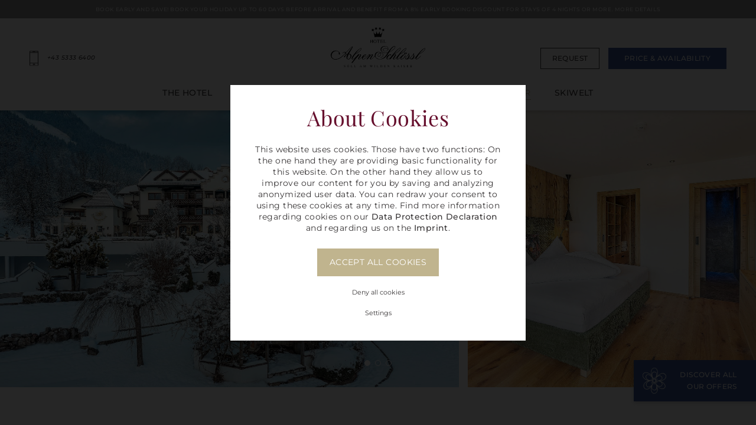

--- FILE ---
content_type: text/html; charset=utf-8
request_url: https://www.hotel-alpenschloessl.com/en/wilder-kaiser/webcam/
body_size: 11134
content:
<!DOCTYPE html>
<html dir="ltr" lang="en">
<head>

<meta charset="utf-8">
<!-- 
	ennemoser advertising gmbh ≫ https://ennemoser.team/

	This website is powered by TYPO3 - inspiring people to share!
	TYPO3 is a free open source Content Management Framework initially created by Kasper Skaarhoj and licensed under GNU/GPL.
	TYPO3 is copyright 1998-2026 of Kasper Skaarhoj. Extensions are copyright of their respective owners.
	Information and contribution at https://typo3.org/
-->

<base href="https://www.hotel-alpenschloessl.com/">


<meta http-equiv="x-ua-compatible" content="IE=edge"/>
<meta name="generator" content="TYPO3 CMS"/>
<meta name="description" content="Hier sehen Sie Livebilder aus der Region."/>
<meta name="viewport" content="width=device-width, initial-scale=1, maximum-scale=1"/>
<meta name="robots" content="index, follow"/>
<meta name="referrer" content="origin"/>
<meta name="author" content="Hotel Alpenschlössl"/>
<meta property="og:site_name" content="Hotel Alpenschlössl"/>
<meta property="og:locale" content="en_GB"/>
<meta property="og:type" content="Website"/>
<meta property="og:title" content="Webcam Hotel ✻ AlpenSchlössl"/>
<meta property="og:description" content="Hier sehen Sie Livebilder aus der Region."/>
<meta property="og:image" content="https://www.hotel-alpenschloessl.com/fileadmin/_processed_/b/8/csm_Hotel-AlpenSchloessl-Soell-Wilderkaiser_29c66510c0.jpg"/>
<meta property="og:image:url" content="https://www.hotel-alpenschloessl.com/fileadmin/_processed_/b/8/csm_Hotel-AlpenSchloessl-Soell-Wilderkaiser_29c66510c0.jpg"/>
<meta name="twitter:card" content="summary"/>
<meta name="twitter:image" content="https://www.hotel-alpenschloessl.com/fileadmin/_processed_/b/8/csm_Hotel-AlpenSchloessl-Soell-Wilderkaiser_29c66510c0.jpg"/>
<meta name="apple-mobile-web-app-capable" content="no"/>
<meta name="google" content="notranslate"/>
<meta name="google-site-verification" content="1rEoozzSmQLPJXU2IqxRNzAAVBRwmHHSsBJ3W9MMrSo"/>
<meta name="copyright" content="Hotel Alpenschlössl"/>
<meta name="rating" content="General"/>
<meta property="og:region" content="AT"/>
<meta property="og:locality" content="Söll am wilden Kaiser"/>
<meta property="og:latitude" content="47.500263"/>
<meta property="og:longitude" content="12.164367"/>
<meta name="twitter:image:url" content="https://www.hotel-alpenschloessl.com/fileadmin/_processed_/b/8/csm_Hotel-AlpenSchloessl-Soell-Wilderkaiser_29c66510c0.jpg"/>

<link rel="stylesheet" type="text/css" href="https://cdnjs.cloudflare.com/ajax/libs/font-awesome/5.15.4/css/all.min.css" media="all">
<link rel="stylesheet" type="text/css" href="https://www.hotel-alpenschloessl.com/typo3temp/assets/compressed/merged-15583b39b8568aabeb796611ad1b98bf-min.css.gzip?1656493150" media="all">
<link rel="stylesheet" type="text/css" href="https://www.hotel-alpenschloessl.com/typo3temp/assets/compressed/merged-722444ea351de215c07ef68601840c64-min.css.gzip?1764593732" media="all">


<!--[if lt IE 9]><script src="https://cdnjs.cloudflare.com/ajax/libs/html5shiv/3.7.3/html5shiv.min.js" integrity="sha512-UDJtJXfzfsiPPgnI5S1000FPLBHMhvzAMX15I+qG2E2OAzC9P1JzUwJOfnypXiOH7MRPaqzhPbBGDNNj7zBfoA==" crossorigin="anonymous"></script><![endif]-->
<!--[if lt IE 9]><script src="https://cdnjs.cloudflare.com/ajax/libs/respond.js/1.4.2/respond.min.js" integrity="sha512-qWVvreMuH9i0DrugcOtifxdtZVBBL0X75r9YweXsdCHtXUidlctw7NXg5KVP3ITPtqZ2S575A0wFkvgS2anqSA==" crossorigin="anonymous"></script><![endif]-->
<script src="https://www.hotel-alpenschloessl.com/typo3temp/assets/compressed/merged-0f96919e22a789c92b56de7e1b20f404-min.js.gzip?1656493150"></script>


<script type="application/ld+json">{"@type":"Hotel","name":"Hotel Alpenschl\u00f6ssl","url":"https:\/\/www.hotel-alpenschloessl.com\/","telephone":"+43 5333 6400","email":"info@hotel-alpenschloessl.com","priceRange":"\u20ac\u20ac","sameAs":"https:\/\/www.facebook.com\/hotel.alpenschloessl\/, https:\/\/www.instagram.com\/alpenschloessl\/","image":{"@type":"ImageObject","url":"https:\/\/www.hotel-alpenschloessl.com\/fileadmin\/templates\/images\/logo.png","caption":"Hotel Alpenschl\u00f6ssl"},"address":{"@type":"PostalAddress","streetAddress":"Reit 15","addressLocality":"S\u00f6ll am wilden Kaiser","postalCode":"6306","addressRegion":"AT"},"geo":{"@type":"GeoCoordinates","latitude":"47.500263","longitude":"12.164367"},"openingHoursSpecification":{"@type":"OpeningHoursSpecification","dayOfWeek":[]},"contactPoint":{"@type":"ContactPoint","telephone":"+43 5333 6400","contactType":"customer service"},"logo":{"@type":"ImageObject","url":"https:\/\/www.hotel-alpenschloessl.com\/fileadmin\/templates\/images\/logo.png","caption":"Hotel Alpenschl\u00f6ssl"},"@context":"http:\/\/www.schema.org"}</script>
 <meta name="theme-color" content="#ffffff" media="(prefers-color-scheme: light)">
 <meta name="theme-color" content="#ffffff" media="(prefers-color-scheme: dark)">

 <link rel="apple-touch-icon" sizes="180x180" href="/apple-touch-icon.png">
 <link rel="icon" type="image/png" sizes="32x32" href="/favicon-32x32.png">
 <link rel="icon" type="image/png" sizes="16x16" href="/favicon-16x16.png">
 <link rel="manifest" href="/site.webmanifest">
 <link rel="mask-icon" href="/safari-pinned-tab.svg" color="#000000">
 <meta name="msapplication-TileColor" content="#ffffff">
 <meta name="theme-color" content="#ffffff">

 <meta name="facebook-domain-verification" content="0a07cixxyocl7j2g5a0suo5b11pe6o"/>
 <title>Webcam Hotel ✻ AlpenSchlössl</title><meta property="og:url" content="https://www.hotel-alpenschloessl.com/en/wilder-kaiser/webcam/"/><script src='https://www.thehotelsnetwork.com/js/loader.js?property_id=1160854' async></script>
<link rel="canonical" href="https://www.hotel-alpenschloessl.com/en/wilder-kaiser/webcam/"/>

<link rel="alternate" hreflang="de" href="https://www.hotel-alpenschloessl.com/wilder-kaiser/webcam/"/>
<link rel="alternate" hreflang="en" href="https://www.hotel-alpenschloessl.com/en/wilder-kaiser/webcam/"/>
<link rel="alternate" hreflang="x-default" href="https://www.hotel-alpenschloessl.com/wilder-kaiser/webcam/"/>
</head>
<body id="page-200" class="lang-en"><noscript><iframe src="https://www.googletagmanager.com/ns.html?id=GTM-NC5H4RS" height="0" width="0" style="display:none;visibility:hidden"></iframe></noscript><div id="wrapTop" class="flexContainer justifyCenter show"><div class="dce_topInfo dceUid-424"><a href="https://onepagebooking.com/alpenschloessl?module=public&amp;ratetype=fruebucher4t&amp;lang=en"><p>BOOK EARLY AND SAVE! Book your holiday up to 60 days before arrival and benefit from a 8% early booking discount for stays of 4 nights or more. More details</p></a></div><div class="topInner flexContainer align-items-center"><div class="topInnerWrap flexContainer align-items-center"><div id="logo"><a href="/en/"><img src="https://www.hotel-alpenschloessl.com/fileadmin/templates/images/logo.svg" width="161" height="68" alt="Hotel Alpenschlössl" title="Hotel Alpenschlössl" ></a></div><div class="topInnerButtons flexContainer align-items-center"><div class="topInnerButtons_phone"><a href="teL:+4353336400" class="flexContainer" title="hotel call"><img alt="call" loading="lazy" src="https://www.hotel-alpenschloessl.com/fileadmin/templates/svgs/smartphone.svg" width="10" height="18"/><span>+43 5333 6400</span></a></div><div class="topInnerButtons_wrap"><div class="topInnerButtons_wrap--request"><a title="online request" href="/en/rooms-prices/enquiries/">request</a></div><div class="topInnerButtons_wrap--booking" title="online price &amp; availability"><a target="_blank" href="https://onepagebooking.com/alpenschloessl?lang=en">price &amp; availability</a></div></div><div id="NaviTriggerWrap" class="flexContainer itemsCenter"><a title="" href="#mobile-menu" id="mobileTrigger"><div class="hamburger"><span></span></div><div class="hamburgerText"><span>menu</span></div></a></div></div><div id="mainNavi"><nav class="navbar navbar-expand-md"><ul class="navbar-nav mr-auto"><li class="nav-item dropdown sub "><a href='/en/the-hotel/' class='nav-link ' data-toggle='dropdown' title="" >The hotel</a><ul class="dropdown-menu"><div class="subNavi-wrap"><div class="subNavi-left"><div class="subNavi-left-img"><img title="The hotel" alt="The hotel" loading="lazy" src="https://www.hotel-alpenschloessl.com/fileadmin/userdaten/icons/hotel.svg" width="51" height="55"/></div><div class="subNavi-left-label">The hotel</div></div><div class="subNavi-center"><div class="subNavi-center-inner"><li class='nav-item-sub'><a href='/en/the-hotel/hotel-alpenschloessl/' title="Hotel AlpenSchlössl Söll in Tyrol" class='dropdown-item '><span>Hotel Alpenschlössl</span></a></li><li class='nav-item-sub'><a href='/en/the-hotel/stoagrubn-ski-hut/' title="Stoagrubn Skihut" class='dropdown-item '><span>Stoagrubn Ski hut</span></a></li><li class='nav-item-sub'><a href='/en/the-hotel/landhaus-ager/' title="Landhaus Ager at Söll in Tyrol" class='dropdown-item '><span>Landhaus Ager</span></a></li><li class='nav-item-sub'><a href='/en/the-hotel/your-hosts/' title="Tyrolean hospitality at the Hotel AlpenSchlössl Söll" class='dropdown-item '><span>Your hosts</span></a></li><li class='nav-item-sub'><a href='/en/the-hotel/pictures/' title="Pictures Hotel AlpenSchlössl" class='dropdown-item '><span>Pictures</span></a></li><li class='nav-item-sub'><a href='/en/the-hotel/jobs/' title="Vacancies at Hotel AlpenSchlössl ✻ Jobs &amp; career" class='dropdown-item '><span>Jobs</span></a></li><li class='nav-item-sub'><a href='/en/the-hotel/getting-here-the-green-way/' title="Getting here the green way ✻ Hotel AlpenSchlössl" class='dropdown-item '><span>Getting here the green way</span></a></li><li class='nav-item-sub'><a href='/en/the-hotel/newsletter/' title="Newsletter" class='dropdown-item '><span>Newsletter</span></a></li></div></div></div></ul></li><li class="nav-item dropdown sub "><a href='/en/rooms-prices/' class='nav-link ' data-toggle='dropdown' title="" >rooms &amp; prices</a><ul class="dropdown-menu"><div class="subNavi-wrap"><div class="subNavi-left"><div class="subNavi-left-img"><img title="rooms &amp; prices" alt="rooms &amp; prices" loading="lazy" src="https://www.hotel-alpenschloessl.com/fileadmin/userdaten/icons/zimmer.svg" width="56" height="56"/></div><div class="subNavi-left-label">rooms &amp; prices</div></div><div class="subNavi-center"><div class="subNavi-center-inner"><li class='nav-item-sub'><a href='/en/rooms-prices/' title="Rooms, Suites &amp; Apartments" class='dropdown-item '><span>Rooms, Suites &amp; Apartments</span></a></li><li class='nav-item-sub'><a href='/en/rooms-prices/price-overview-winter/' title="Price overview winter ✻ Prices in the Hotel AlpenSchlössl" class='dropdown-item '><span>Price overview winter</span></a></li><li class='nav-item-sub'><a href='/en/rooms-prices/price-overview-summer/' title="Price overview summer ✻ Prices in the Hotel AlpenSchlössl" class='dropdown-item '><span>Price overview summer</span></a></li><li class='nav-item-sub'><a href='/en/rooms-prices/offers/' title="Discover holiday offers ✻ Packages at Hotel Alpenschlössl am Wilder Kaiser" class='dropdown-item '><span>Offers</span></a></li><li class='nav-item-sub'><a href='/en/rooms-prices/services-included/' title="Included services Alpenschlössl ✻ 4 stars comfort" class='dropdown-item '><span>Services included</span></a></li><li class='nav-item-sub'><a href='/en/rooms-prices/booking-information/' title="Booking information ✻ for your stay" class='dropdown-item '><span>Booking information</span></a></li><li class='nav-item-sub'><a href='/en/rooms-prices/voucher/' title="Voucher" class='dropdown-item '><span>Voucher</span></a></li><li class='nav-item-sub'><a href='/en/rooms-prices/enquiries/' title="Enquiries" class='dropdown-item '><span>Enquiries</span></a></li><li class='nav-item-sub'><a href='https://onepagebooking.com/alpenschloessl?lang=en' title="Booking" class='dropdown-item '><span>Booking</span></a></li></div></div></div></ul></li><li class="nav-item dropdown sub "><a href='/en/relax/wellness-overview/' class='nav-link ' data-toggle='dropdown' title="" >Relax</a><ul class="dropdown-menu"><div class="subNavi-wrap"><div class="subNavi-left"><div class="subNavi-left-img"><img title="Relax" alt="Relax" loading="lazy" src="https://www.hotel-alpenschloessl.com/fileadmin/userdaten/icons/relex.svg" width="52" height="30"/></div><div class="subNavi-left-label">Relax</div></div><div class="subNavi-center"><div class="subNavi-center-inner"><li class='nav-item-sub'><a href='/en/relax/wellness-overview/' title="Wellness in the Hotel Alpenschlössl ✻ The Hotel am Wilden Kaiser" class='dropdown-item '><span>Wellness overview</span></a></li><li class='nav-item-sub'><a href='/en/relax/garden-/-schloessl-garden/' title="Discover the Schlösslgarten in the hotel ✻ The 4-star hotel at the Wilder Kaiser" class='dropdown-item '><span>Garden / Schlössl garden</span></a></li><li class='nav-item-sub'><a href='/en/relax/water-world/' title="Water world at AlpenSchlössl" class='dropdown-item '><span>Water world</span></a></li><li class='nav-item-sub'><a href='/en/relax/sauna-world/' title="Sauna world in the Hotel Alpenschlössl ✻ The 4-star hotel in the Wilder Kaiser" class='dropdown-item '><span>Sauna world</span></a></li><li class='nav-item-sub'><a href='/en/relax/massage-treatments/' title="Massage treatments in the Hotel Alpenschlössl ✻ The 4-star hotel in the Wilder Kaiser region" class='dropdown-item '><span>Massage treatments</span></a></li></div></div></div></ul></li><li class="nav-item dropdown sub "><a href='/en/pleasure/' class='nav-link ' data-toggle='dropdown' title="" >Pleasure</a><ul class="dropdown-menu"><div class="subNavi-wrap"><div class="subNavi-left"><div class="subNavi-left-img"><img title="Pleasure" alt="Pleasure" loading="lazy" src="https://www.hotel-alpenschloessl.com/fileadmin/user_upload/genuss.svg" width="141" height="141"/></div><div class="subNavi-left-label">Pleasure</div></div><div class="subNavi-center"><div class="subNavi-center-inner"><li class='nav-item-sub'><a href='/en/pleasure/gourmet-meals/' title="Delicious cuisine ✻ WE PAMPER LIKE AN IMPERIAL" class='dropdown-item '><span>Gourmet meals</span></a></li><li class='nav-item-sub'><a href='/en/pleasure/gourmet-breakfast/' title="Breakfast for Kaiser am Wilden Kaiser ✻ Hotel AlpenSchlössl" class='dropdown-item '><span>Gourmet breakfast</span></a></li><li class='nav-item-sub'><a href='/en/pleasure/a-la-carte-restaurant/' title="À-la-carte restaurant in Söll am Wilden Kaiser ✻ Hotel AlpenSchlössl" class='dropdown-item '><span>À la carte Restaurant</span></a></li><li class='nav-item-sub'><a href='/en/pleasure/the-regions-finest/' title="The region&#039;s finest" class='dropdown-item '><span>The region&#039;s finest</span></a></li><li class='nav-item-sub'><a href='/en/pleasure/wine-cellar/' title="A good drop ✻ AUSTRIAN WINES AT THE HOTEL ALPENSCHLÖSSL" class='dropdown-item '><span>Wine cellar</span></a></li></div></div></div></ul></li><li class="nav-item dropdown active sub "><a href='/en/wilder-kaiser/' class='nav-link ' data-toggle='dropdown' title="" >Wilder Kaiser</a><ul class="dropdown-menu"><div class="subNavi-wrap"><div class="subNavi-left"><div class="subNavi-left-img"><img title="Wilder Kaiser" alt="Wilder Kaiser" loading="lazy" src="https://www.hotel-alpenschloessl.com/fileadmin/userdaten/icons/erlebnis.svg" width="51" height="51"/></div><div class="subNavi-left-label">Wilder Kaiser</div></div><div class="subNavi-center"><div class="subNavi-center-inner"><li class='nav-item-sub'><a href='/en/wilder-kaiser/experience-the-wilder-kaiser/' title="Experience the Wilder Kaiser ✻ Hotel AlpenSchlössl" class='dropdown-item '><span>Experience the Wilder Kaiser</span></a></li><li class='nav-item-sub'><a href='/en/wilder-kaiser/events-soell-tyrol/' title="Experience the Wilder Kaiser ✻ Hotel AlpenSchlössl" class='dropdown-item '><span>Events Söll Tyrol</span></a></li><li class='nav-item-sub'><a href='/en/wilder-kaiser/activity-programme-soell/' title="Experience the Wilder Kaiser ✻ Hotel AlpenSchlössl" class='dropdown-item '><span>Activity programme Söll</span></a></li><li class='nav-item-sub'><a href='https://wilderkaiser.naturtrip.app/en/?lat=47.50024000&amp;lng=12.16439000&amp;lstring=Hotel%20AlpenSchl%C3%B6ssl%20in%20S%C3%B6ll%20am%20Wilden%20Kaiser' title="Experience the Wilder Kaiser ✻ Hotel AlpenSchlössl" class='dropdown-item '><span>Nature trip destinations</span></a></li><li class='nav-item-sub'><a href='/en/wilder-kaiser/biking-e-biking/' title="Biken &amp; E-Biken ✻ Hotel AlpenSchlössl" class='dropdown-item '><span>Biking &amp; E-biking</span></a></li><li class='nav-item-sub'><a href='/en/wilder-kaiser/walking-hiking/' title="Hiking &amp; Walking ✻ Hotel AlpenSchlössl" class='dropdown-item '><span>Walking &amp; hiking</span></a></li><li class='nav-item-sub'><a href='/en/wilder-kaiser/running-trail-running/' title="Hiking &amp; Walking ✻ Hotel AlpenSchlössl" class='dropdown-item '><span>Running &amp; trail running</span></a></li><li class='nav-item-sub'><a href='/en/wilder-kaiser/golf/' title="Golfen ✻ Hotel AlpenSchlössl" class='dropdown-item '><span>Golf</span></a></li><li class='nav-item-sub'><a href='/en/wilder-kaiser/bergdoktor/' title="Mountain Medical ✻ Hotel AlpenSchlössl" class='dropdown-item '><span>Bergdoktor</span></a></li><li class='nav-item-sub'><a href='/en/wilder-kaiser/family-holiday-in-summer/' title="Hiking &amp; Walking ✻ Hotel AlpenSchlössl" class='dropdown-item '><span>Family holiday in summer</span></a></li><li class='nav-item-sub'><a href='/en/wilder-kaiser/places-of-interest/' title="Destinations ✻ Hotel AlpenSchlössl" class='dropdown-item '><span>Places of interest</span></a></li><li class='nav-item-sub'><a href='/en/wilder-kaiser/further-summer-experiences/' title="More Summerfun ✻ Hotel AlpenSchlössl" class='dropdown-item '><span>Further summer experiences</span></a></li><li class='nav-item-sub'><a href='/en/wilder-kaiser/webcam/' title="Webcam Hotel ✻ AlpenSchlössl" class='dropdown-item active current '><span>Webcam</span></a></li></div></div></div></ul></li><li class="nav-item dropdown sub "><a href='/en/skiwelt/' class='nav-link ' data-toggle='dropdown' title="" >SkiWelt</a><ul class="dropdown-menu"><div class="subNavi-wrap"><div class="subNavi-left"><div class="subNavi-left-img"><img title="SkiWelt" alt="SkiWelt" loading="lazy" src="https://www.hotel-alpenschloessl.com/fileadmin/userdaten/icons/erlebnis.svg" width="51" height="51"/></div><div class="subNavi-left-label">SkiWelt</div></div><div class="subNavi-center"><div class="subNavi-center-inner"><li class='nav-item-sub'><a href='/en/skiwelt/winter-wonderland-soell/' title="Winter hiking ✻ Hotel AlpenSchlössl Söll" class='dropdown-item '><span>Winter wonderland Söll</span></a></li><li class='nav-item-sub'><a href='/en/skiwelt/skiing/' title="Ski holidays in Austria ✻ Hotel AlpenSchlössl" class='dropdown-item '><span>Skiing</span></a></li><li class='nav-item-sub'><a href='/en/skiwelt/top-events-in-the-skiing-world/' title="Top events in the SkiWelt ✻ Hotel AlpenSchlössl" class='dropdown-item '><span>Top events in the skiing world</span></a></li><li class='nav-item-sub'><a href='/en/skiwelt/winter-walking/' title="Winter hiking ✻ Hotel AlpenSchlössl Söll" class='dropdown-item '><span>Winter walking</span></a></li><li class='nav-item-sub'><a href='/en/skiwelt/further-winter-experiences/' title="More winterfun ✻ Hotel AlpenSchlössl" class='dropdown-item '><span>Further winter experiences</span></a></li><li class='nav-item-sub'><a href='/en/skiwelt/places-of-interest/' title="Destinations ✻ Hotel AlpenSchlössl" class='dropdown-item '><span>Places of interest</span></a></li><li class='nav-item-sub'><a href='/en/skiwelt/360-degree-skiwelt-panoramic-tour/' title="Online 360° SkiWelt Panorama Tour ✻ Hotel AlpenSchlössl Söll" class='dropdown-item '><span>360 degree SkiWelt panoramic tour</span></a></li><li class='nav-item-sub'><a href='/en/skiwelt/webcam/' title="Webcam Hotel ✻ AlpenSchlössl" class='dropdown-item '><span>Webcam</span></a></li></div></div></div></ul></li></ul></nav></div></div></div></div><div id="headerContainer" class="flexContainer"><header id="headerImage"><div class="slider slickheader dceUid-200"><div class="slider_item itemBig flexContainer"><div class="itemBig1"><picture><source data-variant="default" media="(min-width: 1200px)" srcset="https://www.hotel-alpenschloessl.com/fileadmin/_processed_/7/4/csm_AlpenSchloessl-Soell-Winter_43bfa17500.jpg"><source data-variant="large" media="(min-width: 980px)" srcset="https://www.hotel-alpenschloessl.com/fileadmin/_processed_/7/4/csm_AlpenSchloessl-Soell-Winter_83c562947e.jpg"><source data-variant="medium" media="(min-width: 780px)" srcset="https://www.hotel-alpenschloessl.com/fileadmin/_processed_/7/4/csm_AlpenSchloessl-Soell-Winter_b5c249d973.jpg"><source data-variant="small" media="(min-width: 580px)" srcset="https://www.hotel-alpenschloessl.com/fileadmin/_processed_/7/4/csm_AlpenSchloessl-Soell-Winter_6b10b940bb.jpg"><source data-variant="extrasmall" srcset="https://www.hotel-alpenschloessl.com/fileadmin/_processed_/7/4/csm_AlpenSchloessl-Soell-Winter_adba9a067a.jpg"><img class="lazy" loading="lazy" src="https://www.hotel-alpenschloessl.com/fileadmin/_processed_/7/4/csm_AlpenSchloessl-Soell-Winter_43bfa17500.jpg" width="1800" height="1145" alt=""/></picture></div><div class="itemBig2"><picture><source data-variant="default" media="(min-width: 1200px)" srcset="https://www.hotel-alpenschloessl.com/fileadmin/_processed_/d/f/csm_Salven-Suite-AlpenSchloessl-Soell-Schlafzimmer-Ankleideraum_711564a6d9.jpg"><source data-variant="large" media="(min-width: 980px)" srcset="https://www.hotel-alpenschloessl.com/fileadmin/_processed_/d/f/csm_Salven-Suite-AlpenSchloessl-Soell-Schlafzimmer-Ankleideraum_711564a6d9.jpg"><source data-variant="medium" media="(min-width: 780px)" srcset="https://www.hotel-alpenschloessl.com/fileadmin/_processed_/d/f/csm_Salven-Suite-AlpenSchloessl-Soell-Schlafzimmer-Ankleideraum_144022f87e.jpg"><source data-variant="small" media="(min-width: 580px)" srcset="https://www.hotel-alpenschloessl.com/fileadmin/_processed_/d/f/csm_Salven-Suite-AlpenSchloessl-Soell-Schlafzimmer-Ankleideraum_a03a05301b.jpg"><source data-variant="extrasmall" srcset="https://www.hotel-alpenschloessl.com/fileadmin/_processed_/d/f/csm_Salven-Suite-AlpenSchloessl-Soell-Schlafzimmer-Ankleideraum_e48ca4bd71.jpg"><img class="lazy" loading="lazy" src="https://www.hotel-alpenschloessl.com/fileadmin/_processed_/d/f/csm_Salven-Suite-AlpenSchloessl-Soell-Schlafzimmer-Ankleideraum_711564a6d9.jpg" width="1145" height="1145" alt=""/></picture></div></div><div class="slider_item itemBig flexContainer"><div class="itemBig1"><picture><source data-variant="default" media="(min-width: 1200px)" srcset="https://www.hotel-alpenschloessl.com/fileadmin/_processed_/0/1/csm_Salven-Suite-AlpenSchloessl-Wohnraum-Kueche-Schlafzimmer_c72b7fc589.jpg"><source data-variant="large" media="(min-width: 980px)" srcset="https://www.hotel-alpenschloessl.com/fileadmin/_processed_/0/1/csm_Salven-Suite-AlpenSchloessl-Wohnraum-Kueche-Schlafzimmer_48367dd5f3.jpg"><source data-variant="medium" media="(min-width: 780px)" srcset="https://www.hotel-alpenschloessl.com/fileadmin/_processed_/0/1/csm_Salven-Suite-AlpenSchloessl-Wohnraum-Kueche-Schlafzimmer_c3fcefefc0.jpg"><source data-variant="small" media="(min-width: 580px)" srcset="https://www.hotel-alpenschloessl.com/fileadmin/_processed_/0/1/csm_Salven-Suite-AlpenSchloessl-Wohnraum-Kueche-Schlafzimmer_5037d3f929.jpg"><source data-variant="extrasmall" srcset="https://www.hotel-alpenschloessl.com/fileadmin/_processed_/0/1/csm_Salven-Suite-AlpenSchloessl-Wohnraum-Kueche-Schlafzimmer_a3fc296caa.jpg"><img class="lazy" loading="lazy" src="https://www.hotel-alpenschloessl.com/fileadmin/_processed_/0/1/csm_Salven-Suite-AlpenSchloessl-Wohnraum-Kueche-Schlafzimmer_c72b7fc589.jpg" width="1800" height="1145" alt=""/></picture></div><div class="itemBig2"><picture><source data-variant="default" media="(min-width: 1200px)" srcset="https://www.hotel-alpenschloessl.com/fileadmin/_processed_/a/a/csm_Hallenbad-Hotel-AlpenSchloessl_34c3d1ed79.jpg"><source data-variant="large" media="(min-width: 980px)" srcset="https://www.hotel-alpenschloessl.com/fileadmin/_processed_/a/a/csm_Hallenbad-Hotel-AlpenSchloessl_34c3d1ed79.jpg"><source data-variant="medium" media="(min-width: 780px)" srcset="https://www.hotel-alpenschloessl.com/fileadmin/_processed_/a/a/csm_Hallenbad-Hotel-AlpenSchloessl_fae0d9c24c.jpg"><source data-variant="small" media="(min-width: 580px)" srcset="https://www.hotel-alpenschloessl.com/fileadmin/_processed_/a/a/csm_Hallenbad-Hotel-AlpenSchloessl_6ecc35ac89.jpg"><source data-variant="extrasmall" srcset="https://www.hotel-alpenschloessl.com/fileadmin/_processed_/a/a/csm_Hallenbad-Hotel-AlpenSchloessl_d76afb436b.jpg"><img class="lazy" loading="lazy" src="https://www.hotel-alpenschloessl.com/fileadmin/_processed_/a/a/csm_Hallenbad-Hotel-AlpenSchloessl_34c3d1ed79.jpg" width="1145" height="1145" alt=""/></picture></div></div><div class="slider_item itemBig flexContainer"><div class="itemBig1"><picture><source data-variant="default" media="(min-width: 1200px)" srcset="https://www.hotel-alpenschloessl.com/fileadmin/_processed_/d/e/csm_Turmzimmer-1-Stock-Hotel-AlpenSchloessl-Soell_8024cf1f73.jpg"><source data-variant="large" media="(min-width: 980px)" srcset="https://www.hotel-alpenschloessl.com/fileadmin/_processed_/d/e/csm_Turmzimmer-1-Stock-Hotel-AlpenSchloessl-Soell_4bb1ea8b85.jpg"><source data-variant="medium" media="(min-width: 780px)" srcset="https://www.hotel-alpenschloessl.com/fileadmin/_processed_/d/e/csm_Turmzimmer-1-Stock-Hotel-AlpenSchloessl-Soell_2d53b02aaa.jpg"><source data-variant="small" media="(min-width: 580px)" srcset="https://www.hotel-alpenschloessl.com/fileadmin/_processed_/d/e/csm_Turmzimmer-1-Stock-Hotel-AlpenSchloessl-Soell_5c19a3cda8.jpg"><source data-variant="extrasmall" srcset="https://www.hotel-alpenschloessl.com/fileadmin/_processed_/d/e/csm_Turmzimmer-1-Stock-Hotel-AlpenSchloessl-Soell_e990742c4b.jpg"><img class="lazy" loading="lazy" src="https://www.hotel-alpenschloessl.com/fileadmin/_processed_/d/e/csm_Turmzimmer-1-Stock-Hotel-AlpenSchloessl-Soell_8024cf1f73.jpg" width="1800" height="1145" alt=""/></picture></div><div class="itemBig2"><picture><source data-variant="default" media="(min-width: 1200px)" srcset="https://www.hotel-alpenschloessl.com/fileadmin/_processed_/e/f/csm_Restaurant-hotel-AlpenSchloessl-Soell_979af3e1b3.jpg"><source data-variant="large" media="(min-width: 980px)" srcset="https://www.hotel-alpenschloessl.com/fileadmin/_processed_/e/f/csm_Restaurant-hotel-AlpenSchloessl-Soell_979af3e1b3.jpg"><source data-variant="medium" media="(min-width: 780px)" srcset="https://www.hotel-alpenschloessl.com/fileadmin/_processed_/e/f/csm_Restaurant-hotel-AlpenSchloessl-Soell_a01828e35b.jpg"><source data-variant="small" media="(min-width: 580px)" srcset="https://www.hotel-alpenschloessl.com/fileadmin/_processed_/e/f/csm_Restaurant-hotel-AlpenSchloessl-Soell_c61e723ed7.jpg"><source data-variant="extrasmall" srcset="https://www.hotel-alpenschloessl.com/fileadmin/_processed_/e/f/csm_Restaurant-hotel-AlpenSchloessl-Soell_692bf76aca.jpg"><img class="lazy" loading="lazy" src="https://www.hotel-alpenschloessl.com/fileadmin/_processed_/e/f/csm_Restaurant-hotel-AlpenSchloessl-Soell_979af3e1b3.jpg" width="1145" height="1145" alt=""/></picture></div></div></div></header></div><div id="wrap" class="section1 flexContainer"><div class="main flexContainer"><div class="content"><div id="c1374" class="frame frame-default frame-type-header frame-layout-0"><header><h1 class=""> Webcam </h1><h2 class=""> Hexenwasser Söll Hohe Salve </h2></header></div><div id="c1375" class="frame frame-default frame-type-html frame-layout-0"><iframe src="https://webtv.feratel.com/webtv/?design=v586&amp;cam=5685" frameBorder="0" style="width: 100%; height: 850px; overflow: hidden"></iframe></div></div></div></div><div id="wrap" class="section2 flexContainer"><div class="main flexContainer"><div class="content"><div class="dce_c2a flexContainer dceUid-204"><div class="dce_c2a_inner"><div class="dce_c2a_inner--title h1">Have you fallen in love?</div><div class="dce_c2a_inner--subtitle h2">Begin your journey!</div><div class="dce_c2a_inner--text"><p>At the very latest after your arrival you will be,<br> that's a promise from us to you!<br><br> If you have questions, please contact us at any time!</p></div><div class="dce_c2a_inner--buttons"><div class="dce_c2a_inner--buttons-inner"><a title="book directly" target="_blank" href="https://onepagebooking.com/alpenschloessl?lang=en">book directly</a></div></div></div></div></div><div class="clickpath"><nav aria-label="breadcrumb"><ol class="breadcrumb" itemscope="" itemtype="https://schema.org/BreadcrumbList"><li class="breadcrumb-item"><a href="/en/" title="Home">Home</a></li><li class="breadcrumb-item"><a href="/en/wilder-kaiser/experience-the-wilder-kaiser/" title="Wilder Kaiser">Wilder Kaiser</a></li><li class="breadcrumb-item active" aria-current="page" itemprop="itemListElement" itemscope itemtype="http://schema.org/ListItem"><a href="/en/wilder-kaiser/webcam/" title="Webcam" itemprop="item"><span itemprop="name">Webcam</span></a><meta itemprop="position" content="3"/></li></ol></nav></div></div></div><div id="wrap" class="sectionFooter flexContainer"><div id="footerLogo"><a href="/en/"><img src="https://www.hotel-alpenschloessl.com/fileadmin/templates/images/logo.svg" width="161" height="68" alt="Hotel Alpenschlössl" title="Hotel Alpenschlössl" ></a></div><div class="mainFooter flexContainer"><div class="footer--phone"><a href="teL:+4353336400" class="flexContainer" title="hotel call"><img alt="call" loading="lazy" src="https://www.hotel-alpenschloessl.com/fileadmin/templates/svgs/smartphone_gold.svg" width="15" height="27"/><span>+43 5333 6400</span></a></div><div class="footer"><div id="c208" class="frame frame-default frame-type-text frame-layout-0"><p>AGER RESORT GMBH &amp; CO KG<br> Hotel AlpenSchlössl<br> Reit 15 | 6306 Söll am wilden Kaiser<br><a href="mailto:info@hotel-alpenschloessl.com">info@hotel-alpenschloessl.com</a></p></div></div><div class="footerNavi"><ul class="footer-navi-list"><li class="footer-navi-list-item"><a class="footer-navi-list-link" href="/en/rooms-prices/booking-information/" title="Booking information" >Booking information</a></li><li class="footer-navi-list-item"><a class="footer-navi-list-link" href="/en/the-hotel/newsletter/" title="Newsletter" >Newsletter</a></li><li class="footer-navi-list-item"><a class="footer-navi-list-link" href="/en/rooms-prices/voucher/" title="Voucher" >Voucher</a></li><li class="footer-navi-list-item"><a class="footer-navi-list-link" href="/en/the-hotel/jobs/" title="Jobs" >Jobs</a></li></ul></div><div class="footerMeta"><div class="footerMeta--social"><span>follow us</span><div class="footerMeta--socialWrap"><a target="_blank" href="https://www.facebook.com/hotel.alpenschloessl/"><div class="social--facebook"><img alt="Facebook" src="https://www.hotel-alpenschloessl.com/fileadmin/templates/svgs/facebook.svg" width="28" height="28"/></div></a><a target="_blank" href="https://www.instagram.com/alpenschloessl/"><div class="social--instagram"><img alt="Instagram" src="https://www.hotel-alpenschloessl.com/fileadmin/templates/svgs/instagram.svg" width="25" height="28"/></div></a></div></div><div class="langNavi"><div class="lang_navi_flag"><a href="/wilder-kaiser/webcam/">DE</a></div><div class="lang_navi_flag langAct"><a href="/en/wilder-kaiser/webcam/">EN</a></div></div><div class="mainMeta flexContainer itemsCenter"><div class="meta"><ul class="meta-navi-list"><li class="meta-navi-list-item"><a class="meta-navi-list-link" href="/en/imprint/" title="Imprint" >Imprint</a></li><li class="meta-navi-list-item"><a class="meta-navi-list-link" href="/en/privacy-policy/" title="Privacy policy" >Privacy policy</a></li><li class="meta-navi-list-item"><a class="meta-navi-list-link" href="/en/sitemap/" title="Sitemap" >Sitemap</a></li></ul></div><div class="created"><a title="ennemoser advertising &amp; webdesign" target="_blank" href="https://www.ennemoser.team/"><svg version="1.1" id="ea_icon" xmlns="http://www.w3.org/2000/svg" xmlns:xlink="http://www.w3.org/1999/xlink" x="0px" y="0px" viewBox="0 0 32 32" style="enable-background:new 0 0 32 32;" xml:space="preserve"><rect class="ea_icon_wrap" width="32" height="32"/><g><path class="ea_icon_line" d="M24.2,6.6c0-0.3-0.3-0.6-0.6-0.6H8.5C8.1,6,7.9,6.3,7.9,6.6v1.1c0,0.3,0.3,0.6,0.6,0.6h15.1c0.3,0,0.6-0.3,0.6-0.6V6.6z"/><path class="ea_icon_line" d="M24.2,24.3c0-0.3-0.3-0.6-0.6-0.6H8.5c-0.3,0-0.6,0.3-0.6,0.6v1.1c0,0.3,0.3,0.6,0.6,0.6h15.1c0.3,0,0.6-0.3,0.6-0.6V24.3z"/><path class="ea_icon_line" d="M19.5,15.5c0-0.3-0.3-0.6-0.6-0.6H8.5c-0.3,0-0.6,0.3-0.6,0.6v1.1c0,0.3,0.3,0.6,0.6,0.6h10.4c0.3,0,0.6-0.3,0.6-0.6V15.5z"/></g></svg></a></div></div></div></div></div><div class="mobileInnerButtons"><div class="mobileButtons_wrap"><div class="mobileButtons_wrap--request"><a title="online request" href="/en/rooms-prices/enquiries/">request</a></div><div class="mobileButtons_wrap--booking" title="online price &amp; availability"><a target="_blank" href="https://onepagebooking.com/alpenschloessl?lang=en">price &amp; availability</a></div></div></div><div id="mobile-menu"><ul class="mobileNavi"><li class=""><a href='/en/the-hotel/' class='' title="" >The hotel</a><ul class=""><li class=''><a href='/en/the-hotel/hotel-alpenschloessl/' title="Hotel AlpenSchlössl Söll in Tyrol" class=''>Hotel Alpenschlössl</a></li><li class=''><a href='/en/the-hotel/stoagrubn-ski-hut/' title="Stoagrubn Skihut" class=''>Stoagrubn Ski hut</a></li><li class=''><a href='/en/the-hotel/landhaus-ager/' title="Landhaus Ager at Söll in Tyrol" class=''>Landhaus Ager</a></li><li class=''><a href='/en/the-hotel/your-hosts/' title="Tyrolean hospitality at the Hotel AlpenSchlössl Söll" class=''>Your hosts</a></li><li class=''><a href='/en/the-hotel/pictures/' title="Pictures Hotel AlpenSchlössl" class=''>Pictures</a></li><li class=''><a href='/en/the-hotel/jobs/' title="Vacancies at Hotel AlpenSchlössl ✻ Jobs &amp; career" class=''>Jobs</a></li><li class=''><a href='/en/the-hotel/getting-here-the-green-way/' title="Getting here the green way ✻ Hotel AlpenSchlössl" class=''>Getting here the green way</a></li><li class=''><a href='/en/the-hotel/newsletter/' title="Newsletter" class=''>Newsletter</a></li></ul></li><li class=""><a href='/en/rooms-prices/' class='' title="" >rooms &amp; prices</a><ul class=""><li class=''><a href='/en/rooms-prices/' title="Rooms, Suites &amp; Apartments" class=''>Rooms, Suites &amp; Apartments</a></li><li class=''><a href='/en/rooms-prices/price-overview-winter/' title="Price overview winter ✻ Prices in the Hotel AlpenSchlössl" class=''>Price overview winter</a></li><li class=''><a href='/en/rooms-prices/price-overview-summer/' title="Price overview summer ✻ Prices in the Hotel AlpenSchlössl" class=''>Price overview summer</a></li><li class=''><a href='/en/rooms-prices/offers/' title="Discover holiday offers ✻ Packages at Hotel Alpenschlössl am Wilder Kaiser" class=''>Offers</a></li><li class=''><a href='/en/rooms-prices/services-included/' title="Included services Alpenschlössl ✻ 4 stars comfort" class=''>Services included</a></li><li class=''><a href='/en/rooms-prices/booking-information/' title="Booking information ✻ for your stay" class=''>Booking information</a></li><li class=''><a href='/en/rooms-prices/voucher/' title="Voucher" class=''>Voucher</a></li><li class=''><a href='/en/rooms-prices/enquiries/' title="Enquiries" class=''>Enquiries</a></li><li class=''><a href='https://onepagebooking.com/alpenschloessl?lang=en' title="Booking" class=''>Booking</a></li></ul></li><li class=""><a href='/en/relax/wellness-overview/' class='' title="" >Relax</a><ul class=""><li class=''><a href='/en/relax/wellness-overview/' title="Wellness in the Hotel Alpenschlössl ✻ The Hotel am Wilden Kaiser" class=''>Wellness overview</a></li><li class=''><a href='/en/relax/garden-/-schloessl-garden/' title="Discover the Schlösslgarten in the hotel ✻ The 4-star hotel at the Wilder Kaiser" class=''>Garden / Schlössl garden</a></li><li class=''><a href='/en/relax/water-world/' title="Water world at AlpenSchlössl" class=''>Water world</a></li><li class=''><a href='/en/relax/sauna-world/' title="Sauna world in the Hotel Alpenschlössl ✻ The 4-star hotel in the Wilder Kaiser" class=''>Sauna world</a></li><li class=''><a href='/en/relax/massage-treatments/' title="Massage treatments in the Hotel Alpenschlössl ✻ The 4-star hotel in the Wilder Kaiser region" class=''>Massage treatments</a></li></ul></li><li class=""><a href='/en/pleasure/' class='' title="" >Pleasure</a><ul class=""><li class=''><a href='/en/pleasure/gourmet-meals/' title="Delicious cuisine ✻ WE PAMPER LIKE AN IMPERIAL" class=''>Gourmet meals</a></li><li class=''><a href='/en/pleasure/gourmet-breakfast/' title="Breakfast for Kaiser am Wilden Kaiser ✻ Hotel AlpenSchlössl" class=''>Gourmet breakfast</a></li><li class=''><a href='/en/pleasure/a-la-carte-restaurant/' title="À-la-carte restaurant in Söll am Wilden Kaiser ✻ Hotel AlpenSchlössl" class=''>À la carte Restaurant</a></li><li class=''><a href='/en/pleasure/the-regions-finest/' title="The region&#039;s finest" class=''>The region&#039;s finest</a></li><li class=''><a href='/en/pleasure/wine-cellar/' title="A good drop ✻ AUSTRIAN WINES AT THE HOTEL ALPENSCHLÖSSL" class=''>Wine cellar</a></li></ul></li><li class=""><a href='/en/wilder-kaiser/' class='' title="" >Wilder Kaiser</a><ul class=""><li class=''><a href='/en/wilder-kaiser/experience-the-wilder-kaiser/' title="Experience the Wilder Kaiser ✻ Hotel AlpenSchlössl" class=''>Experience the Wilder Kaiser</a></li><li class=''><a href='/en/wilder-kaiser/events-soell-tyrol/' title="Experience the Wilder Kaiser ✻ Hotel AlpenSchlössl" class=''>Events Söll Tyrol</a></li><li class=''><a href='/en/wilder-kaiser/activity-programme-soell/' title="Experience the Wilder Kaiser ✻ Hotel AlpenSchlössl" class=''>Activity programme Söll</a></li><li class=''><a href='https://wilderkaiser.naturtrip.app/en/?lat=47.50024000&amp;lng=12.16439000&amp;lstring=Hotel%20AlpenSchl%C3%B6ssl%20in%20S%C3%B6ll%20am%20Wilden%20Kaiser' title="Experience the Wilder Kaiser ✻ Hotel AlpenSchlössl" class=''>Nature trip destinations</a></li><li class=''><a href='/en/wilder-kaiser/biking-e-biking/' title="Biken &amp; E-Biken ✻ Hotel AlpenSchlössl" class=''>Biking &amp; E-biking</a></li><li class=''><a href='/en/wilder-kaiser/walking-hiking/' title="Hiking &amp; Walking ✻ Hotel AlpenSchlössl" class=''>Walking &amp; hiking</a></li><li class=''><a href='/en/wilder-kaiser/running-trail-running/' title="Hiking &amp; Walking ✻ Hotel AlpenSchlössl" class=''>Running &amp; trail running</a></li><li class=''><a href='/en/wilder-kaiser/golf/' title="Golfen ✻ Hotel AlpenSchlössl" class=''>Golf</a></li><li class=''><a href='/en/wilder-kaiser/bergdoktor/' title="Mountain Medical ✻ Hotel AlpenSchlössl" class=''>Bergdoktor</a></li><li class=''><a href='/en/wilder-kaiser/family-holiday-in-summer/' title="Hiking &amp; Walking ✻ Hotel AlpenSchlössl" class=''>Family holiday in summer</a></li><li class=''><a href='/en/wilder-kaiser/places-of-interest/' title="Destinations ✻ Hotel AlpenSchlössl" class=''>Places of interest</a></li><li class=''><a href='/en/wilder-kaiser/further-summer-experiences/' title="More Summerfun ✻ Hotel AlpenSchlössl" class=''>Further summer experiences</a></li><li class=''><a href='/en/wilder-kaiser/webcam/' title="Webcam Hotel ✻ AlpenSchlössl" class=''>Webcam</a></li></ul></li><li class=""><a href='/en/skiwelt/' class='' title="" >SkiWelt</a><ul class=""><li class=''><a href='/en/skiwelt/winter-wonderland-soell/' title="Winter hiking ✻ Hotel AlpenSchlössl Söll" class=''>Winter wonderland Söll</a></li><li class=''><a href='/en/skiwelt/skiing/' title="Ski holidays in Austria ✻ Hotel AlpenSchlössl" class=''>Skiing</a></li><li class=''><a href='/en/skiwelt/top-events-in-the-skiing-world/' title="Top events in the SkiWelt ✻ Hotel AlpenSchlössl" class=''>Top events in the skiing world</a></li><li class=''><a href='/en/skiwelt/winter-walking/' title="Winter hiking ✻ Hotel AlpenSchlössl Söll" class=''>Winter walking</a></li><li class=''><a href='/en/skiwelt/further-winter-experiences/' title="More winterfun ✻ Hotel AlpenSchlössl" class=''>Further winter experiences</a></li><li class=''><a href='/en/skiwelt/places-of-interest/' title="Destinations ✻ Hotel AlpenSchlössl" class=''>Places of interest</a></li><li class=''><a href='/en/skiwelt/360-degree-skiwelt-panoramic-tour/' title="Online 360° SkiWelt Panorama Tour ✻ Hotel AlpenSchlössl Söll" class=''>360 degree SkiWelt panoramic tour</a></li><li class=''><a href='/en/skiwelt/webcam/' title="Webcam Hotel ✻ AlpenSchlössl" class=''>Webcam</a></li></ul></li></ul></div><div class="dce_bottomInfo flexContainer dceUid-444"><a title="&lt;p&gt;Discover all&lt;br /&gt; our offers&lt;/p&gt;" target="_blank" href="https://onepagebooking.com/alpenschloessl/packages?module=public&amp;lang=en"><p>Discover all<br> our offers</p></a></div><div id="cookieman-modal" data-cookieman-showonce="1" data-cookieman-settings="{&quot;groups&quot;:{&quot;mandatory&quot;:{&quot;preselected&quot;:&quot;1&quot;,&quot;disabled&quot;:&quot;1&quot;,&quot;trackingObjects&quot;:[&quot;CookieConsent&quot;,&quot;fe_typo_user&quot;]},&quot;marketing&quot;:{&quot;respectDnt&quot;:&quot;1&quot;,&quot;showDntMessage&quot;:&quot;1&quot;,&quot;trackingObjects&quot;:[&quot;GoogleTagManager&quot;,&quot;FacebookPixel&quot;]},&quot;external&quot;:{&quot;respectDnt&quot;:&quot;1&quot;,&quot;showDntMessage&quot;:&quot;1&quot;,&quot;trackingObjects&quot;:[]}},&quot;trackingObjects&quot;:{&quot;CookieConsent&quot;:{&quot;show&quot;:{&quot;CookieConsent&quot;:{&quot;duration&quot;:&quot;1&quot;,&quot;durationUnit&quot;:&quot;year&quot;,&quot;type&quot;:&quot;cookie_http+html&quot;,&quot;provider&quot;:&quot;Website&quot;}}},&quot;Bing&quot;:{&quot;inject&quot;:&quot; \u003Cscript data-what=\&quot;Bing\&quot; src=\&quot;\/typo3conf\/ext\/cookieman\/Resources\/Public\/Js\/Injects\/example-inject.js\&quot;\u003E\u003C\/script\u003E&quot;,&quot;show&quot;:{&quot;MUID&quot;:{&quot;duration&quot;:&quot;1&quot;,&quot;durationUnit&quot;:&quot;year&quot;,&quot;type&quot;:&quot;cookie_http+html&quot;,&quot;provider&quot;:&quot;Bing&quot;},&quot;MUIDB&quot;:{&quot;duration&quot;:&quot;1&quot;,&quot;durationUnit&quot;:&quot;year&quot;,&quot;type&quot;:&quot;cookie_http+html&quot;,&quot;provider&quot;:&quot;Bing&quot;}}},&quot;FacebookPixel&quot;:{&quot;inject&quot;:&quot;\u003C!-- Facebook Pixel Code --\u003E\r\n \u003Cscript\u003E\r\n !function(f,b,e,v,n,t,s)\r\n {if(f.fbq)return;n=f.fbq=function(){n.callMethod?\r\n n.callMethod.apply(n,arguments):n.queue.push(arguments)};\r\n if(!f._fbq)f._fbq=n;n.push=n;n.loaded=!0;n.version=&#039;2.0&#039;;\r\n n.queue=[];t=b.createElement(e);t.async=!0;\r\n t.src=v;s=b.getElementsByTagName(e)[0];\r\n s.parentNode.insertBefore(t,s)}(window, document,&#039;script&#039;,\r\n &#039;https:\/\/connect.facebook.net\/en_US\/fbevents.js&#039;);\r\n fbq(&#039;init&#039;, &#039;356153599537032&#039;);\r\n fbq(&#039;track&#039;, &#039;PageView&#039;);\r\n \u003C\/script\u003E\r\n \u003Cnoscript\u003E\u003Cimg height=\&quot;1\&quot; width=\&quot;1\&quot; style=\&quot;display:none\&quot; src=\&quot;https:\/\/www.facebook.com\/tr?id=356153599537032&amp;ev=PageView&amp;noscript=1\&quot;\/\u003E\u003C\/noscript\u003E\r\n\u003C!-- End Facebook Pixel Code --\u003E\r\n \r\n\r&quot;,&quot;show&quot;:{&quot;_fbp&quot;:{&quot;duration&quot;:&quot;28&quot;,&quot;durationUnit&quot;:&quot;days&quot;,&quot;type&quot;:&quot;cookie_http+html&quot;,&quot;provider&quot;:&quot;facebook&quot;},&quot;facebookPixel&quot;:{&quot;duration&quot;:&quot;&quot;,&quot;durationUnit&quot;:&quot;none&quot;,&quot;type&quot;:&quot;pixel&quot;,&quot;provider&quot;:&quot;facebook&quot;}}},&quot;GoogleAnalytics&quot;:{&quot;inject&quot;:&quot; \u003Cscript data-what=\&quot;GoogleAnalytics\&quot; src=\&quot;\/typo3conf\/ext\/cookieman\/Resources\/Public\/Js\/Injects\/example-inject.js\&quot;\u003E\u003C\/script\u003E&quot;,&quot;show&quot;:{&quot;_ga&quot;:{&quot;duration&quot;:&quot;2&quot;,&quot;durationUnit&quot;:&quot;years&quot;,&quot;type&quot;:&quot;cookie_http+html&quot;,&quot;provider&quot;:&quot;Google&quot;},&quot;_gat&quot;:{&quot;duration&quot;:&quot;1&quot;,&quot;durationUnit&quot;:&quot;day&quot;,&quot;type&quot;:&quot;cookie_http+html&quot;,&quot;provider&quot;:&quot;Google&quot;,&quot;htmlCookieRemovalPattern&quot;:&quot;^_gat(?:_UA\\-\\d+\\-\\d+)?$&quot;},&quot;_gid&quot;:{&quot;duration&quot;:&quot;1&quot;,&quot;durationUnit&quot;:&quot;day&quot;,&quot;type&quot;:&quot;cookie_http+html&quot;,&quot;provider&quot;:&quot;Google&quot;},&quot;_ga_--container-id--&quot;:{&quot;duration&quot;:&quot;2&quot;,&quot;durationUnit&quot;:&quot;years&quot;,&quot;type&quot;:&quot;cookie_http+html&quot;,&quot;provider&quot;:&quot;Google&quot;,&quot;htmlCookieRemovalPattern&quot;:&quot;^_ga_GTM\\-\\d+$&quot;},&quot;_gac_--property-id--&quot;:{&quot;duration&quot;:&quot;3&quot;,&quot;durationUnit&quot;:&quot;months&quot;,&quot;type&quot;:&quot;cookie_http+html&quot;,&quot;provider&quot;:&quot;Google&quot;,&quot;htmlCookieRemovalPattern&quot;:&quot;^_gac_UA\\-\\d+\\-\\d+$&quot;}}},&quot;GoogleMaps&quot;:{&quot;inject&quot;:&quot; \u003Cscript data-what=\&quot;GoogleMaps\&quot; src=\&quot;\/typo3conf\/ext\/cookieman\/Resources\/Public\/Js\/Injects\/example-inject.js\&quot;\u003E\u003C\/script\u003E&quot;,&quot;show&quot;:{&quot;GoogleMaps&quot;:{&quot;duration&quot;:&quot;none&quot;,&quot;durationUnit&quot;:&quot;&quot;,&quot;type&quot;:&quot;connection&quot;,&quot;provider&quot;:&quot;Google&quot;}}},&quot;GoogleTagManager&quot;:{&quot;inject&quot;:&quot; \u003C!-- Google Tag Manager --\u003E\r\n \u003Cscript\u003E(function(w,d,s,l,i){w[l]=w[l]||[];w[l].push({&#039;gtm.start&#039;:\r\n new Date().getTime(),event:&#039;gtm.js&#039;});var f=d.getElementsByTagName(s)[0],\r\n j=d.createElement(s),dl=l!=&#039;dataLayer&#039;?&#039;&amp;l=&#039;+l:&#039;&#039;;j.async=true;j.src=\r\n &#039;https:\/\/www.googletagmanager.com\/gtm.js?id=&#039;+i+dl;f.parentNode.insertBefore(j,f);\r\n })(window,document,&#039;script&#039;,&#039;dataLayer&#039;,&#039;GTM-NC5H4RS&#039;);\u003C\/script\u003E\r\n \u003C!-- End Google Tag Manager --\u003E\r\n\r\n\r\n \u003Cscript async src=\&quot;https:\/\/www.googletagmanager.com\/gtag\/js?id=G-8XXJ1RP5PC\&quot;\u003E\u003C\/script\u003E\r\n \u003Cscript\u003E\r\n window.dataLayer = window.dataLayer || [];\r\n function gtag(){dataLayer.push(arguments);}\r\n gtag(&#039;js&#039;, new Date());\r\n\r\n gtag(&#039;config&#039;, &#039;G-8XXJ1RP5PC&#039;);\r\n \u003C\/script\u003E\r\n\r&quot;,&quot;show&quot;:{&quot;_gcl_au&quot;:{&quot;duration&quot;:&quot;3&quot;,&quot;durationUnit&quot;:&quot;months&quot;,&quot;type&quot;:&quot;cookie_http+html&quot;,&quot;provider&quot;:&quot;Google&quot;},&quot;AMP_TOKEN&quot;:{&quot;duration&quot;:&quot;1&quot;,&quot;durationUnit&quot;:&quot;year&quot;,&quot;type&quot;:&quot;cookie_http+html&quot;,&quot;provider&quot;:&quot;Google&quot;},&quot;_dc_gtm_--property-id--&quot;:{&quot;duration&quot;:&quot;2&quot;,&quot;durationUnit&quot;:&quot;years&quot;,&quot;type&quot;:&quot;cookie_http+html&quot;,&quot;provider&quot;:&quot;Google&quot;,&quot;htmlCookieRemovalPattern&quot;:&quot;^_dc_gtm_UA\\-\\d+\\-\\d+$&quot;}}},&quot;Matomo&quot;:{&quot;inject&quot;:&quot; \u003Cscript data-what=\&quot;Matomo\&quot; src=\&quot;\/typo3conf\/ext\/cookieman\/Resources\/Public\/Js\/Injects\/example-inject.js\&quot;\u003E\u003C\/script\u003E&quot;,&quot;show&quot;:{&quot;_pk_id&quot;:{&quot;duration&quot;:&quot;13&quot;,&quot;durationUnit&quot;:&quot;months&quot;,&quot;type&quot;:&quot;cookie_http+html&quot;,&quot;provider&quot;:&quot;Matomo&quot;,&quot;htmlCookieRemovalPattern&quot;:&quot;^_pk_id\\.\\d+\\.[a-fA-F0-9]+$&quot;},&quot;_pk_ref&quot;:{&quot;duration&quot;:&quot;6&quot;,&quot;durationUnit&quot;:&quot;months&quot;,&quot;type&quot;:&quot;cookie_http+html&quot;,&quot;provider&quot;:&quot;Matomo&quot;,&quot;htmlCookieRemovalPattern&quot;:&quot;^_pk_ref\\.\\d+\\.[a-fA-F0-9]+$&quot;},&quot;_pk_ses&quot;:{&quot;duration&quot;:&quot;30&quot;,&quot;durationUnit&quot;:&quot;minutes&quot;,&quot;type&quot;:&quot;cookie_http+html&quot;,&quot;provider&quot;:&quot;Matomo&quot;,&quot;htmlCookieRemovalPattern&quot;:&quot;^_pk_ses\\.\\d+\\.[a-fA-F0-9]+$&quot;},&quot;_pk_cvar&quot;:{&quot;duration&quot;:&quot;30&quot;,&quot;durationUnit&quot;:&quot;minutes&quot;,&quot;type&quot;:&quot;cookie_http+html&quot;,&quot;provider&quot;:&quot;Matomo&quot;,&quot;htmlCookieRemovalPattern&quot;:&quot;^_pk_cvar\\.\\d+\\.[a-fA-F0-9]+$&quot;},&quot;_pk_hsr&quot;:{&quot;duration&quot;:&quot;30&quot;,&quot;durationUnit&quot;:&quot;minutes&quot;,&quot;type&quot;:&quot;cookie_http+html&quot;,&quot;provider&quot;:&quot;Matomo&quot;,&quot;htmlCookieRemovalPattern&quot;:&quot;^_pk_hsr\\.\\d+\\.[a-fA-F0-9]+$&quot;}}},&quot;MicrosoftForms&quot;:{&quot;inject&quot;:&quot; \u003Cscript data-what=\&quot;MicrosoftForms\&quot; src=\&quot;\/typo3conf\/ext\/cookieman\/Resources\/Public\/Js\/Injects\/example-inject.js\&quot;\u003E\u003C\/script\u003E&quot;,&quot;show&quot;:{&quot;__RequestVerificationToken&quot;:{&quot;duration&quot;:&quot;&quot;,&quot;durationUnit&quot;:&quot;session&quot;,&quot;type&quot;:&quot;cookie_http&quot;,&quot;provider&quot;:&quot;Microsoft&quot;},&quot;AADNonce.forms&quot;:{&quot;duration&quot;:&quot;&quot;,&quot;durationUnit&quot;:&quot;session&quot;,&quot;type&quot;:&quot;cookie_http&quot;,&quot;provider&quot;:&quot;Microsoft&quot;},&quot;DcLcid&quot;:{&quot;duration&quot;:&quot;3&quot;,&quot;durationUnit&quot;:&quot;months&quot;,&quot;type&quot;:&quot;cookie_http&quot;,&quot;provider&quot;:&quot;Microsoft&quot;},&quot;MSFPC&quot;:{&quot;duration&quot;:&quot;1&quot;,&quot;durationUnit&quot;:&quot;year&quot;,&quot;type&quot;:&quot;cookie_http+html&quot;,&quot;provider&quot;:&quot;Microsoft&quot;},&quot;MUID&quot;:{&quot;duration&quot;:&quot;1&quot;,&quot;durationUnit&quot;:&quot;year&quot;,&quot;type&quot;:&quot;cookie_http+html&quot;,&quot;provider&quot;:&quot;Microsoft&quot;}}},&quot;MicrosoftStream&quot;:{&quot;inject&quot;:&quot; \u003Cscript data-what=\&quot;MicrosoftStrean\&quot; src=\&quot;\/typo3conf\/ext\/cookieman\/Resources\/Public\/Js\/Injects\/example-inject.js\&quot;\u003E\u003C\/script\u003E&quot;,&quot;show&quot;:{&quot;MicrosoftStream&quot;:{&quot;duration&quot;:&quot;&quot;,&quot;durationUnit&quot;:&quot;none&quot;,&quot;type&quot;:&quot;connection&quot;,&quot;provider&quot;:&quot;MicrosoftStream&quot;},&quot;Signature_Api&quot;:{&quot;duration&quot;:&quot;&quot;,&quot;durationUnit&quot;:&quot;session&quot;,&quot;type&quot;:&quot;cookie_http&quot;,&quot;provider&quot;:&quot;MicrosoftStream&quot;},&quot;Authorization_Api&quot;:{&quot;duration&quot;:&quot;&quot;,&quot;durationUnit&quot;:&quot;session&quot;,&quot;type&quot;:&quot;cookie_http&quot;,&quot;provider&quot;:&quot;MicrosoftStream&quot;},&quot;RedirectToThinEmbed&quot;:{&quot;duration&quot;:&quot;&quot;,&quot;durationUnit&quot;:&quot;session&quot;,&quot;type&quot;:&quot;cookie_http&quot;,&quot;provider&quot;:&quot;MicrosoftStream&quot;},&quot;UserSession_Api&quot;:{&quot;duration&quot;:&quot;&quot;,&quot;durationUnit&quot;:&quot;session&quot;,&quot;type&quot;:&quot;cookie_http&quot;,&quot;provider&quot;:&quot;MicrosoftStream&quot;},&quot;wfeSessionId&quot;:{&quot;duration&quot;:&quot;&quot;,&quot;durationUnit&quot;:&quot;session&quot;,&quot;type&quot;:&quot;cookie_http&quot;,&quot;provider&quot;:&quot;MicrosoftStream&quot;}}},&quot;Slideshare&quot;:{&quot;inject&quot;:&quot; \u003Cscript data-what=\&quot;Slideshare\&quot; src=\&quot;\/typo3conf\/ext\/cookieman\/Resources\/Public\/Js\/Injects\/example-inject.js\&quot;\u003E\u003C\/script\u003E&quot;,&quot;show&quot;:{&quot;UID&quot;:{&quot;duration&quot;:&quot;2&quot;,&quot;durationUnit&quot;:&quot;years&quot;,&quot;type&quot;:&quot;cookie_http+html&quot;,&quot;provider&quot;:&quot;Slideshare&quot;},&quot;UIDR&quot;:{&quot;duration&quot;:&quot;2&quot;,&quot;durationUnit&quot;:&quot;years&quot;,&quot;type&quot;:&quot;cookie_http+html&quot;,&quot;provider&quot;:&quot;Slideshare&quot;},&quot;bcookie&quot;:{&quot;duration&quot;:&quot;2&quot;,&quot;durationUnit&quot;:&quot;years&quot;,&quot;type&quot;:&quot;cookie_http+html&quot;,&quot;provider&quot;:&quot;Slideshare&quot;},&quot;lang&quot;:{&quot;duration&quot;:&quot;&quot;,&quot;durationUnit&quot;:&quot;session&quot;,&quot;type&quot;:&quot;cookie_http+html&quot;,&quot;provider&quot;:&quot;Slideshare&quot;}}},&quot;YouTube&quot;:{&quot;inject&quot;:&quot; \u003Cscript data-what=\&quot;YouTube\&quot; src=\&quot;\/typo3conf\/ext\/cookieman\/Resources\/Public\/Js\/Injects\/example-inject.js\&quot;\u003E\u003C\/script\u003E&quot;,&quot;show&quot;:{&quot;YouTube&quot;:{&quot;duration&quot;:&quot;&quot;,&quot;durationUnit&quot;:&quot;none&quot;,&quot;type&quot;:&quot;connection&quot;,&quot;provider&quot;:&quot;YouTube&quot;}}},&quot;etracker&quot;:{&quot;inject&quot;:&quot; \u003Cscript\u003E\n _etracker.enableCookies()\n \u003C\/script\u003E&quot;,&quot;show&quot;:{&quot;cntcookie&quot;:{&quot;duration&quot;:&quot;4&quot;,&quot;durationUnit&quot;:&quot;years&quot;,&quot;type&quot;:&quot;cookie_http+html&quot;,&quot;provider&quot;:&quot;etracker&quot;},&quot;GS3_v&quot;:{&quot;duration&quot;:&quot;1&quot;,&quot;durationUnit&quot;:&quot;years&quot;,&quot;type&quot;:&quot;cookie_http+html&quot;,&quot;provider&quot;:&quot;etracker&quot;},&quot;_et_coid&quot;:{&quot;duration&quot;:&quot;2&quot;,&quot;durationUnit&quot;:&quot;years&quot;,&quot;type&quot;:&quot;cookie_http+html&quot;,&quot;provider&quot;:&quot;etracker&quot;},&quot;et_oi_v2&quot;:{&quot;duration&quot;:&quot;50&quot;,&quot;durationUnit&quot;:&quot;years&quot;,&quot;type&quot;:&quot;cookie_http+html&quot;,&quot;provider&quot;:&quot;etracker&quot;},&quot;et_oip&quot;:{&quot;duration&quot;:&quot;50&quot;,&quot;durationUnit&quot;:&quot;years&quot;,&quot;type&quot;:&quot;cookie_http+html&quot;,&quot;provider&quot;:&quot;etracker&quot;},&quot;et_allow_cookies&quot;:{&quot;duration&quot;:&quot;16&quot;,&quot;durationUnit&quot;:&quot;months&quot;,&quot;type&quot;:&quot;cookie_http+html&quot;,&quot;provider&quot;:&quot;etracker&quot;},&quot;isSdEnabled&quot;:{&quot;duration&quot;:&quot;1&quot;,&quot;durationUnit&quot;:&quot;day&quot;,&quot;type&quot;:&quot;cookie_http+html&quot;,&quot;provider&quot;:&quot;etracker&quot;},&quot;BT_ctst&quot;:{&quot;duration&quot;:&quot;&quot;,&quot;durationUnit&quot;:&quot;session&quot;,&quot;type&quot;:&quot;cookie_http+html&quot;,&quot;provider&quot;:&quot;etracker&quot;},&quot;BT_sdc&quot;:{&quot;duration&quot;:&quot;&quot;,&quot;durationUnit&quot;:&quot;session&quot;,&quot;type&quot;:&quot;cookie_http+html&quot;,&quot;provider&quot;:&quot;etracker&quot;},&quot;BT_pdc&quot;:{&quot;duration&quot;:&quot;1&quot;,&quot;durationUnit&quot;:&quot;year&quot;,&quot;type&quot;:&quot;cookie_http+html&quot;,&quot;provider&quot;:&quot;etracker&quot;},&quot;BT_ecl&quot;:{&quot;duration&quot;:&quot;30&quot;,&quot;durationUnit&quot;:&quot;days&quot;,&quot;type&quot;:&quot;cookie_http+html&quot;,&quot;provider&quot;:&quot;etracker&quot;},&quot;et_scroll_depth&quot;:{&quot;duration&quot;:&quot;&quot;,&quot;durationUnit&quot;:&quot;&quot;,&quot;type&quot;:&quot;localstorage&quot;,&quot;provider&quot;:&quot;etracker&quot;},&quot;targetingAPISession&quot;:{&quot;duration&quot;:&quot;&quot;,&quot;durationUnit&quot;:&quot;&quot;,&quot;type&quot;:&quot;localstorage&quot;,&quot;provider&quot;:&quot;etracker&quot;},&quot;_et_coid--localstorage&quot;:{&quot;duration&quot;:&quot;&quot;,&quot;durationUnit&quot;:&quot;&quot;,&quot;type&quot;:&quot;localstorage&quot;,&quot;provider&quot;:&quot;etracker&quot;},&quot;et_oi_v2--localstorage&quot;:{&quot;duration&quot;:&quot;&quot;,&quot;durationUnit&quot;:&quot;&quot;,&quot;type&quot;:&quot;localstorage&quot;,&quot;provider&quot;:&quot;etracker&quot;},&quot;et_oip--localstorage&quot;:{&quot;duration&quot;:&quot;&quot;,&quot;durationUnit&quot;:&quot;&quot;,&quot;type&quot;:&quot;localstorage&quot;,&quot;provider&quot;:&quot;etracker&quot;}}},&quot;fe_typo_user&quot;:{&quot;show&quot;:{&quot;fe_typo_user&quot;:{&quot;duration&quot;:&quot;&quot;,&quot;durationUnit&quot;:&quot;session&quot;,&quot;type&quot;:&quot;cookie_http&quot;,&quot;provider&quot;:&quot;Website&quot;}}}}}" class="modal fade" tabindex="-1" role="dialog" ><div class="modal-dialog modal-lg modal-dialog-centered" role="document"><div class="modal-content"><div class="modal-header-new" id="cookieman-modal-title">About Cookies</div><div class="modal-body-new"><p> This website uses cookies. Those have two functions: On the one hand they are providing basic functionality for this website. On the other hand they allow us to improve our content for you by saving and analyzing anonymized user data. You can redraw your consent to using these cookies at any time. Find more information regarding cookies on our <a href="/en/privacy-policy/" >Data Protection Declaration</a> and regarding us on the <a href="/en/imprint/" >Imprint</a>. </p><div class="clearfix"></div></div><div class="modal-footer-new"><button data-cookieman-accept-all data-cookieman-save class="cookieman-button cookie-accept">Accept all cookies<span class="cookie-emoji"></span></button><button data-cookieman-accept-none data-cookieman-save class="cookieman-button cookie-none">Deny all cookies</button><button class="cookieman-button cookie-setup" type="button" data-toggle="collapse" data-target="#cookieman-settings" aria-expanded="false" aria-controls="cookieman-settings">Settings</button><button data-cookieman-save class="cookieman-button cookie-save" style="display: none">Save</button></div><div class="collapse" id="cookieman-settings"><form data-cookieman-form class="mt-3" data-cookieman-dnt-enabled=""><div id="cookieman-acco"><div class="card"><div class="card-header" id="cookieman-acco-h-mandatory"><a href="" class="collapsed" data-toggle="collapse" data-target="#cookieman-acco-mandatory" role="button" aria-expanded="false" aria-controls="cookieman-acco-mandatory"> Mandatory <i class="more-less icon-plus"></i></a></div><div id="cookieman-acco-mandatory" class="collapse card-body" aria-labelledby="cookieman-acco-h-mandatory" data-parent="#cookieman-acco"><div class="alert alert-primary"><div class="form-check"><input class="form-check-input" type="checkbox" value="" id="mandatory" name="mandatory" checked="checked" disabled="disabled" ><label class="form-check-label" for="mandatory"></label></div></div><p> These cookies are needed for a smooth operation of our website. </p><div class="table-responsive"><table class="table table-hover table-sm"><thead><tr><th>Name</th><th>Purpose</th><th>Lifetime</th><th>Type</th><th>Provider</th></tr></thead><tbody><tr><td> CookieConsent </td><td> Saves your consent to using cookies. </td><td> 1 year </td><td> HTML </td><td> Website </td></tr><tr><td> fe_typo_user </td><td> Assigns your browser to a session on the server. </td><td> session </td><td> HTTP </td><td> Website </td></tr></tbody></table></div></div></div><div class="card"><div class="card-header" id="cookieman-acco-h-marketing"><a href="" class="collapsed" data-toggle="collapse" data-target="#cookieman-acco-marketing" role="button" aria-expanded="false" aria-controls="cookieman-acco-marketing"> Marketing <i class="more-less icon-plus"></i></a></div><div id="cookieman-acco-marketing" class="collapse card-body" aria-labelledby="cookieman-acco-h-marketing" data-parent="#cookieman-acco"><div class="mb-3" data-cookieman-dnt></div><div class="alert alert-primary"><div class="form-check"><input class="form-check-input" type="checkbox" value="" id="marketing" name="marketing" ><label class="form-check-label" for="marketing"></label></div></div><p> With the help of these cookies we strive to improve our offer for our users. By means of anonymized data of website users we can optimize the user flow. This enables us to improve ads and website content. </p><div class="table-responsive"><table class="table table-hover table-sm"><thead><tr><th>Name</th><th>Purpose</th><th>Lifetime</th><th>Type</th><th>Provider</th></tr></thead><tbody><tr><td> _gcl_au </td><td> Used by Google AdSense to experiment with advertisement efficiency. </td><td> 3 months </td><td> HTML </td><td> Google </td></tr><tr><td> AMP_TOKEN </td><td> Contains a token that can be used to retrieve a Client ID from AMP Client ID service. Other possible values indicate opt-out, inflight request or an error retrieving a Client ID from AMP Client ID service. </td><td> 1 year </td><td> HTML </td><td> Google </td></tr><tr><td> _dc_gtm_--property-id-- </td><td> Used by DoubleClick (Google Tag Manager) to help identify the visitors by either age, gender or interests. </td><td> 2 years </td><td> HTML </td><td> Google </td></tr><tr><td> _fbp </td><td> Stores the unique visitor ID. </td><td> 28 days </td><td> HTML </td><td> facebook </td></tr><tr><td> facebookPixel </td><td> If JavaScript is not enabled, this pixel initiates a connection to facebook. </td><td> none </td><td> Pixel </td><td> facebook </td></tr></tbody></table></div></div></div><div class="card"><div class="card-header" id="cookieman-acco-h-external"><a href="" class="collapsed" data-toggle="collapse" data-target="#cookieman-acco-external" role="button" aria-expanded="false" aria-controls="cookieman-acco-external"> external <i class="more-less icon-plus"></i></a></div><div id="cookieman-acco-external" class="collapse card-body" aria-labelledby="cookieman-acco-h-external" data-parent="#cookieman-acco"><div class="mb-3" data-cookieman-dnt></div><div class="alert alert-primary"><div class="form-check"><input class="form-check-input" type="checkbox" value="" id="external" name="external" ><label class="form-check-label" for="external"></label></div></div><p></p></div></div></div></form></div></div></div></div><script src="https://www.hotel-alpenschloessl.com/typo3temp/assets/compressed/merged-86f9b0925b6b880dd334808ba323e618-min.js.gzip?1656493150"></script><script src="https://www.hotel-alpenschloessl.com/typo3temp/assets/compressed/merged-202a743c7c0465dcaea63260a8455933-min.js.gzip?1687791449"></script><script type='text/javascript'>
				$(document).ready(function() {
					$(".fancybox").fancybox();
				});
			</script></body></html>

--- FILE ---
content_type: text/css; charset=utf-8
request_url: https://www.hotel-alpenschloessl.com/typo3temp/assets/compressed/merged-722444ea351de215c07ef68601840c64-min.css.gzip?1764593732
body_size: 47582
content:
@charset "UTF-8";.ce-align-left{text-align:left}.ce-align-center{text-align:center}.ce-align-right{text-align:right}.ce-table td,.ce-table th{vertical-align:top}.ce-textpic,.ce-image,.ce-nowrap .ce-bodytext,.ce-gallery,.ce-row,.ce-uploads li,.ce-uploads div{overflow:hidden}.ce-left .ce-gallery,.ce-column{float:left}.ce-center .ce-outer{position:relative;float:right;right:50%}.ce-center .ce-inner{position:relative;float:right;right:-50%}.ce-right .ce-gallery{float:right}.ce-gallery figure{display:table;margin:0}.ce-gallery figcaption{display:table-caption;caption-side:bottom}.ce-gallery img{display:block}.ce-gallery iframe{border-width:0}.ce-border img,.ce-border iframe{border:2px solid #000;padding:0}.ce-intext.ce-right .ce-gallery,.ce-intext.ce-left .ce-gallery,.ce-above .ce-gallery{margin-bottom:10px}.ce-image .ce-gallery{margin-bottom:0}.ce-intext.ce-right .ce-gallery{margin-left:10px}.ce-intext.ce-left .ce-gallery{margin-right:10px}.ce-below .ce-gallery{margin-top:10px}.ce-column{margin-right:10px}.ce-column:last-child{margin-right:0}.ce-row{margin-bottom:10px}.ce-row:last-child{margin-bottom:0}.ce-above .ce-bodytext{clear:both}.ce-intext.ce-left ol,.ce-intext.ce-left ul{padding-left:40px;overflow:auto}.ce-headline-left{text-align:left}.ce-headline-center{text-align:center}.ce-headline-right{text-align:right}.ce-uploads{margin:0;padding:0}.ce-uploads li{list-style:none outside none;margin:1em 0}.ce-uploads img{float:left;padding-right:1em;vertical-align:top}.ce-uploads span{display:block}.ce-table{width:100%;max-width:100%}.ce-table th,.ce-table td{padding:.5em .75em;vertical-align:top}.ce-table thead th{border-bottom:2px solid #dadada}.ce-table th,.ce-table td{border-top:1px solid #dadada}.ce-table-striped tbody tr:nth-of-type(odd){background-color:rgba(0,0,0,.05)}.ce-table-bordered th,.ce-table-bordered td{border:1px solid #dadada}.frame-space-before-extra-small{margin-top:1em}.frame-space-before-small{margin-top:2em}.frame-space-before-medium{margin-top:3em}.frame-space-before-large{margin-top:4em}.frame-space-before-extra-large{margin-top:5em}.frame-space-after-extra-small{margin-bottom:1em}.frame-space-after-small{margin-bottom:2em}.frame-space-after-medium{margin-bottom:3em}.frame-space-after-large{margin-bottom:4em}.frame-space-after-extra-large{margin-bottom:5em}.frame-ruler-before:before{content:'';display:block;border-top:1px solid rgba(0,0,0,.25);margin-bottom:2em}.frame-ruler-after:after{content:'';display:block;border-bottom:1px solid rgba(0,0,0,.25);margin-top:2em}.frame-indent{margin-left:15%;margin-right:15%}.frame-indent-left{margin-left:33%}.frame-indent-right{margin-right:33%}figure{display:block}img:not([src]){visibility:hidden}@-moz-document url-prefix(){img:-moz-loading{visibility:hidden}}.fancybox-wrap,.fancybox-skin,.fancybox-outer,.fancybox-inner,.fancybox-image,.fancybox-wrap iframe,.fancybox-wrap object,.fancybox-nav,.fancybox-nav span,.fancybox-tmp{padding:0;margin:0;border:0;outline:none;vertical-align:top}.fancybox-wrap{position:absolute;top:0;left:0;z-index:8020}.fancybox-skin{position:relative;background:#f9f9f9;color:#444;text-shadow:none;-webkit-border-radius:4px;-moz-border-radius:4px;border-radius:4px}.fancybox-opened{z-index:8030}.fancybox-opened .fancybox-skin{-webkit-box-shadow:0 10px 25px rgba(0,0,0,.5);-moz-box-shadow:0 10px 25px rgba(0,0,0,.5);box-shadow:0 10px 25px rgba(0,0,0,.5)}.fancybox-outer,.fancybox-inner{position:relative}.fancybox-inner{overflow:hidden}.fancybox-type-iframe .fancybox-inner{-webkit-overflow-scrolling:touch}.fancybox-error{color:#444;font:14px/20px "Helvetica Neue",Helvetica,Arial,sans-serif;margin:0;padding:15px;white-space:nowrap}.fancybox-image,.fancybox-iframe{display:block;width:100%;height:100%}.fancybox-image{max-width:100%;max-height:100%}#fancybox-loading,.fancybox-close,.fancybox-prev span,.fancybox-next span{background-image:url(../../../../../../typo3conf/ext/ns_all_lightbox/Resources/Public/fancybox2/fancybox_sprite.png)}#fancybox-loading{position:fixed;top:50%;left:50%;margin-top:-22px;margin-left:-22px;background-position:0 -108px;opacity:.8;cursor:pointer;z-index:8060}#fancybox-loading div{width:44px;height:44px;background:url(../../../../../../typo3conf/ext/ns_all_lightbox/Resources/Public/fancybox2/fancybox_loading.gif) center center no-repeat}.fancybox-close{position:absolute;top:-18px;right:-18px;width:36px;height:36px;cursor:pointer;z-index:8040}.fancybox-nav{position:absolute;top:0;width:40%;height:100%;cursor:pointer;text-decoration:none;background:transparent url(../../../../../../typo3conf/ext/ns_all_lightbox/Resources/Public/fancybox2/blank.gif);-webkit-tap-highlight-color:rgba(0,0,0,0);z-index:8040}.fancybox-prev{left:0}.fancybox-next{right:0}.fancybox-nav span{position:absolute;top:50%;width:36px;height:34px;margin-top:-18px;cursor:pointer;z-index:8040;visibility:hidden}.fancybox-prev span{left:10px;background-position:0 -36px}.fancybox-next span{right:10px;background-position:0 -72px}.fancybox-nav:hover span{visibility:visible}.fancybox-tmp{position:absolute;top:-99999px;left:-99999px;visibility:hidden;max-width:99999px;max-height:99999px;overflow:visible!important}.fancybox-lock{overflow:hidden!important;width:auto}.fancybox-lock body{overflow:hidden!important}.fancybox-lock-test{overflow-y:hidden!important}.fancybox-overlay{position:absolute;top:0;left:0;overflow:hidden;display:none;z-index:8010;background:url(../../../../../../typo3conf/ext/ns_all_lightbox/Resources/Public/fancybox2/fancybox_overlay.png)}.fancybox-overlay-fixed{position:fixed;bottom:0;right:0}.fancybox-lock .fancybox-overlay{overflow:auto;overflow-y:scroll}.fancybox-title{visibility:hidden;font:normal 13px/20px "Helvetica Neue",Helvetica,Arial,sans-serif;position:relative;text-shadow:none;z-index:8050}.fancybox-opened .fancybox-title{visibility:visible}.fancybox-title-float-wrap{position:absolute;bottom:0;right:50%;margin-bottom:-35px;z-index:8050;text-align:center}.fancybox-title-float-wrap .child{display:inline-block;margin-right:-100%;padding:2px 20px;background:transparent;background:rgba(0,0,0,.8);-webkit-border-radius:15px;-moz-border-radius:15px;border-radius:15px;text-shadow:0 1px 2px #222;color:#FFF;font-weight:700;line-height:24px;white-space:nowrap}.fancybox-title-outside-wrap{position:relative;margin-top:10px;color:#fff}.fancybox-title-inside-wrap{padding-top:10px}.fancybox-title-over-wrap{position:absolute;bottom:0;left:0;color:#fff;padding:10px;background:#000;background:rgba(0,0,0,.8)}@media only screen and (-webkit-min-device-pixel-ratio:1.5),only screen and (min--moz-device-pixel-ratio:1.5),only screen and (min-device-pixel-ratio:1.5){#fancybox-loading,.fancybox-close,.fancybox-prev span,.fancybox-next span{background-image:url(../../../../../../typo3conf/ext/ns_all_lightbox/Resources/Public/fancybox2/fancybox_sprite@2x.png);background-size:44px 152px}#fancybox-loading div{background-image:url(../../../../../../typo3conf/ext/ns_all_lightbox/Resources/Public/fancybox2/fancybox_loading@2x.gif);background-size:24px 24px}}#fancybox-buttons{position:fixed;left:0;width:100%;z-index:8050}#fancybox-buttons.top{top:10px}#fancybox-buttons.bottom{bottom:10px}#fancybox-buttons ul{display:block;width:166px;height:30px;margin:0 auto;padding:0;list-style:none;border:1px solid #111;border-radius:3px;-webkit-box-shadow:inset 0 0 0 1px rgba(255,255,255,.05);-moz-box-shadow:inset 0 0 0 1px rgba(255,255,255,.05);box-shadow:inset 0 0 0 1px rgba(255,255,255,.05);background:rgb(50,50,50);background:-moz-linear-gradient(top,rgb(68,68,68) 0%,rgb(52,52,52) 50%,rgb(41,41,41) 50%,rgb(51,51,51) 100%);background:-webkit-gradient(linear,left top,left bottom,color-stop(0%,rgb(68,68,68)),color-stop(50%,rgb(52,52,52)),color-stop(50%,rgb(41,41,41)),color-stop(100%,rgb(51,51,51)));background:-webkit-linear-gradient(top,rgb(68,68,68) 0%,rgb(52,52,52) 50%,rgb(41,41,41) 50%,rgb(51,51,51) 100%);background:-o-linear-gradient(top,rgb(68,68,68) 0%,rgb(52,52,52) 50%,rgb(41,41,41) 50%,rgb(51,51,51) 100%);background:-ms-linear-gradient(top,rgb(68,68,68) 0%,rgb(52,52,52) 50%,rgb(41,41,41) 50%,rgb(51,51,51) 100%);background:linear-gradient(top,rgb(68,68,68) 0%,rgb(52,52,52) 50%,rgb(41,41,41) 50%,rgb(51,51,51) 100%);filter:progid:DXImageTransform.Microsoft.gradient(startColorstr='#444444',endColorstr='#222222',GradientType=0)}#fancybox-buttons ul li{float:left;margin:0;padding:0}#fancybox-buttons a{display:block;width:30px;height:30px;text-indent:-9999px;background-color:transparent;background-image:url(../../../../../../typo3conf/ext/ns_all_lightbox/Resources/Public/fancybox2/helpers/fancybox_buttons.png);background-repeat:no-repeat;outline:none;opacity:.8}#fancybox-buttons a:hover{opacity:1}#fancybox-buttons a.btnPrev{background-position:5px 0}#fancybox-buttons a.btnNext{background-position:-33px 0;border-right:1px solid #3e3e3e}#fancybox-buttons a.btnPlay{background-position:0 -30px}#fancybox-buttons a.btnPlayOn{background-position:-30px -30px}#fancybox-buttons a.btnToggle{background-position:3px -60px;border-left:1px solid #111;border-right:1px solid #3e3e3e;width:35px}#fancybox-buttons a.btnToggleOn{background-position:-27px -60px}#fancybox-buttons a.btnClose{border-left:1px solid #111;width:35px;background-position:-56px 0}#fancybox-buttons a.btnDisabled{opacity:.4;cursor:default}#fancybox-thumbs{position:fixed;left:0;width:100%;overflow:hidden;z-index:8050}#fancybox-thumbs.bottom{bottom:2px}#fancybox-thumbs.top{top:2px}#fancybox-thumbs ul{position:relative;list-style:none;margin:0;padding:0}#fancybox-thumbs ul li{float:left;padding:1px;opacity:.5}#fancybox-thumbs ul li.active{opacity:.75;padding:0;border:1px solid #fff}#fancybox-thumbs ul li:hover{opacity:1}#fancybox-thumbs ul li a{display:block;position:relative;overflow:hidden;border:1px solid #222;background:#111;outline:none}#fancybox-thumbs ul li img{display:block;position:relative;border:0;padding:0;max-width:none}#cookieman-acco>.card{overflow:hidden}#cookieman-acco>.card:first-of-type,#cookieman-acco>.card:not(:first-of-type):not(:last-of-type){border-bottom:0}#cookieman-modal table{font-size:80%}#cookieman-modal [data-toggle=collapse]:after{content:"+";font-size:2.5rem;opacity:.7;position:absolute;right:12px;top:50%;line-height:0;transition:transform ease-in-out .3s;transform-origin:center;transform:rotate(45deg)}#cookieman-modal [data-toggle=collapse].collapsed:after{transform:rotate(0)}#cookieman-settings .card-header{position:relative}#cookieman-modal [data-toggle=collapse][data-target="#cookieman-settings"]{position:relative}#cookieman-modal [data-toggle=collapse][data-target="#cookieman-settings"]:after{font-size:2rem}:root{--blue:#007bff;--indigo:#6610f2;--purple:#6f42c1;--pink:#e83e8c;--red:#dc3545;--orange:#fd7e14;--yellow:#ffc107;--green:#28a745;--teal:#20c997;--cyan:#17a2b8;--white:#fff;--gray:#6c757d;--gray-dark:#343a40;--primary:#007bff;--secondary:#6c757d;--success:#28a745;--info:#17a2b8;--warning:#ffc107;--danger:#dc3545;--light:#f8f9fa;--dark:#343a40;--breakpoint-xs:0;--breakpoint-sm:576px;--breakpoint-md:768px;--breakpoint-lg:992px;--breakpoint-xl:1200px;--font-family-sans-serif:-apple-system,BlinkMacSystemFont,"Segoe UI",Roboto,"Helvetica Neue",Arial,"Noto Sans","Liberation Sans",sans-serif,"Apple Color Emoji","Segoe UI Emoji","Segoe UI Symbol","Noto Color Emoji";--font-family-monospace:SFMono-Regular,Menlo,Monaco,Consolas,"Liberation Mono","Courier New",monospace}*,::after,::before{box-sizing:border-box}html{font-family:sans-serif;line-height:1.15;-webkit-text-size-adjust:100%;-webkit-tap-highlight-color:transparent}article,aside,figcaption,figure,footer,header,hgroup,main,nav,section{display:block}body{margin:0;font-family:-apple-system,BlinkMacSystemFont,"Segoe UI",Roboto,"Helvetica Neue",Arial,"Noto Sans","Liberation Sans",sans-serif,"Apple Color Emoji","Segoe UI Emoji","Segoe UI Symbol","Noto Color Emoji";font-size:1rem;font-weight:400;line-height:1.5;color:#212529;text-align:left;background-color:#fff}[tabindex="-1"]:focus:not(:focus-visible){outline:0!important}hr{box-sizing:content-box;height:0;overflow:visible}h1,h2,h3,h4,h5,h6{margin-top:0;margin-bottom:.5rem}p{margin-top:0;margin-bottom:1rem}abbr[data-original-title],abbr[title]{text-decoration:underline;-webkit-text-decoration:underline dotted;text-decoration:underline dotted;cursor:help;border-bottom:0;-webkit-text-decoration-skip-ink:none;text-decoration-skip-ink:none}address{margin-bottom:1rem;font-style:normal;line-height:inherit}dl,ol,ul{margin-top:0;margin-bottom:1rem}ol ol,ol ul,ul ol,ul ul{margin-bottom:0}dt{font-weight:700}dd{margin-bottom:.5rem;margin-left:0}blockquote{margin:0 0 1rem}b,strong{font-weight:bolder}small{font-size:80%}sub,sup{position:relative;font-size:75%;line-height:0;vertical-align:baseline}sub{bottom:-.25em}sup{top:-.5em}a{color:#007bff;text-decoration:none;background-color:transparent}a:hover{color:#0056b3;text-decoration:underline}a:not([href]):not([class]){color:inherit;text-decoration:none}a:not([href]):not([class]):hover{color:inherit;text-decoration:none}code,kbd,pre,samp{font-family:SFMono-Regular,Menlo,Monaco,Consolas,"Liberation Mono","Courier New",monospace;font-size:1em}pre{margin-top:0;margin-bottom:1rem;overflow:auto;-ms-overflow-style:scrollbar}figure{margin:0 0 1rem}img{vertical-align:middle;border-style:none}svg{overflow:hidden;vertical-align:middle}table{border-collapse:collapse}caption{padding-top:.75rem;padding-bottom:.75rem;color:#6c757d;text-align:left;caption-side:bottom}th{text-align:inherit;text-align:-webkit-match-parent}label{display:inline-block;margin-bottom:.5rem}button{border-radius:0}button:focus:not(:focus-visible){outline:0}button,input,optgroup,select,textarea{margin:0;font-family:inherit;font-size:inherit;line-height:inherit}button,input{overflow:visible}button,select{text-transform:none}[role=button]{cursor:pointer}select{word-wrap:normal}[type=button],[type=reset],[type=submit],button{-webkit-appearance:button}[type=button]:not(:disabled),[type=reset]:not(:disabled),[type=submit]:not(:disabled),button:not(:disabled){cursor:pointer}[type=button]::-moz-focus-inner,[type=reset]::-moz-focus-inner,[type=submit]::-moz-focus-inner,button::-moz-focus-inner{padding:0;border-style:none}input[type=checkbox],input[type=radio]{box-sizing:border-box;padding:0}textarea{overflow:auto;resize:vertical}fieldset{min-width:0;padding:0;margin:0;border:0}legend{display:block;width:100%;max-width:100%;padding:0;margin-bottom:.5rem;font-size:1.5rem;line-height:inherit;color:inherit;white-space:normal}progress{vertical-align:baseline}[type=number]::-webkit-inner-spin-button,[type=number]::-webkit-outer-spin-button{height:auto}[type=search]{outline-offset:-2px;-webkit-appearance:none}[type=search]::-webkit-search-decoration{-webkit-appearance:none}::-webkit-file-upload-button{font:inherit;-webkit-appearance:button}output{display:inline-block}summary{display:list-item;cursor:pointer}template{display:none}[hidden]{display:none!important}.h1,.h2,.h3,.h4,.h5,.h6,h1,h2,h3,h4,h5,h6{margin-bottom:.5rem;font-weight:500;line-height:1.2}.h1,h1{font-size:2.5rem}.h2,h2{font-size:2rem}.h3,h3{font-size:1.75rem}.h4,h4{font-size:1.5rem}.h5,h5{font-size:1.25rem}.h6,h6{font-size:1rem}.lead{font-size:1.25rem;font-weight:300}.display-1{font-size:6rem;font-weight:300;line-height:1.2}.display-2{font-size:5.5rem;font-weight:300;line-height:1.2}.display-3{font-size:4.5rem;font-weight:300;line-height:1.2}.display-4{font-size:3.5rem;font-weight:300;line-height:1.2}hr{margin-top:1rem;margin-bottom:1rem;border:0;border-top:1px solid rgba(0,0,0,.1)}.small,small{font-size:80%;font-weight:400}.mark,mark{padding:.2em;background-color:#fcf8e3}.list-unstyled{padding-left:0;list-style:none}.list-inline{padding-left:0;list-style:none}.list-inline-item{display:inline-block}.list-inline-item:not(:last-child){margin-right:.5rem}.initialism{font-size:90%;text-transform:uppercase}.blockquote{margin-bottom:1rem;font-size:1.25rem}.blockquote-footer{display:block;font-size:80%;color:#6c757d}.blockquote-footer::before{content:"\2014\00A0"}.img-fluid{max-width:100%;height:auto}.img-thumbnail{padding:.25rem;background-color:#fff;border:1px solid #dee2e6;border-radius:.25rem;max-width:100%;height:auto}.figure{display:inline-block}.figure-img{margin-bottom:.5rem;line-height:1}.figure-caption{font-size:90%;color:#6c757d}code{font-size:87.5%;color:#e83e8c;word-wrap:break-word}a>code{color:inherit}kbd{padding:.2rem .4rem;font-size:87.5%;color:#fff;background-color:#212529;border-radius:.2rem}kbd kbd{padding:0;font-size:100%;font-weight:700}pre{display:block;font-size:87.5%;color:#212529}pre code{font-size:inherit;color:inherit;word-break:normal}.pre-scrollable{max-height:340px;overflow-y:scroll}.container,.container-fluid,.container-lg,.container-md,.container-sm,.container-xl{width:100%;padding-right:15px;padding-left:15px;margin-right:auto;margin-left:auto}@media (min-width:576px){.container,.container-sm{max-width:540px}}@media (min-width:768px){.container,.container-md,.container-sm{max-width:720px}}@media (min-width:992px){.container,.container-lg,.container-md,.container-sm{max-width:960px}}@media (min-width:1200px){.container,.container-lg,.container-md,.container-sm,.container-xl{max-width:1140px}}.row{display:-ms-flexbox;display:flex;-ms-flex-wrap:wrap;flex-wrap:wrap;margin-right:-15px;margin-left:-15px}.no-gutters{margin-right:0;margin-left:0}.no-gutters>.col,.no-gutters>[class*=col-]{padding-right:0;padding-left:0}.col,.col-1,.col-10,.col-11,.col-12,.col-2,.col-3,.col-4,.col-5,.col-6,.col-7,.col-8,.col-9,.col-auto,.col-lg,.col-lg-1,.col-lg-10,.col-lg-11,.col-lg-12,.col-lg-2,.col-lg-3,.col-lg-4,.col-lg-5,.col-lg-6,.col-lg-7,.col-lg-8,.col-lg-9,.col-lg-auto,.col-md,.col-md-1,.col-md-10,.col-md-11,.col-md-12,.col-md-2,.col-md-3,.col-md-4,.col-md-5,.col-md-6,.col-md-7,.col-md-8,.col-md-9,.col-md-auto,.col-sm,.col-sm-1,.col-sm-10,.col-sm-11,.col-sm-12,.col-sm-2,.col-sm-3,.col-sm-4,.col-sm-5,.col-sm-6,.col-sm-7,.col-sm-8,.col-sm-9,.col-sm-auto,.col-xl,.col-xl-1,.col-xl-10,.col-xl-11,.col-xl-12,.col-xl-2,.col-xl-3,.col-xl-4,.col-xl-5,.col-xl-6,.col-xl-7,.col-xl-8,.col-xl-9,.col-xl-auto{position:relative;width:100%;padding-right:15px;padding-left:15px}.col{-ms-flex-preferred-size:0;flex-basis:0%;-ms-flex-positive:1;flex-grow:1;max-width:100%}.row-cols-1>*{-ms-flex:0 0 100%;flex:0 0 100%;max-width:100%}.row-cols-2>*{-ms-flex:0 0 50%;flex:0 0 50%;max-width:50%}.row-cols-3>*{-ms-flex:0 0 33.333333%;flex:0 0 33.333333%;max-width:33.333333%}.row-cols-4>*{-ms-flex:0 0 25%;flex:0 0 25%;max-width:25%}.row-cols-5>*{-ms-flex:0 0 20%;flex:0 0 20%;max-width:20%}.row-cols-6>*{-ms-flex:0 0 16.666667%;flex:0 0 16.666667%;max-width:16.666667%}.col-auto{-ms-flex:0 0 auto;flex:0 0 auto;width:auto;max-width:100%}.col-1{-ms-flex:0 0 8.333333%;flex:0 0 8.333333%;max-width:8.333333%}.col-2{-ms-flex:0 0 16.666667%;flex:0 0 16.666667%;max-width:16.666667%}.col-3{-ms-flex:0 0 25%;flex:0 0 25%;max-width:25%}.col-4{-ms-flex:0 0 33.333333%;flex:0 0 33.333333%;max-width:33.333333%}.col-5{-ms-flex:0 0 41.666667%;flex:0 0 41.666667%;max-width:41.666667%}.col-6{-ms-flex:0 0 50%;flex:0 0 50%;max-width:50%}.col-7{-ms-flex:0 0 58.333333%;flex:0 0 58.333333%;max-width:58.333333%}.col-8{-ms-flex:0 0 66.666667%;flex:0 0 66.666667%;max-width:66.666667%}.col-9{-ms-flex:0 0 75%;flex:0 0 75%;max-width:75%}.col-10{-ms-flex:0 0 83.333333%;flex:0 0 83.333333%;max-width:83.333333%}.col-11{-ms-flex:0 0 91.666667%;flex:0 0 91.666667%;max-width:91.666667%}.col-12{-ms-flex:0 0 100%;flex:0 0 100%;max-width:100%}.order-first{-ms-flex-order:-1;order:-1}.order-last{-ms-flex-order:13;order:13}.order-0{-ms-flex-order:0;order:0}.order-1{-ms-flex-order:1;order:1}.order-2{-ms-flex-order:2;order:2}.order-3{-ms-flex-order:3;order:3}.order-4{-ms-flex-order:4;order:4}.order-5{-ms-flex-order:5;order:5}.order-6{-ms-flex-order:6;order:6}.order-7{-ms-flex-order:7;order:7}.order-8{-ms-flex-order:8;order:8}.order-9{-ms-flex-order:9;order:9}.order-10{-ms-flex-order:10;order:10}.order-11{-ms-flex-order:11;order:11}.order-12{-ms-flex-order:12;order:12}.offset-1{margin-left:8.333333%}.offset-2{margin-left:16.666667%}.offset-3{margin-left:25%}.offset-4{margin-left:33.333333%}.offset-5{margin-left:41.666667%}.offset-6{margin-left:50%}.offset-7{margin-left:58.333333%}.offset-8{margin-left:66.666667%}.offset-9{margin-left:75%}.offset-10{margin-left:83.333333%}.offset-11{margin-left:91.666667%}@media (min-width:576px){.col-sm{-ms-flex-preferred-size:0;flex-basis:0%;-ms-flex-positive:1;flex-grow:1;max-width:100%}.row-cols-sm-1>*{-ms-flex:0 0 100%;flex:0 0 100%;max-width:100%}.row-cols-sm-2>*{-ms-flex:0 0 50%;flex:0 0 50%;max-width:50%}.row-cols-sm-3>*{-ms-flex:0 0 33.333333%;flex:0 0 33.333333%;max-width:33.333333%}.row-cols-sm-4>*{-ms-flex:0 0 25%;flex:0 0 25%;max-width:25%}.row-cols-sm-5>*{-ms-flex:0 0 20%;flex:0 0 20%;max-width:20%}.row-cols-sm-6>*{-ms-flex:0 0 16.666667%;flex:0 0 16.666667%;max-width:16.666667%}.col-sm-auto{-ms-flex:0 0 auto;flex:0 0 auto;width:auto;max-width:100%}.col-sm-1{-ms-flex:0 0 8.333333%;flex:0 0 8.333333%;max-width:8.333333%}.col-sm-2{-ms-flex:0 0 16.666667%;flex:0 0 16.666667%;max-width:16.666667%}.col-sm-3{-ms-flex:0 0 25%;flex:0 0 25%;max-width:25%}.col-sm-4{-ms-flex:0 0 33.333333%;flex:0 0 33.333333%;max-width:33.333333%}.col-sm-5{-ms-flex:0 0 41.666667%;flex:0 0 41.666667%;max-width:41.666667%}.col-sm-6{-ms-flex:0 0 50%;flex:0 0 50%;max-width:50%}.col-sm-7{-ms-flex:0 0 58.333333%;flex:0 0 58.333333%;max-width:58.333333%}.col-sm-8{-ms-flex:0 0 66.666667%;flex:0 0 66.666667%;max-width:66.666667%}.col-sm-9{-ms-flex:0 0 75%;flex:0 0 75%;max-width:75%}.col-sm-10{-ms-flex:0 0 83.333333%;flex:0 0 83.333333%;max-width:83.333333%}.col-sm-11{-ms-flex:0 0 91.666667%;flex:0 0 91.666667%;max-width:91.666667%}.col-sm-12{-ms-flex:0 0 100%;flex:0 0 100%;max-width:100%}.order-sm-first{-ms-flex-order:-1;order:-1}.order-sm-last{-ms-flex-order:13;order:13}.order-sm-0{-ms-flex-order:0;order:0}.order-sm-1{-ms-flex-order:1;order:1}.order-sm-2{-ms-flex-order:2;order:2}.order-sm-3{-ms-flex-order:3;order:3}.order-sm-4{-ms-flex-order:4;order:4}.order-sm-5{-ms-flex-order:5;order:5}.order-sm-6{-ms-flex-order:6;order:6}.order-sm-7{-ms-flex-order:7;order:7}.order-sm-8{-ms-flex-order:8;order:8}.order-sm-9{-ms-flex-order:9;order:9}.order-sm-10{-ms-flex-order:10;order:10}.order-sm-11{-ms-flex-order:11;order:11}.order-sm-12{-ms-flex-order:12;order:12}.offset-sm-0{margin-left:0}.offset-sm-1{margin-left:8.333333%}.offset-sm-2{margin-left:16.666667%}.offset-sm-3{margin-left:25%}.offset-sm-4{margin-left:33.333333%}.offset-sm-5{margin-left:41.666667%}.offset-sm-6{margin-left:50%}.offset-sm-7{margin-left:58.333333%}.offset-sm-8{margin-left:66.666667%}.offset-sm-9{margin-left:75%}.offset-sm-10{margin-left:83.333333%}.offset-sm-11{margin-left:91.666667%}}@media (min-width:768px){.col-md{-ms-flex-preferred-size:0;flex-basis:0%;-ms-flex-positive:1;flex-grow:1;max-width:100%}.row-cols-md-1>*{-ms-flex:0 0 100%;flex:0 0 100%;max-width:100%}.row-cols-md-2>*{-ms-flex:0 0 50%;flex:0 0 50%;max-width:50%}.row-cols-md-3>*{-ms-flex:0 0 33.333333%;flex:0 0 33.333333%;max-width:33.333333%}.row-cols-md-4>*{-ms-flex:0 0 25%;flex:0 0 25%;max-width:25%}.row-cols-md-5>*{-ms-flex:0 0 20%;flex:0 0 20%;max-width:20%}.row-cols-md-6>*{-ms-flex:0 0 16.666667%;flex:0 0 16.666667%;max-width:16.666667%}.col-md-auto{-ms-flex:0 0 auto;flex:0 0 auto;width:auto;max-width:100%}.col-md-1{-ms-flex:0 0 8.333333%;flex:0 0 8.333333%;max-width:8.333333%}.col-md-2{-ms-flex:0 0 16.666667%;flex:0 0 16.666667%;max-width:16.666667%}.col-md-3{-ms-flex:0 0 25%;flex:0 0 25%;max-width:25%}.col-md-4{-ms-flex:0 0 33.333333%;flex:0 0 33.333333%;max-width:33.333333%}.col-md-5{-ms-flex:0 0 41.666667%;flex:0 0 41.666667%;max-width:41.666667%}.col-md-6{-ms-flex:0 0 50%;flex:0 0 50%;max-width:50%}.col-md-7{-ms-flex:0 0 58.333333%;flex:0 0 58.333333%;max-width:58.333333%}.col-md-8{-ms-flex:0 0 66.666667%;flex:0 0 66.666667%;max-width:66.666667%}.col-md-9{-ms-flex:0 0 75%;flex:0 0 75%;max-width:75%}.col-md-10{-ms-flex:0 0 83.333333%;flex:0 0 83.333333%;max-width:83.333333%}.col-md-11{-ms-flex:0 0 91.666667%;flex:0 0 91.666667%;max-width:91.666667%}.col-md-12{-ms-flex:0 0 100%;flex:0 0 100%;max-width:100%}.order-md-first{-ms-flex-order:-1;order:-1}.order-md-last{-ms-flex-order:13;order:13}.order-md-0{-ms-flex-order:0;order:0}.order-md-1{-ms-flex-order:1;order:1}.order-md-2{-ms-flex-order:2;order:2}.order-md-3{-ms-flex-order:3;order:3}.order-md-4{-ms-flex-order:4;order:4}.order-md-5{-ms-flex-order:5;order:5}.order-md-6{-ms-flex-order:6;order:6}.order-md-7{-ms-flex-order:7;order:7}.order-md-8{-ms-flex-order:8;order:8}.order-md-9{-ms-flex-order:9;order:9}.order-md-10{-ms-flex-order:10;order:10}.order-md-11{-ms-flex-order:11;order:11}.order-md-12{-ms-flex-order:12;order:12}.offset-md-0{margin-left:0}.offset-md-1{margin-left:8.333333%}.offset-md-2{margin-left:16.666667%}.offset-md-3{margin-left:25%}.offset-md-4{margin-left:33.333333%}.offset-md-5{margin-left:41.666667%}.offset-md-6{margin-left:50%}.offset-md-7{margin-left:58.333333%}.offset-md-8{margin-left:66.666667%}.offset-md-9{margin-left:75%}.offset-md-10{margin-left:83.333333%}.offset-md-11{margin-left:91.666667%}}@media (min-width:992px){.col-lg{-ms-flex-preferred-size:0;flex-basis:0%;-ms-flex-positive:1;flex-grow:1;max-width:100%}.row-cols-lg-1>*{-ms-flex:0 0 100%;flex:0 0 100%;max-width:100%}.row-cols-lg-2>*{-ms-flex:0 0 50%;flex:0 0 50%;max-width:50%}.row-cols-lg-3>*{-ms-flex:0 0 33.333333%;flex:0 0 33.333333%;max-width:33.333333%}.row-cols-lg-4>*{-ms-flex:0 0 25%;flex:0 0 25%;max-width:25%}.row-cols-lg-5>*{-ms-flex:0 0 20%;flex:0 0 20%;max-width:20%}.row-cols-lg-6>*{-ms-flex:0 0 16.666667%;flex:0 0 16.666667%;max-width:16.666667%}.col-lg-auto{-ms-flex:0 0 auto;flex:0 0 auto;width:auto;max-width:100%}.col-lg-1{-ms-flex:0 0 8.333333%;flex:0 0 8.333333%;max-width:8.333333%}.col-lg-2{-ms-flex:0 0 16.666667%;flex:0 0 16.666667%;max-width:16.666667%}.col-lg-3{-ms-flex:0 0 25%;flex:0 0 25%;max-width:25%}.col-lg-4{-ms-flex:0 0 33.333333%;flex:0 0 33.333333%;max-width:33.333333%}.col-lg-5{-ms-flex:0 0 41.666667%;flex:0 0 41.666667%;max-width:41.666667%}.col-lg-6{-ms-flex:0 0 50%;flex:0 0 50%;max-width:50%}.col-lg-7{-ms-flex:0 0 58.333333%;flex:0 0 58.333333%;max-width:58.333333%}.col-lg-8{-ms-flex:0 0 66.666667%;flex:0 0 66.666667%;max-width:66.666667%}.col-lg-9{-ms-flex:0 0 75%;flex:0 0 75%;max-width:75%}.col-lg-10{-ms-flex:0 0 83.333333%;flex:0 0 83.333333%;max-width:83.333333%}.col-lg-11{-ms-flex:0 0 91.666667%;flex:0 0 91.666667%;max-width:91.666667%}.col-lg-12{-ms-flex:0 0 100%;flex:0 0 100%;max-width:100%}.order-lg-first{-ms-flex-order:-1;order:-1}.order-lg-last{-ms-flex-order:13;order:13}.order-lg-0{-ms-flex-order:0;order:0}.order-lg-1{-ms-flex-order:1;order:1}.order-lg-2{-ms-flex-order:2;order:2}.order-lg-3{-ms-flex-order:3;order:3}.order-lg-4{-ms-flex-order:4;order:4}.order-lg-5{-ms-flex-order:5;order:5}.order-lg-6{-ms-flex-order:6;order:6}.order-lg-7{-ms-flex-order:7;order:7}.order-lg-8{-ms-flex-order:8;order:8}.order-lg-9{-ms-flex-order:9;order:9}.order-lg-10{-ms-flex-order:10;order:10}.order-lg-11{-ms-flex-order:11;order:11}.order-lg-12{-ms-flex-order:12;order:12}.offset-lg-0{margin-left:0}.offset-lg-1{margin-left:8.333333%}.offset-lg-2{margin-left:16.666667%}.offset-lg-3{margin-left:25%}.offset-lg-4{margin-left:33.333333%}.offset-lg-5{margin-left:41.666667%}.offset-lg-6{margin-left:50%}.offset-lg-7{margin-left:58.333333%}.offset-lg-8{margin-left:66.666667%}.offset-lg-9{margin-left:75%}.offset-lg-10{margin-left:83.333333%}.offset-lg-11{margin-left:91.666667%}}@media (min-width:1200px){.col-xl{-ms-flex-preferred-size:0;flex-basis:0%;-ms-flex-positive:1;flex-grow:1;max-width:100%}.row-cols-xl-1>*{-ms-flex:0 0 100%;flex:0 0 100%;max-width:100%}.row-cols-xl-2>*{-ms-flex:0 0 50%;flex:0 0 50%;max-width:50%}.row-cols-xl-3>*{-ms-flex:0 0 33.333333%;flex:0 0 33.333333%;max-width:33.333333%}.row-cols-xl-4>*{-ms-flex:0 0 25%;flex:0 0 25%;max-width:25%}.row-cols-xl-5>*{-ms-flex:0 0 20%;flex:0 0 20%;max-width:20%}.row-cols-xl-6>*{-ms-flex:0 0 16.666667%;flex:0 0 16.666667%;max-width:16.666667%}.col-xl-auto{-ms-flex:0 0 auto;flex:0 0 auto;width:auto;max-width:100%}.col-xl-1{-ms-flex:0 0 8.333333%;flex:0 0 8.333333%;max-width:8.333333%}.col-xl-2{-ms-flex:0 0 16.666667%;flex:0 0 16.666667%;max-width:16.666667%}.col-xl-3{-ms-flex:0 0 25%;flex:0 0 25%;max-width:25%}.col-xl-4{-ms-flex:0 0 33.333333%;flex:0 0 33.333333%;max-width:33.333333%}.col-xl-5{-ms-flex:0 0 41.666667%;flex:0 0 41.666667%;max-width:41.666667%}.col-xl-6{-ms-flex:0 0 50%;flex:0 0 50%;max-width:50%}.col-xl-7{-ms-flex:0 0 58.333333%;flex:0 0 58.333333%;max-width:58.333333%}.col-xl-8{-ms-flex:0 0 66.666667%;flex:0 0 66.666667%;max-width:66.666667%}.col-xl-9{-ms-flex:0 0 75%;flex:0 0 75%;max-width:75%}.col-xl-10{-ms-flex:0 0 83.333333%;flex:0 0 83.333333%;max-width:83.333333%}.col-xl-11{-ms-flex:0 0 91.666667%;flex:0 0 91.666667%;max-width:91.666667%}.col-xl-12{-ms-flex:0 0 100%;flex:0 0 100%;max-width:100%}.order-xl-first{-ms-flex-order:-1;order:-1}.order-xl-last{-ms-flex-order:13;order:13}.order-xl-0{-ms-flex-order:0;order:0}.order-xl-1{-ms-flex-order:1;order:1}.order-xl-2{-ms-flex-order:2;order:2}.order-xl-3{-ms-flex-order:3;order:3}.order-xl-4{-ms-flex-order:4;order:4}.order-xl-5{-ms-flex-order:5;order:5}.order-xl-6{-ms-flex-order:6;order:6}.order-xl-7{-ms-flex-order:7;order:7}.order-xl-8{-ms-flex-order:8;order:8}.order-xl-9{-ms-flex-order:9;order:9}.order-xl-10{-ms-flex-order:10;order:10}.order-xl-11{-ms-flex-order:11;order:11}.order-xl-12{-ms-flex-order:12;order:12}.offset-xl-0{margin-left:0}.offset-xl-1{margin-left:8.333333%}.offset-xl-2{margin-left:16.666667%}.offset-xl-3{margin-left:25%}.offset-xl-4{margin-left:33.333333%}.offset-xl-5{margin-left:41.666667%}.offset-xl-6{margin-left:50%}.offset-xl-7{margin-left:58.333333%}.offset-xl-8{margin-left:66.666667%}.offset-xl-9{margin-left:75%}.offset-xl-10{margin-left:83.333333%}.offset-xl-11{margin-left:91.666667%}}.table{width:100%;margin-bottom:1rem;color:#212529}.table td,.table th{padding:.75rem;vertical-align:top;border-top:1px solid #dee2e6}.table thead th{vertical-align:bottom;border-bottom:2px solid #dee2e6}.table tbody+tbody{border-top:2px solid #dee2e6}.table-sm td,.table-sm th{padding:.3rem}.table-bordered{border:1px solid #dee2e6}.table-bordered td,.table-bordered th{border:1px solid #dee2e6}.table-bordered thead td,.table-bordered thead th{border-bottom-width:2px}.table-borderless tbody+tbody,.table-borderless td,.table-borderless th,.table-borderless thead th{border:0}.table-striped tbody tr:nth-of-type(odd){background-color:rgba(0,0,0,.05)}.table-hover tbody tr:hover{color:#212529;background-color:rgba(0,0,0,.075)}.table-primary,.table-primary>td,.table-primary>th{background-color:#b8daff}.table-primary tbody+tbody,.table-primary td,.table-primary th,.table-primary thead th{border-color:#7abaff}.table-hover .table-primary:hover{background-color:#9fcdff}.table-hover .table-primary:hover>td,.table-hover .table-primary:hover>th{background-color:#9fcdff}.table-secondary,.table-secondary>td,.table-secondary>th{background-color:#d6d8db}.table-secondary tbody+tbody,.table-secondary td,.table-secondary th,.table-secondary thead th{border-color:#b3b7bb}.table-hover .table-secondary:hover{background-color:#c8cbcf}.table-hover .table-secondary:hover>td,.table-hover .table-secondary:hover>th{background-color:#c8cbcf}.table-success,.table-success>td,.table-success>th{background-color:#c3e6cb}.table-success tbody+tbody,.table-success td,.table-success th,.table-success thead th{border-color:#8fd19e}.table-hover .table-success:hover{background-color:#b1dfbb}.table-hover .table-success:hover>td,.table-hover .table-success:hover>th{background-color:#b1dfbb}.table-info,.table-info>td,.table-info>th{background-color:#bee5eb}.table-info tbody+tbody,.table-info td,.table-info th,.table-info thead th{border-color:#86cfda}.table-hover .table-info:hover{background-color:#abdde5}.table-hover .table-info:hover>td,.table-hover .table-info:hover>th{background-color:#abdde5}.table-warning,.table-warning>td,.table-warning>th{background-color:#ffeeba}.table-warning tbody+tbody,.table-warning td,.table-warning th,.table-warning thead th{border-color:#ffdf7e}.table-hover .table-warning:hover{background-color:#ffe8a1}.table-hover .table-warning:hover>td,.table-hover .table-warning:hover>th{background-color:#ffe8a1}.table-danger,.table-danger>td,.table-danger>th{background-color:#f5c6cb}.table-danger tbody+tbody,.table-danger td,.table-danger th,.table-danger thead th{border-color:#ed969e}.table-hover .table-danger:hover{background-color:#f1b0b7}.table-hover .table-danger:hover>td,.table-hover .table-danger:hover>th{background-color:#f1b0b7}.table-light,.table-light>td,.table-light>th{background-color:#fdfdfe}.table-light tbody+tbody,.table-light td,.table-light th,.table-light thead th{border-color:#fbfcfc}.table-hover .table-light:hover{background-color:#ececf6}.table-hover .table-light:hover>td,.table-hover .table-light:hover>th{background-color:#ececf6}.table-dark,.table-dark>td,.table-dark>th{background-color:#c6c8ca}.table-dark tbody+tbody,.table-dark td,.table-dark th,.table-dark thead th{border-color:#95999c}.table-hover .table-dark:hover{background-color:#b9bbbe}.table-hover .table-dark:hover>td,.table-hover .table-dark:hover>th{background-color:#b9bbbe}.table-active,.table-active>td,.table-active>th{background-color:rgba(0,0,0,.075)}.table-hover .table-active:hover{background-color:rgba(0,0,0,.075)}.table-hover .table-active:hover>td,.table-hover .table-active:hover>th{background-color:rgba(0,0,0,.075)}.table .thead-dark th{color:#fff;background-color:#343a40;border-color:#454d55}.table .thead-light th{color:#495057;background-color:#e9ecef;border-color:#dee2e6}.table-dark{color:#fff;background-color:#343a40}.table-dark td,.table-dark th,.table-dark thead th{border-color:#454d55}.table-dark.table-bordered{border:0}.table-dark.table-striped tbody tr:nth-of-type(odd){background-color:rgba(255,255,255,.05)}.table-dark.table-hover tbody tr:hover{color:#fff;background-color:rgba(255,255,255,.075)}@media (max-width:575.98px){.table-responsive-sm{display:block;width:100%;overflow-x:auto;-webkit-overflow-scrolling:touch}.table-responsive-sm>.table-bordered{border:0}}@media (max-width:767.98px){.table-responsive-md{display:block;width:100%;overflow-x:auto;-webkit-overflow-scrolling:touch}.table-responsive-md>.table-bordered{border:0}}@media (max-width:991.98px){.table-responsive-lg{display:block;width:100%;overflow-x:auto;-webkit-overflow-scrolling:touch}.table-responsive-lg>.table-bordered{border:0}}@media (max-width:1199.98px){.table-responsive-xl{display:block;width:100%;overflow-x:auto;-webkit-overflow-scrolling:touch}.table-responsive-xl>.table-bordered{border:0}}.table-responsive{display:block;width:100%;overflow-x:auto;-webkit-overflow-scrolling:touch}.table-responsive>.table-bordered{border:0}.form-control{display:block;width:100%;height:calc(1.5em + .75rem + 2px);padding:.375rem .75rem;font-size:1rem;font-weight:400;line-height:1.5;color:#495057;background-color:#fff;background-clip:padding-box;border:1px solid #ced4da;border-radius:.25rem;transition:border-color .15s ease-in-out,box-shadow .15s ease-in-out}@media (prefers-reduced-motion:reduce){.form-control{transition:none}}.form-control::-ms-expand{background-color:transparent;border:0}.form-control:-moz-focusring{color:transparent;text-shadow:0 0 0 #495057}.form-control:focus{color:#495057;background-color:#fff;border-color:#80bdff;outline:0;box-shadow:0 0 0 .2rem rgba(0,123,255,.25)}.form-control::-webkit-input-placeholder{color:#6c757d;opacity:1}.form-control::-moz-placeholder{color:#6c757d;opacity:1}.form-control:-ms-input-placeholder{color:#6c757d;opacity:1}.form-control::-ms-input-placeholder{color:#6c757d;opacity:1}.form-control::placeholder{color:#6c757d;opacity:1}.form-control:disabled,.form-control[readonly]{background-color:#e9ecef;opacity:1}input[type=date].form-control,input[type=datetime-local].form-control,input[type=month].form-control,input[type=time].form-control{-webkit-appearance:none;-moz-appearance:none;appearance:none}select.form-control:focus::-ms-value{color:#495057;background-color:#fff}.form-control-file,.form-control-range{display:block;width:100%}.col-form-label{padding-top:calc(.375rem + 1px);padding-bottom:calc(.375rem + 1px);margin-bottom:0;font-size:inherit;line-height:1.5}.col-form-label-lg{padding-top:calc(.5rem + 1px);padding-bottom:calc(.5rem + 1px);font-size:1.25rem;line-height:1.5}.col-form-label-sm{padding-top:calc(.25rem + 1px);padding-bottom:calc(.25rem + 1px);font-size:.875rem;line-height:1.5}.form-control-plaintext{display:block;width:100%;padding:.375rem 0;margin-bottom:0;font-size:1rem;line-height:1.5;color:#212529;background-color:transparent;border:solid transparent;border-width:1px 0}.form-control-plaintext.form-control-lg,.form-control-plaintext.form-control-sm{padding-right:0;padding-left:0}.form-control-sm{height:calc(1.5em + .5rem + 2px);padding:.25rem .5rem;font-size:.875rem;line-height:1.5;border-radius:.2rem}.form-control-lg{height:calc(1.5em + 1rem + 2px);padding:.5rem 1rem;font-size:1.25rem;line-height:1.5;border-radius:.3rem}select.form-control[multiple],select.form-control[size]{height:auto}textarea.form-control{height:auto}.form-group{margin-bottom:1rem}.form-text{display:block;margin-top:.25rem}.form-row{display:-ms-flexbox;display:flex;-ms-flex-wrap:wrap;flex-wrap:wrap;margin-right:-5px;margin-left:-5px}.form-row>.col,.form-row>[class*=col-]{padding-right:5px;padding-left:5px}.form-check{position:relative;display:block;padding-left:1.25rem}.form-check-input{position:absolute;margin-top:.3rem;margin-left:-1.25rem}.form-check-input:disabled~.form-check-label,.form-check-input[disabled]~.form-check-label{color:#6c757d}.form-check-label{margin-bottom:0}.form-check-inline{display:-ms-inline-flexbox;display:inline-flex;-ms-flex-align:center;align-items:center;padding-left:0;margin-right:.75rem}.form-check-inline .form-check-input{position:static;margin-top:0;margin-right:.3125rem;margin-left:0}.valid-feedback{display:none;width:100%;margin-top:.25rem;font-size:80%;color:#28a745}.valid-tooltip{position:absolute;top:100%;left:0;z-index:5;display:none;max-width:100%;padding:.25rem .5rem;margin-top:.1rem;font-size:.875rem;line-height:1.5;color:#fff;background-color:rgba(40,167,69,.9);border-radius:.25rem}.form-row>.col>.valid-tooltip,.form-row>[class*=col-]>.valid-tooltip{left:5px}.is-valid~.valid-feedback,.is-valid~.valid-tooltip,.was-validated :valid~.valid-feedback,.was-validated :valid~.valid-tooltip{display:block}.form-control.is-valid,.was-validated .form-control:valid{border-color:#28a745;padding-right:calc(1.5em + .75rem);background-image:url("data:image/svg+xml,%3csvg xmlns='http://www.w3.org/2000/svg' width='8' height='8' viewBox='0 0 8 8'%3e%3cpath fill='%2328a745' d='M2.3 6.73L.6 4.53c-.4-1.04.46-1.4 1.1-.8l1.1 1.4 3.4-3.8c.6-.63 1.6-.27 1.2.7l-4 4.6c-.43.5-.8.4-1.1.1z'/%3e%3c/svg%3e");background-repeat:no-repeat;background-position:right calc(.375em + .1875rem) center;background-size:calc(.75em + .375rem) calc(.75em + .375rem)}.form-control.is-valid:focus,.was-validated .form-control:valid:focus{border-color:#28a745;box-shadow:0 0 0 .2rem rgba(40,167,69,.25)}.was-validated textarea.form-control:valid,textarea.form-control.is-valid{padding-right:calc(1.5em + .75rem);background-position:top calc(.375em + .1875rem) right calc(.375em + .1875rem)}.custom-select.is-valid,.was-validated .custom-select:valid{border-color:#28a745;padding-right:calc(.75em + 2.3125rem);background:url("data:image/svg+xml,%3csvg xmlns='http://www.w3.org/2000/svg' width='4' height='5' viewBox='0 0 4 5'%3e%3cpath fill='%23343a40' d='M2 0L0 2h4zm0 5L0 3h4z'/%3e%3c/svg%3e") right .75rem center/8px 10px no-repeat,#fff url("data:image/svg+xml,%3csvg xmlns='http://www.w3.org/2000/svg' width='8' height='8' viewBox='0 0 8 8'%3e%3cpath fill='%2328a745' d='M2.3 6.73L.6 4.53c-.4-1.04.46-1.4 1.1-.8l1.1 1.4 3.4-3.8c.6-.63 1.6-.27 1.2.7l-4 4.6c-.43.5-.8.4-1.1.1z'/%3e%3c/svg%3e") center right 1.75rem/calc(.75em + .375rem) calc(.75em + .375rem) no-repeat}.custom-select.is-valid:focus,.was-validated .custom-select:valid:focus{border-color:#28a745;box-shadow:0 0 0 .2rem rgba(40,167,69,.25)}.form-check-input.is-valid~.form-check-label,.was-validated .form-check-input:valid~.form-check-label{color:#28a745}.form-check-input.is-valid~.valid-feedback,.form-check-input.is-valid~.valid-tooltip,.was-validated .form-check-input:valid~.valid-feedback,.was-validated .form-check-input:valid~.valid-tooltip{display:block}.custom-control-input.is-valid~.custom-control-label,.was-validated .custom-control-input:valid~.custom-control-label{color:#28a745}.custom-control-input.is-valid~.custom-control-label::before,.was-validated .custom-control-input:valid~.custom-control-label::before{border-color:#28a745}.custom-control-input.is-valid:checked~.custom-control-label::before,.was-validated .custom-control-input:valid:checked~.custom-control-label::before{border-color:#34ce57;background-color:#34ce57}.custom-control-input.is-valid:focus~.custom-control-label::before,.was-validated .custom-control-input:valid:focus~.custom-control-label::before{box-shadow:0 0 0 .2rem rgba(40,167,69,.25)}.custom-control-input.is-valid:focus:not(:checked)~.custom-control-label::before,.was-validated .custom-control-input:valid:focus:not(:checked)~.custom-control-label::before{border-color:#28a745}.custom-file-input.is-valid~.custom-file-label,.was-validated .custom-file-input:valid~.custom-file-label{border-color:#28a745}.custom-file-input.is-valid:focus~.custom-file-label,.was-validated .custom-file-input:valid:focus~.custom-file-label{border-color:#28a745;box-shadow:0 0 0 .2rem rgba(40,167,69,.25)}.invalid-feedback{display:none;width:100%;margin-top:.25rem;font-size:80%;color:#dc3545}.invalid-tooltip{position:absolute;top:100%;left:0;z-index:5;display:none;max-width:100%;padding:.25rem .5rem;margin-top:.1rem;font-size:.875rem;line-height:1.5;color:#fff;background-color:rgba(220,53,69,.9);border-radius:.25rem}.form-row>.col>.invalid-tooltip,.form-row>[class*=col-]>.invalid-tooltip{left:5px}.is-invalid~.invalid-feedback,.is-invalid~.invalid-tooltip,.was-validated :invalid~.invalid-feedback,.was-validated :invalid~.invalid-tooltip{display:block}.form-control.is-invalid,.was-validated .form-control:invalid{border-color:#dc3545;padding-right:calc(1.5em + .75rem);background-image:url("data:image/svg+xml,%3csvg xmlns='http://www.w3.org/2000/svg' width='12' height='12' fill='none' stroke='%23dc3545' viewBox='0 0 12 12'%3e%3ccircle cx='6' cy='6' r='4.5'/%3e%3cpath stroke-linejoin='round' d='M5.8 3.6h.4L6 6.5z'/%3e%3ccircle cx='6' cy='8.2' r='.6' fill='%23dc3545' stroke='none'/%3e%3c/svg%3e");background-repeat:no-repeat;background-position:right calc(.375em + .1875rem) center;background-size:calc(.75em + .375rem) calc(.75em + .375rem)}.form-control.is-invalid:focus,.was-validated .form-control:invalid:focus{border-color:#dc3545;box-shadow:0 0 0 .2rem rgba(220,53,69,.25)}.was-validated textarea.form-control:invalid,textarea.form-control.is-invalid{padding-right:calc(1.5em + .75rem);background-position:top calc(.375em + .1875rem) right calc(.375em + .1875rem)}.custom-select.is-invalid,.was-validated .custom-select:invalid{border-color:#dc3545;padding-right:calc(.75em + 2.3125rem);background:url("data:image/svg+xml,%3csvg xmlns='http://www.w3.org/2000/svg' width='4' height='5' viewBox='0 0 4 5'%3e%3cpath fill='%23343a40' d='M2 0L0 2h4zm0 5L0 3h4z'/%3e%3c/svg%3e") right .75rem center/8px 10px no-repeat,#fff url("data:image/svg+xml,%3csvg xmlns='http://www.w3.org/2000/svg' width='12' height='12' fill='none' stroke='%23dc3545' viewBox='0 0 12 12'%3e%3ccircle cx='6' cy='6' r='4.5'/%3e%3cpath stroke-linejoin='round' d='M5.8 3.6h.4L6 6.5z'/%3e%3ccircle cx='6' cy='8.2' r='.6' fill='%23dc3545' stroke='none'/%3e%3c/svg%3e") center right 1.75rem/calc(.75em + .375rem) calc(.75em + .375rem) no-repeat}.custom-select.is-invalid:focus,.was-validated .custom-select:invalid:focus{border-color:#dc3545;box-shadow:0 0 0 .2rem rgba(220,53,69,.25)}.form-check-input.is-invalid~.form-check-label,.was-validated .form-check-input:invalid~.form-check-label{color:#dc3545}.form-check-input.is-invalid~.invalid-feedback,.form-check-input.is-invalid~.invalid-tooltip,.was-validated .form-check-input:invalid~.invalid-feedback,.was-validated .form-check-input:invalid~.invalid-tooltip{display:block}.custom-control-input.is-invalid~.custom-control-label,.was-validated .custom-control-input:invalid~.custom-control-label{color:#dc3545}.custom-control-input.is-invalid~.custom-control-label::before,.was-validated .custom-control-input:invalid~.custom-control-label::before{border-color:#dc3545}.custom-control-input.is-invalid:checked~.custom-control-label::before,.was-validated .custom-control-input:invalid:checked~.custom-control-label::before{border-color:#e4606d;background-color:#e4606d}.custom-control-input.is-invalid:focus~.custom-control-label::before,.was-validated .custom-control-input:invalid:focus~.custom-control-label::before{box-shadow:0 0 0 .2rem rgba(220,53,69,.25)}.custom-control-input.is-invalid:focus:not(:checked)~.custom-control-label::before,.was-validated .custom-control-input:invalid:focus:not(:checked)~.custom-control-label::before{border-color:#dc3545}.custom-file-input.is-invalid~.custom-file-label,.was-validated .custom-file-input:invalid~.custom-file-label{border-color:#dc3545}.custom-file-input.is-invalid:focus~.custom-file-label,.was-validated .custom-file-input:invalid:focus~.custom-file-label{border-color:#dc3545;box-shadow:0 0 0 .2rem rgba(220,53,69,.25)}.form-inline{display:-ms-flexbox;display:flex;-ms-flex-flow:row wrap;flex-flow:row wrap;-ms-flex-align:center;align-items:center}.form-inline .form-check{width:100%}@media (min-width:576px){.form-inline label{display:-ms-flexbox;display:flex;-ms-flex-align:center;align-items:center;-ms-flex-pack:center;justify-content:center;margin-bottom:0}.form-inline .form-group{display:-ms-flexbox;display:flex;-ms-flex:0 0 auto;flex:0 0 auto;-ms-flex-flow:row wrap;flex-flow:row wrap;-ms-flex-align:center;align-items:center;margin-bottom:0}.form-inline .form-control{display:inline-block;width:auto;vertical-align:middle}.form-inline .form-control-plaintext{display:inline-block}.form-inline .custom-select,.form-inline .input-group{width:auto}.form-inline .form-check{display:-ms-flexbox;display:flex;-ms-flex-align:center;align-items:center;-ms-flex-pack:center;justify-content:center;width:auto;padding-left:0}.form-inline .form-check-input{position:relative;-ms-flex-negative:0;flex-shrink:0;margin-top:0;margin-right:.25rem;margin-left:0}.form-inline .custom-control{-ms-flex-align:center;align-items:center;-ms-flex-pack:center;justify-content:center}.form-inline .custom-control-label{margin-bottom:0}}.btn{display:inline-block;font-weight:400;color:#212529;text-align:center;vertical-align:middle;-webkit-user-select:none;-moz-user-select:none;-ms-user-select:none;user-select:none;background-color:transparent;border:1px solid transparent;padding:.375rem .75rem;font-size:1rem;line-height:1.5;border-radius:.25rem;transition:color .15s ease-in-out,background-color .15s ease-in-out,border-color .15s ease-in-out,box-shadow .15s ease-in-out}@media (prefers-reduced-motion:reduce){.btn{transition:none}}.btn:hover{color:#212529;text-decoration:none}.btn.focus,.btn:focus{outline:0;box-shadow:0 0 0 .2rem rgba(0,123,255,.25)}.btn.disabled,.btn:disabled{opacity:.65}.btn:not(:disabled):not(.disabled){cursor:pointer}a.btn.disabled,fieldset:disabled a.btn{pointer-events:none}.btn-primary{color:#fff;background-color:#007bff;border-color:#007bff}.btn-primary:hover{color:#fff;background-color:#0069d9;border-color:#0062cc}.btn-primary.focus,.btn-primary:focus{color:#fff;background-color:#0069d9;border-color:#0062cc;box-shadow:0 0 0 .2rem rgba(38,143,255,.5)}.btn-primary.disabled,.btn-primary:disabled{color:#fff;background-color:#007bff;border-color:#007bff}.btn-primary:not(:disabled):not(.disabled).active,.btn-primary:not(:disabled):not(.disabled):active,.show>.btn-primary.dropdown-toggle{color:#fff;background-color:#0062cc;border-color:#005cbf}.btn-primary:not(:disabled):not(.disabled).active:focus,.btn-primary:not(:disabled):not(.disabled):active:focus,.show>.btn-primary.dropdown-toggle:focus{box-shadow:0 0 0 .2rem rgba(38,143,255,.5)}.btn-secondary{color:#fff;background-color:#6c757d;border-color:#6c757d}.btn-secondary:hover{color:#fff;background-color:#5a6268;border-color:#545b62}.btn-secondary.focus,.btn-secondary:focus{color:#fff;background-color:#5a6268;border-color:#545b62;box-shadow:0 0 0 .2rem rgba(130,138,145,.5)}.btn-secondary.disabled,.btn-secondary:disabled{color:#fff;background-color:#6c757d;border-color:#6c757d}.btn-secondary:not(:disabled):not(.disabled).active,.btn-secondary:not(:disabled):not(.disabled):active,.show>.btn-secondary.dropdown-toggle{color:#fff;background-color:#545b62;border-color:#4e555b}.btn-secondary:not(:disabled):not(.disabled).active:focus,.btn-secondary:not(:disabled):not(.disabled):active:focus,.show>.btn-secondary.dropdown-toggle:focus{box-shadow:0 0 0 .2rem rgba(130,138,145,.5)}.btn-success{color:#fff;background-color:#28a745;border-color:#28a745}.btn-success:hover{color:#fff;background-color:#218838;border-color:#1e7e34}.btn-success.focus,.btn-success:focus{color:#fff;background-color:#218838;border-color:#1e7e34;box-shadow:0 0 0 .2rem rgba(72,180,97,.5)}.btn-success.disabled,.btn-success:disabled{color:#fff;background-color:#28a745;border-color:#28a745}.btn-success:not(:disabled):not(.disabled).active,.btn-success:not(:disabled):not(.disabled):active,.show>.btn-success.dropdown-toggle{color:#fff;background-color:#1e7e34;border-color:#1c7430}.btn-success:not(:disabled):not(.disabled).active:focus,.btn-success:not(:disabled):not(.disabled):active:focus,.show>.btn-success.dropdown-toggle:focus{box-shadow:0 0 0 .2rem rgba(72,180,97,.5)}.btn-info{color:#fff;background-color:#17a2b8;border-color:#17a2b8}.btn-info:hover{color:#fff;background-color:#138496;border-color:#117a8b}.btn-info.focus,.btn-info:focus{color:#fff;background-color:#138496;border-color:#117a8b;box-shadow:0 0 0 .2rem rgba(58,176,195,.5)}.btn-info.disabled,.btn-info:disabled{color:#fff;background-color:#17a2b8;border-color:#17a2b8}.btn-info:not(:disabled):not(.disabled).active,.btn-info:not(:disabled):not(.disabled):active,.show>.btn-info.dropdown-toggle{color:#fff;background-color:#117a8b;border-color:#10707f}.btn-info:not(:disabled):not(.disabled).active:focus,.btn-info:not(:disabled):not(.disabled):active:focus,.show>.btn-info.dropdown-toggle:focus{box-shadow:0 0 0 .2rem rgba(58,176,195,.5)}.btn-warning{color:#212529;background-color:#ffc107;border-color:#ffc107}.btn-warning:hover{color:#212529;background-color:#e0a800;border-color:#d39e00}.btn-warning.focus,.btn-warning:focus{color:#212529;background-color:#e0a800;border-color:#d39e00;box-shadow:0 0 0 .2rem rgba(222,170,12,.5)}.btn-warning.disabled,.btn-warning:disabled{color:#212529;background-color:#ffc107;border-color:#ffc107}.btn-warning:not(:disabled):not(.disabled).active,.btn-warning:not(:disabled):not(.disabled):active,.show>.btn-warning.dropdown-toggle{color:#212529;background-color:#d39e00;border-color:#c69500}.btn-warning:not(:disabled):not(.disabled).active:focus,.btn-warning:not(:disabled):not(.disabled):active:focus,.show>.btn-warning.dropdown-toggle:focus{box-shadow:0 0 0 .2rem rgba(222,170,12,.5)}.btn-danger{color:#fff;background-color:#dc3545;border-color:#dc3545}.btn-danger:hover{color:#fff;background-color:#c82333;border-color:#bd2130}.btn-danger.focus,.btn-danger:focus{color:#fff;background-color:#c82333;border-color:#bd2130;box-shadow:0 0 0 .2rem rgba(225,83,97,.5)}.btn-danger.disabled,.btn-danger:disabled{color:#fff;background-color:#dc3545;border-color:#dc3545}.btn-danger:not(:disabled):not(.disabled).active,.btn-danger:not(:disabled):not(.disabled):active,.show>.btn-danger.dropdown-toggle{color:#fff;background-color:#bd2130;border-color:#b21f2d}.btn-danger:not(:disabled):not(.disabled).active:focus,.btn-danger:not(:disabled):not(.disabled):active:focus,.show>.btn-danger.dropdown-toggle:focus{box-shadow:0 0 0 .2rem rgba(225,83,97,.5)}.btn-light{color:#212529;background-color:#f8f9fa;border-color:#f8f9fa}.btn-light:hover{color:#212529;background-color:#e2e6ea;border-color:#dae0e5}.btn-light.focus,.btn-light:focus{color:#212529;background-color:#e2e6ea;border-color:#dae0e5;box-shadow:0 0 0 .2rem rgba(216,217,219,.5)}.btn-light.disabled,.btn-light:disabled{color:#212529;background-color:#f8f9fa;border-color:#f8f9fa}.btn-light:not(:disabled):not(.disabled).active,.btn-light:not(:disabled):not(.disabled):active,.show>.btn-light.dropdown-toggle{color:#212529;background-color:#dae0e5;border-color:#d3d9df}.btn-light:not(:disabled):not(.disabled).active:focus,.btn-light:not(:disabled):not(.disabled):active:focus,.show>.btn-light.dropdown-toggle:focus{box-shadow:0 0 0 .2rem rgba(216,217,219,.5)}.btn-dark{color:#fff;background-color:#343a40;border-color:#343a40}.btn-dark:hover{color:#fff;background-color:#23272b;border-color:#1d2124}.btn-dark.focus,.btn-dark:focus{color:#fff;background-color:#23272b;border-color:#1d2124;box-shadow:0 0 0 .2rem rgba(82,88,93,.5)}.btn-dark.disabled,.btn-dark:disabled{color:#fff;background-color:#343a40;border-color:#343a40}.btn-dark:not(:disabled):not(.disabled).active,.btn-dark:not(:disabled):not(.disabled):active,.show>.btn-dark.dropdown-toggle{color:#fff;background-color:#1d2124;border-color:#171a1d}.btn-dark:not(:disabled):not(.disabled).active:focus,.btn-dark:not(:disabled):not(.disabled):active:focus,.show>.btn-dark.dropdown-toggle:focus{box-shadow:0 0 0 .2rem rgba(82,88,93,.5)}.btn-outline-primary{color:#007bff;border-color:#007bff}.btn-outline-primary:hover{color:#fff;background-color:#007bff;border-color:#007bff}.btn-outline-primary.focus,.btn-outline-primary:focus{box-shadow:0 0 0 .2rem rgba(0,123,255,.5)}.btn-outline-primary.disabled,.btn-outline-primary:disabled{color:#007bff;background-color:transparent}.btn-outline-primary:not(:disabled):not(.disabled).active,.btn-outline-primary:not(:disabled):not(.disabled):active,.show>.btn-outline-primary.dropdown-toggle{color:#fff;background-color:#007bff;border-color:#007bff}.btn-outline-primary:not(:disabled):not(.disabled).active:focus,.btn-outline-primary:not(:disabled):not(.disabled):active:focus,.show>.btn-outline-primary.dropdown-toggle:focus{box-shadow:0 0 0 .2rem rgba(0,123,255,.5)}.btn-outline-secondary{color:#6c757d;border-color:#6c757d}.btn-outline-secondary:hover{color:#fff;background-color:#6c757d;border-color:#6c757d}.btn-outline-secondary.focus,.btn-outline-secondary:focus{box-shadow:0 0 0 .2rem rgba(108,117,125,.5)}.btn-outline-secondary.disabled,.btn-outline-secondary:disabled{color:#6c757d;background-color:transparent}.btn-outline-secondary:not(:disabled):not(.disabled).active,.btn-outline-secondary:not(:disabled):not(.disabled):active,.show>.btn-outline-secondary.dropdown-toggle{color:#fff;background-color:#6c757d;border-color:#6c757d}.btn-outline-secondary:not(:disabled):not(.disabled).active:focus,.btn-outline-secondary:not(:disabled):not(.disabled):active:focus,.show>.btn-outline-secondary.dropdown-toggle:focus{box-shadow:0 0 0 .2rem rgba(108,117,125,.5)}.btn-outline-success{color:#28a745;border-color:#28a745}.btn-outline-success:hover{color:#fff;background-color:#28a745;border-color:#28a745}.btn-outline-success.focus,.btn-outline-success:focus{box-shadow:0 0 0 .2rem rgba(40,167,69,.5)}.btn-outline-success.disabled,.btn-outline-success:disabled{color:#28a745;background-color:transparent}.btn-outline-success:not(:disabled):not(.disabled).active,.btn-outline-success:not(:disabled):not(.disabled):active,.show>.btn-outline-success.dropdown-toggle{color:#fff;background-color:#28a745;border-color:#28a745}.btn-outline-success:not(:disabled):not(.disabled).active:focus,.btn-outline-success:not(:disabled):not(.disabled):active:focus,.show>.btn-outline-success.dropdown-toggle:focus{box-shadow:0 0 0 .2rem rgba(40,167,69,.5)}.btn-outline-info{color:#17a2b8;border-color:#17a2b8}.btn-outline-info:hover{color:#fff;background-color:#17a2b8;border-color:#17a2b8}.btn-outline-info.focus,.btn-outline-info:focus{box-shadow:0 0 0 .2rem rgba(23,162,184,.5)}.btn-outline-info.disabled,.btn-outline-info:disabled{color:#17a2b8;background-color:transparent}.btn-outline-info:not(:disabled):not(.disabled).active,.btn-outline-info:not(:disabled):not(.disabled):active,.show>.btn-outline-info.dropdown-toggle{color:#fff;background-color:#17a2b8;border-color:#17a2b8}.btn-outline-info:not(:disabled):not(.disabled).active:focus,.btn-outline-info:not(:disabled):not(.disabled):active:focus,.show>.btn-outline-info.dropdown-toggle:focus{box-shadow:0 0 0 .2rem rgba(23,162,184,.5)}.btn-outline-warning{color:#ffc107;border-color:#ffc107}.btn-outline-warning:hover{color:#212529;background-color:#ffc107;border-color:#ffc107}.btn-outline-warning.focus,.btn-outline-warning:focus{box-shadow:0 0 0 .2rem rgba(255,193,7,.5)}.btn-outline-warning.disabled,.btn-outline-warning:disabled{color:#ffc107;background-color:transparent}.btn-outline-warning:not(:disabled):not(.disabled).active,.btn-outline-warning:not(:disabled):not(.disabled):active,.show>.btn-outline-warning.dropdown-toggle{color:#212529;background-color:#ffc107;border-color:#ffc107}.btn-outline-warning:not(:disabled):not(.disabled).active:focus,.btn-outline-warning:not(:disabled):not(.disabled):active:focus,.show>.btn-outline-warning.dropdown-toggle:focus{box-shadow:0 0 0 .2rem rgba(255,193,7,.5)}.btn-outline-danger{color:#dc3545;border-color:#dc3545}.btn-outline-danger:hover{color:#fff;background-color:#dc3545;border-color:#dc3545}.btn-outline-danger.focus,.btn-outline-danger:focus{box-shadow:0 0 0 .2rem rgba(220,53,69,.5)}.btn-outline-danger.disabled,.btn-outline-danger:disabled{color:#dc3545;background-color:transparent}.btn-outline-danger:not(:disabled):not(.disabled).active,.btn-outline-danger:not(:disabled):not(.disabled):active,.show>.btn-outline-danger.dropdown-toggle{color:#fff;background-color:#dc3545;border-color:#dc3545}.btn-outline-danger:not(:disabled):not(.disabled).active:focus,.btn-outline-danger:not(:disabled):not(.disabled):active:focus,.show>.btn-outline-danger.dropdown-toggle:focus{box-shadow:0 0 0 .2rem rgba(220,53,69,.5)}.btn-outline-light{color:#f8f9fa;border-color:#f8f9fa}.btn-outline-light:hover{color:#212529;background-color:#f8f9fa;border-color:#f8f9fa}.btn-outline-light.focus,.btn-outline-light:focus{box-shadow:0 0 0 .2rem rgba(248,249,250,.5)}.btn-outline-light.disabled,.btn-outline-light:disabled{color:#f8f9fa;background-color:transparent}.btn-outline-light:not(:disabled):not(.disabled).active,.btn-outline-light:not(:disabled):not(.disabled):active,.show>.btn-outline-light.dropdown-toggle{color:#212529;background-color:#f8f9fa;border-color:#f8f9fa}.btn-outline-light:not(:disabled):not(.disabled).active:focus,.btn-outline-light:not(:disabled):not(.disabled):active:focus,.show>.btn-outline-light.dropdown-toggle:focus{box-shadow:0 0 0 .2rem rgba(248,249,250,.5)}.btn-outline-dark{color:#343a40;border-color:#343a40}.btn-outline-dark:hover{color:#fff;background-color:#343a40;border-color:#343a40}.btn-outline-dark.focus,.btn-outline-dark:focus{box-shadow:0 0 0 .2rem rgba(52,58,64,.5)}.btn-outline-dark.disabled,.btn-outline-dark:disabled{color:#343a40;background-color:transparent}.btn-outline-dark:not(:disabled):not(.disabled).active,.btn-outline-dark:not(:disabled):not(.disabled):active,.show>.btn-outline-dark.dropdown-toggle{color:#fff;background-color:#343a40;border-color:#343a40}.btn-outline-dark:not(:disabled):not(.disabled).active:focus,.btn-outline-dark:not(:disabled):not(.disabled):active:focus,.show>.btn-outline-dark.dropdown-toggle:focus{box-shadow:0 0 0 .2rem rgba(52,58,64,.5)}.btn-link{font-weight:400;color:#007bff;text-decoration:none}.btn-link:hover{color:#0056b3;text-decoration:underline}.btn-link.focus,.btn-link:focus{text-decoration:underline}.btn-link.disabled,.btn-link:disabled{color:#6c757d;pointer-events:none}.btn-group-lg>.btn,.btn-lg{padding:.5rem 1rem;font-size:1.25rem;line-height:1.5;border-radius:.3rem}.btn-group-sm>.btn,.btn-sm{padding:.25rem .5rem;font-size:.875rem;line-height:1.5;border-radius:.2rem}.btn-block{display:block;width:100%}.btn-block+.btn-block{margin-top:.5rem}input[type=button].btn-block,input[type=reset].btn-block,input[type=submit].btn-block{width:100%}.fade{transition:opacity .15s linear}@media (prefers-reduced-motion:reduce){.fade{transition:none}}.fade:not(.show){opacity:0}.collapse:not(.show){display:none}.collapsing{position:relative;height:0;overflow:hidden;transition:height .35s ease}@media (prefers-reduced-motion:reduce){.collapsing{transition:none}}.dropdown,.dropleft,.dropright,.dropup{position:relative}.dropdown-toggle{white-space:nowrap}.dropdown-toggle::after{display:inline-block;margin-left:.255em;vertical-align:.255em;content:"";border-top:.3em solid;border-right:.3em solid transparent;border-bottom:0;border-left:.3em solid transparent}.dropdown-toggle:empty::after{margin-left:0}.dropdown-menu{position:absolute;top:100%;left:0;z-index:1000;display:none;float:left;min-width:10rem;padding:.5rem 0;margin:.125rem 0 0;font-size:1rem;color:#212529;text-align:left;list-style:none;background-color:#fff;background-clip:padding-box;border:1px solid rgba(0,0,0,.15);border-radius:.25rem}.dropdown-menu-left{right:auto;left:0}.dropdown-menu-right{right:0;left:auto}@media (min-width:576px){.dropdown-menu-sm-left{right:auto;left:0}.dropdown-menu-sm-right{right:0;left:auto}}@media (min-width:768px){.dropdown-menu-md-left{right:auto;left:0}.dropdown-menu-md-right{right:0;left:auto}}@media (min-width:992px){.dropdown-menu-lg-left{right:auto;left:0}.dropdown-menu-lg-right{right:0;left:auto}}@media (min-width:1200px){.dropdown-menu-xl-left{right:auto;left:0}.dropdown-menu-xl-right{right:0;left:auto}}.dropup .dropdown-menu{top:auto;bottom:100%;margin-top:0;margin-bottom:.125rem}.dropup .dropdown-toggle::after{display:inline-block;margin-left:.255em;vertical-align:.255em;content:"";border-top:0;border-right:.3em solid transparent;border-bottom:.3em solid;border-left:.3em solid transparent}.dropup .dropdown-toggle:empty::after{margin-left:0}.dropright .dropdown-menu{top:0;right:auto;left:100%;margin-top:0;margin-left:.125rem}.dropright .dropdown-toggle::after{display:inline-block;margin-left:.255em;vertical-align:.255em;content:"";border-top:.3em solid transparent;border-right:0;border-bottom:.3em solid transparent;border-left:.3em solid}.dropright .dropdown-toggle:empty::after{margin-left:0}.dropright .dropdown-toggle::after{vertical-align:0}.dropleft .dropdown-menu{top:0;right:100%;left:auto;margin-top:0;margin-right:.125rem}.dropleft .dropdown-toggle::after{display:inline-block;margin-left:.255em;vertical-align:.255em;content:""}.dropleft .dropdown-toggle::after{display:none}.dropleft .dropdown-toggle::before{display:inline-block;margin-right:.255em;vertical-align:.255em;content:"";border-top:.3em solid transparent;border-right:.3em solid;border-bottom:.3em solid transparent}.dropleft .dropdown-toggle:empty::after{margin-left:0}.dropleft .dropdown-toggle::before{vertical-align:0}.dropdown-menu[x-placement^=bottom],.dropdown-menu[x-placement^=left],.dropdown-menu[x-placement^=right],.dropdown-menu[x-placement^=top]{right:auto;bottom:auto}.dropdown-divider{height:0;margin:.5rem 0;overflow:hidden;border-top:1px solid #e9ecef}.dropdown-item{display:block;width:100%;padding:.25rem 1.5rem;clear:both;font-weight:400;color:#212529;text-align:inherit;white-space:nowrap;background-color:transparent;border:0}.dropdown-item:focus,.dropdown-item:hover{color:#16181b;text-decoration:none;background-color:#e9ecef}.dropdown-item.active,.dropdown-item:active{color:#fff;text-decoration:none;background-color:#007bff}.dropdown-item.disabled,.dropdown-item:disabled{color:#adb5bd;pointer-events:none;background-color:transparent}.dropdown-menu.show{display:block}.dropdown-header{display:block;padding:.5rem 1.5rem;margin-bottom:0;font-size:.875rem;color:#6c757d;white-space:nowrap}.dropdown-item-text{display:block;padding:.25rem 1.5rem;color:#212529}.btn-group,.btn-group-vertical{position:relative;display:-ms-inline-flexbox;display:inline-flex;vertical-align:middle}.btn-group-vertical>.btn,.btn-group>.btn{position:relative;-ms-flex:1 1 auto;flex:1 1 auto}.btn-group-vertical>.btn:hover,.btn-group>.btn:hover{z-index:1}.btn-group-vertical>.btn.active,.btn-group-vertical>.btn:active,.btn-group-vertical>.btn:focus,.btn-group>.btn.active,.btn-group>.btn:active,.btn-group>.btn:focus{z-index:1}.btn-toolbar{display:-ms-flexbox;display:flex;-ms-flex-wrap:wrap;flex-wrap:wrap;-ms-flex-pack:start;justify-content:flex-start}.btn-toolbar .input-group{width:auto}.btn-group>.btn-group:not(:first-child),.btn-group>.btn:not(:first-child){margin-left:-1px}.btn-group>.btn-group:not(:last-child)>.btn,.btn-group>.btn:not(:last-child):not(.dropdown-toggle){border-top-right-radius:0;border-bottom-right-radius:0}.btn-group>.btn-group:not(:first-child)>.btn,.btn-group>.btn:not(:first-child){border-top-left-radius:0;border-bottom-left-radius:0}.dropdown-toggle-split{padding-right:.5625rem;padding-left:.5625rem}.dropdown-toggle-split::after,.dropright .dropdown-toggle-split::after,.dropup .dropdown-toggle-split::after{margin-left:0}.dropleft .dropdown-toggle-split::before{margin-right:0}.btn-group-sm>.btn+.dropdown-toggle-split,.btn-sm+.dropdown-toggle-split{padding-right:.375rem;padding-left:.375rem}.btn-group-lg>.btn+.dropdown-toggle-split,.btn-lg+.dropdown-toggle-split{padding-right:.75rem;padding-left:.75rem}.btn-group-vertical{-ms-flex-direction:column;flex-direction:column;-ms-flex-align:start;align-items:flex-start;-ms-flex-pack:center;justify-content:center}.btn-group-vertical>.btn,.btn-group-vertical>.btn-group{width:100%}.btn-group-vertical>.btn-group:not(:first-child),.btn-group-vertical>.btn:not(:first-child){margin-top:-1px}.btn-group-vertical>.btn-group:not(:last-child)>.btn,.btn-group-vertical>.btn:not(:last-child):not(.dropdown-toggle){border-bottom-right-radius:0;border-bottom-left-radius:0}.btn-group-vertical>.btn-group:not(:first-child)>.btn,.btn-group-vertical>.btn:not(:first-child){border-top-left-radius:0;border-top-right-radius:0}.btn-group-toggle>.btn,.btn-group-toggle>.btn-group>.btn{margin-bottom:0}.btn-group-toggle>.btn input[type=checkbox],.btn-group-toggle>.btn input[type=radio],.btn-group-toggle>.btn-group>.btn input[type=checkbox],.btn-group-toggle>.btn-group>.btn input[type=radio]{position:absolute;clip:rect(0,0,0,0);pointer-events:none}.input-group{position:relative;display:-ms-flexbox;display:flex;-ms-flex-wrap:wrap;flex-wrap:wrap;-ms-flex-align:stretch;align-items:stretch;width:100%}.input-group>.custom-file,.input-group>.custom-select,.input-group>.form-control,.input-group>.form-control-plaintext{position:relative;-ms-flex:1 1 auto;flex:1 1 auto;width:1%;min-width:0;margin-bottom:0}.input-group>.custom-file+.custom-file,.input-group>.custom-file+.custom-select,.input-group>.custom-file+.form-control,.input-group>.custom-select+.custom-file,.input-group>.custom-select+.custom-select,.input-group>.custom-select+.form-control,.input-group>.form-control+.custom-file,.input-group>.form-control+.custom-select,.input-group>.form-control+.form-control,.input-group>.form-control-plaintext+.custom-file,.input-group>.form-control-plaintext+.custom-select,.input-group>.form-control-plaintext+.form-control{margin-left:-1px}.input-group>.custom-file .custom-file-input:focus~.custom-file-label,.input-group>.custom-select:focus,.input-group>.form-control:focus{z-index:3}.input-group>.custom-file .custom-file-input:focus{z-index:4}.input-group>.custom-select:not(:first-child),.input-group>.form-control:not(:first-child){border-top-left-radius:0;border-bottom-left-radius:0}.input-group>.custom-file{display:-ms-flexbox;display:flex;-ms-flex-align:center;align-items:center}.input-group>.custom-file:not(:first-child) .custom-file-label,.input-group>.custom-file:not(:last-child) .custom-file-label{border-top-left-radius:0;border-bottom-left-radius:0}.input-group:not(.has-validation)>.custom-file:not(:last-child) .custom-file-label::after,.input-group:not(.has-validation)>.custom-select:not(:last-child),.input-group:not(.has-validation)>.form-control:not(:last-child){border-top-right-radius:0;border-bottom-right-radius:0}.input-group.has-validation>.custom-file:nth-last-child(n+3) .custom-file-label::after,.input-group.has-validation>.custom-select:nth-last-child(n+3),.input-group.has-validation>.form-control:nth-last-child(n+3){border-top-right-radius:0;border-bottom-right-radius:0}.input-group-append,.input-group-prepend{display:-ms-flexbox;display:flex}.input-group-append .btn,.input-group-prepend .btn{position:relative;z-index:2}.input-group-append .btn:focus,.input-group-prepend .btn:focus{z-index:3}.input-group-append .btn+.btn,.input-group-append .btn+.input-group-text,.input-group-append .input-group-text+.btn,.input-group-append .input-group-text+.input-group-text,.input-group-prepend .btn+.btn,.input-group-prepend .btn+.input-group-text,.input-group-prepend .input-group-text+.btn,.input-group-prepend .input-group-text+.input-group-text{margin-left:-1px}.input-group-prepend{margin-right:-1px}.input-group-append{margin-left:-1px}.input-group-text{display:-ms-flexbox;display:flex;-ms-flex-align:center;align-items:center;padding:.375rem .75rem;margin-bottom:0;font-size:1rem;font-weight:400;line-height:1.5;color:#495057;text-align:center;white-space:nowrap;background-color:#e9ecef;border:1px solid #ced4da;border-radius:.25rem}.input-group-text input[type=checkbox],.input-group-text input[type=radio]{margin-top:0}.input-group-lg>.custom-select,.input-group-lg>.form-control:not(textarea){height:calc(1.5em + 1rem + 2px)}.input-group-lg>.custom-select,.input-group-lg>.form-control,.input-group-lg>.input-group-append>.btn,.input-group-lg>.input-group-append>.input-group-text,.input-group-lg>.input-group-prepend>.btn,.input-group-lg>.input-group-prepend>.input-group-text{padding:.5rem 1rem;font-size:1.25rem;line-height:1.5;border-radius:.3rem}.input-group-sm>.custom-select,.input-group-sm>.form-control:not(textarea){height:calc(1.5em + .5rem + 2px)}.input-group-sm>.custom-select,.input-group-sm>.form-control,.input-group-sm>.input-group-append>.btn,.input-group-sm>.input-group-append>.input-group-text,.input-group-sm>.input-group-prepend>.btn,.input-group-sm>.input-group-prepend>.input-group-text{padding:.25rem .5rem;font-size:.875rem;line-height:1.5;border-radius:.2rem}.input-group-lg>.custom-select,.input-group-sm>.custom-select{padding-right:1.75rem}.input-group.has-validation>.input-group-append:nth-last-child(n+3)>.btn,.input-group.has-validation>.input-group-append:nth-last-child(n+3)>.input-group-text,.input-group:not(.has-validation)>.input-group-append:not(:last-child)>.btn,.input-group:not(.has-validation)>.input-group-append:not(:last-child)>.input-group-text,.input-group>.input-group-append:last-child>.btn:not(:last-child):not(.dropdown-toggle),.input-group>.input-group-append:last-child>.input-group-text:not(:last-child),.input-group>.input-group-prepend>.btn,.input-group>.input-group-prepend>.input-group-text{border-top-right-radius:0;border-bottom-right-radius:0}.input-group>.input-group-append>.btn,.input-group>.input-group-append>.input-group-text,.input-group>.input-group-prepend:first-child>.btn:not(:first-child),.input-group>.input-group-prepend:first-child>.input-group-text:not(:first-child),.input-group>.input-group-prepend:not(:first-child)>.btn,.input-group>.input-group-prepend:not(:first-child)>.input-group-text{border-top-left-radius:0;border-bottom-left-radius:0}.custom-control{position:relative;z-index:1;display:block;min-height:1.5rem;padding-left:1.5rem;-webkit-print-color-adjust:exact;color-adjust:exact}.custom-control-inline{display:-ms-inline-flexbox;display:inline-flex;margin-right:1rem}.custom-control-input{position:absolute;left:0;z-index:-1;width:1rem;height:1.25rem;opacity:0}.custom-control-input:checked~.custom-control-label::before{color:#fff;border-color:#007bff;background-color:#007bff}.custom-control-input:focus~.custom-control-label::before{box-shadow:0 0 0 .2rem rgba(0,123,255,.25)}.custom-control-input:focus:not(:checked)~.custom-control-label::before{border-color:#80bdff}.custom-control-input:not(:disabled):active~.custom-control-label::before{color:#fff;background-color:#b3d7ff;border-color:#b3d7ff}.custom-control-input:disabled~.custom-control-label,.custom-control-input[disabled]~.custom-control-label{color:#6c757d}.custom-control-input:disabled~.custom-control-label::before,.custom-control-input[disabled]~.custom-control-label::before{background-color:#e9ecef}.custom-control-label{position:relative;margin-bottom:0;vertical-align:top}.custom-control-label::before{position:absolute;top:.25rem;left:-1.5rem;display:block;width:1rem;height:1rem;pointer-events:none;content:"";background-color:#fff;border:#adb5bd solid 1px}.custom-control-label::after{position:absolute;top:.25rem;left:-1.5rem;display:block;width:1rem;height:1rem;content:"";background:50%/50% 50% no-repeat}.custom-checkbox .custom-control-label::before{border-radius:.25rem}.custom-checkbox .custom-control-input:checked~.custom-control-label::after{background-image:url("data:image/svg+xml,%3csvg xmlns='http://www.w3.org/2000/svg' width='8' height='8' viewBox='0 0 8 8'%3e%3cpath fill='%23fff' d='M6.564.75l-3.59 3.612-1.538-1.55L0 4.26l2.974 2.99L8 2.193z'/%3e%3c/svg%3e")}.custom-checkbox .custom-control-input:indeterminate~.custom-control-label::before{border-color:#007bff;background-color:#007bff}.custom-checkbox .custom-control-input:indeterminate~.custom-control-label::after{background-image:url("data:image/svg+xml,%3csvg xmlns='http://www.w3.org/2000/svg' width='4' height='4' viewBox='0 0 4 4'%3e%3cpath stroke='%23fff' d='M0 2h4'/%3e%3c/svg%3e")}.custom-checkbox .custom-control-input:disabled:checked~.custom-control-label::before{background-color:rgba(0,123,255,.5)}.custom-checkbox .custom-control-input:disabled:indeterminate~.custom-control-label::before{background-color:rgba(0,123,255,.5)}.custom-radio .custom-control-label::before{border-radius:50%}.custom-radio .custom-control-input:checked~.custom-control-label::after{background-image:url("data:image/svg+xml,%3csvg xmlns='http://www.w3.org/2000/svg' width='12' height='12' viewBox='-4 -4 8 8'%3e%3ccircle r='3' fill='%23fff'/%3e%3c/svg%3e")}.custom-radio .custom-control-input:disabled:checked~.custom-control-label::before{background-color:rgba(0,123,255,.5)}.custom-switch{padding-left:2.25rem}.custom-switch .custom-control-label::before{left:-2.25rem;width:1.75rem;pointer-events:all;border-radius:.5rem}.custom-switch .custom-control-label::after{top:calc(.25rem + 2px);left:calc(-2.25rem + 2px);width:calc(1rem - 4px);height:calc(1rem - 4px);background-color:#adb5bd;border-radius:.5rem;transition:background-color .15s ease-in-out,border-color .15s ease-in-out,box-shadow .15s ease-in-out,-webkit-transform .15s ease-in-out;transition:transform .15s ease-in-out,background-color .15s ease-in-out,border-color .15s ease-in-out,box-shadow .15s ease-in-out;transition:transform .15s ease-in-out,background-color .15s ease-in-out,border-color .15s ease-in-out,box-shadow .15s ease-in-out,-webkit-transform .15s ease-in-out}@media (prefers-reduced-motion:reduce){.custom-switch .custom-control-label::after{transition:none}}.custom-switch .custom-control-input:checked~.custom-control-label::after{background-color:#fff;-webkit-transform:translateX(.75rem);transform:translateX(.75rem)}.custom-switch .custom-control-input:disabled:checked~.custom-control-label::before{background-color:rgba(0,123,255,.5)}.custom-select{display:inline-block;width:100%;height:calc(1.5em + .75rem + 2px);padding:.375rem 1.75rem .375rem .75rem;font-size:1rem;font-weight:400;line-height:1.5;color:#495057;vertical-align:middle;background:#fff url("data:image/svg+xml,%3csvg xmlns='http://www.w3.org/2000/svg' width='4' height='5' viewBox='0 0 4 5'%3e%3cpath fill='%23343a40' d='M2 0L0 2h4zm0 5L0 3h4z'/%3e%3c/svg%3e") right .75rem center/8px 10px no-repeat;border:1px solid #ced4da;border-radius:.25rem;-webkit-appearance:none;-moz-appearance:none;appearance:none}.custom-select:focus{border-color:#80bdff;outline:0;box-shadow:0 0 0 .2rem rgba(0,123,255,.25)}.custom-select:focus::-ms-value{color:#495057;background-color:#fff}.custom-select[multiple],.custom-select[size]:not([size="1"]){height:auto;padding-right:.75rem;background-image:none}.custom-select:disabled{color:#6c757d;background-color:#e9ecef}.custom-select::-ms-expand{display:none}.custom-select:-moz-focusring{color:transparent;text-shadow:0 0 0 #495057}.custom-select-sm{height:calc(1.5em + .5rem + 2px);padding-top:.25rem;padding-bottom:.25rem;padding-left:.5rem;font-size:.875rem}.custom-select-lg{height:calc(1.5em + 1rem + 2px);padding-top:.5rem;padding-bottom:.5rem;padding-left:1rem;font-size:1.25rem}.custom-file{position:relative;display:inline-block;width:100%;height:calc(1.5em + .75rem + 2px);margin-bottom:0}.custom-file-input{position:relative;z-index:2;width:100%;height:calc(1.5em + .75rem + 2px);margin:0;overflow:hidden;opacity:0}.custom-file-input:focus~.custom-file-label{border-color:#80bdff;box-shadow:0 0 0 .2rem rgba(0,123,255,.25)}.custom-file-input:disabled~.custom-file-label,.custom-file-input[disabled]~.custom-file-label{background-color:#e9ecef}.custom-file-input:lang(en)~.custom-file-label::after{content:"Browse"}.custom-file-input~.custom-file-label[data-browse]::after{content:attr(data-browse)}.custom-file-label{position:absolute;top:0;right:0;left:0;z-index:1;height:calc(1.5em + .75rem + 2px);padding:.375rem .75rem;overflow:hidden;font-weight:400;line-height:1.5;color:#495057;background-color:#fff;border:1px solid #ced4da;border-radius:.25rem}.custom-file-label::after{position:absolute;top:0;right:0;bottom:0;z-index:3;display:block;height:calc(1.5em + .75rem);padding:.375rem .75rem;line-height:1.5;color:#495057;content:"Browse";background-color:#e9ecef;border-left:inherit;border-radius:0 .25rem .25rem 0}.custom-range{width:100%;height:1.4rem;padding:0;background-color:transparent;-webkit-appearance:none;-moz-appearance:none;appearance:none}.custom-range:focus{outline:0}.custom-range:focus::-webkit-slider-thumb{box-shadow:0 0 0 1px #fff,0 0 0 .2rem rgba(0,123,255,.25)}.custom-range:focus::-moz-range-thumb{box-shadow:0 0 0 1px #fff,0 0 0 .2rem rgba(0,123,255,.25)}.custom-range:focus::-ms-thumb{box-shadow:0 0 0 1px #fff,0 0 0 .2rem rgba(0,123,255,.25)}.custom-range::-moz-focus-outer{border:0}.custom-range::-webkit-slider-thumb{width:1rem;height:1rem;margin-top:-.25rem;background-color:#007bff;border:0;border-radius:1rem;-webkit-transition:background-color .15s ease-in-out,border-color .15s ease-in-out,box-shadow .15s ease-in-out;transition:background-color .15s ease-in-out,border-color .15s ease-in-out,box-shadow .15s ease-in-out;-webkit-appearance:none;appearance:none}@media (prefers-reduced-motion:reduce){.custom-range::-webkit-slider-thumb{-webkit-transition:none;transition:none}}.custom-range::-webkit-slider-thumb:active{background-color:#b3d7ff}.custom-range::-webkit-slider-runnable-track{width:100%;height:.5rem;color:transparent;cursor:pointer;background-color:#dee2e6;border-color:transparent;border-radius:1rem}.custom-range::-moz-range-thumb{width:1rem;height:1rem;background-color:#007bff;border:0;border-radius:1rem;-moz-transition:background-color .15s ease-in-out,border-color .15s ease-in-out,box-shadow .15s ease-in-out;transition:background-color .15s ease-in-out,border-color .15s ease-in-out,box-shadow .15s ease-in-out;-moz-appearance:none;appearance:none}@media (prefers-reduced-motion:reduce){.custom-range::-moz-range-thumb{-moz-transition:none;transition:none}}.custom-range::-moz-range-thumb:active{background-color:#b3d7ff}.custom-range::-moz-range-track{width:100%;height:.5rem;color:transparent;cursor:pointer;background-color:#dee2e6;border-color:transparent;border-radius:1rem}.custom-range::-ms-thumb{width:1rem;height:1rem;margin-top:0;margin-right:.2rem;margin-left:.2rem;background-color:#007bff;border:0;border-radius:1rem;-ms-transition:background-color .15s ease-in-out,border-color .15s ease-in-out,box-shadow .15s ease-in-out;transition:background-color .15s ease-in-out,border-color .15s ease-in-out,box-shadow .15s ease-in-out;appearance:none}@media (prefers-reduced-motion:reduce){.custom-range::-ms-thumb{-ms-transition:none;transition:none}}.custom-range::-ms-thumb:active{background-color:#b3d7ff}.custom-range::-ms-track{width:100%;height:.5rem;color:transparent;cursor:pointer;background-color:transparent;border-color:transparent;border-width:.5rem}.custom-range::-ms-fill-lower{background-color:#dee2e6;border-radius:1rem}.custom-range::-ms-fill-upper{margin-right:15px;background-color:#dee2e6;border-radius:1rem}.custom-range:disabled::-webkit-slider-thumb{background-color:#adb5bd}.custom-range:disabled::-webkit-slider-runnable-track{cursor:default}.custom-range:disabled::-moz-range-thumb{background-color:#adb5bd}.custom-range:disabled::-moz-range-track{cursor:default}.custom-range:disabled::-ms-thumb{background-color:#adb5bd}.custom-control-label::before,.custom-file-label,.custom-select{transition:background-color .15s ease-in-out,border-color .15s ease-in-out,box-shadow .15s ease-in-out}@media (prefers-reduced-motion:reduce){.custom-control-label::before,.custom-file-label,.custom-select{transition:none}}.nav{display:-ms-flexbox;display:flex;-ms-flex-wrap:wrap;flex-wrap:wrap;padding-left:0;margin-bottom:0;list-style:none}.nav-link{display:block;padding:.5rem 1rem}.nav-link:focus,.nav-link:hover{text-decoration:none}.nav-link.disabled{color:#6c757d;pointer-events:none;cursor:default}.nav-tabs{border-bottom:1px solid #dee2e6}.nav-tabs .nav-link{margin-bottom:-1px;border:1px solid transparent;border-top-left-radius:.25rem;border-top-right-radius:.25rem}.nav-tabs .nav-link:focus,.nav-tabs .nav-link:hover{border-color:#e9ecef #e9ecef #dee2e6}.nav-tabs .nav-link.disabled{color:#6c757d;background-color:transparent;border-color:transparent}.nav-tabs .nav-item.show .nav-link,.nav-tabs .nav-link.active{color:#495057;background-color:#fff;border-color:#dee2e6 #dee2e6 #fff}.nav-tabs .dropdown-menu{margin-top:-1px;border-top-left-radius:0;border-top-right-radius:0}.nav-pills .nav-link{border-radius:.25rem}.nav-pills .nav-link.active,.nav-pills .show>.nav-link{color:#fff;background-color:#007bff}.nav-fill .nav-item,.nav-fill>.nav-link{-ms-flex:1 1 auto;flex:1 1 auto;text-align:center}.nav-justified .nav-item,.nav-justified>.nav-link{-ms-flex-preferred-size:0;flex-basis:0%;-ms-flex-positive:1;flex-grow:1;text-align:center}.tab-content>.tab-pane{display:none}.tab-content>.active{display:block}.navbar{position:relative;display:-ms-flexbox;display:flex;-ms-flex-wrap:wrap;flex-wrap:wrap;-ms-flex-align:center;align-items:center;-ms-flex-pack:justify;justify-content:space-between;padding:.5rem 1rem}.navbar .container,.navbar .container-fluid,.navbar .container-lg,.navbar .container-md,.navbar .container-sm,.navbar .container-xl{display:-ms-flexbox;display:flex;-ms-flex-wrap:wrap;flex-wrap:wrap;-ms-flex-align:center;align-items:center;-ms-flex-pack:justify;justify-content:space-between}.navbar-brand{display:inline-block;padding-top:.3125rem;padding-bottom:.3125rem;margin-right:1rem;font-size:1.25rem;line-height:inherit;white-space:nowrap}.navbar-brand:focus,.navbar-brand:hover{text-decoration:none}.navbar-nav{display:-ms-flexbox;display:flex;-ms-flex-direction:column;flex-direction:column;padding-left:0;margin-bottom:0;list-style:none}.navbar-nav .nav-link{padding-right:0;padding-left:0}.navbar-nav .dropdown-menu{position:static;float:none}.navbar-text{display:inline-block;padding-top:.5rem;padding-bottom:.5rem}.navbar-collapse{-ms-flex-preferred-size:100%;flex-basis:100%;-ms-flex-positive:1;flex-grow:1;-ms-flex-align:center;align-items:center}.navbar-toggler{padding:.25rem .75rem;font-size:1.25rem;line-height:1;background-color:transparent;border:1px solid transparent;border-radius:.25rem}.navbar-toggler:focus,.navbar-toggler:hover{text-decoration:none}.navbar-toggler-icon{display:inline-block;width:1.5em;height:1.5em;vertical-align:middle;content:"";background:50%/100% 100% no-repeat}.navbar-nav-scroll{max-height:75vh;overflow-y:auto}@media (max-width:575.98px){.navbar-expand-sm>.container,.navbar-expand-sm>.container-fluid,.navbar-expand-sm>.container-lg,.navbar-expand-sm>.container-md,.navbar-expand-sm>.container-sm,.navbar-expand-sm>.container-xl{padding-right:0;padding-left:0}}@media (min-width:576px){.navbar-expand-sm{-ms-flex-flow:row nowrap;flex-flow:row nowrap;-ms-flex-pack:start;justify-content:flex-start}.navbar-expand-sm .navbar-nav{-ms-flex-direction:row;flex-direction:row}.navbar-expand-sm .navbar-nav .dropdown-menu{position:absolute}.navbar-expand-sm .navbar-nav .nav-link{padding-right:.5rem;padding-left:.5rem}.navbar-expand-sm>.container,.navbar-expand-sm>.container-fluid,.navbar-expand-sm>.container-lg,.navbar-expand-sm>.container-md,.navbar-expand-sm>.container-sm,.navbar-expand-sm>.container-xl{-ms-flex-wrap:nowrap;flex-wrap:nowrap}.navbar-expand-sm .navbar-nav-scroll{overflow:visible}.navbar-expand-sm .navbar-collapse{display:-ms-flexbox!important;display:flex!important;-ms-flex-preferred-size:auto;flex-basis:auto}.navbar-expand-sm .navbar-toggler{display:none}}@media (max-width:767.98px){.navbar-expand-md>.container,.navbar-expand-md>.container-fluid,.navbar-expand-md>.container-lg,.navbar-expand-md>.container-md,.navbar-expand-md>.container-sm,.navbar-expand-md>.container-xl{padding-right:0;padding-left:0}}@media (min-width:768px){.navbar-expand-md{-ms-flex-flow:row nowrap;flex-flow:row nowrap;-ms-flex-pack:start;justify-content:flex-start}.navbar-expand-md .navbar-nav{-ms-flex-direction:row;flex-direction:row}.navbar-expand-md .navbar-nav .dropdown-menu{position:absolute}.navbar-expand-md .navbar-nav .nav-link{padding-right:.5rem;padding-left:.5rem}.navbar-expand-md>.container,.navbar-expand-md>.container-fluid,.navbar-expand-md>.container-lg,.navbar-expand-md>.container-md,.navbar-expand-md>.container-sm,.navbar-expand-md>.container-xl{-ms-flex-wrap:nowrap;flex-wrap:nowrap}.navbar-expand-md .navbar-nav-scroll{overflow:visible}.navbar-expand-md .navbar-collapse{display:-ms-flexbox!important;display:flex!important;-ms-flex-preferred-size:auto;flex-basis:auto}.navbar-expand-md .navbar-toggler{display:none}}@media (max-width:991.98px){.navbar-expand-lg>.container,.navbar-expand-lg>.container-fluid,.navbar-expand-lg>.container-lg,.navbar-expand-lg>.container-md,.navbar-expand-lg>.container-sm,.navbar-expand-lg>.container-xl{padding-right:0;padding-left:0}}@media (min-width:992px){.navbar-expand-lg{-ms-flex-flow:row nowrap;flex-flow:row nowrap;-ms-flex-pack:start;justify-content:flex-start}.navbar-expand-lg .navbar-nav{-ms-flex-direction:row;flex-direction:row}.navbar-expand-lg .navbar-nav .dropdown-menu{position:absolute}.navbar-expand-lg .navbar-nav .nav-link{padding-right:.5rem;padding-left:.5rem}.navbar-expand-lg>.container,.navbar-expand-lg>.container-fluid,.navbar-expand-lg>.container-lg,.navbar-expand-lg>.container-md,.navbar-expand-lg>.container-sm,.navbar-expand-lg>.container-xl{-ms-flex-wrap:nowrap;flex-wrap:nowrap}.navbar-expand-lg .navbar-nav-scroll{overflow:visible}.navbar-expand-lg .navbar-collapse{display:-ms-flexbox!important;display:flex!important;-ms-flex-preferred-size:auto;flex-basis:auto}.navbar-expand-lg .navbar-toggler{display:none}}@media (max-width:1199.98px){.navbar-expand-xl>.container,.navbar-expand-xl>.container-fluid,.navbar-expand-xl>.container-lg,.navbar-expand-xl>.container-md,.navbar-expand-xl>.container-sm,.navbar-expand-xl>.container-xl{padding-right:0;padding-left:0}}@media (min-width:1200px){.navbar-expand-xl{-ms-flex-flow:row nowrap;flex-flow:row nowrap;-ms-flex-pack:start;justify-content:flex-start}.navbar-expand-xl .navbar-nav{-ms-flex-direction:row;flex-direction:row}.navbar-expand-xl .navbar-nav .dropdown-menu{position:absolute}.navbar-expand-xl .navbar-nav .nav-link{padding-right:.5rem;padding-left:.5rem}.navbar-expand-xl>.container,.navbar-expand-xl>.container-fluid,.navbar-expand-xl>.container-lg,.navbar-expand-xl>.container-md,.navbar-expand-xl>.container-sm,.navbar-expand-xl>.container-xl{-ms-flex-wrap:nowrap;flex-wrap:nowrap}.navbar-expand-xl .navbar-nav-scroll{overflow:visible}.navbar-expand-xl .navbar-collapse{display:-ms-flexbox!important;display:flex!important;-ms-flex-preferred-size:auto;flex-basis:auto}.navbar-expand-xl .navbar-toggler{display:none}}.navbar-expand{-ms-flex-flow:row nowrap;flex-flow:row nowrap;-ms-flex-pack:start;justify-content:flex-start}.navbar-expand>.container,.navbar-expand>.container-fluid,.navbar-expand>.container-lg,.navbar-expand>.container-md,.navbar-expand>.container-sm,.navbar-expand>.container-xl{padding-right:0;padding-left:0}.navbar-expand .navbar-nav{-ms-flex-direction:row;flex-direction:row}.navbar-expand .navbar-nav .dropdown-menu{position:absolute}.navbar-expand .navbar-nav .nav-link{padding-right:.5rem;padding-left:.5rem}.navbar-expand>.container,.navbar-expand>.container-fluid,.navbar-expand>.container-lg,.navbar-expand>.container-md,.navbar-expand>.container-sm,.navbar-expand>.container-xl{-ms-flex-wrap:nowrap;flex-wrap:nowrap}.navbar-expand .navbar-nav-scroll{overflow:visible}.navbar-expand .navbar-collapse{display:-ms-flexbox!important;display:flex!important;-ms-flex-preferred-size:auto;flex-basis:auto}.navbar-expand .navbar-toggler{display:none}.navbar-light .navbar-brand{color:rgba(0,0,0,.9)}.navbar-light .navbar-brand:focus,.navbar-light .navbar-brand:hover{color:rgba(0,0,0,.9)}.navbar-light .navbar-nav .nav-link{color:rgba(0,0,0,.5)}.navbar-light .navbar-nav .nav-link:focus,.navbar-light .navbar-nav .nav-link:hover{color:rgba(0,0,0,.7)}.navbar-light .navbar-nav .nav-link.disabled{color:rgba(0,0,0,.3)}.navbar-light .navbar-nav .active>.nav-link,.navbar-light .navbar-nav .nav-link.active,.navbar-light .navbar-nav .nav-link.show,.navbar-light .navbar-nav .show>.nav-link{color:rgba(0,0,0,.9)}.navbar-light .navbar-toggler{color:rgba(0,0,0,.5);border-color:rgba(0,0,0,.1)}.navbar-light .navbar-toggler-icon{background-image:url("data:image/svg+xml,%3csvg xmlns='http://www.w3.org/2000/svg' width='30' height='30' viewBox='0 0 30 30'%3e%3cpath stroke='rgba%280, 0, 0, 0.5%29' stroke-linecap='round' stroke-miterlimit='10' stroke-width='2' d='M4 7h22M4 15h22M4 23h22'/%3e%3c/svg%3e")}.navbar-light .navbar-text{color:rgba(0,0,0,.5)}.navbar-light .navbar-text a{color:rgba(0,0,0,.9)}.navbar-light .navbar-text a:focus,.navbar-light .navbar-text a:hover{color:rgba(0,0,0,.9)}.navbar-dark .navbar-brand{color:#fff}.navbar-dark .navbar-brand:focus,.navbar-dark .navbar-brand:hover{color:#fff}.navbar-dark .navbar-nav .nav-link{color:rgba(255,255,255,.5)}.navbar-dark .navbar-nav .nav-link:focus,.navbar-dark .navbar-nav .nav-link:hover{color:rgba(255,255,255,.75)}.navbar-dark .navbar-nav .nav-link.disabled{color:rgba(255,255,255,.25)}.navbar-dark .navbar-nav .active>.nav-link,.navbar-dark .navbar-nav .nav-link.active,.navbar-dark .navbar-nav .nav-link.show,.navbar-dark .navbar-nav .show>.nav-link{color:#fff}.navbar-dark .navbar-toggler{color:rgba(255,255,255,.5);border-color:rgba(255,255,255,.1)}.navbar-dark .navbar-toggler-icon{background-image:url("data:image/svg+xml,%3csvg xmlns='http://www.w3.org/2000/svg' width='30' height='30' viewBox='0 0 30 30'%3e%3cpath stroke='rgba%28255, 255, 255, 0.5%29' stroke-linecap='round' stroke-miterlimit='10' stroke-width='2' d='M4 7h22M4 15h22M4 23h22'/%3e%3c/svg%3e")}.navbar-dark .navbar-text{color:rgba(255,255,255,.5)}.navbar-dark .navbar-text a{color:#fff}.navbar-dark .navbar-text a:focus,.navbar-dark .navbar-text a:hover{color:#fff}.card{position:relative;display:-ms-flexbox;display:flex;-ms-flex-direction:column;flex-direction:column;min-width:0;word-wrap:break-word;background-color:#fff;background-clip:border-box;border:1px solid rgba(0,0,0,.125);border-radius:.25rem}.card>hr{margin-right:0;margin-left:0}.card>.list-group{border-top:inherit;border-bottom:inherit}.card>.list-group:first-child{border-top-width:0;border-top-left-radius:calc(.25rem - 1px);border-top-right-radius:calc(.25rem - 1px)}.card>.list-group:last-child{border-bottom-width:0;border-bottom-right-radius:calc(.25rem - 1px);border-bottom-left-radius:calc(.25rem - 1px)}.card>.card-header+.list-group,.card>.list-group+.card-footer{border-top:0}.card-body{-ms-flex:1 1 auto;flex:1 1 auto;min-height:1px;padding:1.25rem}.card-title{margin-bottom:.75rem}.card-subtitle{margin-top:-.375rem;margin-bottom:0}.card-text:last-child{margin-bottom:0}.card-link:hover{text-decoration:none}.card-link+.card-link{margin-left:1.25rem}.card-header{padding:.75rem 1.25rem;margin-bottom:0;background-color:rgba(0,0,0,.03);border-bottom:1px solid rgba(0,0,0,.125)}.card-header:first-child{border-radius:calc(.25rem - 1px) calc(.25rem - 1px) 0 0}.card-footer{padding:.75rem 1.25rem;background-color:rgba(0,0,0,.03);border-top:1px solid rgba(0,0,0,.125)}.card-footer:last-child{border-radius:0 0 calc(.25rem - 1px) calc(.25rem - 1px)}.card-header-tabs{margin-right:-.625rem;margin-bottom:-.75rem;margin-left:-.625rem;border-bottom:0}.card-header-pills{margin-right:-.625rem;margin-left:-.625rem}.card-img-overlay{position:absolute;top:0;right:0;bottom:0;left:0;padding:1.25rem;border-radius:calc(.25rem - 1px)}.card-img,.card-img-bottom,.card-img-top{-ms-flex-negative:0;flex-shrink:0;width:100%}.card-img,.card-img-top{border-top-left-radius:calc(.25rem - 1px);border-top-right-radius:calc(.25rem - 1px)}.card-img,.card-img-bottom{border-bottom-right-radius:calc(.25rem - 1px);border-bottom-left-radius:calc(.25rem - 1px)}.card-deck .card{margin-bottom:15px}@media (min-width:576px){.card-deck{display:-ms-flexbox;display:flex;-ms-flex-flow:row wrap;flex-flow:row wrap;margin-right:-15px;margin-left:-15px}.card-deck .card{-ms-flex:1 0 0%;flex:1 0 0%;margin-right:15px;margin-bottom:0;margin-left:15px}}.card-group>.card{margin-bottom:15px}@media (min-width:576px){.card-group{display:-ms-flexbox;display:flex;-ms-flex-flow:row wrap;flex-flow:row wrap}.card-group>.card{-ms-flex:1 0 0%;flex:1 0 0%;margin-bottom:0}.card-group>.card+.card{margin-left:0;border-left:0}.card-group>.card:not(:last-child){border-top-right-radius:0;border-bottom-right-radius:0}.card-group>.card:not(:last-child) .card-header,.card-group>.card:not(:last-child) .card-img-top{border-top-right-radius:0}.card-group>.card:not(:last-child) .card-footer,.card-group>.card:not(:last-child) .card-img-bottom{border-bottom-right-radius:0}.card-group>.card:not(:first-child){border-top-left-radius:0;border-bottom-left-radius:0}.card-group>.card:not(:first-child) .card-header,.card-group>.card:not(:first-child) .card-img-top{border-top-left-radius:0}.card-group>.card:not(:first-child) .card-footer,.card-group>.card:not(:first-child) .card-img-bottom{border-bottom-left-radius:0}}.card-columns .card{margin-bottom:.75rem}@media (min-width:576px){.card-columns{-webkit-column-count:3;-moz-column-count:3;column-count:3;-webkit-column-gap:1.25rem;-moz-column-gap:1.25rem;column-gap:1.25rem;orphans:1;widows:1}.card-columns .card{display:inline-block;width:100%}}.accordion{overflow-anchor:none}.accordion>.card{overflow:hidden}.accordion>.card:not(:last-of-type){border-bottom:0;border-bottom-right-radius:0;border-bottom-left-radius:0}.accordion>.card:not(:first-of-type){border-top-left-radius:0;border-top-right-radius:0}.accordion>.card>.card-header{border-radius:0;margin-bottom:-1px}.breadcrumb{display:-ms-flexbox;display:flex;-ms-flex-wrap:wrap;flex-wrap:wrap;padding:.75rem 1rem;margin-bottom:1rem;list-style:none;background-color:#e9ecef;border-radius:.25rem}.breadcrumb-item+.breadcrumb-item{padding-left:.5rem}.breadcrumb-item+.breadcrumb-item::before{float:left;padding-right:.5rem;color:#6c757d;content:"/"}.breadcrumb-item+.breadcrumb-item:hover::before{text-decoration:underline}.breadcrumb-item+.breadcrumb-item:hover::before{text-decoration:none}.breadcrumb-item.active{color:#6c757d}.pagination{display:-ms-flexbox;display:flex;padding-left:0;list-style:none;border-radius:.25rem}.page-link{position:relative;display:block;padding:.5rem .75rem;margin-left:-1px;line-height:1.25;color:#007bff;background-color:#fff;border:1px solid #dee2e6}.page-link:hover{z-index:2;color:#0056b3;text-decoration:none;background-color:#e9ecef;border-color:#dee2e6}.page-link:focus{z-index:3;outline:0;box-shadow:0 0 0 .2rem rgba(0,123,255,.25)}.page-item:first-child .page-link{margin-left:0;border-top-left-radius:.25rem;border-bottom-left-radius:.25rem}.page-item:last-child .page-link{border-top-right-radius:.25rem;border-bottom-right-radius:.25rem}.page-item.active .page-link{z-index:3;color:#fff;background-color:#007bff;border-color:#007bff}.page-item.disabled .page-link{color:#6c757d;pointer-events:none;cursor:auto;background-color:#fff;border-color:#dee2e6}.pagination-lg .page-link{padding:.75rem 1.5rem;font-size:1.25rem;line-height:1.5}.pagination-lg .page-item:first-child .page-link{border-top-left-radius:.3rem;border-bottom-left-radius:.3rem}.pagination-lg .page-item:last-child .page-link{border-top-right-radius:.3rem;border-bottom-right-radius:.3rem}.pagination-sm .page-link{padding:.25rem .5rem;font-size:.875rem;line-height:1.5}.pagination-sm .page-item:first-child .page-link{border-top-left-radius:.2rem;border-bottom-left-radius:.2rem}.pagination-sm .page-item:last-child .page-link{border-top-right-radius:.2rem;border-bottom-right-radius:.2rem}.badge{display:inline-block;padding:.25em .4em;font-size:75%;font-weight:700;line-height:1;text-align:center;white-space:nowrap;vertical-align:baseline;border-radius:.25rem;transition:color .15s ease-in-out,background-color .15s ease-in-out,border-color .15s ease-in-out,box-shadow .15s ease-in-out}@media (prefers-reduced-motion:reduce){.badge{transition:none}}a.badge:focus,a.badge:hover{text-decoration:none}.badge:empty{display:none}.btn .badge{position:relative;top:-1px}.badge-pill{padding-right:.6em;padding-left:.6em;border-radius:10rem}.badge-primary{color:#fff;background-color:#007bff}a.badge-primary:focus,a.badge-primary:hover{color:#fff;background-color:#0062cc}a.badge-primary.focus,a.badge-primary:focus{outline:0;box-shadow:0 0 0 .2rem rgba(0,123,255,.5)}.badge-secondary{color:#fff;background-color:#6c757d}a.badge-secondary:focus,a.badge-secondary:hover{color:#fff;background-color:#545b62}a.badge-secondary.focus,a.badge-secondary:focus{outline:0;box-shadow:0 0 0 .2rem rgba(108,117,125,.5)}.badge-success{color:#fff;background-color:#28a745}a.badge-success:focus,a.badge-success:hover{color:#fff;background-color:#1e7e34}a.badge-success.focus,a.badge-success:focus{outline:0;box-shadow:0 0 0 .2rem rgba(40,167,69,.5)}.badge-info{color:#fff;background-color:#17a2b8}a.badge-info:focus,a.badge-info:hover{color:#fff;background-color:#117a8b}a.badge-info.focus,a.badge-info:focus{outline:0;box-shadow:0 0 0 .2rem rgba(23,162,184,.5)}.badge-warning{color:#212529;background-color:#ffc107}a.badge-warning:focus,a.badge-warning:hover{color:#212529;background-color:#d39e00}a.badge-warning.focus,a.badge-warning:focus{outline:0;box-shadow:0 0 0 .2rem rgba(255,193,7,.5)}.badge-danger{color:#fff;background-color:#dc3545}a.badge-danger:focus,a.badge-danger:hover{color:#fff;background-color:#bd2130}a.badge-danger.focus,a.badge-danger:focus{outline:0;box-shadow:0 0 0 .2rem rgba(220,53,69,.5)}.badge-light{color:#212529;background-color:#f8f9fa}a.badge-light:focus,a.badge-light:hover{color:#212529;background-color:#dae0e5}a.badge-light.focus,a.badge-light:focus{outline:0;box-shadow:0 0 0 .2rem rgba(248,249,250,.5)}.badge-dark{color:#fff;background-color:#343a40}a.badge-dark:focus,a.badge-dark:hover{color:#fff;background-color:#1d2124}a.badge-dark.focus,a.badge-dark:focus{outline:0;box-shadow:0 0 0 .2rem rgba(52,58,64,.5)}.jumbotron{padding:2rem 1rem;margin-bottom:2rem;background-color:#e9ecef;border-radius:.3rem}@media (min-width:576px){.jumbotron{padding:4rem 2rem}}.jumbotron-fluid{padding-right:0;padding-left:0;border-radius:0}.alert{position:relative;padding:.75rem 1.25rem;margin-bottom:1rem;border:1px solid transparent;border-radius:.25rem}.alert-heading{color:inherit}.alert-link{font-weight:700}.alert-dismissible{padding-right:4rem}.alert-dismissible .close{position:absolute;top:0;right:0;z-index:2;padding:.75rem 1.25rem;color:inherit}.alert-primary{color:#004085;background-color:#cce5ff;border-color:#b8daff}.alert-primary hr{border-top-color:#9fcdff}.alert-primary .alert-link{color:#002752}.alert-secondary{color:#383d41;background-color:#e2e3e5;border-color:#d6d8db}.alert-secondary hr{border-top-color:#c8cbcf}.alert-secondary .alert-link{color:#202326}.alert-success{color:#155724;background-color:#d4edda;border-color:#c3e6cb}.alert-success hr{border-top-color:#b1dfbb}.alert-success .alert-link{color:#0b2e13}.alert-info{color:#0c5460;background-color:#d1ecf1;border-color:#bee5eb}.alert-info hr{border-top-color:#abdde5}.alert-info .alert-link{color:#062c33}.alert-warning{color:#856404;background-color:#fff3cd;border-color:#ffeeba}.alert-warning hr{border-top-color:#ffe8a1}.alert-warning .alert-link{color:#533f03}.alert-danger{color:#721c24;background-color:#f8d7da;border-color:#f5c6cb}.alert-danger hr{border-top-color:#f1b0b7}.alert-danger .alert-link{color:#491217}.alert-light{color:#818182;background-color:#fefefe;border-color:#fdfdfe}.alert-light hr{border-top-color:#ececf6}.alert-light .alert-link{color:#686868}.alert-dark{color:#1b1e21;background-color:#d6d8d9;border-color:#c6c8ca}.alert-dark hr{border-top-color:#b9bbbe}.alert-dark .alert-link{color:#040505}@-webkit-keyframes progress-bar-stripes{from{background-position:1rem 0}to{background-position:0 0}}@keyframes progress-bar-stripes{from{background-position:1rem 0}to{background-position:0 0}}.progress{display:-ms-flexbox;display:flex;height:1rem;overflow:hidden;line-height:0;font-size:.75rem;background-color:#e9ecef;border-radius:.25rem}.progress-bar{display:-ms-flexbox;display:flex;-ms-flex-direction:column;flex-direction:column;-ms-flex-pack:center;justify-content:center;overflow:hidden;color:#fff;text-align:center;white-space:nowrap;background-color:#007bff;transition:width .6s ease}@media (prefers-reduced-motion:reduce){.progress-bar{transition:none}}.progress-bar-striped{background-image:linear-gradient(45deg,rgba(255,255,255,.15) 25%,transparent 25%,transparent 50%,rgba(255,255,255,.15) 50%,rgba(255,255,255,.15) 75%,transparent 75%,transparent);background-size:1rem 1rem}.progress-bar-animated{-webkit-animation:1s linear infinite progress-bar-stripes;animation:1s linear infinite progress-bar-stripes}@media (prefers-reduced-motion:reduce){.progress-bar-animated{-webkit-animation:none;animation:none}}.media{display:-ms-flexbox;display:flex;-ms-flex-align:start;align-items:flex-start}.media-body{-ms-flex:1;flex:1}.list-group{display:-ms-flexbox;display:flex;-ms-flex-direction:column;flex-direction:column;padding-left:0;margin-bottom:0;border-radius:.25rem}.list-group-item-action{width:100%;color:#495057;text-align:inherit}.list-group-item-action:focus,.list-group-item-action:hover{z-index:1;color:#495057;text-decoration:none;background-color:#f8f9fa}.list-group-item-action:active{color:#212529;background-color:#e9ecef}.list-group-item{position:relative;display:block;padding:.75rem 1.25rem;background-color:#fff;border:1px solid rgba(0,0,0,.125)}.list-group-item:first-child{border-top-left-radius:inherit;border-top-right-radius:inherit}.list-group-item:last-child{border-bottom-right-radius:inherit;border-bottom-left-radius:inherit}.list-group-item.disabled,.list-group-item:disabled{color:#6c757d;pointer-events:none;background-color:#fff}.list-group-item.active{z-index:2;color:#fff;background-color:#007bff;border-color:#007bff}.list-group-item+.list-group-item{border-top-width:0}.list-group-item+.list-group-item.active{margin-top:-1px;border-top-width:1px}.list-group-horizontal{-ms-flex-direction:row;flex-direction:row}.list-group-horizontal>.list-group-item:first-child{border-bottom-left-radius:.25rem;border-top-right-radius:0}.list-group-horizontal>.list-group-item:last-child{border-top-right-radius:.25rem;border-bottom-left-radius:0}.list-group-horizontal>.list-group-item.active{margin-top:0}.list-group-horizontal>.list-group-item+.list-group-item{border-top-width:1px;border-left-width:0}.list-group-horizontal>.list-group-item+.list-group-item.active{margin-left:-1px;border-left-width:1px}@media (min-width:576px){.list-group-horizontal-sm{-ms-flex-direction:row;flex-direction:row}.list-group-horizontal-sm>.list-group-item:first-child{border-bottom-left-radius:.25rem;border-top-right-radius:0}.list-group-horizontal-sm>.list-group-item:last-child{border-top-right-radius:.25rem;border-bottom-left-radius:0}.list-group-horizontal-sm>.list-group-item.active{margin-top:0}.list-group-horizontal-sm>.list-group-item+.list-group-item{border-top-width:1px;border-left-width:0}.list-group-horizontal-sm>.list-group-item+.list-group-item.active{margin-left:-1px;border-left-width:1px}}@media (min-width:768px){.list-group-horizontal-md{-ms-flex-direction:row;flex-direction:row}.list-group-horizontal-md>.list-group-item:first-child{border-bottom-left-radius:.25rem;border-top-right-radius:0}.list-group-horizontal-md>.list-group-item:last-child{border-top-right-radius:.25rem;border-bottom-left-radius:0}.list-group-horizontal-md>.list-group-item.active{margin-top:0}.list-group-horizontal-md>.list-group-item+.list-group-item{border-top-width:1px;border-left-width:0}.list-group-horizontal-md>.list-group-item+.list-group-item.active{margin-left:-1px;border-left-width:1px}}@media (min-width:992px){.list-group-horizontal-lg{-ms-flex-direction:row;flex-direction:row}.list-group-horizontal-lg>.list-group-item:first-child{border-bottom-left-radius:.25rem;border-top-right-radius:0}.list-group-horizontal-lg>.list-group-item:last-child{border-top-right-radius:.25rem;border-bottom-left-radius:0}.list-group-horizontal-lg>.list-group-item.active{margin-top:0}.list-group-horizontal-lg>.list-group-item+.list-group-item{border-top-width:1px;border-left-width:0}.list-group-horizontal-lg>.list-group-item+.list-group-item.active{margin-left:-1px;border-left-width:1px}}@media (min-width:1200px){.list-group-horizontal-xl{-ms-flex-direction:row;flex-direction:row}.list-group-horizontal-xl>.list-group-item:first-child{border-bottom-left-radius:.25rem;border-top-right-radius:0}.list-group-horizontal-xl>.list-group-item:last-child{border-top-right-radius:.25rem;border-bottom-left-radius:0}.list-group-horizontal-xl>.list-group-item.active{margin-top:0}.list-group-horizontal-xl>.list-group-item+.list-group-item{border-top-width:1px;border-left-width:0}.list-group-horizontal-xl>.list-group-item+.list-group-item.active{margin-left:-1px;border-left-width:1px}}.list-group-flush{border-radius:0}.list-group-flush>.list-group-item{border-width:0 0 1px}.list-group-flush>.list-group-item:last-child{border-bottom-width:0}.list-group-item-primary{color:#004085;background-color:#b8daff}.list-group-item-primary.list-group-item-action:focus,.list-group-item-primary.list-group-item-action:hover{color:#004085;background-color:#9fcdff}.list-group-item-primary.list-group-item-action.active{color:#fff;background-color:#004085;border-color:#004085}.list-group-item-secondary{color:#383d41;background-color:#d6d8db}.list-group-item-secondary.list-group-item-action:focus,.list-group-item-secondary.list-group-item-action:hover{color:#383d41;background-color:#c8cbcf}.list-group-item-secondary.list-group-item-action.active{color:#fff;background-color:#383d41;border-color:#383d41}.list-group-item-success{color:#155724;background-color:#c3e6cb}.list-group-item-success.list-group-item-action:focus,.list-group-item-success.list-group-item-action:hover{color:#155724;background-color:#b1dfbb}.list-group-item-success.list-group-item-action.active{color:#fff;background-color:#155724;border-color:#155724}.list-group-item-info{color:#0c5460;background-color:#bee5eb}.list-group-item-info.list-group-item-action:focus,.list-group-item-info.list-group-item-action:hover{color:#0c5460;background-color:#abdde5}.list-group-item-info.list-group-item-action.active{color:#fff;background-color:#0c5460;border-color:#0c5460}.list-group-item-warning{color:#856404;background-color:#ffeeba}.list-group-item-warning.list-group-item-action:focus,.list-group-item-warning.list-group-item-action:hover{color:#856404;background-color:#ffe8a1}.list-group-item-warning.list-group-item-action.active{color:#fff;background-color:#856404;border-color:#856404}.list-group-item-danger{color:#721c24;background-color:#f5c6cb}.list-group-item-danger.list-group-item-action:focus,.list-group-item-danger.list-group-item-action:hover{color:#721c24;background-color:#f1b0b7}.list-group-item-danger.list-group-item-action.active{color:#fff;background-color:#721c24;border-color:#721c24}.list-group-item-light{color:#818182;background-color:#fdfdfe}.list-group-item-light.list-group-item-action:focus,.list-group-item-light.list-group-item-action:hover{color:#818182;background-color:#ececf6}.list-group-item-light.list-group-item-action.active{color:#fff;background-color:#818182;border-color:#818182}.list-group-item-dark{color:#1b1e21;background-color:#c6c8ca}.list-group-item-dark.list-group-item-action:focus,.list-group-item-dark.list-group-item-action:hover{color:#1b1e21;background-color:#b9bbbe}.list-group-item-dark.list-group-item-action.active{color:#fff;background-color:#1b1e21;border-color:#1b1e21}.close{float:right;font-size:1.5rem;font-weight:700;line-height:1;color:#000;text-shadow:0 1px 0 #fff;opacity:.5}.close:hover{color:#000;text-decoration:none}.close:not(:disabled):not(.disabled):focus,.close:not(:disabled):not(.disabled):hover{opacity:.75}button.close{padding:0;background-color:transparent;border:0}a.close.disabled{pointer-events:none}.toast{-ms-flex-preferred-size:350px;flex-basis:350px;max-width:350px;font-size:.875rem;background-color:rgba(255,255,255,.85);background-clip:padding-box;border:1px solid rgba(0,0,0,.1);box-shadow:0 .25rem .75rem rgba(0,0,0,.1);opacity:0;border-radius:.25rem}.toast:not(:last-child){margin-bottom:.75rem}.toast.showing{opacity:1}.toast.show{display:block;opacity:1}.toast.hide{display:none}.toast-header{display:-ms-flexbox;display:flex;-ms-flex-align:center;align-items:center;padding:.25rem .75rem;color:#6c757d;background-color:rgba(255,255,255,.85);background-clip:padding-box;border-bottom:1px solid rgba(0,0,0,.05);border-top-left-radius:calc(.25rem - 1px);border-top-right-radius:calc(.25rem - 1px)}.toast-body{padding:.75rem}.modal-open{overflow:hidden}.modal-open .modal{overflow-x:hidden;overflow-y:auto}.modal{position:fixed;top:0;left:0;z-index:1050;display:none;width:100%;height:100%;overflow:hidden;outline:0}.modal-dialog{position:relative;width:auto;margin:.5rem;pointer-events:none}.modal.fade .modal-dialog{transition:-webkit-transform .3s ease-out;transition:transform .3s ease-out;transition:transform .3s ease-out,-webkit-transform .3s ease-out;-webkit-transform:translate(0,-50px);transform:translate(0,-50px)}@media (prefers-reduced-motion:reduce){.modal.fade .modal-dialog{transition:none}}.modal.show .modal-dialog{-webkit-transform:none;transform:none}.modal.modal-static .modal-dialog{-webkit-transform:scale(1.02);transform:scale(1.02)}.modal-dialog-scrollable{display:-ms-flexbox;display:flex;max-height:calc(100% - 1rem)}.modal-dialog-scrollable .modal-content{max-height:calc(100vh - 1rem);overflow:hidden}.modal-dialog-scrollable .modal-footer,.modal-dialog-scrollable .modal-header{-ms-flex-negative:0;flex-shrink:0}.modal-dialog-scrollable .modal-body{overflow-y:auto}.modal-dialog-centered{display:-ms-flexbox;display:flex;-ms-flex-align:center;align-items:center;min-height:calc(100% - 1rem)}.modal-dialog-centered::before{display:block;height:calc(100vh - 1rem);height:-webkit-min-content;height:-moz-min-content;height:min-content;content:""}.modal-dialog-centered.modal-dialog-scrollable{-ms-flex-direction:column;flex-direction:column;-ms-flex-pack:center;justify-content:center;height:100%}.modal-dialog-centered.modal-dialog-scrollable .modal-content{max-height:none}.modal-dialog-centered.modal-dialog-scrollable::before{content:none}.modal-content{position:relative;display:-ms-flexbox;display:flex;-ms-flex-direction:column;flex-direction:column;width:100%;pointer-events:auto;background-color:#fff;background-clip:padding-box;border:1px solid rgba(0,0,0,.2);border-radius:.3rem;outline:0}.modal-backdrop{position:fixed;top:0;left:0;z-index:1040;width:100vw;height:100vh;background-color:#000}.modal-backdrop.fade{opacity:0}.modal-backdrop.show{opacity:.5}.modal-header{display:-ms-flexbox;display:flex;-ms-flex-align:start;align-items:flex-start;-ms-flex-pack:justify;justify-content:space-between;padding:1rem 1rem;border-bottom:1px solid #dee2e6;border-top-left-radius:calc(.3rem - 1px);border-top-right-radius:calc(.3rem - 1px)}.modal-header .close{padding:1rem 1rem;margin:-1rem -1rem -1rem auto}.modal-title{margin-bottom:0;line-height:1.5}.modal-body{position:relative;-ms-flex:1 1 auto;flex:1 1 auto;padding:1rem}.modal-footer{display:-ms-flexbox;display:flex;-ms-flex-wrap:wrap;flex-wrap:wrap;-ms-flex-align:center;align-items:center;-ms-flex-pack:end;justify-content:flex-end;padding:.75rem;border-top:1px solid #dee2e6;border-bottom-right-radius:calc(.3rem - 1px);border-bottom-left-radius:calc(.3rem - 1px)}.modal-footer>*{margin:.25rem}.modal-scrollbar-measure{position:absolute;top:-9999px;width:50px;height:50px;overflow:scroll}@media (min-width:576px){.modal-dialog{max-width:500px;margin:1.75rem auto}.modal-dialog-scrollable{max-height:calc(100% - 3.5rem)}.modal-dialog-scrollable .modal-content{max-height:calc(100vh - 3.5rem)}.modal-dialog-centered{min-height:calc(100% - 3.5rem)}.modal-dialog-centered::before{height:calc(100vh - 3.5rem);height:-webkit-min-content;height:-moz-min-content;height:min-content}.modal-sm{max-width:300px}}@media (min-width:992px){.modal-lg,.modal-xl{max-width:800px}}@media (min-width:1200px){.modal-xl{max-width:1140px}}.tooltip{position:absolute;z-index:1070;display:block;margin:0;font-family:-apple-system,BlinkMacSystemFont,"Segoe UI",Roboto,"Helvetica Neue",Arial,"Noto Sans","Liberation Sans",sans-serif,"Apple Color Emoji","Segoe UI Emoji","Segoe UI Symbol","Noto Color Emoji";font-style:normal;font-weight:400;line-height:1.5;text-align:left;text-align:start;text-decoration:none;text-shadow:none;text-transform:none;letter-spacing:normal;word-break:normal;word-spacing:normal;white-space:normal;line-break:auto;font-size:.875rem;word-wrap:break-word;opacity:0}.tooltip.show{opacity:.9}.tooltip .arrow{position:absolute;display:block;width:.8rem;height:.4rem}.tooltip .arrow::before{position:absolute;content:"";border-color:transparent;border-style:solid}.bs-tooltip-auto[x-placement^=top],.bs-tooltip-top{padding:.4rem 0}.bs-tooltip-auto[x-placement^=top] .arrow,.bs-tooltip-top .arrow{bottom:0}.bs-tooltip-auto[x-placement^=top] .arrow::before,.bs-tooltip-top .arrow::before{top:0;border-width:.4rem .4rem 0;border-top-color:#000}.bs-tooltip-auto[x-placement^=right],.bs-tooltip-right{padding:0 .4rem}.bs-tooltip-auto[x-placement^=right] .arrow,.bs-tooltip-right .arrow{left:0;width:.4rem;height:.8rem}.bs-tooltip-auto[x-placement^=right] .arrow::before,.bs-tooltip-right .arrow::before{right:0;border-width:.4rem .4rem .4rem 0;border-right-color:#000}.bs-tooltip-auto[x-placement^=bottom],.bs-tooltip-bottom{padding:.4rem 0}.bs-tooltip-auto[x-placement^=bottom] .arrow,.bs-tooltip-bottom .arrow{top:0}.bs-tooltip-auto[x-placement^=bottom] .arrow::before,.bs-tooltip-bottom .arrow::before{bottom:0;border-width:0 .4rem .4rem;border-bottom-color:#000}.bs-tooltip-auto[x-placement^=left],.bs-tooltip-left{padding:0 .4rem}.bs-tooltip-auto[x-placement^=left] .arrow,.bs-tooltip-left .arrow{right:0;width:.4rem;height:.8rem}.bs-tooltip-auto[x-placement^=left] .arrow::before,.bs-tooltip-left .arrow::before{left:0;border-width:.4rem 0 .4rem .4rem;border-left-color:#000}.tooltip-inner{max-width:200px;padding:.25rem .5rem;color:#fff;text-align:center;background-color:#000;border-radius:.25rem}.popover{position:absolute;top:0;left:0;z-index:1060;display:block;max-width:276px;font-family:-apple-system,BlinkMacSystemFont,"Segoe UI",Roboto,"Helvetica Neue",Arial,"Noto Sans","Liberation Sans",sans-serif,"Apple Color Emoji","Segoe UI Emoji","Segoe UI Symbol","Noto Color Emoji";font-style:normal;font-weight:400;line-height:1.5;text-align:left;text-align:start;text-decoration:none;text-shadow:none;text-transform:none;letter-spacing:normal;word-break:normal;word-spacing:normal;white-space:normal;line-break:auto;font-size:.875rem;word-wrap:break-word;background-color:#fff;background-clip:padding-box;border:1px solid rgba(0,0,0,.2);border-radius:.3rem}.popover .arrow{position:absolute;display:block;width:1rem;height:.5rem;margin:0 .3rem}.popover .arrow::after,.popover .arrow::before{position:absolute;display:block;content:"";border-color:transparent;border-style:solid}.bs-popover-auto[x-placement^=top],.bs-popover-top{margin-bottom:.5rem}.bs-popover-auto[x-placement^=top]>.arrow,.bs-popover-top>.arrow{bottom:calc(-.5rem - 1px)}.bs-popover-auto[x-placement^=top]>.arrow::before,.bs-popover-top>.arrow::before{bottom:0;border-width:.5rem .5rem 0;border-top-color:rgba(0,0,0,.25)}.bs-popover-auto[x-placement^=top]>.arrow::after,.bs-popover-top>.arrow::after{bottom:1px;border-width:.5rem .5rem 0;border-top-color:#fff}.bs-popover-auto[x-placement^=right],.bs-popover-right{margin-left:.5rem}.bs-popover-auto[x-placement^=right]>.arrow,.bs-popover-right>.arrow{left:calc(-.5rem - 1px);width:.5rem;height:1rem;margin:.3rem 0}.bs-popover-auto[x-placement^=right]>.arrow::before,.bs-popover-right>.arrow::before{left:0;border-width:.5rem .5rem .5rem 0;border-right-color:rgba(0,0,0,.25)}.bs-popover-auto[x-placement^=right]>.arrow::after,.bs-popover-right>.arrow::after{left:1px;border-width:.5rem .5rem .5rem 0;border-right-color:#fff}.bs-popover-auto[x-placement^=bottom],.bs-popover-bottom{margin-top:.5rem}.bs-popover-auto[x-placement^=bottom]>.arrow,.bs-popover-bottom>.arrow{top:calc(-.5rem - 1px)}.bs-popover-auto[x-placement^=bottom]>.arrow::before,.bs-popover-bottom>.arrow::before{top:0;border-width:0 .5rem .5rem .5rem;border-bottom-color:rgba(0,0,0,.25)}.bs-popover-auto[x-placement^=bottom]>.arrow::after,.bs-popover-bottom>.arrow::after{top:1px;border-width:0 .5rem .5rem .5rem;border-bottom-color:#fff}.bs-popover-auto[x-placement^=bottom] .popover-header::before,.bs-popover-bottom .popover-header::before{position:absolute;top:0;left:50%;display:block;width:1rem;margin-left:-.5rem;content:"";border-bottom:1px solid #f7f7f7}.bs-popover-auto[x-placement^=left],.bs-popover-left{margin-right:.5rem}.bs-popover-auto[x-placement^=left]>.arrow,.bs-popover-left>.arrow{right:calc(-.5rem - 1px);width:.5rem;height:1rem;margin:.3rem 0}.bs-popover-auto[x-placement^=left]>.arrow::before,.bs-popover-left>.arrow::before{right:0;border-width:.5rem 0 .5rem .5rem;border-left-color:rgba(0,0,0,.25)}.bs-popover-auto[x-placement^=left]>.arrow::after,.bs-popover-left>.arrow::after{right:1px;border-width:.5rem 0 .5rem .5rem;border-left-color:#fff}.popover-header{padding:.5rem .75rem;margin-bottom:0;font-size:1rem;background-color:#f7f7f7;border-bottom:1px solid #ebebeb;border-top-left-radius:calc(.3rem - 1px);border-top-right-radius:calc(.3rem - 1px)}.popover-header:empty{display:none}.popover-body{padding:.5rem .75rem;color:#212529}.carousel{position:relative}.carousel.pointer-event{-ms-touch-action:pan-y;touch-action:pan-y}.carousel-inner{position:relative;width:100%;overflow:hidden}.carousel-inner::after{display:block;clear:both;content:""}.carousel-item{position:relative;display:none;float:left;width:100%;margin-right:-100%;-webkit-backface-visibility:hidden;backface-visibility:hidden;transition:-webkit-transform .6s ease-in-out;transition:transform .6s ease-in-out;transition:transform .6s ease-in-out,-webkit-transform .6s ease-in-out}@media (prefers-reduced-motion:reduce){.carousel-item{transition:none}}.carousel-item-next,.carousel-item-prev,.carousel-item.active{display:block}.active.carousel-item-right,.carousel-item-next:not(.carousel-item-left){-webkit-transform:translateX(100%);transform:translateX(100%)}.active.carousel-item-left,.carousel-item-prev:not(.carousel-item-right){-webkit-transform:translateX(-100%);transform:translateX(-100%)}.carousel-fade .carousel-item{opacity:0;transition-property:opacity;-webkit-transform:none;transform:none}.carousel-fade .carousel-item-next.carousel-item-left,.carousel-fade .carousel-item-prev.carousel-item-right,.carousel-fade .carousel-item.active{z-index:1;opacity:1}.carousel-fade .active.carousel-item-left,.carousel-fade .active.carousel-item-right{z-index:0;opacity:0;transition:opacity 0s .6s}@media (prefers-reduced-motion:reduce){.carousel-fade .active.carousel-item-left,.carousel-fade .active.carousel-item-right{transition:none}}.carousel-control-next,.carousel-control-prev{position:absolute;top:0;bottom:0;z-index:1;display:-ms-flexbox;display:flex;-ms-flex-align:center;align-items:center;-ms-flex-pack:center;justify-content:center;width:15%;color:#fff;text-align:center;opacity:.5;transition:opacity .15s ease}@media (prefers-reduced-motion:reduce){.carousel-control-next,.carousel-control-prev{transition:none}}.carousel-control-next:focus,.carousel-control-next:hover,.carousel-control-prev:focus,.carousel-control-prev:hover{color:#fff;text-decoration:none;outline:0;opacity:.9}.carousel-control-prev{left:0}.carousel-control-next{right:0}.carousel-control-next-icon,.carousel-control-prev-icon{display:inline-block;width:20px;height:20px;background:50%/100% 100% no-repeat}.carousel-control-prev-icon{background-image:url("data:image/svg+xml,%3csvg xmlns='http://www.w3.org/2000/svg' fill='%23fff' width='8' height='8' viewBox='0 0 8 8'%3e%3cpath d='M5.25 0l-4 4 4 4 1.5-1.5L4.25 4l2.5-2.5L5.25 0z'/%3e%3c/svg%3e")}.carousel-control-next-icon{background-image:url("data:image/svg+xml,%3csvg xmlns='http://www.w3.org/2000/svg' fill='%23fff' width='8' height='8' viewBox='0 0 8 8'%3e%3cpath d='M2.75 0l-1.5 1.5L3.75 4l-2.5 2.5L2.75 8l4-4-4-4z'/%3e%3c/svg%3e")}.carousel-indicators{position:absolute;right:0;bottom:0;left:0;z-index:15;display:-ms-flexbox;display:flex;-ms-flex-pack:center;justify-content:center;padding-left:0;margin-right:15%;margin-left:15%;list-style:none}.carousel-indicators li{box-sizing:content-box;-ms-flex:0 1 auto;flex:0 1 auto;width:30px;height:3px;margin-right:3px;margin-left:3px;text-indent:-999px;cursor:pointer;background-color:#fff;background-clip:padding-box;border-top:10px solid transparent;border-bottom:10px solid transparent;opacity:.5;transition:opacity .6s ease}@media (prefers-reduced-motion:reduce){.carousel-indicators li{transition:none}}.carousel-indicators .active{opacity:1}.carousel-caption{position:absolute;right:15%;bottom:20px;left:15%;z-index:10;padding-top:20px;padding-bottom:20px;color:#fff;text-align:center}@-webkit-keyframes spinner-border{to{-webkit-transform:rotate(360deg);transform:rotate(360deg)}}@keyframes spinner-border{to{-webkit-transform:rotate(360deg);transform:rotate(360deg)}}.spinner-border{display:inline-block;width:2rem;height:2rem;vertical-align:text-bottom;border:.25em solid currentColor;border-right-color:transparent;border-radius:50%;-webkit-animation:.75s linear infinite spinner-border;animation:.75s linear infinite spinner-border}.spinner-border-sm{width:1rem;height:1rem;border-width:.2em}@-webkit-keyframes spinner-grow{0%{-webkit-transform:scale(0);transform:scale(0)}50%{opacity:1;-webkit-transform:none;transform:none}}@keyframes spinner-grow{0%{-webkit-transform:scale(0);transform:scale(0)}50%{opacity:1;-webkit-transform:none;transform:none}}.spinner-grow{display:inline-block;width:2rem;height:2rem;vertical-align:text-bottom;background-color:currentColor;border-radius:50%;opacity:0;-webkit-animation:.75s linear infinite spinner-grow;animation:.75s linear infinite spinner-grow}.spinner-grow-sm{width:1rem;height:1rem}@media (prefers-reduced-motion:reduce){.spinner-border,.spinner-grow{-webkit-animation-duration:1.5s;animation-duration:1.5s}}.align-baseline{vertical-align:baseline!important}.align-top{vertical-align:top!important}.align-middle{vertical-align:middle!important}.align-bottom{vertical-align:bottom!important}.align-text-bottom{vertical-align:text-bottom!important}.align-text-top{vertical-align:text-top!important}.bg-primary{background-color:#007bff!important}a.bg-primary:focus,a.bg-primary:hover,button.bg-primary:focus,button.bg-primary:hover{background-color:#0062cc!important}.bg-secondary{background-color:#6c757d!important}a.bg-secondary:focus,a.bg-secondary:hover,button.bg-secondary:focus,button.bg-secondary:hover{background-color:#545b62!important}.bg-success{background-color:#28a745!important}a.bg-success:focus,a.bg-success:hover,button.bg-success:focus,button.bg-success:hover{background-color:#1e7e34!important}.bg-info{background-color:#17a2b8!important}a.bg-info:focus,a.bg-info:hover,button.bg-info:focus,button.bg-info:hover{background-color:#117a8b!important}.bg-warning{background-color:#ffc107!important}a.bg-warning:focus,a.bg-warning:hover,button.bg-warning:focus,button.bg-warning:hover{background-color:#d39e00!important}.bg-danger{background-color:#dc3545!important}a.bg-danger:focus,a.bg-danger:hover,button.bg-danger:focus,button.bg-danger:hover{background-color:#bd2130!important}.bg-light{background-color:#f8f9fa!important}a.bg-light:focus,a.bg-light:hover,button.bg-light:focus,button.bg-light:hover{background-color:#dae0e5!important}.bg-dark{background-color:#343a40!important}a.bg-dark:focus,a.bg-dark:hover,button.bg-dark:focus,button.bg-dark:hover{background-color:#1d2124!important}.bg-white{background-color:#fff!important}.bg-transparent{background-color:transparent!important}.border{border:1px solid #dee2e6!important}.border-top{border-top:1px solid #dee2e6!important}.border-right{border-right:1px solid #dee2e6!important}.border-bottom{border-bottom:1px solid #dee2e6!important}.border-left{border-left:1px solid #dee2e6!important}.border-0{border:0!important}.border-top-0{border-top:0!important}.border-right-0{border-right:0!important}.border-bottom-0{border-bottom:0!important}.border-left-0{border-left:0!important}.border-primary{border-color:#007bff!important}.border-secondary{border-color:#6c757d!important}.border-success{border-color:#28a745!important}.border-info{border-color:#17a2b8!important}.border-warning{border-color:#ffc107!important}.border-danger{border-color:#dc3545!important}.border-light{border-color:#f8f9fa!important}.border-dark{border-color:#343a40!important}.border-white{border-color:#fff!important}.rounded-sm{border-radius:.2rem!important}.rounded{border-radius:.25rem!important}.rounded-top{border-top-left-radius:.25rem!important;border-top-right-radius:.25rem!important}.rounded-right{border-top-right-radius:.25rem!important;border-bottom-right-radius:.25rem!important}.rounded-bottom{border-bottom-right-radius:.25rem!important;border-bottom-left-radius:.25rem!important}.rounded-left{border-top-left-radius:.25rem!important;border-bottom-left-radius:.25rem!important}.rounded-lg{border-radius:.3rem!important}.rounded-circle{border-radius:50%!important}.rounded-pill{border-radius:50rem!important}.rounded-0{border-radius:0!important}.clearfix::after{display:block;clear:both;content:""}.d-none{display:none!important}.d-inline{display:inline!important}.d-inline-block{display:inline-block!important}.d-block{display:block!important}.d-table{display:table!important}.d-table-row{display:table-row!important}.d-table-cell{display:table-cell!important}.d-flex{display:-ms-flexbox!important;display:flex!important}.d-inline-flex{display:-ms-inline-flexbox!important;display:inline-flex!important}@media (min-width:576px){.d-sm-none{display:none!important}.d-sm-inline{display:inline!important}.d-sm-inline-block{display:inline-block!important}.d-sm-block{display:block!important}.d-sm-table{display:table!important}.d-sm-table-row{display:table-row!important}.d-sm-table-cell{display:table-cell!important}.d-sm-flex{display:-ms-flexbox!important;display:flex!important}.d-sm-inline-flex{display:-ms-inline-flexbox!important;display:inline-flex!important}}@media (min-width:768px){.d-md-none{display:none!important}.d-md-inline{display:inline!important}.d-md-inline-block{display:inline-block!important}.d-md-block{display:block!important}.d-md-table{display:table!important}.d-md-table-row{display:table-row!important}.d-md-table-cell{display:table-cell!important}.d-md-flex{display:-ms-flexbox!important;display:flex!important}.d-md-inline-flex{display:-ms-inline-flexbox!important;display:inline-flex!important}}@media (min-width:992px){.d-lg-none{display:none!important}.d-lg-inline{display:inline!important}.d-lg-inline-block{display:inline-block!important}.d-lg-block{display:block!important}.d-lg-table{display:table!important}.d-lg-table-row{display:table-row!important}.d-lg-table-cell{display:table-cell!important}.d-lg-flex{display:-ms-flexbox!important;display:flex!important}.d-lg-inline-flex{display:-ms-inline-flexbox!important;display:inline-flex!important}}@media (min-width:1200px){.d-xl-none{display:none!important}.d-xl-inline{display:inline!important}.d-xl-inline-block{display:inline-block!important}.d-xl-block{display:block!important}.d-xl-table{display:table!important}.d-xl-table-row{display:table-row!important}.d-xl-table-cell{display:table-cell!important}.d-xl-flex{display:-ms-flexbox!important;display:flex!important}.d-xl-inline-flex{display:-ms-inline-flexbox!important;display:inline-flex!important}}@media print{.d-print-none{display:none!important}.d-print-inline{display:inline!important}.d-print-inline-block{display:inline-block!important}.d-print-block{display:block!important}.d-print-table{display:table!important}.d-print-table-row{display:table-row!important}.d-print-table-cell{display:table-cell!important}.d-print-flex{display:-ms-flexbox!important;display:flex!important}.d-print-inline-flex{display:-ms-inline-flexbox!important;display:inline-flex!important}}.embed-responsive{position:relative;display:block;width:100%;padding:0;overflow:hidden}.embed-responsive::before{display:block;content:""}.embed-responsive .embed-responsive-item,.embed-responsive embed,.embed-responsive iframe,.embed-responsive object,.embed-responsive video{position:absolute;top:0;bottom:0;left:0;width:100%;height:100%;border:0}.embed-responsive-21by9::before{padding-top:42.857143%}.embed-responsive-16by9::before{padding-top:56.25%}.embed-responsive-4by3::before{padding-top:75%}.embed-responsive-1by1::before{padding-top:100%}.flex-row{-ms-flex-direction:row!important;flex-direction:row!important}.flex-column{-ms-flex-direction:column!important;flex-direction:column!important}.flex-row-reverse{-ms-flex-direction:row-reverse!important;flex-direction:row-reverse!important}.flex-column-reverse{-ms-flex-direction:column-reverse!important;flex-direction:column-reverse!important}.flex-wrap{-ms-flex-wrap:wrap!important;flex-wrap:wrap!important}.flex-nowrap{-ms-flex-wrap:nowrap!important;flex-wrap:nowrap!important}.flex-wrap-reverse{-ms-flex-wrap:wrap-reverse!important;flex-wrap:wrap-reverse!important}.flex-fill{-ms-flex:1 1 auto!important;flex:1 1 auto!important}.flex-grow-0{-ms-flex-positive:0!important;flex-grow:0!important}.flex-grow-1{-ms-flex-positive:1!important;flex-grow:1!important}.flex-shrink-0{-ms-flex-negative:0!important;flex-shrink:0!important}.flex-shrink-1{-ms-flex-negative:1!important;flex-shrink:1!important}.justify-content-start{-ms-flex-pack:start!important;justify-content:flex-start!important}.justify-content-end{-ms-flex-pack:end!important;justify-content:flex-end!important}.justify-content-center{-ms-flex-pack:center!important;justify-content:center!important}.justify-content-between{-ms-flex-pack:justify!important;justify-content:space-between!important}.justify-content-around{-ms-flex-pack:distribute!important;justify-content:space-around!important}.align-items-start{-ms-flex-align:start!important;align-items:flex-start!important}.align-items-end{-ms-flex-align:end!important;align-items:flex-end!important}.align-items-center{-ms-flex-align:center!important;align-items:center!important}.align-items-baseline{-ms-flex-align:baseline!important;align-items:baseline!important}.align-items-stretch{-ms-flex-align:stretch!important;align-items:stretch!important}.align-content-start{-ms-flex-line-pack:start!important;align-content:flex-start!important}.align-content-end{-ms-flex-line-pack:end!important;align-content:flex-end!important}.align-content-center{-ms-flex-line-pack:center!important;align-content:center!important}.align-content-between{-ms-flex-line-pack:justify!important;align-content:space-between!important}.align-content-around{-ms-flex-line-pack:distribute!important;align-content:space-around!important}.align-content-stretch{-ms-flex-line-pack:stretch!important;align-content:stretch!important}.align-self-auto{-ms-flex-item-align:auto!important;align-self:auto!important}.align-self-start{-ms-flex-item-align:start!important;align-self:flex-start!important}.align-self-end{-ms-flex-item-align:end!important;align-self:flex-end!important}.align-self-center{-ms-flex-item-align:center!important;align-self:center!important}.align-self-baseline{-ms-flex-item-align:baseline!important;align-self:baseline!important}.align-self-stretch{-ms-flex-item-align:stretch!important;align-self:stretch!important}@media (min-width:576px){.flex-sm-row{-ms-flex-direction:row!important;flex-direction:row!important}.flex-sm-column{-ms-flex-direction:column!important;flex-direction:column!important}.flex-sm-row-reverse{-ms-flex-direction:row-reverse!important;flex-direction:row-reverse!important}.flex-sm-column-reverse{-ms-flex-direction:column-reverse!important;flex-direction:column-reverse!important}.flex-sm-wrap{-ms-flex-wrap:wrap!important;flex-wrap:wrap!important}.flex-sm-nowrap{-ms-flex-wrap:nowrap!important;flex-wrap:nowrap!important}.flex-sm-wrap-reverse{-ms-flex-wrap:wrap-reverse!important;flex-wrap:wrap-reverse!important}.flex-sm-fill{-ms-flex:1 1 auto!important;flex:1 1 auto!important}.flex-sm-grow-0{-ms-flex-positive:0!important;flex-grow:0!important}.flex-sm-grow-1{-ms-flex-positive:1!important;flex-grow:1!important}.flex-sm-shrink-0{-ms-flex-negative:0!important;flex-shrink:0!important}.flex-sm-shrink-1{-ms-flex-negative:1!important;flex-shrink:1!important}.justify-content-sm-start{-ms-flex-pack:start!important;justify-content:flex-start!important}.justify-content-sm-end{-ms-flex-pack:end!important;justify-content:flex-end!important}.justify-content-sm-center{-ms-flex-pack:center!important;justify-content:center!important}.justify-content-sm-between{-ms-flex-pack:justify!important;justify-content:space-between!important}.justify-content-sm-around{-ms-flex-pack:distribute!important;justify-content:space-around!important}.align-items-sm-start{-ms-flex-align:start!important;align-items:flex-start!important}.align-items-sm-end{-ms-flex-align:end!important;align-items:flex-end!important}.align-items-sm-center{-ms-flex-align:center!important;align-items:center!important}.align-items-sm-baseline{-ms-flex-align:baseline!important;align-items:baseline!important}.align-items-sm-stretch{-ms-flex-align:stretch!important;align-items:stretch!important}.align-content-sm-start{-ms-flex-line-pack:start!important;align-content:flex-start!important}.align-content-sm-end{-ms-flex-line-pack:end!important;align-content:flex-end!important}.align-content-sm-center{-ms-flex-line-pack:center!important;align-content:center!important}.align-content-sm-between{-ms-flex-line-pack:justify!important;align-content:space-between!important}.align-content-sm-around{-ms-flex-line-pack:distribute!important;align-content:space-around!important}.align-content-sm-stretch{-ms-flex-line-pack:stretch!important;align-content:stretch!important}.align-self-sm-auto{-ms-flex-item-align:auto!important;align-self:auto!important}.align-self-sm-start{-ms-flex-item-align:start!important;align-self:flex-start!important}.align-self-sm-end{-ms-flex-item-align:end!important;align-self:flex-end!important}.align-self-sm-center{-ms-flex-item-align:center!important;align-self:center!important}.align-self-sm-baseline{-ms-flex-item-align:baseline!important;align-self:baseline!important}.align-self-sm-stretch{-ms-flex-item-align:stretch!important;align-self:stretch!important}}@media (min-width:768px){.flex-md-row{-ms-flex-direction:row!important;flex-direction:row!important}.flex-md-column{-ms-flex-direction:column!important;flex-direction:column!important}.flex-md-row-reverse{-ms-flex-direction:row-reverse!important;flex-direction:row-reverse!important}.flex-md-column-reverse{-ms-flex-direction:column-reverse!important;flex-direction:column-reverse!important}.flex-md-wrap{-ms-flex-wrap:wrap!important;flex-wrap:wrap!important}.flex-md-nowrap{-ms-flex-wrap:nowrap!important;flex-wrap:nowrap!important}.flex-md-wrap-reverse{-ms-flex-wrap:wrap-reverse!important;flex-wrap:wrap-reverse!important}.flex-md-fill{-ms-flex:1 1 auto!important;flex:1 1 auto!important}.flex-md-grow-0{-ms-flex-positive:0!important;flex-grow:0!important}.flex-md-grow-1{-ms-flex-positive:1!important;flex-grow:1!important}.flex-md-shrink-0{-ms-flex-negative:0!important;flex-shrink:0!important}.flex-md-shrink-1{-ms-flex-negative:1!important;flex-shrink:1!important}.justify-content-md-start{-ms-flex-pack:start!important;justify-content:flex-start!important}.justify-content-md-end{-ms-flex-pack:end!important;justify-content:flex-end!important}.justify-content-md-center{-ms-flex-pack:center!important;justify-content:center!important}.justify-content-md-between{-ms-flex-pack:justify!important;justify-content:space-between!important}.justify-content-md-around{-ms-flex-pack:distribute!important;justify-content:space-around!important}.align-items-md-start{-ms-flex-align:start!important;align-items:flex-start!important}.align-items-md-end{-ms-flex-align:end!important;align-items:flex-end!important}.align-items-md-center{-ms-flex-align:center!important;align-items:center!important}.align-items-md-baseline{-ms-flex-align:baseline!important;align-items:baseline!important}.align-items-md-stretch{-ms-flex-align:stretch!important;align-items:stretch!important}.align-content-md-start{-ms-flex-line-pack:start!important;align-content:flex-start!important}.align-content-md-end{-ms-flex-line-pack:end!important;align-content:flex-end!important}.align-content-md-center{-ms-flex-line-pack:center!important;align-content:center!important}.align-content-md-between{-ms-flex-line-pack:justify!important;align-content:space-between!important}.align-content-md-around{-ms-flex-line-pack:distribute!important;align-content:space-around!important}.align-content-md-stretch{-ms-flex-line-pack:stretch!important;align-content:stretch!important}.align-self-md-auto{-ms-flex-item-align:auto!important;align-self:auto!important}.align-self-md-start{-ms-flex-item-align:start!important;align-self:flex-start!important}.align-self-md-end{-ms-flex-item-align:end!important;align-self:flex-end!important}.align-self-md-center{-ms-flex-item-align:center!important;align-self:center!important}.align-self-md-baseline{-ms-flex-item-align:baseline!important;align-self:baseline!important}.align-self-md-stretch{-ms-flex-item-align:stretch!important;align-self:stretch!important}}@media (min-width:992px){.flex-lg-row{-ms-flex-direction:row!important;flex-direction:row!important}.flex-lg-column{-ms-flex-direction:column!important;flex-direction:column!important}.flex-lg-row-reverse{-ms-flex-direction:row-reverse!important;flex-direction:row-reverse!important}.flex-lg-column-reverse{-ms-flex-direction:column-reverse!important;flex-direction:column-reverse!important}.flex-lg-wrap{-ms-flex-wrap:wrap!important;flex-wrap:wrap!important}.flex-lg-nowrap{-ms-flex-wrap:nowrap!important;flex-wrap:nowrap!important}.flex-lg-wrap-reverse{-ms-flex-wrap:wrap-reverse!important;flex-wrap:wrap-reverse!important}.flex-lg-fill{-ms-flex:1 1 auto!important;flex:1 1 auto!important}.flex-lg-grow-0{-ms-flex-positive:0!important;flex-grow:0!important}.flex-lg-grow-1{-ms-flex-positive:1!important;flex-grow:1!important}.flex-lg-shrink-0{-ms-flex-negative:0!important;flex-shrink:0!important}.flex-lg-shrink-1{-ms-flex-negative:1!important;flex-shrink:1!important}.justify-content-lg-start{-ms-flex-pack:start!important;justify-content:flex-start!important}.justify-content-lg-end{-ms-flex-pack:end!important;justify-content:flex-end!important}.justify-content-lg-center{-ms-flex-pack:center!important;justify-content:center!important}.justify-content-lg-between{-ms-flex-pack:justify!important;justify-content:space-between!important}.justify-content-lg-around{-ms-flex-pack:distribute!important;justify-content:space-around!important}.align-items-lg-start{-ms-flex-align:start!important;align-items:flex-start!important}.align-items-lg-end{-ms-flex-align:end!important;align-items:flex-end!important}.align-items-lg-center{-ms-flex-align:center!important;align-items:center!important}.align-items-lg-baseline{-ms-flex-align:baseline!important;align-items:baseline!important}.align-items-lg-stretch{-ms-flex-align:stretch!important;align-items:stretch!important}.align-content-lg-start{-ms-flex-line-pack:start!important;align-content:flex-start!important}.align-content-lg-end{-ms-flex-line-pack:end!important;align-content:flex-end!important}.align-content-lg-center{-ms-flex-line-pack:center!important;align-content:center!important}.align-content-lg-between{-ms-flex-line-pack:justify!important;align-content:space-between!important}.align-content-lg-around{-ms-flex-line-pack:distribute!important;align-content:space-around!important}.align-content-lg-stretch{-ms-flex-line-pack:stretch!important;align-content:stretch!important}.align-self-lg-auto{-ms-flex-item-align:auto!important;align-self:auto!important}.align-self-lg-start{-ms-flex-item-align:start!important;align-self:flex-start!important}.align-self-lg-end{-ms-flex-item-align:end!important;align-self:flex-end!important}.align-self-lg-center{-ms-flex-item-align:center!important;align-self:center!important}.align-self-lg-baseline{-ms-flex-item-align:baseline!important;align-self:baseline!important}.align-self-lg-stretch{-ms-flex-item-align:stretch!important;align-self:stretch!important}}@media (min-width:1200px){.flex-xl-row{-ms-flex-direction:row!important;flex-direction:row!important}.flex-xl-column{-ms-flex-direction:column!important;flex-direction:column!important}.flex-xl-row-reverse{-ms-flex-direction:row-reverse!important;flex-direction:row-reverse!important}.flex-xl-column-reverse{-ms-flex-direction:column-reverse!important;flex-direction:column-reverse!important}.flex-xl-wrap{-ms-flex-wrap:wrap!important;flex-wrap:wrap!important}.flex-xl-nowrap{-ms-flex-wrap:nowrap!important;flex-wrap:nowrap!important}.flex-xl-wrap-reverse{-ms-flex-wrap:wrap-reverse!important;flex-wrap:wrap-reverse!important}.flex-xl-fill{-ms-flex:1 1 auto!important;flex:1 1 auto!important}.flex-xl-grow-0{-ms-flex-positive:0!important;flex-grow:0!important}.flex-xl-grow-1{-ms-flex-positive:1!important;flex-grow:1!important}.flex-xl-shrink-0{-ms-flex-negative:0!important;flex-shrink:0!important}.flex-xl-shrink-1{-ms-flex-negative:1!important;flex-shrink:1!important}.justify-content-xl-start{-ms-flex-pack:start!important;justify-content:flex-start!important}.justify-content-xl-end{-ms-flex-pack:end!important;justify-content:flex-end!important}.justify-content-xl-center{-ms-flex-pack:center!important;justify-content:center!important}.justify-content-xl-between{-ms-flex-pack:justify!important;justify-content:space-between!important}.justify-content-xl-around{-ms-flex-pack:distribute!important;justify-content:space-around!important}.align-items-xl-start{-ms-flex-align:start!important;align-items:flex-start!important}.align-items-xl-end{-ms-flex-align:end!important;align-items:flex-end!important}.align-items-xl-center{-ms-flex-align:center!important;align-items:center!important}.align-items-xl-baseline{-ms-flex-align:baseline!important;align-items:baseline!important}.align-items-xl-stretch{-ms-flex-align:stretch!important;align-items:stretch!important}.align-content-xl-start{-ms-flex-line-pack:start!important;align-content:flex-start!important}.align-content-xl-end{-ms-flex-line-pack:end!important;align-content:flex-end!important}.align-content-xl-center{-ms-flex-line-pack:center!important;align-content:center!important}.align-content-xl-between{-ms-flex-line-pack:justify!important;align-content:space-between!important}.align-content-xl-around{-ms-flex-line-pack:distribute!important;align-content:space-around!important}.align-content-xl-stretch{-ms-flex-line-pack:stretch!important;align-content:stretch!important}.align-self-xl-auto{-ms-flex-item-align:auto!important;align-self:auto!important}.align-self-xl-start{-ms-flex-item-align:start!important;align-self:flex-start!important}.align-self-xl-end{-ms-flex-item-align:end!important;align-self:flex-end!important}.align-self-xl-center{-ms-flex-item-align:center!important;align-self:center!important}.align-self-xl-baseline{-ms-flex-item-align:baseline!important;align-self:baseline!important}.align-self-xl-stretch{-ms-flex-item-align:stretch!important;align-self:stretch!important}}.float-left{float:left!important}.float-right{float:right!important}.float-none{float:none!important}@media (min-width:576px){.float-sm-left{float:left!important}.float-sm-right{float:right!important}.float-sm-none{float:none!important}}@media (min-width:768px){.float-md-left{float:left!important}.float-md-right{float:right!important}.float-md-none{float:none!important}}@media (min-width:992px){.float-lg-left{float:left!important}.float-lg-right{float:right!important}.float-lg-none{float:none!important}}@media (min-width:1200px){.float-xl-left{float:left!important}.float-xl-right{float:right!important}.float-xl-none{float:none!important}}.user-select-all{-webkit-user-select:all!important;-moz-user-select:all!important;user-select:all!important}.user-select-auto{-webkit-user-select:auto!important;-moz-user-select:auto!important;-ms-user-select:auto!important;user-select:auto!important}.user-select-none{-webkit-user-select:none!important;-moz-user-select:none!important;-ms-user-select:none!important;user-select:none!important}.overflow-auto{overflow:auto!important}.overflow-hidden{overflow:hidden!important}.position-static{position:static!important}.position-relative{position:relative!important}.position-absolute{position:absolute!important}.position-fixed{position:fixed!important}.position-sticky{position:-webkit-sticky!important;position:sticky!important}.fixed-top{position:fixed;top:0;right:0;left:0;z-index:1030}.fixed-bottom{position:fixed;right:0;bottom:0;left:0;z-index:1030}@supports ((position:-webkit-sticky) or (position:sticky)){.sticky-top{position:-webkit-sticky;position:sticky;top:0;z-index:1020}}.sr-only{position:absolute;width:1px;height:1px;padding:0;margin:-1px;overflow:hidden;clip:rect(0,0,0,0);white-space:nowrap;border:0}.sr-only-focusable:active,.sr-only-focusable:focus{position:static;width:auto;height:auto;overflow:visible;clip:auto;white-space:normal}.shadow-sm{box-shadow:0 .125rem .25rem rgba(0,0,0,.075)!important}.shadow{box-shadow:0 .5rem 1rem rgba(0,0,0,.15)!important}.shadow-lg{box-shadow:0 1rem 3rem rgba(0,0,0,.175)!important}.shadow-none{box-shadow:none!important}.w-25{width:25%!important}.w-50{width:50%!important}.w-75{width:75%!important}.w-100{width:100%!important}.w-auto{width:auto!important}.h-25{height:25%!important}.h-50{height:50%!important}.h-75{height:75%!important}.h-100{height:100%!important}.h-auto{height:auto!important}.mw-100{max-width:100%!important}.mh-100{max-height:100%!important}.min-vw-100{min-width:100vw!important}.min-vh-100{min-height:100vh!important}.vw-100{width:100vw!important}.vh-100{height:100vh!important}.m-0{margin:0!important}.mt-0,.my-0{margin-top:0!important}.mr-0,.mx-0{margin-right:0!important}.mb-0,.my-0{margin-bottom:0!important}.ml-0,.mx-0{margin-left:0!important}.m-1{margin:.25rem!important}.mt-1,.my-1{margin-top:.25rem!important}.mr-1,.mx-1{margin-right:.25rem!important}.mb-1,.my-1{margin-bottom:.25rem!important}.ml-1,.mx-1{margin-left:.25rem!important}.m-2{margin:.5rem!important}.mt-2,.my-2{margin-top:.5rem!important}.mr-2,.mx-2{margin-right:.5rem!important}.mb-2,.my-2{margin-bottom:.5rem!important}.ml-2,.mx-2{margin-left:.5rem!important}.m-3{margin:1rem!important}.mt-3,.my-3{margin-top:1rem!important}.mr-3,.mx-3{margin-right:1rem!important}.mb-3,.my-3{margin-bottom:1rem!important}.ml-3,.mx-3{margin-left:1rem!important}.m-4{margin:1.5rem!important}.mt-4,.my-4{margin-top:1.5rem!important}.mr-4,.mx-4{margin-right:1.5rem!important}.mb-4,.my-4{margin-bottom:1.5rem!important}.ml-4,.mx-4{margin-left:1.5rem!important}.m-5{margin:3rem!important}.mt-5,.my-5{margin-top:3rem!important}.mr-5,.mx-5{margin-right:3rem!important}.mb-5,.my-5{margin-bottom:3rem!important}.ml-5,.mx-5{margin-left:3rem!important}.p-0{padding:0!important}.pt-0,.py-0{padding-top:0!important}.pr-0,.px-0{padding-right:0!important}.pb-0,.py-0{padding-bottom:0!important}.pl-0,.px-0{padding-left:0!important}.p-1{padding:.25rem!important}.pt-1,.py-1{padding-top:.25rem!important}.pr-1,.px-1{padding-right:.25rem!important}.pb-1,.py-1{padding-bottom:.25rem!important}.pl-1,.px-1{padding-left:.25rem!important}.p-2{padding:.5rem!important}.pt-2,.py-2{padding-top:.5rem!important}.pr-2,.px-2{padding-right:.5rem!important}.pb-2,.py-2{padding-bottom:.5rem!important}.pl-2,.px-2{padding-left:.5rem!important}.p-3{padding:1rem!important}.pt-3,.py-3{padding-top:1rem!important}.pr-3,.px-3{padding-right:1rem!important}.pb-3,.py-3{padding-bottom:1rem!important}.pl-3,.px-3{padding-left:1rem!important}.p-4{padding:1.5rem!important}.pt-4,.py-4{padding-top:1.5rem!important}.pr-4,.px-4{padding-right:1.5rem!important}.pb-4,.py-4{padding-bottom:1.5rem!important}.pl-4,.px-4{padding-left:1.5rem!important}.p-5{padding:3rem!important}.pt-5,.py-5{padding-top:3rem!important}.pr-5,.px-5{padding-right:3rem!important}.pb-5,.py-5{padding-bottom:3rem!important}.pl-5,.px-5{padding-left:3rem!important}.m-n1{margin:-.25rem!important}.mt-n1,.my-n1{margin-top:-.25rem!important}.mr-n1,.mx-n1{margin-right:-.25rem!important}.mb-n1,.my-n1{margin-bottom:-.25rem!important}.ml-n1,.mx-n1{margin-left:-.25rem!important}.m-n2{margin:-.5rem!important}.mt-n2,.my-n2{margin-top:-.5rem!important}.mr-n2,.mx-n2{margin-right:-.5rem!important}.mb-n2,.my-n2{margin-bottom:-.5rem!important}.ml-n2,.mx-n2{margin-left:-.5rem!important}.m-n3{margin:-1rem!important}.mt-n3,.my-n3{margin-top:-1rem!important}.mr-n3,.mx-n3{margin-right:-1rem!important}.mb-n3,.my-n3{margin-bottom:-1rem!important}.ml-n3,.mx-n3{margin-left:-1rem!important}.m-n4{margin:-1.5rem!important}.mt-n4,.my-n4{margin-top:-1.5rem!important}.mr-n4,.mx-n4{margin-right:-1.5rem!important}.mb-n4,.my-n4{margin-bottom:-1.5rem!important}.ml-n4,.mx-n4{margin-left:-1.5rem!important}.m-n5{margin:-3rem!important}.mt-n5,.my-n5{margin-top:-3rem!important}.mr-n5,.mx-n5{margin-right:-3rem!important}.mb-n5,.my-n5{margin-bottom:-3rem!important}.ml-n5,.mx-n5{margin-left:-3rem!important}.m-auto{margin:auto!important}.mt-auto,.my-auto{margin-top:auto!important}.mr-auto,.mx-auto{margin-right:auto!important}.mb-auto,.my-auto{margin-bottom:auto!important}.ml-auto,.mx-auto{margin-left:auto!important}@media (min-width:576px){.m-sm-0{margin:0!important}.mt-sm-0,.my-sm-0{margin-top:0!important}.mr-sm-0,.mx-sm-0{margin-right:0!important}.mb-sm-0,.my-sm-0{margin-bottom:0!important}.ml-sm-0,.mx-sm-0{margin-left:0!important}.m-sm-1{margin:.25rem!important}.mt-sm-1,.my-sm-1{margin-top:.25rem!important}.mr-sm-1,.mx-sm-1{margin-right:.25rem!important}.mb-sm-1,.my-sm-1{margin-bottom:.25rem!important}.ml-sm-1,.mx-sm-1{margin-left:.25rem!important}.m-sm-2{margin:.5rem!important}.mt-sm-2,.my-sm-2{margin-top:.5rem!important}.mr-sm-2,.mx-sm-2{margin-right:.5rem!important}.mb-sm-2,.my-sm-2{margin-bottom:.5rem!important}.ml-sm-2,.mx-sm-2{margin-left:.5rem!important}.m-sm-3{margin:1rem!important}.mt-sm-3,.my-sm-3{margin-top:1rem!important}.mr-sm-3,.mx-sm-3{margin-right:1rem!important}.mb-sm-3,.my-sm-3{margin-bottom:1rem!important}.ml-sm-3,.mx-sm-3{margin-left:1rem!important}.m-sm-4{margin:1.5rem!important}.mt-sm-4,.my-sm-4{margin-top:1.5rem!important}.mr-sm-4,.mx-sm-4{margin-right:1.5rem!important}.mb-sm-4,.my-sm-4{margin-bottom:1.5rem!important}.ml-sm-4,.mx-sm-4{margin-left:1.5rem!important}.m-sm-5{margin:3rem!important}.mt-sm-5,.my-sm-5{margin-top:3rem!important}.mr-sm-5,.mx-sm-5{margin-right:3rem!important}.mb-sm-5,.my-sm-5{margin-bottom:3rem!important}.ml-sm-5,.mx-sm-5{margin-left:3rem!important}.p-sm-0{padding:0!important}.pt-sm-0,.py-sm-0{padding-top:0!important}.pr-sm-0,.px-sm-0{padding-right:0!important}.pb-sm-0,.py-sm-0{padding-bottom:0!important}.pl-sm-0,.px-sm-0{padding-left:0!important}.p-sm-1{padding:.25rem!important}.pt-sm-1,.py-sm-1{padding-top:.25rem!important}.pr-sm-1,.px-sm-1{padding-right:.25rem!important}.pb-sm-1,.py-sm-1{padding-bottom:.25rem!important}.pl-sm-1,.px-sm-1{padding-left:.25rem!important}.p-sm-2{padding:.5rem!important}.pt-sm-2,.py-sm-2{padding-top:.5rem!important}.pr-sm-2,.px-sm-2{padding-right:.5rem!important}.pb-sm-2,.py-sm-2{padding-bottom:.5rem!important}.pl-sm-2,.px-sm-2{padding-left:.5rem!important}.p-sm-3{padding:1rem!important}.pt-sm-3,.py-sm-3{padding-top:1rem!important}.pr-sm-3,.px-sm-3{padding-right:1rem!important}.pb-sm-3,.py-sm-3{padding-bottom:1rem!important}.pl-sm-3,.px-sm-3{padding-left:1rem!important}.p-sm-4{padding:1.5rem!important}.pt-sm-4,.py-sm-4{padding-top:1.5rem!important}.pr-sm-4,.px-sm-4{padding-right:1.5rem!important}.pb-sm-4,.py-sm-4{padding-bottom:1.5rem!important}.pl-sm-4,.px-sm-4{padding-left:1.5rem!important}.p-sm-5{padding:3rem!important}.pt-sm-5,.py-sm-5{padding-top:3rem!important}.pr-sm-5,.px-sm-5{padding-right:3rem!important}.pb-sm-5,.py-sm-5{padding-bottom:3rem!important}.pl-sm-5,.px-sm-5{padding-left:3rem!important}.m-sm-n1{margin:-.25rem!important}.mt-sm-n1,.my-sm-n1{margin-top:-.25rem!important}.mr-sm-n1,.mx-sm-n1{margin-right:-.25rem!important}.mb-sm-n1,.my-sm-n1{margin-bottom:-.25rem!important}.ml-sm-n1,.mx-sm-n1{margin-left:-.25rem!important}.m-sm-n2{margin:-.5rem!important}.mt-sm-n2,.my-sm-n2{margin-top:-.5rem!important}.mr-sm-n2,.mx-sm-n2{margin-right:-.5rem!important}.mb-sm-n2,.my-sm-n2{margin-bottom:-.5rem!important}.ml-sm-n2,.mx-sm-n2{margin-left:-.5rem!important}.m-sm-n3{margin:-1rem!important}.mt-sm-n3,.my-sm-n3{margin-top:-1rem!important}.mr-sm-n3,.mx-sm-n3{margin-right:-1rem!important}.mb-sm-n3,.my-sm-n3{margin-bottom:-1rem!important}.ml-sm-n3,.mx-sm-n3{margin-left:-1rem!important}.m-sm-n4{margin:-1.5rem!important}.mt-sm-n4,.my-sm-n4{margin-top:-1.5rem!important}.mr-sm-n4,.mx-sm-n4{margin-right:-1.5rem!important}.mb-sm-n4,.my-sm-n4{margin-bottom:-1.5rem!important}.ml-sm-n4,.mx-sm-n4{margin-left:-1.5rem!important}.m-sm-n5{margin:-3rem!important}.mt-sm-n5,.my-sm-n5{margin-top:-3rem!important}.mr-sm-n5,.mx-sm-n5{margin-right:-3rem!important}.mb-sm-n5,.my-sm-n5{margin-bottom:-3rem!important}.ml-sm-n5,.mx-sm-n5{margin-left:-3rem!important}.m-sm-auto{margin:auto!important}.mt-sm-auto,.my-sm-auto{margin-top:auto!important}.mr-sm-auto,.mx-sm-auto{margin-right:auto!important}.mb-sm-auto,.my-sm-auto{margin-bottom:auto!important}.ml-sm-auto,.mx-sm-auto{margin-left:auto!important}}@media (min-width:768px){.m-md-0{margin:0!important}.mt-md-0,.my-md-0{margin-top:0!important}.mr-md-0,.mx-md-0{margin-right:0!important}.mb-md-0,.my-md-0{margin-bottom:0!important}.ml-md-0,.mx-md-0{margin-left:0!important}.m-md-1{margin:.25rem!important}.mt-md-1,.my-md-1{margin-top:.25rem!important}.mr-md-1,.mx-md-1{margin-right:.25rem!important}.mb-md-1,.my-md-1{margin-bottom:.25rem!important}.ml-md-1,.mx-md-1{margin-left:.25rem!important}.m-md-2{margin:.5rem!important}.mt-md-2,.my-md-2{margin-top:.5rem!important}.mr-md-2,.mx-md-2{margin-right:.5rem!important}.mb-md-2,.my-md-2{margin-bottom:.5rem!important}.ml-md-2,.mx-md-2{margin-left:.5rem!important}.m-md-3{margin:1rem!important}.mt-md-3,.my-md-3{margin-top:1rem!important}.mr-md-3,.mx-md-3{margin-right:1rem!important}.mb-md-3,.my-md-3{margin-bottom:1rem!important}.ml-md-3,.mx-md-3{margin-left:1rem!important}.m-md-4{margin:1.5rem!important}.mt-md-4,.my-md-4{margin-top:1.5rem!important}.mr-md-4,.mx-md-4{margin-right:1.5rem!important}.mb-md-4,.my-md-4{margin-bottom:1.5rem!important}.ml-md-4,.mx-md-4{margin-left:1.5rem!important}.m-md-5{margin:3rem!important}.mt-md-5,.my-md-5{margin-top:3rem!important}.mr-md-5,.mx-md-5{margin-right:3rem!important}.mb-md-5,.my-md-5{margin-bottom:3rem!important}.ml-md-5,.mx-md-5{margin-left:3rem!important}.p-md-0{padding:0!important}.pt-md-0,.py-md-0{padding-top:0!important}.pr-md-0,.px-md-0{padding-right:0!important}.pb-md-0,.py-md-0{padding-bottom:0!important}.pl-md-0,.px-md-0{padding-left:0!important}.p-md-1{padding:.25rem!important}.pt-md-1,.py-md-1{padding-top:.25rem!important}.pr-md-1,.px-md-1{padding-right:.25rem!important}.pb-md-1,.py-md-1{padding-bottom:.25rem!important}.pl-md-1,.px-md-1{padding-left:.25rem!important}.p-md-2{padding:.5rem!important}.pt-md-2,.py-md-2{padding-top:.5rem!important}.pr-md-2,.px-md-2{padding-right:.5rem!important}.pb-md-2,.py-md-2{padding-bottom:.5rem!important}.pl-md-2,.px-md-2{padding-left:.5rem!important}.p-md-3{padding:1rem!important}.pt-md-3,.py-md-3{padding-top:1rem!important}.pr-md-3,.px-md-3{padding-right:1rem!important}.pb-md-3,.py-md-3{padding-bottom:1rem!important}.pl-md-3,.px-md-3{padding-left:1rem!important}.p-md-4{padding:1.5rem!important}.pt-md-4,.py-md-4{padding-top:1.5rem!important}.pr-md-4,.px-md-4{padding-right:1.5rem!important}.pb-md-4,.py-md-4{padding-bottom:1.5rem!important}.pl-md-4,.px-md-4{padding-left:1.5rem!important}.p-md-5{padding:3rem!important}.pt-md-5,.py-md-5{padding-top:3rem!important}.pr-md-5,.px-md-5{padding-right:3rem!important}.pb-md-5,.py-md-5{padding-bottom:3rem!important}.pl-md-5,.px-md-5{padding-left:3rem!important}.m-md-n1{margin:-.25rem!important}.mt-md-n1,.my-md-n1{margin-top:-.25rem!important}.mr-md-n1,.mx-md-n1{margin-right:-.25rem!important}.mb-md-n1,.my-md-n1{margin-bottom:-.25rem!important}.ml-md-n1,.mx-md-n1{margin-left:-.25rem!important}.m-md-n2{margin:-.5rem!important}.mt-md-n2,.my-md-n2{margin-top:-.5rem!important}.mr-md-n2,.mx-md-n2{margin-right:-.5rem!important}.mb-md-n2,.my-md-n2{margin-bottom:-.5rem!important}.ml-md-n2,.mx-md-n2{margin-left:-.5rem!important}.m-md-n3{margin:-1rem!important}.mt-md-n3,.my-md-n3{margin-top:-1rem!important}.mr-md-n3,.mx-md-n3{margin-right:-1rem!important}.mb-md-n3,.my-md-n3{margin-bottom:-1rem!important}.ml-md-n3,.mx-md-n3{margin-left:-1rem!important}.m-md-n4{margin:-1.5rem!important}.mt-md-n4,.my-md-n4{margin-top:-1.5rem!important}.mr-md-n4,.mx-md-n4{margin-right:-1.5rem!important}.mb-md-n4,.my-md-n4{margin-bottom:-1.5rem!important}.ml-md-n4,.mx-md-n4{margin-left:-1.5rem!important}.m-md-n5{margin:-3rem!important}.mt-md-n5,.my-md-n5{margin-top:-3rem!important}.mr-md-n5,.mx-md-n5{margin-right:-3rem!important}.mb-md-n5,.my-md-n5{margin-bottom:-3rem!important}.ml-md-n5,.mx-md-n5{margin-left:-3rem!important}.m-md-auto{margin:auto!important}.mt-md-auto,.my-md-auto{margin-top:auto!important}.mr-md-auto,.mx-md-auto{margin-right:auto!important}.mb-md-auto,.my-md-auto{margin-bottom:auto!important}.ml-md-auto,.mx-md-auto{margin-left:auto!important}}@media (min-width:992px){.m-lg-0{margin:0!important}.mt-lg-0,.my-lg-0{margin-top:0!important}.mr-lg-0,.mx-lg-0{margin-right:0!important}.mb-lg-0,.my-lg-0{margin-bottom:0!important}.ml-lg-0,.mx-lg-0{margin-left:0!important}.m-lg-1{margin:.25rem!important}.mt-lg-1,.my-lg-1{margin-top:.25rem!important}.mr-lg-1,.mx-lg-1{margin-right:.25rem!important}.mb-lg-1,.my-lg-1{margin-bottom:.25rem!important}.ml-lg-1,.mx-lg-1{margin-left:.25rem!important}.m-lg-2{margin:.5rem!important}.mt-lg-2,.my-lg-2{margin-top:.5rem!important}.mr-lg-2,.mx-lg-2{margin-right:.5rem!important}.mb-lg-2,.my-lg-2{margin-bottom:.5rem!important}.ml-lg-2,.mx-lg-2{margin-left:.5rem!important}.m-lg-3{margin:1rem!important}.mt-lg-3,.my-lg-3{margin-top:1rem!important}.mr-lg-3,.mx-lg-3{margin-right:1rem!important}.mb-lg-3,.my-lg-3{margin-bottom:1rem!important}.ml-lg-3,.mx-lg-3{margin-left:1rem!important}.m-lg-4{margin:1.5rem!important}.mt-lg-4,.my-lg-4{margin-top:1.5rem!important}.mr-lg-4,.mx-lg-4{margin-right:1.5rem!important}.mb-lg-4,.my-lg-4{margin-bottom:1.5rem!important}.ml-lg-4,.mx-lg-4{margin-left:1.5rem!important}.m-lg-5{margin:3rem!important}.mt-lg-5,.my-lg-5{margin-top:3rem!important}.mr-lg-5,.mx-lg-5{margin-right:3rem!important}.mb-lg-5,.my-lg-5{margin-bottom:3rem!important}.ml-lg-5,.mx-lg-5{margin-left:3rem!important}.p-lg-0{padding:0!important}.pt-lg-0,.py-lg-0{padding-top:0!important}.pr-lg-0,.px-lg-0{padding-right:0!important}.pb-lg-0,.py-lg-0{padding-bottom:0!important}.pl-lg-0,.px-lg-0{padding-left:0!important}.p-lg-1{padding:.25rem!important}.pt-lg-1,.py-lg-1{padding-top:.25rem!important}.pr-lg-1,.px-lg-1{padding-right:.25rem!important}.pb-lg-1,.py-lg-1{padding-bottom:.25rem!important}.pl-lg-1,.px-lg-1{padding-left:.25rem!important}.p-lg-2{padding:.5rem!important}.pt-lg-2,.py-lg-2{padding-top:.5rem!important}.pr-lg-2,.px-lg-2{padding-right:.5rem!important}.pb-lg-2,.py-lg-2{padding-bottom:.5rem!important}.pl-lg-2,.px-lg-2{padding-left:.5rem!important}.p-lg-3{padding:1rem!important}.pt-lg-3,.py-lg-3{padding-top:1rem!important}.pr-lg-3,.px-lg-3{padding-right:1rem!important}.pb-lg-3,.py-lg-3{padding-bottom:1rem!important}.pl-lg-3,.px-lg-3{padding-left:1rem!important}.p-lg-4{padding:1.5rem!important}.pt-lg-4,.py-lg-4{padding-top:1.5rem!important}.pr-lg-4,.px-lg-4{padding-right:1.5rem!important}.pb-lg-4,.py-lg-4{padding-bottom:1.5rem!important}.pl-lg-4,.px-lg-4{padding-left:1.5rem!important}.p-lg-5{padding:3rem!important}.pt-lg-5,.py-lg-5{padding-top:3rem!important}.pr-lg-5,.px-lg-5{padding-right:3rem!important}.pb-lg-5,.py-lg-5{padding-bottom:3rem!important}.pl-lg-5,.px-lg-5{padding-left:3rem!important}.m-lg-n1{margin:-.25rem!important}.mt-lg-n1,.my-lg-n1{margin-top:-.25rem!important}.mr-lg-n1,.mx-lg-n1{margin-right:-.25rem!important}.mb-lg-n1,.my-lg-n1{margin-bottom:-.25rem!important}.ml-lg-n1,.mx-lg-n1{margin-left:-.25rem!important}.m-lg-n2{margin:-.5rem!important}.mt-lg-n2,.my-lg-n2{margin-top:-.5rem!important}.mr-lg-n2,.mx-lg-n2{margin-right:-.5rem!important}.mb-lg-n2,.my-lg-n2{margin-bottom:-.5rem!important}.ml-lg-n2,.mx-lg-n2{margin-left:-.5rem!important}.m-lg-n3{margin:-1rem!important}.mt-lg-n3,.my-lg-n3{margin-top:-1rem!important}.mr-lg-n3,.mx-lg-n3{margin-right:-1rem!important}.mb-lg-n3,.my-lg-n3{margin-bottom:-1rem!important}.ml-lg-n3,.mx-lg-n3{margin-left:-1rem!important}.m-lg-n4{margin:-1.5rem!important}.mt-lg-n4,.my-lg-n4{margin-top:-1.5rem!important}.mr-lg-n4,.mx-lg-n4{margin-right:-1.5rem!important}.mb-lg-n4,.my-lg-n4{margin-bottom:-1.5rem!important}.ml-lg-n4,.mx-lg-n4{margin-left:-1.5rem!important}.m-lg-n5{margin:-3rem!important}.mt-lg-n5,.my-lg-n5{margin-top:-3rem!important}.mr-lg-n5,.mx-lg-n5{margin-right:-3rem!important}.mb-lg-n5,.my-lg-n5{margin-bottom:-3rem!important}.ml-lg-n5,.mx-lg-n5{margin-left:-3rem!important}.m-lg-auto{margin:auto!important}.mt-lg-auto,.my-lg-auto{margin-top:auto!important}.mr-lg-auto,.mx-lg-auto{margin-right:auto!important}.mb-lg-auto,.my-lg-auto{margin-bottom:auto!important}.ml-lg-auto,.mx-lg-auto{margin-left:auto!important}}@media (min-width:1200px){.m-xl-0{margin:0!important}.mt-xl-0,.my-xl-0{margin-top:0!important}.mr-xl-0,.mx-xl-0{margin-right:0!important}.mb-xl-0,.my-xl-0{margin-bottom:0!important}.ml-xl-0,.mx-xl-0{margin-left:0!important}.m-xl-1{margin:.25rem!important}.mt-xl-1,.my-xl-1{margin-top:.25rem!important}.mr-xl-1,.mx-xl-1{margin-right:.25rem!important}.mb-xl-1,.my-xl-1{margin-bottom:.25rem!important}.ml-xl-1,.mx-xl-1{margin-left:.25rem!important}.m-xl-2{margin:.5rem!important}.mt-xl-2,.my-xl-2{margin-top:.5rem!important}.mr-xl-2,.mx-xl-2{margin-right:.5rem!important}.mb-xl-2,.my-xl-2{margin-bottom:.5rem!important}.ml-xl-2,.mx-xl-2{margin-left:.5rem!important}.m-xl-3{margin:1rem!important}.mt-xl-3,.my-xl-3{margin-top:1rem!important}.mr-xl-3,.mx-xl-3{margin-right:1rem!important}.mb-xl-3,.my-xl-3{margin-bottom:1rem!important}.ml-xl-3,.mx-xl-3{margin-left:1rem!important}.m-xl-4{margin:1.5rem!important}.mt-xl-4,.my-xl-4{margin-top:1.5rem!important}.mr-xl-4,.mx-xl-4{margin-right:1.5rem!important}.mb-xl-4,.my-xl-4{margin-bottom:1.5rem!important}.ml-xl-4,.mx-xl-4{margin-left:1.5rem!important}.m-xl-5{margin:3rem!important}.mt-xl-5,.my-xl-5{margin-top:3rem!important}.mr-xl-5,.mx-xl-5{margin-right:3rem!important}.mb-xl-5,.my-xl-5{margin-bottom:3rem!important}.ml-xl-5,.mx-xl-5{margin-left:3rem!important}.p-xl-0{padding:0!important}.pt-xl-0,.py-xl-0{padding-top:0!important}.pr-xl-0,.px-xl-0{padding-right:0!important}.pb-xl-0,.py-xl-0{padding-bottom:0!important}.pl-xl-0,.px-xl-0{padding-left:0!important}.p-xl-1{padding:.25rem!important}.pt-xl-1,.py-xl-1{padding-top:.25rem!important}.pr-xl-1,.px-xl-1{padding-right:.25rem!important}.pb-xl-1,.py-xl-1{padding-bottom:.25rem!important}.pl-xl-1,.px-xl-1{padding-left:.25rem!important}.p-xl-2{padding:.5rem!important}.pt-xl-2,.py-xl-2{padding-top:.5rem!important}.pr-xl-2,.px-xl-2{padding-right:.5rem!important}.pb-xl-2,.py-xl-2{padding-bottom:.5rem!important}.pl-xl-2,.px-xl-2{padding-left:.5rem!important}.p-xl-3{padding:1rem!important}.pt-xl-3,.py-xl-3{padding-top:1rem!important}.pr-xl-3,.px-xl-3{padding-right:1rem!important}.pb-xl-3,.py-xl-3{padding-bottom:1rem!important}.pl-xl-3,.px-xl-3{padding-left:1rem!important}.p-xl-4{padding:1.5rem!important}.pt-xl-4,.py-xl-4{padding-top:1.5rem!important}.pr-xl-4,.px-xl-4{padding-right:1.5rem!important}.pb-xl-4,.py-xl-4{padding-bottom:1.5rem!important}.pl-xl-4,.px-xl-4{padding-left:1.5rem!important}.p-xl-5{padding:3rem!important}.pt-xl-5,.py-xl-5{padding-top:3rem!important}.pr-xl-5,.px-xl-5{padding-right:3rem!important}.pb-xl-5,.py-xl-5{padding-bottom:3rem!important}.pl-xl-5,.px-xl-5{padding-left:3rem!important}.m-xl-n1{margin:-.25rem!important}.mt-xl-n1,.my-xl-n1{margin-top:-.25rem!important}.mr-xl-n1,.mx-xl-n1{margin-right:-.25rem!important}.mb-xl-n1,.my-xl-n1{margin-bottom:-.25rem!important}.ml-xl-n1,.mx-xl-n1{margin-left:-.25rem!important}.m-xl-n2{margin:-.5rem!important}.mt-xl-n2,.my-xl-n2{margin-top:-.5rem!important}.mr-xl-n2,.mx-xl-n2{margin-right:-.5rem!important}.mb-xl-n2,.my-xl-n2{margin-bottom:-.5rem!important}.ml-xl-n2,.mx-xl-n2{margin-left:-.5rem!important}.m-xl-n3{margin:-1rem!important}.mt-xl-n3,.my-xl-n3{margin-top:-1rem!important}.mr-xl-n3,.mx-xl-n3{margin-right:-1rem!important}.mb-xl-n3,.my-xl-n3{margin-bottom:-1rem!important}.ml-xl-n3,.mx-xl-n3{margin-left:-1rem!important}.m-xl-n4{margin:-1.5rem!important}.mt-xl-n4,.my-xl-n4{margin-top:-1.5rem!important}.mr-xl-n4,.mx-xl-n4{margin-right:-1.5rem!important}.mb-xl-n4,.my-xl-n4{margin-bottom:-1.5rem!important}.ml-xl-n4,.mx-xl-n4{margin-left:-1.5rem!important}.m-xl-n5{margin:-3rem!important}.mt-xl-n5,.my-xl-n5{margin-top:-3rem!important}.mr-xl-n5,.mx-xl-n5{margin-right:-3rem!important}.mb-xl-n5,.my-xl-n5{margin-bottom:-3rem!important}.ml-xl-n5,.mx-xl-n5{margin-left:-3rem!important}.m-xl-auto{margin:auto!important}.mt-xl-auto,.my-xl-auto{margin-top:auto!important}.mr-xl-auto,.mx-xl-auto{margin-right:auto!important}.mb-xl-auto,.my-xl-auto{margin-bottom:auto!important}.ml-xl-auto,.mx-xl-auto{margin-left:auto!important}}.stretched-link::after{position:absolute;top:0;right:0;bottom:0;left:0;z-index:1;pointer-events:auto;content:"";background-color:rgba(0,0,0,0)}.text-monospace{font-family:SFMono-Regular,Menlo,Monaco,Consolas,"Liberation Mono","Courier New",monospace!important}.text-justify{text-align:justify!important}.text-wrap{white-space:normal!important}.text-nowrap{white-space:nowrap!important}.text-truncate{overflow:hidden;text-overflow:ellipsis;white-space:nowrap}.text-left{text-align:left!important}.text-right{text-align:right!important}.text-center{text-align:center!important}@media (min-width:576px){.text-sm-left{text-align:left!important}.text-sm-right{text-align:right!important}.text-sm-center{text-align:center!important}}@media (min-width:768px){.text-md-left{text-align:left!important}.text-md-right{text-align:right!important}.text-md-center{text-align:center!important}}@media (min-width:992px){.text-lg-left{text-align:left!important}.text-lg-right{text-align:right!important}.text-lg-center{text-align:center!important}}@media (min-width:1200px){.text-xl-left{text-align:left!important}.text-xl-right{text-align:right!important}.text-xl-center{text-align:center!important}}.text-lowercase{text-transform:lowercase!important}.text-uppercase{text-transform:uppercase!important}.text-capitalize{text-transform:capitalize!important}.font-weight-light{font-weight:300!important}.font-weight-lighter{font-weight:lighter!important}.font-weight-normal{font-weight:400!important}.font-weight-bold{font-weight:700!important}.font-weight-bolder{font-weight:bolder!important}.font-italic{font-style:italic!important}.text-white{color:#fff!important}.text-primary{color:#007bff!important}a.text-primary:focus,a.text-primary:hover{color:#0056b3!important}.text-secondary{color:#6c757d!important}a.text-secondary:focus,a.text-secondary:hover{color:#494f54!important}.text-success{color:#28a745!important}a.text-success:focus,a.text-success:hover{color:#19692c!important}.text-info{color:#17a2b8!important}a.text-info:focus,a.text-info:hover{color:#0f6674!important}.text-warning{color:#ffc107!important}a.text-warning:focus,a.text-warning:hover{color:#ba8b00!important}.text-danger{color:#dc3545!important}a.text-danger:focus,a.text-danger:hover{color:#a71d2a!important}.text-light{color:#f8f9fa!important}a.text-light:focus,a.text-light:hover{color:#cbd3da!important}.text-dark{color:#343a40!important}a.text-dark:focus,a.text-dark:hover{color:#121416!important}.text-body{color:#212529!important}.text-muted{color:#6c757d!important}.text-black-50{color:rgba(0,0,0,.5)!important}.text-white-50{color:rgba(255,255,255,.5)!important}.text-hide{font:0/0 a;color:transparent;text-shadow:none;background-color:transparent;border:0}.text-decoration-none{text-decoration:none!important}.text-break{word-break:break-word!important;word-wrap:break-word!important}.text-reset{color:inherit!important}.visible{visibility:visible!important}.invisible{visibility:hidden!important}@media print{*,::after,::before{text-shadow:none!important;box-shadow:none!important}a:not(.btn){text-decoration:underline}abbr[title]::after{content:" (" attr(title) ")"}pre{white-space:pre-wrap!important}blockquote,pre{border:1px solid #adb5bd;page-break-inside:avoid}thead{display:table-header-group}img,tr{page-break-inside:avoid}h2,h3,p{orphans:3;widows:3}h2,h3{page-break-after:avoid}@page{size:a3}body{min-width:992px!important}.container{min-width:992px!important}.navbar{display:none}.badge{border:1px solid #000}.table{border-collapse:collapse!important}.table td,.table th{background-color:#fff!important}.table-bordered td,.table-bordered th{border:1px solid #dee2e6!important}.table-dark{color:inherit}.table-dark tbody+tbody,.table-dark td,.table-dark th,.table-dark thead th{border-color:#dee2e6}.table .thead-dark th{color:inherit;border-color:#dee2e6}}.ui-helper-hidden{display:none}.ui-helper-hidden-accessible{border:0;clip:rect(0 0 0 0);height:1px;margin:-1px;overflow:hidden;padding:0;position:absolute;width:1px}.ui-helper-reset{margin:0;padding:0;border:0;outline:0;line-height:1.3;text-decoration:none;font-size:100%;list-style:none}.ui-helper-clearfix:before,.ui-helper-clearfix:after{content:"";display:table;border-collapse:collapse}.ui-helper-clearfix:after{clear:both}.ui-helper-zfix{width:100%;height:100%;top:0;left:0;position:absolute;opacity:0;filter:Alpha(Opacity=0)}.ui-front{z-index:100}.ui-state-disabled{cursor:default!important;pointer-events:none}.ui-icon{display:inline-block;vertical-align:middle;margin-top:-.25em;position:relative;text-indent:-99999px;overflow:hidden;background-repeat:no-repeat}.ui-widget-icon-block{left:50%;margin-left:-8px;display:block}.ui-widget-overlay{position:fixed;top:0;left:0;width:100%;height:100%}.ui-accordion .ui-accordion-header{display:block;cursor:pointer;position:relative;margin:2px 0 0 0;padding:.5em .5em .5em .7em;font-size:100%}.ui-accordion .ui-accordion-content{padding:1em 2.2em;border-top:0;overflow:auto}.ui-autocomplete{position:absolute;top:0;left:0;cursor:default}.ui-menu{list-style:none;padding:0;margin:0;display:block;outline:0}.ui-menu .ui-menu{position:absolute}.ui-menu .ui-menu-item{margin:0;cursor:pointer;list-style-image:url([data-uri])}.ui-menu .ui-menu-item-wrapper{position:relative;padding:3px 1em 3px .4em}.ui-menu .ui-menu-divider{margin:5px 0;height:0;font-size:0;line-height:0;border-width:1px 0 0 0}.ui-menu .ui-state-focus,.ui-menu .ui-state-active{margin:-1px}.ui-menu-icons{position:relative}.ui-menu-icons .ui-menu-item-wrapper{padding-left:2em}.ui-menu .ui-icon{position:absolute;top:0;bottom:0;left:.2em;margin:auto 0}.ui-menu .ui-menu-icon{left:auto;right:0}.ui-button{padding:.4em 1em;display:inline-block;position:relative;line-height:normal;margin-right:.1em;cursor:pointer;vertical-align:middle;text-align:center;-webkit-user-select:none;-moz-user-select:none;-ms-user-select:none;user-select:none;overflow:visible}.ui-button,.ui-button:link,.ui-button:visited,.ui-button:hover,.ui-button:active{text-decoration:none}.ui-button-icon-only{width:2em;box-sizing:border-box;text-indent:-9999px;white-space:nowrap}input.ui-button.ui-button-icon-only{text-indent:0}.ui-button-icon-only .ui-icon{position:absolute;top:50%;left:50%;margin-top:-8px;margin-left:-8px}.ui-button.ui-icon-notext .ui-icon{padding:0;width:2.1em;height:2.1em;text-indent:-9999px;white-space:nowrap}input.ui-button.ui-icon-notext .ui-icon{width:auto;height:auto;text-indent:0;white-space:normal;padding:.4em 1em}input.ui-button::-moz-focus-inner,button.ui-button::-moz-focus-inner{border:0;padding:0}.ui-controlgroup{vertical-align:middle;display:inline-block}.ui-controlgroup>.ui-controlgroup-item{float:left;margin-left:0;margin-right:0}.ui-controlgroup>.ui-controlgroup-item:focus,.ui-controlgroup>.ui-controlgroup-item.ui-visual-focus{z-index:9999}.ui-controlgroup-vertical>.ui-controlgroup-item{display:block;float:none;width:100%;margin-top:0;margin-bottom:0;text-align:left}.ui-controlgroup-vertical .ui-controlgroup-item{box-sizing:border-box}.ui-controlgroup .ui-controlgroup-label{padding:.4em 1em}.ui-controlgroup .ui-controlgroup-label span{font-size:80%}.ui-controlgroup-horizontal .ui-controlgroup-label+.ui-controlgroup-item{border-left:none}.ui-controlgroup-vertical .ui-controlgroup-label+.ui-controlgroup-item{border-top:none}.ui-controlgroup-horizontal .ui-controlgroup-label.ui-widget-content{border-right:none}.ui-controlgroup-vertical .ui-controlgroup-label.ui-widget-content{border-bottom:none}.ui-controlgroup-vertical .ui-spinner-input{width:75%;width:calc(100% - 2.4em)}.ui-controlgroup-vertical .ui-spinner .ui-spinner-up{border-top-style:solid}.ui-checkboxradio-label .ui-icon-background{box-shadow:inset 1px 1px 1px #ccc;border-radius:.12em;border:none}.ui-checkboxradio-radio-label .ui-icon-background{width:16px;height:16px;border-radius:1em;overflow:visible;border:none}.ui-checkboxradio-radio-label.ui-checkboxradio-checked .ui-icon,.ui-checkboxradio-radio-label.ui-checkboxradio-checked:hover .ui-icon{background-image:none;width:8px;height:8px;border-width:4px;border-style:solid}.ui-checkboxradio-disabled{pointer-events:none}.ui-datepicker{width:17em;padding:.2em .2em 0;display:none}.ui-datepicker .ui-datepicker-header{position:relative;padding:.2em 0}.ui-datepicker .ui-datepicker-prev,.ui-datepicker .ui-datepicker-next{position:absolute;top:2px;width:1.8em;height:1.8em}.ui-datepicker .ui-datepicker-prev-hover,.ui-datepicker .ui-datepicker-next-hover{top:1px}.ui-datepicker .ui-datepicker-prev{left:2px}.ui-datepicker .ui-datepicker-next{right:2px}.ui-datepicker .ui-datepicker-prev-hover{left:1px}.ui-datepicker .ui-datepicker-next-hover{right:1px}.ui-datepicker .ui-datepicker-prev span,.ui-datepicker .ui-datepicker-next span{display:block;position:absolute;left:50%;margin-left:-8px;top:50%;margin-top:-8px}.ui-datepicker .ui-datepicker-title{margin:0 2.3em;line-height:1.8em;text-align:center}.ui-datepicker .ui-datepicker-title select{font-size:1em;margin:1px 0}.ui-datepicker select.ui-datepicker-month,.ui-datepicker select.ui-datepicker-year{width:45%}.ui-datepicker table{width:100%;font-size:.9em;border-collapse:collapse;margin:0 0 .4em}.ui-datepicker th{padding:.7em .3em;text-align:center;font-weight:700;border:0}.ui-datepicker td{border:0;padding:1px}.ui-datepicker td span,.ui-datepicker td a{display:block;padding:.2em;text-align:right;text-decoration:none}.ui-datepicker .ui-datepicker-buttonpane{background-image:none;margin:.7em 0 0 0;padding:0 .2em;border-left:0;border-right:0;border-bottom:0}.ui-datepicker .ui-datepicker-buttonpane button{float:right;margin:.5em .2em .4em;cursor:pointer;padding:.2em .6em .3em .6em;width:auto;overflow:visible}.ui-datepicker .ui-datepicker-buttonpane button.ui-datepicker-current{float:left}.ui-datepicker.ui-datepicker-multi{width:auto}.ui-datepicker-multi .ui-datepicker-group{float:left}.ui-datepicker-multi .ui-datepicker-group table{width:95%;margin:0 auto .4em}.ui-datepicker-multi-2 .ui-datepicker-group{width:50%}.ui-datepicker-multi-3 .ui-datepicker-group{width:33.3%}.ui-datepicker-multi-4 .ui-datepicker-group{width:25%}.ui-datepicker-multi .ui-datepicker-group-last .ui-datepicker-header,.ui-datepicker-multi .ui-datepicker-group-middle .ui-datepicker-header{border-left-width:0}.ui-datepicker-multi .ui-datepicker-buttonpane{clear:left}.ui-datepicker-row-break{clear:both;width:100%;font-size:0}.ui-datepicker-rtl{direction:rtl}.ui-datepicker-rtl .ui-datepicker-prev{right:2px;left:auto}.ui-datepicker-rtl .ui-datepicker-next{left:2px;right:auto}.ui-datepicker-rtl .ui-datepicker-prev:hover{right:1px;left:auto}.ui-datepicker-rtl .ui-datepicker-next:hover{left:1px;right:auto}.ui-datepicker-rtl .ui-datepicker-buttonpane{clear:right}.ui-datepicker-rtl .ui-datepicker-buttonpane button{float:left}.ui-datepicker-rtl .ui-datepicker-buttonpane button.ui-datepicker-current,.ui-datepicker-rtl .ui-datepicker-group{float:right}.ui-datepicker-rtl .ui-datepicker-group-last .ui-datepicker-header,.ui-datepicker-rtl .ui-datepicker-group-middle .ui-datepicker-header{border-right-width:0;border-left-width:1px}.ui-datepicker .ui-icon{display:block;text-indent:-99999px;overflow:hidden;background-repeat:no-repeat;left:.5em;top:.3em}.ui-dialog{position:absolute;top:0;left:0;padding:.2em;outline:0}.ui-dialog .ui-dialog-titlebar{padding:.4em 1em;position:relative}.ui-dialog .ui-dialog-title{float:left;margin:.1em 0;white-space:nowrap;width:90%;overflow:hidden;text-overflow:ellipsis}.ui-dialog .ui-dialog-titlebar-close{position:absolute;right:.3em;top:50%;width:20px;margin:-10px 0 0 0;padding:1px;height:20px}.ui-dialog .ui-dialog-content{position:relative;border:0;padding:.5em 1em;background:none;overflow:auto}.ui-dialog .ui-dialog-buttonpane{text-align:left;border-width:1px 0 0 0;background-image:none;margin-top:.5em;padding:.3em 1em .5em .4em}.ui-dialog .ui-dialog-buttonpane .ui-dialog-buttonset{float:right}.ui-dialog .ui-dialog-buttonpane button{margin:.5em .4em .5em 0;cursor:pointer}.ui-dialog .ui-resizable-n{height:2px;top:0}.ui-dialog .ui-resizable-e{width:2px;right:0}.ui-dialog .ui-resizable-s{height:2px;bottom:0}.ui-dialog .ui-resizable-w{width:2px;left:0}.ui-dialog .ui-resizable-se,.ui-dialog .ui-resizable-sw,.ui-dialog .ui-resizable-ne,.ui-dialog .ui-resizable-nw{width:7px;height:7px}.ui-dialog .ui-resizable-se{right:0;bottom:0}.ui-dialog .ui-resizable-sw{left:0;bottom:0}.ui-dialog .ui-resizable-ne{right:0;top:0}.ui-dialog .ui-resizable-nw{left:0;top:0}.ui-draggable .ui-dialog-titlebar{cursor:move}.ui-draggable-handle{-ms-touch-action:none;touch-action:none}.ui-resizable{position:relative}.ui-resizable-handle{position:absolute;font-size:.1px;display:block;-ms-touch-action:none;touch-action:none}.ui-resizable-disabled .ui-resizable-handle,.ui-resizable-autohide .ui-resizable-handle{display:none}.ui-resizable-n{cursor:n-resize;height:7px;width:100%;top:-5px;left:0}.ui-resizable-s{cursor:s-resize;height:7px;width:100%;bottom:-5px;left:0}.ui-resizable-e{cursor:e-resize;width:7px;right:-5px;top:0;height:100%}.ui-resizable-w{cursor:w-resize;width:7px;left:-5px;top:0;height:100%}.ui-resizable-se{cursor:se-resize;width:12px;height:12px;right:1px;bottom:1px}.ui-resizable-sw{cursor:sw-resize;width:9px;height:9px;left:-5px;bottom:-5px}.ui-resizable-nw{cursor:nw-resize;width:9px;height:9px;left:-5px;top:-5px}.ui-resizable-ne{cursor:ne-resize;width:9px;height:9px;right:-5px;top:-5px}.ui-progressbar{height:2em;text-align:left;overflow:hidden}.ui-progressbar .ui-progressbar-value{margin:-1px;height:100%}.ui-progressbar .ui-progressbar-overlay{background:url([data-uri]);height:100%;filter:alpha(opacity=25);opacity:.25}.ui-progressbar-indeterminate .ui-progressbar-value{background-image:none}.ui-selectable{-ms-touch-action:none;touch-action:none}.ui-selectable-helper{position:absolute;z-index:100;border:1px dotted #000}.ui-selectmenu-menu{padding:0;margin:0;position:absolute;top:0;left:0;display:none}.ui-selectmenu-menu .ui-menu{overflow:auto;overflow-x:hidden;padding-bottom:1px}.ui-selectmenu-menu .ui-menu .ui-selectmenu-optgroup{font-size:1em;font-weight:700;line-height:1.5;padding:2px .4em;margin:.5em 0 0 0;height:auto;border:0}.ui-selectmenu-open{display:block}.ui-selectmenu-text{display:block;margin-right:20px;overflow:hidden;text-overflow:ellipsis}.ui-selectmenu-button.ui-button{text-align:left;white-space:nowrap;width:14em}.ui-selectmenu-icon.ui-icon{float:right;margin-top:0}.ui-slider{position:relative;text-align:left}.ui-slider .ui-slider-handle{position:absolute;z-index:2;width:1.2em;height:1.2em;cursor:default;-ms-touch-action:none;touch-action:none}.ui-slider .ui-slider-range{position:absolute;z-index:1;font-size:.7em;display:block;border:0;background-position:0 0}.ui-slider.ui-state-disabled .ui-slider-handle,.ui-slider.ui-state-disabled .ui-slider-range{filter:inherit}.ui-slider-horizontal{height:.8em}.ui-slider-horizontal .ui-slider-handle{top:-.3em;margin-left:-.6em}.ui-slider-horizontal .ui-slider-range{top:0;height:100%}.ui-slider-horizontal .ui-slider-range-min{left:0}.ui-slider-horizontal .ui-slider-range-max{right:0}.ui-slider-vertical{width:.8em;height:100px}.ui-slider-vertical .ui-slider-handle{left:-.3em;margin-left:0;margin-bottom:-.6em}.ui-slider-vertical .ui-slider-range{left:0;width:100%}.ui-slider-vertical .ui-slider-range-min{bottom:0}.ui-slider-vertical .ui-slider-range-max{top:0}.ui-sortable-handle{-ms-touch-action:none;touch-action:none}.ui-spinner{position:relative;display:inline-block;overflow:hidden;padding:0;vertical-align:middle}.ui-spinner-input{border:none;background:none;color:inherit;padding:.222em 0;margin:.2em 0;vertical-align:middle;margin-left:.4em;margin-right:2em}.ui-spinner-button{width:1.6em;height:50%;font-size:.5em;padding:0;margin:0;text-align:center;position:absolute;cursor:default;display:block;overflow:hidden;right:0}.ui-spinner a.ui-spinner-button{border-top-style:none;border-bottom-style:none;border-right-style:none}.ui-spinner-up{top:0}.ui-spinner-down{bottom:0}.ui-tabs{position:relative;padding:.2em}.ui-tabs .ui-tabs-nav{margin:0;padding:.2em .2em 0}.ui-tabs .ui-tabs-nav li{list-style:none;float:left;position:relative;top:0;margin:1px .2em 0 0;border-bottom-width:0;padding:0;white-space:nowrap}.ui-tabs .ui-tabs-nav .ui-tabs-anchor{float:left;padding:.5em 1em;text-decoration:none}.ui-tabs .ui-tabs-nav li.ui-tabs-active{margin-bottom:-1px;padding-bottom:1px}.ui-tabs .ui-tabs-nav li.ui-tabs-active .ui-tabs-anchor,.ui-tabs .ui-tabs-nav li.ui-state-disabled .ui-tabs-anchor,.ui-tabs .ui-tabs-nav li.ui-tabs-loading .ui-tabs-anchor{cursor:text}.ui-tabs-collapsible .ui-tabs-nav li.ui-tabs-active .ui-tabs-anchor{cursor:pointer}.ui-tabs .ui-tabs-panel{display:block;border-width:0;padding:1em 1.4em;background:none}.ui-tooltip{padding:8px;position:absolute;z-index:9999;max-width:300px}body .ui-tooltip{border-width:2px}.ui-widget{font-family:Verdana,Arial,sans-serif;font-size:1.1em}.ui-widget .ui-widget{font-size:1em}.ui-widget input,.ui-widget select,.ui-widget textarea,.ui-widget button{font-family:Verdana,Arial,sans-serif;font-size:1em}.ui-widget.ui-widget-content{border:1px solid #d3d3d3}.ui-widget-content{border:1px solid #aaa;background:#fff;color:#222}.ui-widget-content a{color:#222}.ui-widget-header{border:1px solid #aaa;background:#ccc url(../../../../../../fileadmin/templates/scss/components/images/ui-bg_highlight-soft_75_cccccc_1x100.png) 50% 50% repeat-x;color:#222;font-weight:700}.ui-widget-header a{color:#222}.ui-state-default,.ui-widget-content .ui-state-default,.ui-widget-header .ui-state-default,.ui-button,html .ui-button.ui-state-disabled:hover,html .ui-button.ui-state-disabled:active{border:1px solid #d3d3d3;background:#e6e6e6 url(../../../../../../fileadmin/templates/scss/components/images/ui-bg_glass_75_e6e6e6_1x400.png) 50% 50% repeat-x;font-weight:400;color:#555}.ui-state-default a,.ui-state-default a:link,.ui-state-default a:visited,a.ui-button,a:link.ui-button,a:visited.ui-button,.ui-button{color:#555;text-decoration:none}.ui-state-hover,.ui-widget-content .ui-state-hover,.ui-widget-header .ui-state-hover,.ui-state-focus,.ui-widget-content .ui-state-focus,.ui-widget-header .ui-state-focus,.ui-button:hover,.ui-button:focus{border:1px solid #999;background:#dadada url(../../../../../../fileadmin/templates/scss/components/images/ui-bg_glass_75_dadada_1x400.png) 50% 50% repeat-x;font-weight:400;color:#212121}.ui-state-hover a,.ui-state-hover a:hover,.ui-state-hover a:link,.ui-state-hover a:visited,.ui-state-focus a,.ui-state-focus a:hover,.ui-state-focus a:link,.ui-state-focus a:visited,a.ui-button:hover,a.ui-button:focus{color:#212121;text-decoration:none}.ui-visual-focus{box-shadow:0 0 3px 1px rgb(94,158,214)}.ui-state-active,.ui-widget-content .ui-state-active,.ui-widget-header .ui-state-active,a.ui-button:active,.ui-button:active,.ui-button.ui-state-active:hover{border:1px solid #aaa;background:#fff url(../../../../../../fileadmin/templates/scss/components/images/ui-bg_glass_65_ffffff_1x400.png) 50% 50% repeat-x;font-weight:400;color:#212121}.ui-icon-background,.ui-state-active .ui-icon-background{border:#aaa;background-color:#212121}.ui-state-active a,.ui-state-active a:link,.ui-state-active a:visited{color:#212121;text-decoration:none}.ui-state-highlight,.ui-widget-content .ui-state-highlight,.ui-widget-header .ui-state-highlight{border:1px solid #fcefa1;background:#fbf9ee url(../../../../../../fileadmin/templates/scss/components/images/ui-bg_glass_55_fbf9ee_1x400.png) 50% 50% repeat-x;color:#363636}.ui-state-checked{border:1px solid #fcefa1;background:#fbf9ee}.ui-state-highlight a,.ui-widget-content .ui-state-highlight a,.ui-widget-header .ui-state-highlight a{color:#363636}.ui-state-error,.ui-widget-content .ui-state-error,.ui-widget-header .ui-state-error{border:1px solid #cd0a0a;background:#fef1ec url(../../../../../../fileadmin/templates/scss/components/images/ui-bg_glass_95_fef1ec_1x400.png) 50% 50% repeat-x;color:#cd0a0a}.ui-state-error a,.ui-widget-content .ui-state-error a,.ui-widget-header .ui-state-error a{color:#cd0a0a}.ui-state-error-text,.ui-widget-content .ui-state-error-text,.ui-widget-header .ui-state-error-text{color:#cd0a0a}.ui-priority-primary,.ui-widget-content .ui-priority-primary,.ui-widget-header .ui-priority-primary{font-weight:700}.ui-priority-secondary,.ui-widget-content .ui-priority-secondary,.ui-widget-header .ui-priority-secondary{opacity:.7;filter:Alpha(Opacity=70);font-weight:400}.ui-state-disabled,.ui-widget-content .ui-state-disabled,.ui-widget-header .ui-state-disabled{opacity:.35;filter:Alpha(Opacity=35);background-image:none}.ui-state-disabled .ui-icon{filter:Alpha(Opacity=35)}.ui-icon{width:16px;height:16px}.ui-icon,.ui-widget-content .ui-icon{background-image:url(../../../../../../fileadmin/templates/scss/components/images/ui-icons_222222_256x240.png)}.ui-widget-header .ui-icon{background-image:url(../../../../../../fileadmin/templates/scss/components/images/ui-icons_222222_256x240.png)}.ui-state-hover .ui-icon,.ui-state-focus .ui-icon,.ui-button:hover .ui-icon,.ui-button:focus .ui-icon{background-image:url(../../../../../../fileadmin/templates/scss/components/images/ui-icons_454545_256x240.png)}.ui-state-active .ui-icon,.ui-button:active .ui-icon{background-image:url(../../../../../../fileadmin/templates/scss/components/images/ui-icons_454545_256x240.png)}.ui-state-highlight .ui-icon,.ui-button .ui-state-highlight.ui-icon{background-image:url(../../../../../../fileadmin/templates/scss/components/images/ui-icons_2e83ff_256x240.png)}.ui-state-error .ui-icon,.ui-state-error-text .ui-icon{background-image:url(../../../../../../fileadmin/templates/scss/components/images/ui-icons_cd0a0a_256x240.png)}.ui-button .ui-icon{background-image:url(../../../../../../fileadmin/templates/scss/components/images/ui-icons_888888_256x240.png)}.ui-icon-blank{background-position:16px 16px}.ui-icon-caret-1-n{background-position:0 0}.ui-icon-caret-1-ne{background-position:-16px 0}.ui-icon-caret-1-e{background-position:-32px 0}.ui-icon-caret-1-se{background-position:-48px 0}.ui-icon-caret-1-s{background-position:-65px 0}.ui-icon-caret-1-sw{background-position:-80px 0}.ui-icon-caret-1-w{background-position:-96px 0}.ui-icon-caret-1-nw{background-position:-112px 0}.ui-icon-caret-2-n-s{background-position:-128px 0}.ui-icon-caret-2-e-w{background-position:-144px 0}.ui-icon-triangle-1-n{background-position:0 -16px}.ui-icon-triangle-1-ne{background-position:-16px -16px}.ui-icon-triangle-1-e{background-position:-32px -16px}.ui-icon-triangle-1-se{background-position:-48px -16px}.ui-icon-triangle-1-s{background-position:-65px -16px}.ui-icon-triangle-1-sw{background-position:-80px -16px}.ui-icon-triangle-1-w{background-position:-96px -16px}.ui-icon-triangle-1-nw{background-position:-112px -16px}.ui-icon-triangle-2-n-s{background-position:-128px -16px}.ui-icon-triangle-2-e-w{background-position:-144px -16px}.ui-icon-arrow-1-n{background-position:0 -32px}.ui-icon-arrow-1-ne{background-position:-16px -32px}.ui-icon-arrow-1-e{background-position:-32px -32px}.ui-icon-arrow-1-se{background-position:-48px -32px}.ui-icon-arrow-1-s{background-position:-65px -32px}.ui-icon-arrow-1-sw{background-position:-80px -32px}.ui-icon-arrow-1-w{background-position:-96px -32px}.ui-icon-arrow-1-nw{background-position:-112px -32px}.ui-icon-arrow-2-n-s{background-position:-128px -32px}.ui-icon-arrow-2-ne-sw{background-position:-144px -32px}.ui-icon-arrow-2-e-w{background-position:-160px -32px}.ui-icon-arrow-2-se-nw{background-position:-176px -32px}.ui-icon-arrowstop-1-n{background-position:-192px -32px}.ui-icon-arrowstop-1-e{background-position:-208px -32px}.ui-icon-arrowstop-1-s{background-position:-224px -32px}.ui-icon-arrowstop-1-w{background-position:-240px -32px}.ui-icon-arrowthick-1-n{background-position:1px -48px}.ui-icon-arrowthick-1-ne{background-position:-16px -48px}.ui-icon-arrowthick-1-e{background-position:-32px -48px}.ui-icon-arrowthick-1-se{background-position:-48px -48px}.ui-icon-arrowthick-1-s{background-position:-64px -48px}.ui-icon-arrowthick-1-sw{background-position:-80px -48px}.ui-icon-arrowthick-1-w{background-position:-96px -48px}.ui-icon-arrowthick-1-nw{background-position:-112px -48px}.ui-icon-arrowthick-2-n-s{background-position:-128px -48px}.ui-icon-arrowthick-2-ne-sw{background-position:-144px -48px}.ui-icon-arrowthick-2-e-w{background-position:-160px -48px}.ui-icon-arrowthick-2-se-nw{background-position:-176px -48px}.ui-icon-arrowthickstop-1-n{background-position:-192px -48px}.ui-icon-arrowthickstop-1-e{background-position:-208px -48px}.ui-icon-arrowthickstop-1-s{background-position:-224px -48px}.ui-icon-arrowthickstop-1-w{background-position:-240px -48px}.ui-icon-arrowreturnthick-1-w{background-position:0 -64px}.ui-icon-arrowreturnthick-1-n{background-position:-16px -64px}.ui-icon-arrowreturnthick-1-e{background-position:-32px -64px}.ui-icon-arrowreturnthick-1-s{background-position:-48px -64px}.ui-icon-arrowreturn-1-w{background-position:-64px -64px}.ui-icon-arrowreturn-1-n{background-position:-80px -64px}.ui-icon-arrowreturn-1-e{background-position:-96px -64px}.ui-icon-arrowreturn-1-s{background-position:-112px -64px}.ui-icon-arrowrefresh-1-w{background-position:-128px -64px}.ui-icon-arrowrefresh-1-n{background-position:-144px -64px}.ui-icon-arrowrefresh-1-e{background-position:-160px -64px}.ui-icon-arrowrefresh-1-s{background-position:-176px -64px}.ui-icon-arrow-4{background-position:0 -80px}.ui-icon-arrow-4-diag{background-position:-16px -80px}.ui-icon-extlink{background-position:-32px -80px}.ui-icon-newwin{background-position:-48px -80px}.ui-icon-refresh{background-position:-64px -80px}.ui-icon-shuffle{background-position:-80px -80px}.ui-icon-transfer-e-w{background-position:-96px -80px}.ui-icon-transferthick-e-w{background-position:-112px -80px}.ui-icon-folder-collapsed{background-position:0 -96px}.ui-icon-folder-open{background-position:-16px -96px}.ui-icon-document{background-position:-32px -96px}.ui-icon-document-b{background-position:-48px -96px}.ui-icon-note{background-position:-64px -96px}.ui-icon-mail-closed{background-position:-80px -96px}.ui-icon-mail-open{background-position:-96px -96px}.ui-icon-suitcase{background-position:-112px -96px}.ui-icon-comment{background-position:-128px -96px}.ui-icon-person{background-position:-144px -96px}.ui-icon-print{background-position:-160px -96px}.ui-icon-trash{background-position:-176px -96px}.ui-icon-locked{background-position:-192px -96px}.ui-icon-unlocked{background-position:-208px -96px}.ui-icon-bookmark{background-position:-224px -96px}.ui-icon-tag{background-position:-240px -96px}.ui-icon-home{background-position:0 -112px}.ui-icon-flag{background-position:-16px -112px}.ui-icon-calendar{background-position:-32px -112px}.ui-icon-cart{background-position:-48px -112px}.ui-icon-pencil{background-position:-64px -112px}.ui-icon-clock{background-position:-80px -112px}.ui-icon-disk{background-position:-96px -112px}.ui-icon-calculator{background-position:-112px -112px}.ui-icon-zoomin{background-position:-128px -112px}.ui-icon-zoomout{background-position:-144px -112px}.ui-icon-search{background-position:-160px -112px}.ui-icon-wrench{background-position:-176px -112px}.ui-icon-gear{background-position:-192px -112px}.ui-icon-heart{background-position:-208px -112px}.ui-icon-star{background-position:-224px -112px}.ui-icon-link{background-position:-240px -112px}.ui-icon-cancel{background-position:0 -128px}.ui-icon-plus{background-position:-16px -128px}.ui-icon-plusthick{background-position:-32px -128px}.ui-icon-minus{background-position:-48px -128px}.ui-icon-minusthick{background-position:-64px -128px}.ui-icon-close{background-position:-80px -128px}.ui-icon-closethick{background-position:-96px -128px}.ui-icon-key{background-position:-112px -128px}.ui-icon-lightbulb{background-position:-128px -128px}.ui-icon-scissors{background-position:-144px -128px}.ui-icon-clipboard{background-position:-160px -128px}.ui-icon-copy{background-position:-176px -128px}.ui-icon-contact{background-position:-192px -128px}.ui-icon-image{background-position:-208px -128px}.ui-icon-video{background-position:-224px -128px}.ui-icon-script{background-position:-240px -128px}.ui-icon-alert{background-position:0 -144px}.ui-icon-info{background-position:-16px -144px}.ui-icon-notice{background-position:-32px -144px}.ui-icon-help{background-position:-48px -144px}.ui-icon-check{background-position:-64px -144px}.ui-icon-bullet{background-position:-80px -144px}.ui-icon-radio-on{background-position:-96px -144px}.ui-icon-radio-off{background-position:-112px -144px}.ui-icon-pin-w{background-position:-128px -144px}.ui-icon-pin-s{background-position:-144px -144px}.ui-icon-play{background-position:0 -160px}.ui-icon-pause{background-position:-16px -160px}.ui-icon-seek-next{background-position:-32px -160px}.ui-icon-seek-prev{background-position:-48px -160px}.ui-icon-seek-end{background-position:-64px -160px}.ui-icon-seek-start{background-position:-80px -160px}.ui-icon-seek-first{background-position:-80px -160px}.ui-icon-stop{background-position:-96px -160px}.ui-icon-eject{background-position:-112px -160px}.ui-icon-volume-off{background-position:-128px -160px}.ui-icon-volume-on{background-position:-144px -160px}.ui-icon-power{background-position:0 -176px}.ui-icon-signal-diag{background-position:-16px -176px}.ui-icon-signal{background-position:-32px -176px}.ui-icon-battery-0{background-position:-48px -176px}.ui-icon-battery-1{background-position:-64px -176px}.ui-icon-battery-2{background-position:-80px -176px}.ui-icon-battery-3{background-position:-96px -176px}.ui-icon-circle-plus{background-position:0 -192px}.ui-icon-circle-minus{background-position:-16px -192px}.ui-icon-circle-close{background-position:-32px -192px}.ui-icon-circle-triangle-e{background-position:-48px -192px}.ui-icon-circle-triangle-s{background-position:-64px -192px}.ui-icon-circle-triangle-w{background-position:-80px -192px}.ui-icon-circle-triangle-n{background-position:-96px -192px}.ui-icon-circle-arrow-e{background-position:-112px -192px}.ui-icon-circle-arrow-s{background-position:-128px -192px}.ui-icon-circle-arrow-w{background-position:-144px -192px}.ui-icon-circle-arrow-n{background-position:-160px -192px}.ui-icon-circle-zoomin{background-position:-176px -192px}.ui-icon-circle-zoomout{background-position:-192px -192px}.ui-icon-circle-check{background-position:-208px -192px}.ui-icon-circlesmall-plus{background-position:0 -208px}.ui-icon-circlesmall-minus{background-position:-16px -208px}.ui-icon-circlesmall-close{background-position:-32px -208px}.ui-icon-squaresmall-plus{background-position:-48px -208px}.ui-icon-squaresmall-minus{background-position:-64px -208px}.ui-icon-squaresmall-close{background-position:-80px -208px}.ui-icon-grip-dotted-vertical{background-position:0 -224px}.ui-icon-grip-dotted-horizontal{background-position:-16px -224px}.ui-icon-grip-solid-vertical{background-position:-32px -224px}.ui-icon-grip-solid-horizontal{background-position:-48px -224px}.ui-icon-gripsmall-diagonal-se{background-position:-64px -224px}.ui-icon-grip-diagonal-se{background-position:-80px -224px}.ui-corner-all,.ui-corner-top,.ui-corner-left,.ui-corner-tl{border-top-left-radius:4px}.ui-corner-all,.ui-corner-top,.ui-corner-right,.ui-corner-tr{border-top-right-radius:4px}.ui-corner-all,.ui-corner-bottom,.ui-corner-left,.ui-corner-bl{border-bottom-left-radius:4px}.ui-corner-all,.ui-corner-bottom,.ui-corner-right,.ui-corner-br{border-bottom-right-radius:4px}.ui-widget-overlay{background:#aaa;opacity:.3;filter:Alpha(Opacity=30)}.ui-widget-shadow{-webkit-box-shadow:-8px -8px 8px #aaa;box-shadow:-8px -8px 8px #aaa}.slick-loading .slick-list{background:#fff url(/fileadmin/templates/ext/slick/ajax-loader.gif) center center no-repeat}@font-face{font-family:'slick';font-weight:400;font-style:normal;src:url(/fileadmin/templates/ext/slick/fonts/slick.eot);src:url('/fileadmin/templates/ext/slick/fonts/slick.eot?#iefix') format('embedded-opentype'),url(/fileadmin/templates/ext/slick/fonts/slick.woff) format('woff'),url(/fileadmin/templates/ext/slick/fonts/slick.ttf) format('truetype'),url('/fileadmin/templates/ext/slick/fonts/slick.svg#slick') format('svg')}.slick-slider{position:relative;display:block;box-sizing:border-box;-webkit-user-select:none;-moz-user-select:none;-ms-user-select:none;user-select:none;-webkit-touch-callout:none;-khtml-user-select:none;-ms-touch-action:pan-y;touch-action:pan-y;-webkit-tap-highlight-color:transparent}.slick-list{position:relative;display:block;overflow:hidden;margin:0;padding:0}.slick-list:focus{outline:none}.slick-list.dragging{cursor:pointer;cursor:hand}.slick-slider .slick-track,.slick-slider .slick-list{-webkit-transform:translate3d(0,0,0);-moz-transform:translate3d(0,0,0);-ms-transform:translate3d(0,0,0);-o-transform:translate3d(0,0,0);transform:translate3d(0,0,0)}.slick-track{position:relative;top:0;left:0;display:block;margin-left:auto;margin-right:auto}.slick-track:before,.slick-track:after{display:table;content:''}.slick-track:after{clear:both}.slick-loading .slick-track{visibility:hidden}.slick-slide{display:none;float:left;height:100%;min-height:1px}[dir='rtl'] .slick-slide{float:right}.slick-slide img{display:block}.slick-slide.slick-loading img{display:none}.slick-slide.dragging img{pointer-events:none}.slick-initialized .slick-slide{display:block}.slick-loading .slick-slide{visibility:hidden}.slick-vertical .slick-slide{display:block;height:auto;border:1px solid transparent}.slick-arrow.slick-hidden{display:none}.slider{display:none}.slider.slick-initialized{display:block}@font-face{font-family:'Montserrat';font-style:italic;font-weight:500;font-display:swap;src:url(/fileadmin/templates/fonts/JTUFjIg1_i6t8kCHKm459Wx7xQYXK0vOoz6jq5Z9WXV0poK5.woff2) format('woff2');unicode-range:U+0460-052F,U+1C80-1C88,U+20B4,U+2DE0-2DFF,U+A640-A69F,U+FE2E-FE2F}@font-face{font-family:'Montserrat';font-style:italic;font-weight:500;font-display:swap;src:url(/fileadmin/templates/fonts/JTUFjIg1_i6t8kCHKm459Wx7xQYXK0vOoz6jq5Z9WXx0poK5.woff2) format('woff2');unicode-range:U+0301,U+0400-045F,U+0490-0491,U+04B0-04B1,U+2116}@font-face{font-family:'Montserrat';font-style:italic;font-weight:500;font-display:swap;src:url(/fileadmin/templates/fonts/JTUFjIg1_i6t8kCHKm459Wx7xQYXK0vOoz6jq5Z9WXd0poK5.woff2) format('woff2');unicode-range:U+0102-0103,U+0110-0111,U+0128-0129,U+0168-0169,U+01A0-01A1,U+01AF-01B0,U+1EA0-1EF9,U+20AB}@font-face{font-family:'Montserrat';font-style:italic;font-weight:500;font-display:swap;src:url(/fileadmin/templates/fonts/JTUFjIg1_i6t8kCHKm459Wx7xQYXK0vOoz6jq5Z9WXZ0poK5.woff2) format('woff2');unicode-range:U+0100-024F,U+0259,U+1E00-1EFF,U+2020,U+20A0-20AB,U+20AD-20CF,U+2113,U+2C60-2C7F,U+A720-A7FF}@font-face{font-family:'Montserrat';font-style:italic;font-weight:500;font-display:swap;src:url(/fileadmin/templates/fonts/JTUFjIg1_i6t8kCHKm459Wx7xQYXK0vOoz6jq5Z9WXh0pg.woff2) format('woff2');unicode-range:U+0000-00FF,U+0131,U+0152-0153,U+02BB-02BC,U+02C6,U+02DA,U+02DC,U+2000-206F,U+2074,U+20AC,U+2122,U+2191,U+2193,U+2212,U+2215,U+FEFF,U+FFFD}@font-face{font-family:'Montserrat';font-style:normal;font-weight:400;font-display:swap;src:url(/fileadmin/templates/fonts/JTUSjIg1_i6t8kCHKm459WRhyzbi.woff2) format('woff2');unicode-range:U+0460-052F,U+1C80-1C88,U+20B4,U+2DE0-2DFF,U+A640-A69F,U+FE2E-FE2F}@font-face{font-family:'Montserrat';font-style:normal;font-weight:400;font-display:swap;src:url(/fileadmin/templates/fonts/JTUSjIg1_i6t8kCHKm459W1hyzbi.woff2) format('woff2');unicode-range:U+0301,U+0400-045F,U+0490-0491,U+04B0-04B1,U+2116}@font-face{font-family:'Montserrat';font-style:normal;font-weight:400;font-display:swap;src:url(/fileadmin/templates/fonts/JTUSjIg1_i6t8kCHKm459WZhyzbi.woff2) format('woff2');unicode-range:U+0102-0103,U+0110-0111,U+0128-0129,U+0168-0169,U+01A0-01A1,U+01AF-01B0,U+1EA0-1EF9,U+20AB}@font-face{font-family:'Montserrat';font-style:normal;font-weight:400;font-display:swap;src:url(/fileadmin/templates/fonts/JTUSjIg1_i6t8kCHKm459Wdhyzbi.woff2) format('woff2');unicode-range:U+0100-024F,U+0259,U+1E00-1EFF,U+2020,U+20A0-20AB,U+20AD-20CF,U+2113,U+2C60-2C7F,U+A720-A7FF}@font-face{font-family:'Montserrat';font-style:normal;font-weight:400;font-display:swap;src:url(/fileadmin/templates/fonts/JTUSjIg1_i6t8kCHKm459Wlhyw.woff2) format('woff2');unicode-range:U+0000-00FF,U+0131,U+0152-0153,U+02BB-02BC,U+02C6,U+02DA,U+02DC,U+2000-206F,U+2074,U+20AC,U+2122,U+2191,U+2193,U+2212,U+2215,U+FEFF,U+FFFD}@font-face{font-family:'Montserrat';font-style:normal;font-weight:500;font-display:swap;src:url(/fileadmin/templates/fonts/JTUSjIg1_i6t8kCHKm459WRhyzbi.woff2) format('woff2');unicode-range:U+0460-052F,U+1C80-1C88,U+20B4,U+2DE0-2DFF,U+A640-A69F,U+FE2E-FE2F}@font-face{font-family:'Montserrat';font-style:normal;font-weight:500;font-display:swap;src:url(/fileadmin/templates/fonts/JTUSjIg1_i6t8kCHKm459W1hyzbi.woff2) format('woff2');unicode-range:U+0301,U+0400-045F,U+0490-0491,U+04B0-04B1,U+2116}@font-face{font-family:'Montserrat';font-style:normal;font-weight:500;font-display:swap;src:url(/fileadmin/templates/fonts/JTUSjIg1_i6t8kCHKm459WZhyzbi.woff2) format('woff2');unicode-range:U+0102-0103,U+0110-0111,U+0128-0129,U+0168-0169,U+01A0-01A1,U+01AF-01B0,U+1EA0-1EF9,U+20AB}@font-face{font-family:'Montserrat';font-style:normal;font-weight:500;font-display:swap;src:url(/fileadmin/templates/fonts/JTUSjIg1_i6t8kCHKm459Wdhyzbi.woff2) format('woff2');unicode-range:U+0100-024F,U+0259,U+1E00-1EFF,U+2020,U+20A0-20AB,U+20AD-20CF,U+2113,U+2C60-2C7F,U+A720-A7FF}@font-face{font-family:'Montserrat';font-style:normal;font-weight:500;font-display:swap;src:url(/fileadmin/templates/fonts/JTUSjIg1_i6t8kCHKm459Wlhyw.woff2) format('woff2');unicode-range:U+0000-00FF,U+0131,U+0152-0153,U+02BB-02BC,U+02C6,U+02DA,U+02DC,U+2000-206F,U+2074,U+20AC,U+2122,U+2191,U+2193,U+2212,U+2215,U+FEFF,U+FFFD}@font-face{font-family:'Montserrat';font-style:normal;font-weight:600;font-display:swap;src:url(/fileadmin/templates/fonts/JTUSjIg1_i6t8kCHKm459WRhyzbi.woff2) format('woff2');unicode-range:U+0460-052F,U+1C80-1C88,U+20B4,U+2DE0-2DFF,U+A640-A69F,U+FE2E-FE2F}@font-face{font-family:'Montserrat';font-style:normal;font-weight:600;font-display:swap;src:url(/fileadmin/templates/fonts/JTUSjIg1_i6t8kCHKm459W1hyzbi.woff2) format('woff2');unicode-range:U+0301,U+0400-045F,U+0490-0491,U+04B0-04B1,U+2116}@font-face{font-family:'Montserrat';font-style:normal;font-weight:600;font-display:swap;src:url(/fileadmin/templates/fonts/JTUSjIg1_i6t8kCHKm459WZhyzbi.woff2) format('woff2');unicode-range:U+0102-0103,U+0110-0111,U+0128-0129,U+0168-0169,U+01A0-01A1,U+01AF-01B0,U+1EA0-1EF9,U+20AB}@font-face{font-family:'Montserrat';font-style:normal;font-weight:600;font-display:swap;src:url(/fileadmin/templates/fonts/JTUSjIg1_i6t8kCHKm459Wdhyzbi.woff2) format('woff2');unicode-range:U+0100-024F,U+0259,U+1E00-1EFF,U+2020,U+20A0-20AB,U+20AD-20CF,U+2113,U+2C60-2C7F,U+A720-A7FF}@font-face{font-family:'Montserrat';font-style:normal;font-weight:600;font-display:swap;src:url(/fileadmin/templates/fonts/JTUSjIg1_i6t8kCHKm459Wlhyw.woff2) format('woff2');unicode-range:U+0000-00FF,U+0131,U+0152-0153,U+02BB-02BC,U+02C6,U+02DA,U+02DC,U+2000-206F,U+2074,U+20AC,U+2122,U+2191,U+2193,U+2212,U+2215,U+FEFF,U+FFFD}@font-face{font-family:'Playfair Display';font-style:normal;font-weight:400;font-display:swap;src:url(/fileadmin/templates/fonts/nuFvD-vYSZviVYUb_rj3ij__anPXJzDwcbmjWBN2PKdFvXDTbtPY_Q.woff2) format('woff2');unicode-range:U+0301,U+0400-045F,U+0490-0491,U+04B0-04B1,U+2116}@font-face{font-family:'Playfair Display';font-style:normal;font-weight:400;font-display:swap;src:url(/fileadmin/templates/fonts/nuFvD-vYSZviVYUb_rj3ij__anPXJzDwcbmjWBN2PKdFvXDYbtPY_Q.woff2) format('woff2');unicode-range:U+0102-0103,U+0110-0111,U+0128-0129,U+0168-0169,U+01A0-01A1,U+01AF-01B0,U+1EA0-1EF9,U+20AB}@font-face{font-family:'Playfair Display';font-style:normal;font-weight:400;font-display:swap;src:url(/fileadmin/templates/fonts/nuFvD-vYSZviVYUb_rj3ij__anPXJzDwcbmjWBN2PKdFvXDZbtPY_Q.woff2) format('woff2');unicode-range:U+0100-024F,U+0259,U+1E00-1EFF,U+2020,U+20A0-20AB,U+20AD-20CF,U+2113,U+2C60-2C7F,U+A720-A7FF}@font-face{font-family:'Playfair Display';font-style:normal;font-weight:400;font-display:swap;src:url(/fileadmin/templates/fonts/nuFvD-vYSZviVYUb_rj3ij__anPXJzDwcbmjWBN2PKdFvXDXbtM.woff2) format('woff2');unicode-range:U+0000-00FF,U+0131,U+0152-0153,U+02BB-02BC,U+02C6,U+02DA,U+02DC,U+2000-206F,U+2074,U+20AC,U+2122,U+2191,U+2193,U+2212,U+2215,U+FEFF,U+FFFD}#mobile-menu .mm-panels .mm-navbar{background:#C0B48E;color:#fff}#mobile-menu .mm-panels .mm-navbar .mm-btn::after,#mobile-menu .mm-panels .mm-navbar .mm-btn::before{border-color:#fff}#mobile-menu .mm-panels .mm-navbar .mm-navbar__title{font-size:21px;color:#fff;font-family:'Playfair Display',serif}#mobile-menu .mm-panels .mm-navbar .mm-navbar__title span{line-height:28px}#mobile-menu .mm-panels .mm-listitem .mm-btn_next:after{border-color:#383536}#mobile-menu .mm-panels .mm-listitem a{color:#383536;text-transform:uppercase;font-weight:400;line-height:240%}#mobile-menu .mm-panels .mm-listitem a.active{color:#660F2D;font-weight:700}#mobile-menu .mm-navbars_bottom nav span{color:#fff}#mobile-menu .mm-navbars_bottom a{color:#fff;background-color:#383536}#mobile-menu .mm-navbars_bottom a:hover{background-color:#C0B48E}#mobile-menu .mm-iconbar__top a:hover,#mobile-menu .mm-iconbar__bottom a:hover{color:#fff;background-color:#C0B48E}#mobile-menu .close-button{cursor:pointer}#mobile-menu .close-button:hover{color:#fff}.mm-wrapper__blocker{max-width:1025px!important}@media screen and (max-width:581px){.mm-menu_offcanvas{width:97%;max-width:4400px;min-width:100px}#mobile-menu .mm-panels .mm-navbar .mm-navbar__title{font-size:18px}}.ui-datepicker{font-family:'Montserrat',sans-serif!important}.ui-widget-content{border:1px solid #ddd;background:#fff;color:#383536}.ui-widget-content a{color:#383536}.ui-widget-header{border:1px solid #ddd;background:#C0B48E;color:#fff;font-weight:500;text-transform:uppercase;letter-spacing:.3em;font-size:14px}.ui-widget-header a{color:#fff}.ui-datepicker .ui-datepicker-prev,.ui-datepicker .ui-datepicker-next{cursor:pointer}.ui-state-default,.ui-widget-content .ui-state-default,.ui-widget-header .ui-state-default{border:1px solid #c5c5c5;background:#f6f6f6;font-weight:400;color:#383536}.ui-state-default a,.ui-state-default a:link,.ui-state-default a:visited{color:#383536;text-decoration:none}.ui-state-hover,.ui-widget-content .ui-state-hover,.ui-widget-header .ui-state-hover,.ui-state-focus,.ui-widget-content .ui-state-focus,.ui-widget-header .ui-state-focus{border:1px solid #ccc;background:#ededed;font-weight:400;color:#383536}.ui-state-hover a,.ui-state-hover a:hover,.ui-state-hover a:link,.ui-state-hover a:visited{color:#383536;text-decoration:none}.ui-state-active,.ui-widget-content .ui-state-active,.ui-widget-header .ui-state-active{border:1px solid #C0B48E;background:#C0B48E;font-weight:400;color:#fff}.ui-state-active a,.ui-state-active a:link,.ui-state-active a:visited{color:#fff;text-decoration:none}.ui-state-highlight,.ui-widget-content .ui-state-highlight,.ui-widget-header .ui-state-highlight{border:1px solid #660F2D;background:#660F2D;color:#fff}.ui-state-highlight a,.ui-widget-content .ui-state-highlight a,.ui-widget-header .ui-state-highlight a{color:#fff}.ui-icon{width:16px;height:16px;background-image:url(/fileadmin/templates/images/datepicker/ui-icons_444444_256x240.png)}.ui-widget-content .ui-icon{background-image:url(/fileadmin/templates/images/datepicker/ui-icons_444444_256x240.png)}.ui-widget-header .ui-icon{background-image:url(/fileadmin/templates/images/datepicker/ui-icons_ffffff_256x240.png)}.ui-state-default .ui-icon{background-image:url(/fileadmin/templates/images/datepicker/ui-icons_777777_256x240.png)}.ui-state-hover .ui-icon,.ui-state-focus .ui-icon{background-image:url(/fileadmin/templates/images/datepicker/ui-icons_555555_256x240.png)}.ui-corner-all,.ui-corner-bottom,.ui-corner-right,.ui-corner-br{border-bottom-right-radius:0}.ui-corner-all,.ui-corner-bottom,.ui-corner-left,.ui-corner-bl{border-bottom-left-radius:0}.ui-corner-all,.ui-corner-top,.ui-corner-right,.ui-corner-tr{border-top-right-radius:0}.ui-corner-all,.ui-corner-top,.ui-corner-left,.ui-corner-tl{border-top-left-radius:0}#cookieman-modal{background:rgba(0,0,0,.85);z-index:99999999}#cookieman-modal .modal-dialog{max-width:500px!important}#cookieman-modal .cookieman-button{float:left;width:100%;margin-bottom:4px;background:#383536;text-align:center;border-radius:0;border:1px solid #383536;text-transform:uppercase}#cookieman-modal .button-cookiedetails{border-radius:0;border:1px solid #383536}#cookieman-modal .button-cookiedetails::after{display:none!important}#cookieman-modal .modal-content{padding:30px 40px;font-size:14px;font-weight:500;line-height:1.2;background:#fff;border:0 solid rgba(0,0,0,.2);border-radius:0}#cookieman-modal .modal-header-new{font-weight:400;color:#660F2D;font-size:36px;line-height:140%;text-align:center;float:left;width:100%;font-family:'Playfair Display',serif}#cookieman-modal .modal-body-new{margin-top:20px;float:left;width:100%;text-align:center}#cookieman-modal .modal-body-new a{color:#383536;position:relative}#cookieman-modal .modal-body-new a::after{position:absolute;bottom:0;left:0;content:"";height:1px;background-color:#C0B48E;width:0;-webkit-transition:all .5s ease;transition:all .5s ease}#cookieman-modal .modal-body-new a:hover:after{width:100%;-webkit-transition:all .5s ease;transition:all .5s ease}#cookieman-modal .modal-body-new a:hover{color:#383536}#cookieman-modal .modal-body-new p{font-size:14px;line-height:1.4;font-weight:400}#cookieman-modal .modal-footer-new{float:left;width:100%;margin-top:25px}#cookieman-modal .cookieman-button.cookie-accept{background:#C0B48E;color:#fff;border-color:#C0B48E;padding:15px 20px;font-size:14px;width:auto;float:none;margin:0 auto;display:block;line-height:110%;letter-spacing:.03em;margin-bottom:15px}#cookieman-modal .cookieman-button.cookie-accept:hover{background:#a59a74;color:#fff;border-color:#a59a74}#cookieman-modal .cookieman-button.cookie-none,#cookieman-modal .cookieman-button.cookie-save,#cookieman-modal .cookieman-button.cookie-setup{background:#fff;color:#383536;border-color:#fff;padding:5px 0;font-size:11px;text-transform:none;margin-top:10px;float:none;margin-left:auto;margin-right:auto;display:block}#cookieman-modal .cookieman-button.cookie-none:hover,#cookieman-modal .cookieman-button.cookie-save:hover,#cookieman-modal .cookieman-button.cookie-setup:hover{background:#fff;color:#312e2f;background:#fff}#cookieman-modal .cookie-emoji{width:auto;display:inline-block;padding-left:10px;font-size:21px;line-height:1;display:none!important}#cookieman-modal .cookie-emoji::before{content:'🍪'}#cookieman-modal #cookieman-settings .card{background-color:#fff;border:0 solid rgba(0,0,0,.125);border-radius:0}#cookieman-modal #cookieman-settings .card-header{padding:0;margin-bottom:5px!important;border-bottom:0 solid rgba(0,0,0,.125);background-color:#383536}#cookieman-modal #cookieman-settings .card-header a{display:block;padding:10px;font-size:14px;color:#fff}#cookieman-modal #cookieman-settings .card-header:first-child{border-radius:0}#cookieman-modal #cookieman-settings i{float:right;width:20px;height:20px;background-position:50% 50%;background-repeat:no-repeat;background-size:15px;-webkit-transition:all .8s ease;transition:all .8s ease}#cookieman-modal #cookieman-settings i.icon-plus{background-image:url(/fileadmin/templates/ext/cookieman/Resources/Public/Icons/chevrons-down.svg)}#cookieman-modal #cookieman-settings i.icon-minus{background-image:url(/fileadmin/templates/ext/cookieman/Resources/Public/Icons/chevrons-up.svg)}#cookieman-modal #cookieman-settings .card-body{font-size:14px;line-height:1.4;background-color:#eee!important}#cookieman-modal #cookieman-settings .card-body p{font-size:80%;padding-bottom:20px;line-height:1.4}#cookieman-modal [data-toggle="collapse"]::after{display:none!important}.modal-backdrop{display:none!important}@media screen and (max-width:581px){#cookieman-modal .modal-content{padding:30px 20px}#cookieman-modal .modal-header-new{font-size:28px}#cookieman-modal .modal-dialog{margin-left:auto;margin-right:auto}}.dce_content_gallery_wrap{width:100%;display:-ms-flexbox!important;display:-webkit-flex!important;display:flex!important;margin-top:0;max-width:1281px;margin-left:auto;margin-right:auto}.dce_content_gallery_wrap .dce_content_gallery{width:100%;padding-top:25px;display:-webkit-box!important;display:-ms-flexbox!important;display:-webkit-box!important;display:-ms-flexbox!important;display:-webkit-flex!important;display:flex!important;-ms-flex-wrap:wrap;-webkit-flex-wrap:wrap;-ms-flex-wrap:wrap;flex-wrap:wrap;-webkit-flex-wrap:wrap;-webkit-box-pack:center;-ms-flex-pack:center;-webkit-justify-content:center;-ms-flex-pack:center;justify-content:center}.dce_content_gallery_wrap .dce_content_gallery .dce_content_gallery_item{width:-webkit-calc(25% - 6px);width:calc(25% - 6px);margin-bottom:6px;margin-left:3px;margin-right:3px}.dce_content_gallery_wrap .dce_content_gallery .dce_content_gallery_item img{width:100%}.dce_content_gallery_wrap .dce_content_gallery_slider{width:100%;max-width:1280px;margin:0 auto;position:relative}.dce_content_gallery_wrap .dce_content_gallery_slider .dce_content_gallery_item{width:100%}.dce_content_gallery_wrap .dce_content_gallery_slider .dce_content_gallery_item img{width:100%}.dce_accordion{width:100%;margin-top:20px;margin-bottom:40px}.dce_accordion .panel-group{width:100%}.dce_accordion .panel-group .card{width:100%;margin-bottom:4px;background-color:#fff;border:0 solid rgba(0,0,0,.125);border-radius:0}.dce_accordion .panel-group .card .card-header{background:#C0B48E;color:#fff;padding:10px 25px;border-bottom:0 solid rgba(0,0,0,.125)}.dce_accordion .panel-group .card .card-header a{color:#fff}.dce_accordion .panel-group .card .card-header .panel-title{text-align:left;text-transform:uppercase}.dce_accordion .panel-group .card .card-header .panel-title i{float:right;width:20px;height:30px;background-position:50% 50%;background-repeat:no-repeat;background-size:contain;-webkit-transition:all .8s ease;transition:all .8s ease}.dce_accordion .panel-group .card .card-header .panel-title i.icon-plus{background-image:url(/fileadmin/templates/svgs/chevrons-down.svg)}.dce_accordion .panel-group .card .card-header .panel-title i.icon-minus{background-image:url(/fileadmin/templates/svgs/chevrons-up.svg)}.dce_accordion .panel-group .card .card-header:first-child{border-radius:0!important}.card-body{padding:40px 25px!important;font-size:16px;line-height:140%;font-weight:400;background-color:#ececec}.card-body h3{margin-top:0;font-size:21px}@media screen and (max-width:981px){.dce_content_gallery_wrap .dce_content_gallery .dce_content_gallery_item{width:-webkit-calc(50% - 6px);width:calc(50% - 6px)}}#powermail_field_anreisedatum,#powermail_field_abreisedatum{background-image:url(/fileadmin/templates/svgs/calendar.svg);background-position:95% 50%;background-size:25px;background-repeat:no-repeat}.powermail_fieldwrap_angebot{display:none}#wrap .main .content #c20.frame-type-text{max-width:900px;margin-left:auto;margin-right:auto;font-size:10px;text-align:center;line-height:160%;padding-top:40px;color:#939393;font-weight:400}#wrap .main .content #c20.frame-type-text a{color:#939393}#wrap .main .content #c20.frame-type-text a:hover{color:#383536}.powermail_fieldset{border:0 none;float:left;width:100%;border:0;background:transparent;padding:0}.powermail_fieldset .form-control{border-radius:0}.powermail_label{display:inline-block;width:100%;float:none;clear:left;padding-left:12px;display:inline-block;float:none;font-weight:500;text-transform:uppercase;padding-left:20px;width:100%;color:#383536!important;font-size:15px}.powermail_fieldwrap{margin-bottom:25px;text-align:left;width:100%;float:left}.powermail_legend{display:block;border:none;padding-top:40px;font-size:26px;font-weight:400;color:#C0B48E;padding-bottom:25px;text-transform:uppercase;font-family:'Playfair Display',serif;text-align:center}.tx-powermail{margin:0;font-weight:400;width:100%;margin-top:0!important;display:-ms-flexbox;display:-webkit-flex;display:flex;margin:0 auto;font-size:15px}.tx-powermail h3{display:none}.tx-powermail .container-fluid{margin:0!important;padding:0!important}.tx-powermail label{text-align:left}.tx-powermail input{display:block;width:100%;height:60px;padding:6px 12px;color:#383536;background-color:#fff;background-image:none;border:1px solid #939393;font-size:15px;border-radius:0!important;font-weight:300;padding-left:20px}.tx-powermail textarea{resize:none!important}.tx-powermail .layout1{float:left;width:48%}.tx-powermail .layout2{float:right;width:48%}.powermail_textarea{display:block;width:100%;height:45px;padding:6px 12px;color:#383536;background-color:#fff;background-image:none;border:1px solid #939393;font-size:15px;font-weight:300;height:auto;border-radius:0!important;padding-left:20px;padding-right:20px}.powermail_select,.powermail_country{display:block;width:100%;height:60px;padding:6px 12px;color:#383536;background-color:#fff;background-image:none;border:1px solid #939393;font-size:15px;font-weight:300;padding-left:20px;border-radius:0!important;-moz-appearance:none;-webkit-appearance:none;-webkit-appearance:none;-moz-appearance:none;-webkit-appearance:none;-moz-appearance:none;appearance:none;background-image:url(/fileadmin/templates/images/select.png);background-position:98% 50%;background-repeat:no-repeat;background-size:25px}.powermail_select::-ms-expand{display:none}.powermail_fieldwrap_text{padding-left:20px;padding-right:20px;font-size:15px;font-weight:300;color:#C0B48E;text-align:center;margin-bottom:25px}.powermail_fieldwrap_content{padding-left:15px;padding-right:15px}.powermail_captchaimage{margin-top:5px}.powermail_create{text-align:center;list-style:none}.powermail_message{text-align:center;list-style:none}.powermail_field ul{list-style:none;background-color:#939393;font-size:14px;padding:5px 20px}.powermail_message_error{text-align:center;list-style:none}.powermail_message_error li{background:#939393;color:#fff;padding:5px}.parsley-errors-list{color:#fff}.powermail_captcha_outer{text-align:center}.checkbox-inline+.checkbox-inline{margin-top:0;margin-left:0}.radio-inline+.radio-inline{margin-top:0;margin-left:0}.labelcheckbox{font-weight:400;padding-right:15px}.containerCheckbox{display:block;position:relative;padding-left:35px;margin-bottom:12px;cursor:pointer;font-size:15px;-webkit-user-select:none;-moz-user-select:none;-ms-user-select:none;-webkit-user-select:none;-moz-user-select:none;-ms-user-select:none;user-select:none}.containerCheckbox input{position:absolute;opacity:0;cursor:pointer;height:0;width:0}.checkmark{position:absolute;top:0;left:0;height:25px;width:25px;background-color:#939393}.containerCheckbox:hover input~.checkmark{background-color:#939393}.containerCheckbox input:checked~.checkmark{background-color:#C0B48E}.checkmark:after{content:"";position:absolute;display:none}.containerCheckbox input:checked~.checkmark:after{display:block}.containerCheckbox .checkmark:after{left:9px;top:3px;width:7px;height:15px;border:solid #fff;border-top-width:medium;border-right-width:medium;border-bottom-width:medium;border-left-width:medium;border-width:0 2px 2px 0;-webkit-transform:rotate(45deg);-webkit-transform:rotate(45deg);-ms-transform:rotate(45deg);transform:rotate(45deg)}.powermail_fieldwrap_type_submit{margin-top:20px;margin-bottom:20px}.powermail_fieldwrap_type_submit .powermail_field{width:100%;max-width:380px;margin:auto}.powermail_fieldwrap_type_submit .powermail_field .powermail_submit{background:#3b5998!important;text-shadow:none!important;border:none!important;color:#fff!important;border-radius:0!important;font-weight:400!important;font-size:19px!important;text-align:center;padding-top:5px;cursor:pointer;-webkit-appearance:none;border-radius:0;text-transform:uppercase;letter-spacing:2px}.powermail_fieldwrap_type_submit .powermail_field .powermail_submit:hover{background:#31497c!important}#content .form_button input{max-width:100%;margin:3px 0;width:100%}#content .form_input input{max-width:100%}select.tx-powermail{background-color:#fff!important}.powermail_checkbox{width:auto!important;float:left;height:auto!important}.powermail_fieldwrap_marker{max-width:300px;float:none;margin-left:auto;margin-right:auto;width:100%;clear:both}@media screen and (max-width:860px){.tx-powermail .layout1,.tx-powermail .layout2{float:left;width:100%}}@media screen and (max-width:680px){.powermail_fieldset_1{width:100%}.powermail_fieldset_2{width:100%}}@media screen and (max-width:480px){.powermail_fieldwrap_type_submit .powermail_field .powermail_submit{font-size:16px!important}.powermail_fieldwrap_type_submit .powermail_field{width:100%}}.dce_price{width:100%;margin-top:0;margin-bottom:80px!important;padding:0 100px;display:-ms-flexbox;display:-webkit-flex;display:flex}@media (max-width:1481px){.dce_price{padding:0 50px}}@media (max-width:681px){.dce_price{padding:0 25px}}.dce_price .pricelist__subheader{width:100%;float:left;height:65px;color:#383536;text-align:left;font-size:18px;font-weight:500;padding-top:25px;width:100%;text-transform:uppercase;letter-spacing:.3em}.dce_price .pricelist__subheade2{width:100%;float:left;padding-bottom:20px;margin-top:-10px;height:45px;line-height:15px}.dce_price .tableContent{float:left;width:100%}.dce_price .tableContent .tableContentHeader{float:left;width:500px;margin-top:45px}.dce_price .tableContent .tableContentHeader .room{width:100%;float:left;height:100px;margin-bottom:10px;border-bottom:1px solid #939393}.dce_price .tableContent .tableContentHeader .room .room_image{width:100%;max-width:150px;float:left;overflow:hidden}.dce_price .tableContent .tableContentHeader .room .room_image img{width:100%;max-width:100%}.dce_price .tableContent .tableContentHeader .room .room_info{width:-webkit-calc(100% - 251px);width:calc(100% - 251px);float:left;padding-left:20px}.dce_price .tableContent .tableContentHeader .room .room_info .room__title{width:100%;float:left;text-transform:uppercase;font-weight:400;font-size:16px;line-height:21px;font-family:'Playfair Display',serif;color:#C0B48E}.dce_price .tableContent .tableContentHeader .room .room_info .room__title a{color:#a59a74}.dce_price .tableContent .tableContentHeader .room .room_info .room__info{width:100%;float:left;font-size:11px;line-height:120%;padding-top:5px}.dce_price .tableContent .tableContentHeader .room .room_info .room__info span{padding-right:5px}.dce_price .tableContent .tableContentHeader .room .room__price{float:left;width:100px;padding-right:5px;display:-ms-flexbox!important;display:-webkit-flex!important;display:flex!important;-ms-flex-wrap:wrap;-webkit-flex-wrap:wrap;-ms-flex-wrap:wrap;flex-wrap:wrap;-webkit-flex-wrap:wrap;-webkit-justify-content:center;-ms-flex-pack:center;justify-content:center;-webkit-align-items:center;-ms-flex-align:center;align-items:center}.dce_price .tableContent .tableContentHeader .room .room__price .room__price_price1{display:inline-block;text-align:right;font-size:11px;font-weight:600;width:100%}.dce_price .tableContent .tableContentHeader .room .room__price .room__price_price2{display:inline-block;text-align:right;font-size:11px;width:100%}.dce_price .tableContent .tableContentHeader .room .room__price .room__price_price3{display:inline-block;text-align:right;font-size:11px;width:100%}.dce_price .tableContent .tableContentPrice{float:left;width:-webkit-calc(100% - 502px);width:calc(100% - 502px)}.dce_price .tableContent .tableContentPrice .tableContentPriceItem{float:left;width:100%}.dce_price .tableContent .tableContentPrice .tableContentPriceItem__season{float:left;width:100%;text-align:center;height:45px;color:#fff;background-color:#3b5998;padding-top:8px;font-size:12px}.dce_price .tableContent .tableContentPrice .tableContentPriceItem__price{float:left;width:100%;text-align:center;margin-bottom:10px;border-bottom:1px solid #939393}.dce_price .tableContent .tableContentPrice .tableContentPriceItem__price .day{float:left;width:100%;height:99px;position:relative;float:left;width:100%;padding-top:8px;display:-ms-flexbox!important;display:-webkit-flex!important;display:flex!important;-ms-flex-wrap:wrap;-webkit-flex-wrap:wrap;-ms-flex-wrap:wrap;flex-wrap:wrap;-webkit-flex-wrap:wrap;-webkit-justify-content:center;-ms-flex-pack:center;justify-content:center;-webkit-align-items:center;-ms-flex-align:center;align-items:center}.dce_price .tableContent .tableContentPrice .tableContentPriceItem__price .day .price-hide{width:100%;display:inline-block}.dce_price .tableContent .tableContentPrice .tableContentPriceItem__price .day .price-hide .price-hide--price1{width:100%;text-align:center;font-size:16px;font-weight:600;display:inline-block}.dce_price .tableContent .tableContentPrice .tableContentPriceItem__price .day .price-hide .price-hide--price2{width:100%;text-align:center;font-size:11px;display:inline-block}.dce_price .tableContent .tableContentPrice .tableContentPriceItem__price .day .price-hide .price-hide--price3{width:100%;text-align:center;font-size:11px;display:inline-block}.dce_price .tableContent .tableContentPrice .tableContentPriceItem__price .day span.inquiry-show{display:none;position:absolute;top:0;left:0;width:100%;height:100%;z-index:888;background-color:#383536;color:#fff;font-size:14px}.dce_price .tableContent .tableContentPrice .tableContentPriceItem__price .day span.inquiry-show a{float:left;width:100%;padding-top:35px;padding-bottom:40px}.dce_price .tableContent .tableContentPrice .tableContentPriceItem__price .day span.inquiry-show .text{width:100%;text-align:center;color:#fff;text-transform:uppercase;padding-top:0}.dce_price .tableContent .tableArrows{width:100%;float:left;margin-bottom:15px}.dce_price .tableContent .tableArrows .slick-prev,.dce_price .tableContent .tableArrows .slick-next{width:-webkit-calc(50% - 2px);width:calc(50% - 2px);float:left;color:#fff;padding:0;border:0;background-color:#383536}.dce_price .tableContent .tableArrows .slick-prev i,.dce_price .tableContent .tableArrows .slick-next i{font-size:24px}.dce_price .tableContent .tableArrows .slick-prev .arrow-left,.dce_price .tableContent .tableArrows .slick-prev .arrow-right,.dce_price .tableContent .tableArrows .slick-next .arrow-left,.dce_price .tableContent .tableArrows .slick-next .arrow-right{width:100%;height:45px;background-position:50% 50%;background-repeat:no-repeat;background-size:30px;-webkit-transition:all .8s ease;transition:all .8s ease;background-image:url(/fileadmin/templates/svgs/chevrons-left.svg)}.dce_price .tableContent .tableArrows .slick-prev .arrow-right,.dce_price .tableContent .tableArrows .slick-next .arrow-right{background-image:url(/fileadmin/templates/svgs/chevrons-right.svg)}.dce_price .tableContent .tableArrows .slick-next{float:right}.dce_price .tableContent .tableContentPrice .tableContentPriceItem__price .day:hover span.inquiry-show{display:block}@media screen and (max-width:980px){.dce_price .tableContent .tableContentHeader{width:300px}.dce_price .tableContent .tableContentHeader .room .room_info{width:200px;padding-left:0}.dce_price .tableContent .tableContentHeader .room .room__price{width:85px}.dce_price .tableContent .tableContentHeader .room .room_image{display:none}.dce_price .tableContent .tableContentPrice{width:-webkit-calc(100% - 301px);width:calc(100% - 301px)}.dce_price .tableContent .tableContentPrice .tableContentPriceItem__season{font-size:12px}.dce_price .pricelist__subheade2{width:100%;float:left;padding-bottom:20px;margin-top:20px;height:70px;line-height:15px}}@media screen and (max-width:681px){.dce_price .tableContent .tableContentHeader{width:220px}.dce_price .tableContent .tableContentHeader .room .room_info{width:140px;padding-left:0}.dce_price .tableContent .tableContentHeader .room .room__price{width:80px}.dce_price .tableContent .tableContentPrice{width:-webkit-calc(100% - 221px);width:calc(100% - 221px)}}*,*:before,*:after{padding:0;margin:0;-webkit-box-sizing:border-box;-moz-box-sizing:border-box;box-sizing:border-box}html{margin:0;padding:0}img,embed,object,video{max-width:100%;height:auto;width:auto}body,nav,a,p{margin:0;padding:0}body{background-color:#fff;color:#383536;font-family:'Montserrat',sans-serif;font-size:14px;line-height:24px;font-weight:400;margin:0;padding:0;letter-spacing:.03em}ol,ul{margin:0;padding:0 0 0 20px}caption{color:#ececec;font-size:12px}legend{display:none}iframe{max-width:100%}label{display:inline-block;max-width:100%}b,strong{font-weight:600}textarea,input[type="text"],input[type="button"],input[type="submit"]{-webkit-appearance:none;border-radius:0}input,textarea{border-radius:0;-webkit-box-shadow:none;-webkit-box-shadow:none;box-shadow:none}*:focus,*:active{outline:none!important}a{text-decoration:none;color:#C0B48E;-webkit-transition:all .5s ease;transition:all .5s ease;font-weight:500}a:hover{text-decoration:none;color:#a59a74;-webkit-transition:all .5s ease;transition:all .5s ease}a:focus{outline:none}.clear,.clearfix{clear:both}.frame-default{width:100%;clear:both}hr{margin-top:40px;margin-bottom:40px;border:0;border-top-color:currentcolor;border-top-style:none;border-top-width:0;border-top:2px solid #000}.leaflet-top,.leaflet-bottom{z-index:888}.maxContainer,.dce_accordion,.tx-powermail,.subNavi-wrap,#wrap .main .content .frame-default,.dce_imagetext,.dce_room_detail .dce_room_detail_wrap2{margin:0 auto;max-width:1280px;padding-left:25px;padding-right:25px}@media (max-width:1481px){.maxContainer,.dce_accordion,.tx-powermail,.subNavi-wrap,#wrap .main .content .frame-default,.dce_imagetext,.dce_room_detail .dce_room_detail_wrap2{padding:0 50px}}@media (max-width:681px){.maxContainer,.dce_accordion,.tx-powermail,.subNavi-wrap,#wrap .main .content .frame-default,.dce_imagetext,.dce_room_detail .dce_room_detail_wrap2{padding:0 25px}}.frame-type-shortcut{max-width:200000px!important}.frame-type-shortcut{max-width:200000px!important}.frame-space-before-extra-small{margin-top:1em!important}.frame-space-before-small{margin-top:2em!important}.frame-space-before-medium{margin-top:3em!important}.frame-space-before-large{margin-top:4em!important}.frame-space-before-extra-large{margin-top:5em!important}.frame-space-after-extra-small{margin-bottom:1em!important}.frame-space-after-small{margin-bottom:2em!important}.frame-space-after-medium{margin-bottom:3em!important}.frame-space-after-large{margin-bottom:4em!important}.frame-space-after-extra-large{margin-bottom:5em!important}.container-brown{width:100%;background-color:rgba(192,180,142,.1);padding:100px 0;padding-bottom:50px;margin-bottom:100px;margin-top:50px}#filterButtons{width:100%;margin-bottom:20px;margin-top:30px}ul#filters{margin:0%;padding:0;list-style:none;padding:0!important;margin:0!important}ul#filters li{width:auto;float:left;border:0 solid #ebe6df;margin:2px}ul#filters li span{display:block;padding:10px 20px;text-decoration:none;cursor:pointer;background:#939393;color:#fff;text-transform:uppercase}ul#filters li::before{display:none}ul#filters .mixitup-control-active{background:#3b5998;color:#fff}.filter.mixitup-control-active span{background-color:#3b5998!important;color:#fff}#wrap .main .content #c14.frame-default,#wrap .main .content #c571.frame-default{background-color:#C0B48E;padding:50px}h1,h4,.h1,.dce_slogan--text{margin:0;padding:0;width:100%;font-size:36px;line-height:120%;color:#383536;text-align:center;font-weight:400;padding-bottom:15px;width:100%;font-family:'Playfair Display',serif}@media (max-width:861px){h1,h4,.h1,.dce_slogan--text{font-size:28px}}h2,h5,.h2,.dce_slogan--title{margin:0;padding:0;width:100%;color:#383536;text-align:center;font-size:12px;font-weight:500;padding-bottom:35px;width:100%;text-transform:uppercase;line-height:150%;letter-spacing:.3em}h3,.h3{width:100%;font-weight:400;font-size:20px;line-height:120%;color:#C0B48E;width:100%;padding-bottom:25px}.mobile{display:none!important}.flexContainer,.dce_price .tableContent .tableContentHeader .room,.dce_price .tableContent .tableContentPrice .tableContentPriceItem__price,.dce_price .tableContent .tableContentPrice .tableContentPriceItem__price .day span.inquiry-show a,#wrapTop .topInner .topInnerWrap .topInnerButtons,#wrapTop .topInner .topInnerWrap .topInnerButtons_wrap,.subNavi-wrap,.subNavi-wrap .subNavi-left,.subNavi-wrap .subNavi-center,.subNavi-wrap .subNavi-center .subNavi-center-inner,.mobileInnerButtons .mobileButtons_wrap,#headerContainer #headerImage .slider_item.itemBig,#wrap .main .clickpath .breadcrumb,#wrap.sectionFooter .mainFooter .footerMeta .footerMeta--social .footerMeta--socialWrap,#wrap.sectionFooter .mainFooter .footerMeta .langNavi,#wrap.sectionFooter .mainFooter .footerMeta .mainMeta,#wrap.sectionFooter .mainFooter .footerMeta .mainMeta .meta,#wrap.sectionFooter .mainFooter .footerMeta .mainMeta .meta .meta-navi-list,.dce_boxen_inner,.dce_boxen_big_inner,.dce_teaser_inner_colContent,.news-latest,.news-latest .offer .offer-content-wrap .offer-content-wrap--more,.news-list,.news-list .offerList .offer-content-wrap .offer-content-wrap--more,.news-topdeal,.news-single .article .content-buttons,.news-single .article .content-buttons .content-buttons--request,.news-single .article .content-buttons .content-buttons--book,.news-single .article .content-buttons .content-buttons--all,.dce_c2a_inner--buttons,.dce_textbutton_inner--buttons,.dce_room_detail_wrap_content,.dce_buttons,.dce_ratings{display:-webkit-box!important;display:-ms-flexbox!important;display:-ms-flexbox!important;display:-webkit-flex!important;display:flex!important;-ms-flex-wrap:wrap;-webkit-flex-wrap:wrap;-ms-flex-wrap:wrap;flex-wrap:wrap;-webkit-flex-wrap:wrap}.spaceBetween,#wrap.sectionFooter .mainFooter,.news-latest,.news-list,.col-container.grid-2,.col-container.grid-3,.col-container.grid-4{-webkit-box-pack:justify;-ms-flex-pack:justify;-webkit-justify-content:space-between;-ms-flex-pack:justify;justify-content:space-between}.spaceAround{-ms-flex-pack:distribute;-webkit-justify-content:space-around;-ms-flex-pack:distribute;justify-content:space-around}.justifyCenter,.dce_price .tableContent .tableContentPrice .tableContentPriceItem__price .day span.inquiry-show a,.subNavi-wrap .subNavi-left,#wrap .main .clickpath .breadcrumb,#wrap.sectionFooter .mainFooter .footerMeta .footerMeta--social .footerMeta--socialWrap,.news-selected .offerList,.news-single .article .content-buttons.content-buttons-offer,.dce_c2a_inner--buttons,.dce_textbutton_inner--buttons{-webkit-box-pack:center;-ms-flex-pack:center;-webkit-justify-content:center;-ms-flex-pack:center;justify-content:center}.itemsCenter,.dce_price .tableContent .tableContentHeader .room,.dce_price .tableContent .tableContentPrice .tableContentPriceItem__price,.dce_price .tableContent .tableContentPrice .tableContentPriceItem__price .day span.inquiry-show a,.subNavi-wrap .subNavi-left,#wrap.sectionFooter .mainFooter .footerMeta .footerMeta--social .footerMeta--socialWrap,#wrap.sectionFooter .mainFooter .footerMeta .mainMeta{-webkit-box-align:center;-ms-flex-align:center;-ms-grid-row-align:center;-webkit-align-items:center;-ms-flex-align:center;align-items:center}.flexStretch{-webkit-box-align:stretch;-ms-flex-align:stretch;-webkit-align-items:stretch;-ms-flex-align:stretch;align-items:stretch}.frame.frame-default.frame-type-menu_sitemap,#sitemap{text-align:center;padding-top:40px}.frame.frame-default.frame-type-menu_sitemap ul,#sitemap ul{padding:0}.frame.frame-default.frame-type-menu_sitemap ul li,#sitemap ul li{padding-bottom:45px;text-transform:uppercase;list-style-position:inside;list-style:none;padding-left:0}.frame.frame-default.frame-type-menu_sitemap ul li a,#sitemap ul li a{position:relative;font-weight:600}.frame.frame-default.frame-type-menu_sitemap ul li a::after,#sitemap ul li a::after{position:absolute;bottom:0;left:0;content:"";height:1px;background-color:#C0B48E;width:0;-webkit-transition:all .5s ease;transition:all .5s ease}.frame.frame-default.frame-type-menu_sitemap ul li a:hover:after,#sitemap ul li a:hover:after{width:100%;-webkit-transition:all .5s ease;transition:all .5s ease}.frame.frame-default.frame-type-menu_sitemap ul li ul li,#sitemap ul li ul li{padding-bottom:2px;padding-top:2px;text-transform:none;list-style-position:inside}.frame.frame-default.frame-type-menu_sitemap ul li ul li a,#sitemap ul li ul li a{color:#383536;font-weight:400}#sitemap{width:auto;margin:0 auto}#popup{background-color:rgba(56,53,54,.9)}#popup .modal-dialog{max-width:450px;padding:20px}#popup .modal-image{width:100%}#popup .modal-image img{width:100%}#popup .modal-content{border:0 solid rgba(0,0,0,.5);border-radius:0}#popup .modal-content .close{width:40px;position:absolute;background-color:#C0B48E;border-radius:50%;height:40px;opacity:1;right:-10px;top:-10px;font-size:40px;text-align:center;color:#fff}#popup .modal-content .close:hover{background-color:#3b5998;color:#fff}#popup .modal-content .close span{width:40px;height:40px;text-align:center;display:block;font-weight:400}#popup .modal-content .modal-header{padding:0;border-bottom:0 solid #e9ecef;border-top-left-radius:0;border-top-right-radius:0;text-align:center;color:#383536;font-family:'Playfair Display',serif;display:block;font-size:28px;line-height:120%;padding-top:45px;padding-left:25px;padding-right:25px}#popup .modal-content .modal-header img{width:100%}#popup .modal-content .modal-body{text-align:center;line-height:160%;font-size:16px;padding:30px 20px}#popup .modal-content .modal-body a{position:relative;color:#3b5998}#popup .modal-content .modal-body a::after{position:absolute;bottom:0;left:0;content:"";height:1px;background-color:#3b5998;width:0;-webkit-transition:all .5s ease;transition:all .5s ease}#popup .modal-content .modal-body a:hover:after{width:100%;-webkit-transition:all .5s ease;transition:all .5s ease}#popup .modal-content .modal-body span{width:auto;display:inline-block}#wrapTop{width:100%;position:fixed;top:-190px;left:0;z-index:600;-webkit-transition:300ms ease;transition:300ms ease}#wrapTop.show{top:0;-webkit-transition:300ms ease;transition:300ms ease}#wrapTop .dce_topInfo{width:100%;overflow:hidden}#wrapTop .dce_topInfo a{width:100%;text-align:center;color:#fff;display:block;padding:5px 0;text-transform:uppercase;background-color:#939393;font-size:9px;line-height:21px;letter-spacing:.06em;font-weight:500}#wrapTop .dce_topInfo a:hover{background-color:#312e2f}#wrapTop .dce_topInfo a b,#wrapTop .dce_topInfo a strong{font-weight:500;text-decoration:underline}#wrapTop .topInner{width:100%;background-color:#fff;position:relative;-webkit-box-shadow:0 3px 6px rgba(0,0,0,.16);box-shadow:0 3px 6px rgba(0,0,0,.16);-webkit-transition:all .5s ease;transition:all .5s ease}#wrapTop .topInner .topInnerWrap{position:relative;z-index:600;margin:auto;width:100%}#wrapTop .topInner .topInnerWrap #logo{width:160px;position:absolute;left:-webkit-calc(50% - 80px);left:calc(50% - 80px);top:15px;-webkit-transition:all .4s ease;transition:all .4s ease}@media (max-width:1025px){#wrapTop .topInner .topInnerWrap #logo{top:13px}}#wrapTop .topInner .topInnerWrap #logo img{display:block;float:left}#wrapTop .topInner .topInnerWrap #logo img a:active,#wrapTop .topInner .topInnerWrap #logo a:active{outline:none}#wrapTop .topInner .topInnerWrap #logo a{display:block;width:100%}#wrapTop .topInner .topInnerWrap .topInnerButtons{width:100%;padding:0 100px;padding:0 100px;padding-top:50px!important}@media (max-width:1481px){#wrapTop .topInner .topInnerWrap .topInnerButtons{padding:0 50px}}@media (max-width:681px){#wrapTop .topInner .topInnerWrap .topInnerButtons{padding:0 25px}}@media (max-width:1025px){#wrapTop .topInner .topInnerWrap .topInnerButtons{padding-bottom:25px;padding-top:30px!important}}#wrapTop .topInner .topInnerWrap .topInnerButtons_phone{width:auto}@media (max-width:681px){#wrapTop .topInner .topInnerWrap .topInnerButtons_phone{display:none!important}}#wrapTop .topInner .topInnerWrap .topInnerButtons_phone a{display:-ms-flexbox;display:-webkit-flex;display:flex;color:#383536}#wrapTop .topInner .topInnerWrap .topInnerButtons_phone a img{width:15px}#wrapTop .topInner .topInnerWrap .topInnerButtons_phone a span{width:auto;font-style:italic;padding-left:0;margin-left:15px;font-size:10px;position:relative}#wrapTop .topInner .topInnerWrap .topInnerButtons_phone a span::after{position:absolute;bottom:4px;left:0;content:"";height:1px;background-color:#383536;width:0;-webkit-transition:all .5s ease;transition:all .5s ease}#wrapTop .topInner .topInnerWrap .topInnerButtons_phone a:hover span:after{width:100%;-webkit-transition:all .5s ease;transition:all .5s ease}#wrapTop .topInner .topInnerWrap .topInnerButtons_wrap{margin-left:auto;width:auto}@media (max-width:1025px){#wrapTop .topInner .topInnerWrap .topInnerButtons_wrap{display:none!important}}#wrapTop .topInner .topInnerWrap .topInnerButtons_wrap--request{width:auto}#wrapTop .topInner .topInnerWrap .topInnerButtons_wrap--request a{display:inline-block;background-color:#fff;border:1px solid #383536;text-align:center;text-transform:uppercase;padding:5px 10px;color:#383536;font-size:12px;letter-spacing:.03em;width:100px}#wrapTop .topInner .topInnerWrap .topInnerButtons_wrap--request a:hover{background-color:#fff;border:1px solid #383536}#wrapTop .topInner .topInnerWrap .topInnerButtons_wrap--booking{margin-left:15px;width:auto}#wrapTop .topInner .topInnerWrap .topInnerButtons_wrap--booking a{display:inline-block;background-color:#3b5998;border:1px solid #3b5998;text-align:center;text-transform:uppercase;padding:5px 10px;font-size:12px;letter-spacing:.03em;color:#fff;width:200px}#wrapTop .topInner .topInnerWrap .topInnerButtons_wrap--booking a:hover{background-color:#31497c;border:1px solid #31497c;color:#fff}#wrapTop .topInner .topInnerWrap #NaviTriggerWrap{display:none!important}#wrapTop .topInner .topInnerWrap #mainNavi{width:100%;padding-top:10px}@media (max-width:1025px){#wrapTop .topInner .topInnerWrap #mainNavi{display:none!important}}#wrapTop .topInner .topInnerWrap #mainNavi .mr-auto,#wrapTop .topInner .topInnerWrap #mainNavi .mx-auto{margin-right:auto!important;margin-left:auto!important}#wrapTop .topInner .topInnerWrap #mainNavi .dropdown{position:static!important}#wrapTop .topInner .topInnerWrap #mainNavi .nav-item{padding:10px 20px;text-transform:uppercase}#wrapTop .topInner .topInnerWrap #mainNavi .nav-item.show .nav-link,#wrapTop .topInner .topInnerWrap #mainNavi .nav-item.active .nav-link{color:#C0B48E;font-weight:500}#wrapTop .topInner .topInnerWrap #mainNavi .nav-item.show .nav-link::after,#wrapTop .topInner .topInnerWrap #mainNavi .nav-item.active .nav-link::after{background-color:#C0B48E;width:100%}#wrapTop .topInner .topInnerWrap #mainNavi .nav-item .nav-link{width:auto;position:relative;padding:0;color:#383536}#wrapTop .topInner .topInnerWrap #mainNavi .nav-item .nav-link::after{position:absolute;bottom:0;left:0;content:"";height:1px;background-color:#C0B48E;width:0;-webkit-transition:all .5s ease;transition:all .5s ease}#wrapTop .topInner .topInnerWrap #mainNavi .nav-item .nav-link:hover:after{width:100%;-webkit-transition:all .5s ease;transition:all .5s ease}#wrapTop .topInner .topInnerWrap #mainNavi .nav-item .nav-link:hover{color:#C0B48E}#wrapTop .topInner .topInnerWrap #mainNavi .dropdown-menu{-webkit-transition:all 500ms ease;transition:all 500ms ease;-webkit-box-shadow:0 3px 6px rgba(0,0,0,.16);box-shadow:0 3px 6px rgba(0,0,0,.16);padding:100px 0;background-color:#fff;color:#383536;border:0;border-radius:0;min-width:auto!important;width:100%!important;height:auto;top:53px;z-index:8;-webkit-transition:all .4s ease;transition:all .4s ease;-webkit-transform:translateX(-50%);-ms-transform:translateX(-50%);transform:translateX(-50%);left:50%}#wrapTop .topInner .topInnerWrap #mainNavi .dropdown-menu.show{-webkit-transition:all 500ms ease;transition:all 500ms ease}.subNavi-wrap{width:100%}.subNavi-wrap .subNavi-left{width:30%}.subNavi-wrap .subNavi-left .subNavi-left-img{width:100%;margin-top:auto}.subNavi-wrap .subNavi-left .subNavi-left-img img{width:50px;display:block;margin-left:auto;margin-right:auto}.subNavi-wrap .subNavi-left .subNavi-left-label{width:100%;text-transform:uppercase;font-size:21px;text-align:center;color:#C0B48E;font-weight:400;margin-bottom:auto;padding-top:15px}.subNavi-wrap .subNavi-center{width:70%}.subNavi-wrap .subNavi-center .subNavi-center-inner{width:100%}.subNavi-wrap .subNavi-center .subNavi-center-inner .nav-item-sub{width:50%;border-left:1px solid #d8d8d8;padding-left:5%;padding-top:3px;padding-bottom:3px}.subNavi-wrap .subNavi-center .subNavi-center-inner .nav-item-sub a{text-align:left;color:#383536;text-transform:uppercase;font-size:12px;letter-spacing:.3em;position:relative;width:auto!important;float:left;padding:5px 0}.subNavi-wrap .subNavi-center .subNavi-center-inner .nav-item-sub a:hover,.subNavi-wrap .subNavi-center .subNavi-center-inner .nav-item-sub a:focus,.subNavi-wrap .subNavi-center .subNavi-center-inner .nav-item-sub a.active{background-color:#fff;color:#C0B48E}.subNavi-wrap .subNavi-center .subNavi-center-inner .nav-item-sub a::after{position:absolute;bottom:0;left:0;content:"";height:1px;background-color:#C0B48E;width:0;-webkit-transition:all .5s ease;transition:all .5s ease}.subNavi-wrap .subNavi-center .subNavi-center-inner .nav-item-sub a:hover:after{width:100%;-webkit-transition:all .5s ease;transition:all .5s ease}.subNavi-wrap .subNavi-center .subNavi-center-inner .nav-item-sub a.active{font-weight:500}.subNavi-wrap .subNavi-center .subNavi-center-inner .nav-item-sub a.active::after{width:100%}@-webkit-keyframes run{0%{right:-20px}50%{right:0}100%{right:-20px}}.dce_bottomInfo{position:fixed;bottom:40px;right:0;z-index:800;width:245px;-webkit-box-shadow:0 3px 6px rgba(0,0,0,.16);box-shadow:0 3px 6px rgba(0,0,0,.16);-webkit-animation:linear infinite;-webkit-animation-name:run;-webkit-animation-duration:3s}@media (max-width:786px){.dce_bottomInfo{display:none!important}}.dce_bottomInfo a{display:inline-block;background-color:#3b5998;background-image:url(/fileadmin/templates/svgs/icon_w.svg);background-repeat:no-repeat;background-size:40px;background-position:15px 50%;border:0 solid #C0B48E;text-align:right;text-transform:uppercase;padding:15px 0;padding-right:40px;font-size:12px;line-height:20px;letter-spacing:.03em;color:#fff;width:100%}.dce_bottomInfo a:hover{background-color:#31497c;border:1px solid #31497c;color:#fff}.lang-en .dce_bottomInfo{width:215px}.mobileInnerButtons{position:fixed;bottom:0;left:0;z-index:700;width:100%;display:none!important}@media (max-width:1025px){.mobileInnerButtons{display:-ms-flexbox!important;display:-webkit-flex!important;display:flex!important}}.mobileInnerButtons .mobileButtons_wrap{width:auto;margin:0 auto}@media (max-width:1025px){.mobileInnerButtons .mobileButtons_wrap{width:100%}}@media (max-width:681px){.mobileInnerButtons .mobileButtons_wrap{width:100%}}.mobileInnerButtons .mobileButtons_wrap .mobileButtons_wrap--request{width:auto;margin-right:2.5px}@media (max-width:681px){.mobileInnerButtons .mobileButtons_wrap .mobileButtons_wrap--request{width:-webkit-calc(50% - 2.5px);width:calc(50% - 2.5px)}}@media (max-width:1025px){.mobileInnerButtons .mobileButtons_wrap .mobileButtons_wrap--request{width:50%;margin-right:0}}.mobileInnerButtons .mobileButtons_wrap .mobileButtons_wrap--request a{display:inline-block;background-color:#fff;border:1px solid #383536;text-align:center;text-transform:uppercase;padding:5px 25px;color:#383536;font-size:12px;letter-spacing:.03em;width:auto;height:45px;padding-top:10px}@media (max-width:1025px){.mobileInnerButtons .mobileButtons_wrap .mobileButtons_wrap--request a{width:100%}}.mobileInnerButtons .mobileButtons_wrap .mobileButtons_wrap--request a:hover{background-color:#fff;border:1px solid #383536}.mobileInnerButtons .mobileButtons_wrap .mobileButtons_wrap--booking{margin-left:2.5px;width:auto}@media (max-width:681px){.mobileInnerButtons .mobileButtons_wrap .mobileButtons_wrap--booking{width:-webkit-calc(50% - 2.5px);width:calc(50% - 2.5px)}}@media (max-width:1025px){.mobileInnerButtons .mobileButtons_wrap .mobileButtons_wrap--booking{width:50%;margin-left:0}}.mobileInnerButtons .mobileButtons_wrap .mobileButtons_wrap--booking a{display:inline-block;background-color:#3b5998;border:1px solid #3b5998;text-align:center;text-transform:uppercase;padding:5px 25px;font-size:12px;letter-spacing:.03em;color:#fff;width:auto;line-height:120%;height:45px;padding-top:13px!important}@media (max-width:1025px){.mobileInnerButtons .mobileButtons_wrap .mobileButtons_wrap--booking a{width:100%;padding:5px 5px}}@media (max-width:369px){.mobileInnerButtons .mobileButtons_wrap .mobileButtons_wrap--booking a{padding-top:7px!important}}.mobileInnerButtons .mobileButtons_wrap .mobileButtons_wrap--booking a:hover{background-color:#31497c;border:1px solid #31497c;color:#fff}#page-25 .mobileInnerButtons,#page-27 .mobileInnerButtons,#page-21 .mobileInnerButtons,#page-24 .mobileInnerButtons,#page-76 .mobileInnerButtons{display:none!important}#headerContainer{width:100%;position:relative}#headerContainer #headerImage{width:100%;position:relative;z-index:444;margin-top:160px}@media (max-width:1025px){#headerContainer #headerImage{margin-top:120px}}#headerContainer #headerImage .sliderOfferDetail{width:100%}#headerContainer #headerImage .sliderOfferDetail picture{width:100%}#headerContainer #headerImage .sliderOfferDetail picture img{width:100%}#headerContainer #headerImage img{width:100%}#headerContainer #headerImage .slider_item{width:100%;position:relative}#headerContainer #headerImage .slider_item.itemBig{position:relative}#headerContainer #headerImage .slider_item.itemBig::after{content:"";width:100%;height:4px;background-color:#fff;z-index:510;position:absolute;left:0;bottom:-2px}#headerContainer #headerImage .slider_item.itemBig .itemBig1{width:61.111111%}@media (max-width:1025px){#headerContainer #headerImage .slider_item.itemBig .itemBig1{width:100%}}#headerContainer #headerImage .slider_item.itemBig .itemBig1 img{width:100%}#headerContainer #headerImage .slider_item.itemBig .itemBig2{width:38.8888888%;position:relative}@media (max-width:1025px){#headerContainer #headerImage .slider_item.itemBig .itemBig2{display:none!important}}#headerContainer #headerImage .slider_item.itemBig .itemBig2::after{content:"";width:15px;height:100%;background-color:#fff;z-index:510;position:absolute;top:0;left:-5px}#headerContainer #headerImage .slider_item.itemBig .itemBig2 img{width:100%}#headerContainer #headerImage .slide{float:left;width:100%;position:relative}#headerContainer #headerImage .slick-slide img{width:100%}#headerContainer #headerImage .slick-prev,#headerContainer #headerImage .slick-next{background-color:transparent!important;background-position:50% 50%;background-repeat:no-repeat;border:0 none;cursor:pointer;height:80px;opacity:.6;position:absolute;text-indent:-50000px;top:-webkit-calc(50% - 40px);top:calc(50% - 40px);width:47px;z-index:545}#headerContainer #headerImage .slick-prev:hover,#headerContainer #headerImage .slick-next:hover{opacity:1}#headerContainer #headerImage .slick-prev{background-image:url(/fileadmin/templates/images/arrow_left.svg);left:10px}#headerContainer #headerImage .slick-next{background-image:url(/fileadmin/templates/images/arrow_right.svg);right:10px}#headerContainer #headerImage .slick-dots{position:absolute;bottom:30px;display:block;width:100%;padding:0;list-style:none;text-align:center;height:30px;z-index:333}@media (max-width:781px){#headerContainer #headerImage .slick-dots{bottom:15px}}#headerContainer #headerImage .slick-dots li{position:relative;display:inline-block;width:10px;height:10px;margin:0 4px;padding:0;cursor:pointer}#headerContainer #headerImage .slick-dots li button{font-size:0;line-height:0;display:block;width:10px;height:10px;cursor:pointer;color:transparent;border:0;outline:none;opacity:1;border-radius:50%;background:rgba(255,255,255,0);border:1px solid #fff;position:relative}#headerContainer #headerImage .slick-dots li button:hover,#headerContainer #headerImage .slick-dots li button:active,#headerContainer #headerImage .slick-dots li button:focus{outline:none;opacity:1;border:1px solid #fff;background:#fff}#headerContainer #headerImage .slick-dots li.slick-active button{border:1px solid #fff;background:#fff}.dce_introvideo{position:relative;height:60vw;max-height:900px}@media (max-width:781px){.dce_introvideo{height:70vw}}@media (max-width:581px){.dce_introvideo{height:80vw}}.dce_introvideo .dce_introvideo_inner{position:absolute;top:0;left:0;width:100%;height:100%}@media (max-width:861px){.dce_introvideo .dce_introvideo_inner{background-size:cover;background-position:50% 50%;background-repeat:no-repeat}.dce_introvideo .dce_introvideo_inner #introvideo{display:none!important}}#introvideo{position:absolute;bottom:0;left:0;width:100%;height:100%;object-fit:cover}#wrap{width:100%}#wrap .main{width:100%}#wrap .main .content{width:100%;padding-top:80px}#wrap .main .content .frame-default{max-width:1280px;margin:0 auto}#wrap .main .content .frame-type-text a{position:relative;color:#C0B48E}#wrap .main .content .frame-type-text a::after{position:absolute;bottom:0;left:0;content:"";height:1px;background-color:#C0B48E;width:0;-webkit-transition:all .5s ease;transition:all .5s ease}#wrap .main .content .frame-type-text a:hover:after{width:100%;-webkit-transition:all .5s ease;transition:all .5s ease}#wrap .main .content .frame-type-text ul{padding:0}#wrap .main .content .frame-type-text ul li{padding:5px 0;padding-left:20px;position:relative;list-style:none}#wrap .main .content .frame-type-text ul li::before{content:"+";position:absolute;left:0;top:5px;color:#383536}#wrap .main .content .frame-type-list{max-width:6555555px;padding-left:0!important;padding-right:0!important}#wrap .main .clickpath{width:100%;padding-bottom:25px}#wrap .main .clickpath .breadcrumb{padding:0;margin-bottom:30px;margin-top:40px;background-color:#fff;border-radius:0;font-size:8px}#wrap .main .clickpath .breadcrumb .breadcrumb-item{text-transform:uppercase;color:#939393}#wrap .main .clickpath .breadcrumb .breadcrumb-item a{color:#939393}#wrap .main .clickpath .breadcrumb .breadcrumb-item a:hover{color:#312e2f}#wrap .main .clickpath .breadcrumb .breadcrumb-item.active{color:#312e2f}#wrap .main .clickpath .breadcrumb .breadcrumb-item.active a{color:#312e2f}#wrap .main .clickpath .breadcrumb .breadcrumb-item.active a:hover{color:#312e2f}#wrap .main .clickpath .breadcrumb .breadcrumb-item+.breadcrumb-item{padding-left:.3rem}#wrap .main .clickpath .breadcrumb .breadcrumb-item+.breadcrumb-item::before{padding-right:.3rem;color:#939393;content:"|"}#wrap.section2 .main .content{padding-top:0;padding-bottom:0}#wrap.sectionFooter{width:100%;padding-bottom:50px}#wrap.sectionFooter #footerLogo{width:160px;margin-left:auto;margin-right:auto;margin-bottom:60px}#wrap.sectionFooter #footerLogo img{width:100%}#wrap.sectionFooter #footerLogo a{display:block;width:100%}#wrap.sectionFooter .mainFooter{width:100%;padding:50px;padding:0 100px;padding-top:80px;padding-bottom:80px;line-height:32px;background-color:#ececec}@media (max-width:1481px){#wrap.sectionFooter .mainFooter{padding:0 50px}}@media (max-width:681px){#wrap.sectionFooter .mainFooter{padding:0 25px}}#wrap.sectionFooter .mainFooter .footer--phone{width:15%;display:-ms-flexbox;display:-webkit-flex;display:flex}@media (max-width:1281px){#wrap.sectionFooter .mainFooter .footer--phone{width:100%;padding-bottom:50px;padding-top:50px}}#wrap.sectionFooter .mainFooter .footer--phone a{display:-ms-flexbox;display:-webkit-flex;display:flex;color:#C0B48E;margin:auto}#wrap.sectionFooter .mainFooter .footer--phone a img{width:15px}#wrap.sectionFooter .mainFooter .footer--phone a span{width:auto;font-style:italic;padding-left:15px;font-size:15px}#wrap.sectionFooter .mainFooter .footer{width:25%;text-align:left;text-transform:uppercase;border-right:1px solid #d8d8d8;padding-right:5%;font-size:12px;padding-top:20px;padding-bottom:20px;font-weight:500}@media (max-width:1281px){#wrap.sectionFooter .mainFooter .footer{width:33.333%}}@media (max-width:861px){#wrap.sectionFooter .mainFooter .footer{width:100%;border-right:0 solid #d8d8d8;padding-right:0%;text-align:center}}#wrap.sectionFooter .mainFooter .footer a{color:#383536;position:relative}#wrap.sectionFooter .mainFooter .footer a::after{position:absolute;bottom:0;left:0;content:"";height:1px;background-color:#C0B48E;width:0;-webkit-transition:all .5s ease;transition:all .5s ease}#wrap.sectionFooter .mainFooter .footer a:hover:after{width:100%;-webkit-transition:all .5s ease;transition:all .5s ease}#wrap.sectionFooter .mainFooter .footer a:after{background-color:#383536}#wrap.sectionFooter .mainFooter .footerNavi{width:25%;padding-left:5%;border-right:1px solid #d8d8d8;padding-top:20px;padding-bottom:20px}@media (max-width:1281px){#wrap.sectionFooter .mainFooter .footerNavi{width:33.333%}}@media (max-width:861px){#wrap.sectionFooter .mainFooter .footerNavi{width:100%;border-right:0 solid #d8d8d8;padding-left:0%}}#wrap.sectionFooter .mainFooter .footerNavi .footer-navi-list{width:100%;padding:0}#wrap.sectionFooter .mainFooter .footerNavi .footer-navi-list .footer-navi-list-item{width:100%;text-align:left;text-transform:uppercase;list-style:none;font-size:12px}@media (max-width:861px){#wrap.sectionFooter .mainFooter .footerNavi .footer-navi-list .footer-navi-list-item{display:-ms-flexbox;display:-webkit-flex;display:flex}#wrap.sectionFooter .mainFooter .footerNavi .footer-navi-list .footer-navi-list-item a{text-align:center;margin:0 auto}}#wrap.sectionFooter .mainFooter .footerNavi .footer-navi-list .footer-navi-list-item a{color:#383536;position:relative}#wrap.sectionFooter .mainFooter .footerNavi .footer-navi-list .footer-navi-list-item a::after{position:absolute;bottom:0;left:0;content:"";height:1px;background-color:#C0B48E;width:0;-webkit-transition:all .5s ease;transition:all .5s ease}#wrap.sectionFooter .mainFooter .footerNavi .footer-navi-list .footer-navi-list-item a:hover:after{width:100%;-webkit-transition:all .5s ease;transition:all .5s ease}#wrap.sectionFooter .mainFooter .footerNavi .footer-navi-list .footer-navi-list-item a:after{background-color:#383536}#wrap.sectionFooter .mainFooter .footerMeta{width:25%}@media (max-width:1281px){#wrap.sectionFooter .mainFooter .footerMeta{width:33.333%}}@media (max-width:861px){#wrap.sectionFooter .mainFooter .footerMeta{width:100%;padding-top:50px}}#wrap.sectionFooter .mainFooter .footerMeta .footerMeta--social{width:100%}#wrap.sectionFooter .mainFooter .footerMeta .footerMeta--social span{width:100%;text-align:center;font-size:12px;text-transform:uppercase;display:block;padding-bottom:5px}#wrap.sectionFooter .mainFooter .footerMeta .footerMeta--social .footerMeta--socialWrap{width:100%;padding-bottom:15px}#wrap.sectionFooter .mainFooter .footerMeta .footerMeta--social .footerMeta--socialWrap a{width:30px;margin:3px}#wrap.sectionFooter .mainFooter .footerMeta .footerMeta--social .footerMeta--socialWrap a img{width:100%}#wrap.sectionFooter .mainFooter .footerMeta .footerMeta--social .footerMeta--socialWrap a:first-child{width:32px}#wrap.sectionFooter .mainFooter .footerMeta .langNavi{width:100%;text-align:center}#wrap.sectionFooter .mainFooter .footerMeta .langNavi .lang_navi_flag{width:auto;color:#383536;text-transform:uppercase;font-size:12px}#wrap.sectionFooter .mainFooter .footerMeta .langNavi .lang_navi_flag a{color:#383536}#wrap.sectionFooter .mainFooter .footerMeta .langNavi .lang_navi_flag.langAct{color:#383536}#wrap.sectionFooter .mainFooter .footerMeta .langNavi .lang_navi_flag.langAct a{color:#383536;font-weight:700}#wrap.sectionFooter .mainFooter .footerMeta .langNavi .lang_navi_flag:nth-child(2){margin-left:0}#wrap.sectionFooter .mainFooter .footerMeta .langNavi .lang_navi_flag:nth-child(2)::before{content:"/";padding:0 5px}#wrap.sectionFooter .mainFooter .footerMeta .langNavi .lang_navi_flag:first-child{margin-left:auto}#wrap.sectionFooter .mainFooter .footerMeta .langNavi .lang_navi_flag:last-child{margin-right:auto}#wrap.sectionFooter .mainFooter .footerMeta .mainMeta{width:100%}#wrap.sectionFooter .mainFooter .footerMeta .mainMeta .meta{width:auto;padding:20px 0;font-size:8px;color:#383536;margin-left:auto;margin-right:5px}#wrap.sectionFooter .mainFooter .footerMeta .mainMeta .meta .meta-navi-list{width:auto;padding:0;margin-left:auto}#wrap.sectionFooter .mainFooter .footerMeta .mainMeta .meta .meta-navi-list .meta-navi-list-item{width:auto;list-style:none;text-transform:uppercase}#wrap.sectionFooter .mainFooter .footerMeta .mainMeta .meta .meta-navi-list .meta-navi-list-item::after{padding-right:.3rem;color:#383536;content:"|"}#wrap.sectionFooter .mainFooter .footerMeta .mainMeta .meta .meta-navi-list .meta-navi-list-item:last-child::after{display:none}#wrap.sectionFooter .mainFooter .footerMeta .mainMeta .meta .meta-navi-list .meta-navi-list-item a{color:#383536;position:relative}#wrap.sectionFooter .mainFooter .footerMeta .mainMeta .meta .meta-navi-list .meta-navi-list-item a::after{position:absolute;bottom:0;left:0;content:"";height:1px;background-color:#C0B48E;width:0;-webkit-transition:all .5s ease;transition:all .5s ease}#wrap.sectionFooter .mainFooter .footerMeta .mainMeta .meta .meta-navi-list .meta-navi-list-item a:hover:after{width:100%;-webkit-transition:all .5s ease;transition:all .5s ease}#wrap.sectionFooter .mainFooter .footerMeta .mainMeta .meta .meta-navi-list .meta-navi-list-item a:after{background-color:#383536}#wrap.sectionFooter .mainFooter .footerMeta .mainMeta .created{width:auto;margin-right:auto;margin-left:5px;margin-top:-6px}#wrap.sectionFooter .mainFooter .footerMeta .mainMeta .created #ea_icon{width:25px;height:25px}#wrap.sectionFooter .mainFooter .footerMeta .mainMeta .created #ea_icon .ea_icon_wrap{fill:#ececec}#wrap.sectionFooter .mainFooter .footerMeta .mainMeta .created #ea_icon .ea_icon_line{fill:#383536}#wrap.sectionFooter .mainFooter .footerMeta .mainMeta .created a:hover #ea_icon .ea_icon_wrap{fill:#2d547f}#wrap.sectionFooter .mainFooter .footerMeta .mainMeta .created a:hover #ea_icon .ea_icon_line{fill:#fff}.dce_imagetext{width:100%;margin-bottom:100px;margin-bottom:0}.dce_imagetext:not(:first-child){margin-top:100px}.dce_imagetext.fullpage{margin-bottom:10px}.dce_imagetext.fullpage .dce_imagetext__image{width:-webkit-calc(50% - 50px);width:calc(50% - 50px);margin:auto 0}@media (max-width:1281px){.dce_imagetext.fullpage .dce_imagetext__image{width:-webkit-calc(50% - 25px);width:calc(50% - 25px)}}@media (max-width:861px){.dce_imagetext.fullpage .dce_imagetext__image{width:100%}}.dce_imagetext.fullpage .dce_imagetext__content{width:-webkit-calc(50% - 50px);width:calc(50% - 50px)}@media (max-width:1281px){.dce_imagetext.fullpage .dce_imagetext__content{width:-webkit-calc(50% - 25px);width:calc(50% - 25px)}}@media (max-width:861px){.dce_imagetext.fullpage .dce_imagetext__content{width:100%}}.dce_imagetext.odd.fullpage .dce_imagetext__content_inner{margin-left:auto}.dce_imagetext.odd.fullpage .dce_imagetext__content{margin-left:auto;margin-right:100px}.dce_imagetext.odd.fullpage .dce_imagetext__content ul{padding:0}.dce_imagetext.odd.fullpage .dce_imagetext__content ul li{padding:5px 0;padding-left:20px;position:relative;list-style:none}.dce_imagetext.odd.fullpage .dce_imagetext__content ul li::before{content:"+";position:absolute;left:0;top:5px;color:#383536}@media (max-width:1281px){.dce_imagetext.odd.fullpage .dce_imagetext__content{margin-right:auto}}@media (max-width:861px){.dce_imagetext.odd.fullpage .dce_imagetext__content{width:100%;margin-right:0;margin-left:0}}.dce_imagetext .dce_imagetext__video{width:-webkit-calc(50% - 50px);width:calc(50% - 50px);height:100%;margin-top:auto;margin-bottom:auto}@media (max-width:1281px){.dce_imagetext .dce_imagetext__video{width:-webkit-calc(50% - 25px);width:calc(50% - 25px)}}@media (max-width:861px){.dce_imagetext .dce_imagetext__video{width:100%;padding-bottom:20px;-webkit-order:2;-ms-flex-order:2;order:2}}.dce_imagetext .dce_imagetext__video #video{width:100%;height:100%;max-height:800px;object-fit:contain}.dce_imagetext__image{width:-webkit-calc(50% - 50px);width:calc(50% - 50px);position:relative;margin-top:auto;margin-bottom:auto}@media (max-width:1281px){.dce_imagetext__image{width:-webkit-calc(50% - 25px);width:calc(50% - 25px)}}@media (max-width:861px){.dce_imagetext__image{width:100%;-webkit-order:2;-ms-flex-order:2;order:2}}.dce_imagetext__image a{display:block;width:100%}.dce_imagetext__image img{width:100%}.dce_imagetext__image .slick-dots{position:absolute;bottom:15px;display:block;width:100%;padding:0;list-style:none;text-align:center;height:30px;z-index:333}.dce_imagetext__image .slick-dots li{position:relative;display:inline-block;width:10px;height:10px;margin:0 4px;padding:0;cursor:pointer}.dce_imagetext__image .slick-dots li button{font-size:0;line-height:0;display:block;width:10px;height:10px;cursor:pointer;color:transparent;border:0;outline:none;opacity:1;border-radius:50%;background:rgba(255,255,255,0);border:1px solid #fff;position:relative}.dce_imagetext__image .slick-dots li button:hover,.dce_imagetext__image .slick-dots li button:active,.dce_imagetext__image .slick-dots li button:focus{outline:none;opacity:1;border:1px solid #fff;background:#fff}.dce_imagetext__image .slick-dots li.slick-active button{border:1px solid #fff;background:#fff}.dce_imagetext__content{width:-webkit-calc(50% - 50px);width:calc(50% - 50px);margin-left:auto}@media (max-width:1281px){.dce_imagetext__content{width:-webkit-calc(50% - 25px);width:calc(50% - 25px)}}@media (max-width:861px){.dce_imagetext__content{width:100%;-webkit-order:1;-ms-flex-order:1;order:1}}.dce_imagetext__content_inner{width:100%;padding:50px 0}@media (max-width:861px){.dce_imagetext__content_inner{max-width:680000px;padding-top:0}}.dce_imagetext__content_inner--title{text-align:left}.dce_imagetext__content_inner--title h1,.dce_imagetext__content_inner--title h3,.dce_imagetext__content_inner--title h4,.dce_imagetext__content_inner--title h5{text-align:left;display:inline-block;width:auto}.dce_imagetext__content_inner--title h1.headericon,.dce_imagetext__content_inner--title h3.headericon,.dce_imagetext__content_inner--title h4.headericon,.dce_imagetext__content_inner--title h5.headericon{position:relative;background-image:url(/fileadmin/templates/svgs/h1_gold.svg);background-repeat:no-repeat;background-position:top center;background-size:50px;padding-top:70px}.dce_imagetext__content_inner--subtitle{text-align:left}.dce_imagetext__content_inner--subtitle h2,.dce_imagetext__content_inner--subtitle h3,.dce_imagetext__content_inner--subtitle h4,.dce_imagetext__content_inner--subtitle h5{text-align:left}.dce_imagetext__content_inner--text{width:100%;text-align:left}.dce_imagetext__content_inner--text h1,.dce_imagetext__content_inner--text h2,.dce_imagetext__content_inner--text h3,.dce_imagetext__content_inner--text h4,.dce_imagetext__content_inner--text h5{text-align:left}.dce_imagetext__content_inner--text ul{padding:0}.dce_imagetext__content_inner--text ul li{padding:5px 0;padding-left:20px;position:relative;list-style:none}.dce_imagetext__content_inner--text ul li::before{content:"+";position:absolute;left:0;top:5px;color:#383536}.dce_imagetext__content_inner--text a{position:relative;color:#C0B48E}.dce_imagetext__content_inner--text a::after{position:absolute;bottom:0;left:0;content:"";height:1px;background-color:#C0B48E;width:0;-webkit-transition:all .5s ease;transition:all .5s ease}.dce_imagetext__content_inner--text a:hover:after{width:100%;-webkit-transition:all .5s ease;transition:all .5s ease}.dce_imagetext__content_inner .dce_imagetext__button{width:100%;padding-top:25px}.dce_imagetext__content_inner .dce_imagetext__button a{display:inline-block;color:#3b5998;text-transform:uppercase;-webkit-transition:all .5s ease;transition:all .5s ease;position:relative;font-weight:500}.dce_imagetext__content_inner .dce_imagetext__button a::after{position:absolute;bottom:0;left:0;content:"";height:1px;background-color:#3b5998;width:0;-webkit-transition:all .5s ease;transition:all .5s ease}.dce_imagetext__content_inner .dce_imagetext__button a:hover:after{width:100%;-webkit-transition:all .5s ease;transition:all .5s ease}@media (max-width:861px){.dce_imagetext__content_inner .dce_imagetext__button a{width:100%}}.dce_imagetext.odd .dce_imagetext__content{margin-left:0;margin-right:auto;padding-top:50px}@media (max-width:861px){.dce_imagetext.even .dce_imagetext__image{-webkit-order:2;-ms-flex-order:2;order:2}.dce_imagetext.even .dce_imagetext__content{-webkit-order:1;-ms-flex-order:1;order:1}.dce_imagetext.even .dce_imagetext__content .dce_imagetext__content_inner--title h1.headericon,.dce_imagetext.even .dce_imagetext__content .dce_imagetext__content_inner--title h3.headericon,.dce_imagetext.even .dce_imagetext__content .dce_imagetext__content_inner--title h4.headericon,.dce_imagetext.even .dce_imagetext__content .dce_imagetext__content_inner--title h5.headericon{width:100%}}.dce_imagetext__content_inner--text li::marker{color:#3b5998;font-size:21px}.dce_imagetext__content_inner--text ol li{padding:8px 0}.dce_imagetext__content_inner--text ol{padding-left:25px}#wrap .main .content .dce_imagetext:last-child{margin-bottom:20px!important}.dce_boxen{width:100%;padding:0 100px;margin-bottom:100px;margin-top:100px}@media (max-width:1481px){.dce_boxen{padding:0 50px}}@media (max-width:681px){.dce_boxen{padding:0 25px}}.dce_boxen_inner{width:100%}.dce_boxen_inner__item{-webkit-flex:1 0 -webkit-calc(33.3333% - 20px);-webkit-flex:1 0 calc(33.3333% - 20px);-ms-flex:1 0 calc(33.3333% - 20px);flex:1 0 -webkit-calc(33.3333% - 20px);flex:1 0 calc(33.3333% - 20px);margin:10px;background-size:cover;background-position:50% 50%;background-repeat:no-repeat;position:relative}@media (max-width:861px){.dce_boxen_inner__item{-webkit-flex:1 0 -webkit-calc(100% - 20px)!important;-webkit-flex:1 0 calc(100% - 20px)!important;-ms-flex:1 0 calc(100% - 20px)!important;flex:1 0 -webkit-calc(100% - 20px)!important;flex:1 0 calc(100% - 20px)!important}}.dce_boxen_inner__item:after{content:'';display:block;padding-bottom:100%}.dce_boxen_inner__item:hover{-webkit-transition:all .5s ease;transition:all .5s ease}.dce_boxen_inner__item:hover .dce_boxen_inner__item-hover{opacity:1;-webkit-transition:all .5s ease;transition:all .5s ease}.dce_boxen_inner__item-hover{position:absolute;width:100%;height:100%;background-color:rgba(192,180,142,.9);top:0;left:0;-webkit-transition:all .5s ease;transition:all .5s ease;opacity:0}.dce_boxen_inner__item-hover a{width:100%;height:100%;display:-ms-flexbox;display:-webkit-flex;display:flex}.dce_boxen_inner__item-hover a .dce_boxen_inner__item-hover-inner{width:100%;margin:auto}.dce_boxen_inner__item-hover a .dce_boxen_inner__item-hover-inner .dce_boxen_inner__item-hover-inner--title{width:100%;padding:0 25px;font-size:36px;line-height:120%;color:#383536;text-align:center;font-weight:400;padding-bottom:15px;width:100%;font-family:'Playfair Display',serif;color:#fff;text-align:center}@media (max-width:861px){.dce_boxen_inner__item-hover a .dce_boxen_inner__item-hover-inner .dce_boxen_inner__item-hover-inner--title{font-size:28px}}.dce_boxen_inner__item-hover a .dce_boxen_inner__item-hover-inner .dce_boxen_inner__item-hover-inner--subtitle{width:100%;padding:0 25px;color:#383536;text-align:center;font-size:12px;font-weight:500;padding-bottom:35px;width:100%;text-transform:uppercase;line-height:150%;letter-spacing:.3em;color:#fff}.dce_boxen_inner__item-hover a .dce_boxen_inner__item-hover-inner .dce_boxen_inner__item-hover-inner--link{width:100%;text-align:center;color:#fff;text-transform:uppercase;font-size:12px;padding:0 25px}.dce_boxen_big{width:100%;padding-left:25px;padding-right:25px;margin-top:15px;margin-bottom:100px}.dce_boxen_big_inner{width:100%}.dce_boxen_big_inner__item{display:-ms-flexbox;display:-webkit-flex;display:flex;width:-webkit-calc(60% - 50px);width:calc(60% - 50px);margin:0;background-size:cover;background-position:50% 50%;background-repeat:no-repeat;position:relative;min-height:550px}@media (max-width:861px){.dce_boxen_big_inner__item{width:100%;min-height:380px}}.dce_boxen_big_inner__item:nth-child(2){width:-webkit-calc(40% + 30px);width:calc(40% + 30px);margin-left:auto}@media (max-width:861px){.dce_boxen_big_inner__item:nth-child(2){width:100%;margin-top:10px}}.dce_boxen_big_inner__item:hover{-webkit-transition:all .5s ease;transition:all .5s ease}.dce_boxen_big_inner__item:hover .dce_boxen_big_inner__item-hover{opacity:1;-webkit-transition:all .5s ease;transition:all .5s ease}.dce_boxen_big_inner__item-hover{position:absolute;width:100%;height:100%;background-color:rgba(192,180,142,.9);top:0;left:0;-webkit-transition:all .5s ease;transition:all .5s ease;opacity:0}@media (max-width:861px){.dce_boxen_big_inner__item-hover{opacity:1}}.dce_boxen_big_inner__item-hover a{width:100%;height:100%;display:-ms-flexbox;display:-webkit-flex;display:flex}.dce_boxen_big_inner__item-hover a .dce_boxen_big_inner__item-hover-inner{width:100%;margin:auto}.dce_boxen_big_inner__item-hover a .dce_boxen_big_inner__item-hover-inner .dce_boxen_big_inner__item-hover-inner--title{width:100%;font-size:36px;line-height:120%;color:#383536;text-align:center;font-weight:400;padding-bottom:15px;width:100%;font-family:'Playfair Display',serif;color:#fff;text-align:center}@media (max-width:861px){.dce_boxen_big_inner__item-hover a .dce_boxen_big_inner__item-hover-inner .dce_boxen_big_inner__item-hover-inner--title{font-size:28px}}.dce_boxen_big_inner__item-hover a .dce_boxen_big_inner__item-hover-inner .dce_boxen_big_inner__item-hover-inner--subtitle{width:100%;color:#383536;text-align:center;font-size:12px;font-weight:500;padding-bottom:35px;width:100%;text-transform:uppercase;line-height:150%;letter-spacing:.3em;color:#fff}.dce_boxen_big_inner__item-hover a .dce_boxen_big_inner__item-hover-inner .dce_boxen_big_inner__item-hover-inner--link{width:100%;text-align:center;color:#fff;text-transform:uppercase;font-size:12px}.dce_teaser{width:100%;padding:0 100px}@media (max-width:1481px){.dce_teaser{padding:0 50px}}@media (max-width:681px){.dce_teaser{padding:0 25px}}.dce_teaser_inner{width:100%}.dce_teaser_inner_colImg{width:30%;background-size:cover;background-position:50% 50%;background-repeat:no-repeat;position:relative}@media (max-width:1281px){.dce_teaser_inner_colImg{width:40%}.dce_teaser_inner_colImg:nth-last-child(){display:none!important}}@media (max-width:1281px) and (max-width:681px){.dce_teaser_inner_colImg{width:100%;min-height:380px}}.dce_teaser_inner_colContent{width:40%}@media (max-width:1281px){.dce_teaser_inner_colContent{width:60%}}@media (max-width:681px){.dce_teaser_inner_colContent{width:100%}}.dce_teaser_inner_colContent_inner{width:100%;margin:auto 0;padding:100px 100px}@media (max-width:1281px){.dce_teaser_inner_colContent_inner{padding:50px}}@media (max-width:681px){.dce_teaser_inner_colContent_inner{padding:20px 0}}.dce_teaser_inner_colContent_inner--title{font-size:36px;line-height:120%;color:#383536;text-align:center;font-weight:400;padding-bottom:15px;width:100%;font-family:'Playfair Display',serif;width:auto!important;text-align:left;position:relative;display:inline-block;position:relative;background-image:url(/fileadmin/userdaten/icons/genuss.svg);background-repeat:no-repeat;background-position:top center;background-size:50px;padding-top:70px}@media (max-width:861px){.dce_teaser_inner_colContent_inner--title{font-size:28px}}@media (max-width:681px){.dce_teaser_inner_colContent_inner--title{width:100%;text-align:center;display:block}}.dce_teaser_inner_colContent_inner--subtitle{width:100%;color:#383536;text-align:center;font-size:12px;font-weight:500;padding-bottom:35px;width:100%;text-transform:uppercase;line-height:150%;letter-spacing:.3em;text-align:left}@media (max-width:681px){.dce_teaser_inner_colContent_inner--subtitle{text-align:center}}.dce_teaser_inner_colContent_inner--text{width:100%;text-align:left}@media (max-width:681px){.dce_teaser_inner_colContent_inner--text{text-align:center}}.dce_teaser_inner_colContent_inner--text a{color:#C0B48E;position:relative}.dce_teaser_inner_colContent_inner--text a::after{position:absolute;bottom:0;left:0;content:"";height:1px;background-color:#C0B48E;width:0;-webkit-transition:all .5s ease;transition:all .5s ease}.dce_teaser_inner_colContent_inner--text a:hover:after{width:100%;-webkit-transition:all .5s ease;transition:all .5s ease}.dce_slogan{width:100%;max-width:980px;margin:0 auto;padding-bottom:100px}.news-latest{width:100%;padding-left:20px;padding-top:100px;padding-bottom:0;padding-right:20px;max-width:1480px;margin:0 auto;overflow:hidden}@media (max-width:761px){.news-latest{padding-top:50px}}.news-latest .slick-slide{margin:0 20px}.news-latest .slick-list{margin:0 -20px}.news-latest .offer{width:100%;width:-webkit-calc(33.3333% - 25px);width:calc(33.3333% - 25px)}.news-latest .offer:nth-child(2){margin-top:-80px}@media (max-width:761px){.news-latest .offer:nth-child(2){margin-top:0}}@media (max-width:761px){.news-latest .offer{width:100%}}.news-latest .offer .offer-img-wrap{width:100%;position:relative}.news-latest .offer .offer-img-wrap a{display:block;width:100%;position:relative}.news-latest .offer .offer-img-wrap a img{width:100%}.news-latest .offer .offer-content-wrap{width:100%;padding:25px}.news-latest .offer .offer-content-wrap .offer-content-wrap--title{width:100%;font-size:36px;line-height:120%;color:#383536;text-align:center;font-weight:400;padding-bottom:15px;width:100%;font-family:'Playfair Display',serif;min-height:110px}@media (max-width:861px){.news-latest .offer .offer-content-wrap .offer-content-wrap--title{font-size:28px}}.news-latest .offer .offer-content-wrap .offer-content-wrap--title a{color:#383536}.news-latest .offer .offer-content-wrap .offer-content-wrap--title a:hover{color:#C0B48E}.news-latest .offer .offer-content-wrap .offer-content-wrap--teaser{width:100%;text-align:center;padding-bottom:25px}.news-latest .offer .offer-content-wrap .offer-content-wrap--infos{width:100%;text-align:center;font-family:'Playfair Display',serif;font-size:18px}.news-latest .offer .offer-content-wrap .offer-content-wrap--more{width:100%;padding-top:25px}.news-latest .offer .offer-content-wrap .offer-content-wrap--more a{text-transform:uppercase;color:#3b5998;text-align:center;width:auto;display:inline-block;position:relative;margin:0 auto}.news-latest .offer .offer-content-wrap .offer-content-wrap--more a::after{position:absolute;bottom:0;left:0;content:"";height:1px;background-color:#3b5998;width:0;-webkit-transition:all .5s ease;transition:all .5s ease}.news-latest .offer .offer-content-wrap .offer-content-wrap--more a:hover:after{width:100%;-webkit-transition:all .5s ease;transition:all .5s ease}.news-list{width:100%;padding-left:25px;padding-top:50px;padding-bottom:50px;padding-right:25px;overflow:hidden;margin-left:auto;margin-right:auto}.news-list .offerList{width:-webkit-calc(33.333% - 15px);width:calc(33.333% - 15px);margin-bottom:30px}@media (max-width:1281px){.news-list .offerList{width:-webkit-calc(50% - 15px);width:calc(50% - 15px)}}@media (max-width:761px){.news-list .offerList{width:100%}}.news-list .offerList .offer-img-wrap{width:100%;position:relative}.news-list .offerList .offer-img-wrap a{display:block;width:100%;position:relative}.news-list .offerList .offer-img-wrap a img{width:100%}.news-list .offerList .offer-content-wrap{width:100%;padding:25px}.news-list .offerList .offer-content-wrap .offer-content-wrap--title{width:100%;font-size:36px;line-height:120%;color:#383536;text-align:center;font-weight:400;padding-bottom:15px;width:100%;font-family:'Playfair Display',serif;min-height:110px}@media (max-width:861px){.news-list .offerList .offer-content-wrap .offer-content-wrap--title{font-size:28px}}.news-list .offerList .offer-content-wrap .offer-content-wrap--title a{color:#383536}.news-list .offerList .offer-content-wrap .offer-content-wrap--title a:hover{color:#C0B48E}.news-list .offerList .offer-content-wrap .offer-content-wrap--teaser{width:100%;text-align:center;padding-bottom:25px}.news-list .offerList .offer-content-wrap .offer-content-wrap--infos{width:100%;text-align:center;font-family:'Playfair Display',serif;font-size:21px}.news-list .offerList .offer-content-wrap .offer-content-wrap--more{width:100%;padding-top:25px}.news-list .offerList .offer-content-wrap .offer-content-wrap--more a{text-transform:uppercase;color:#3b5998;text-align:center;width:auto;display:inline-block;position:relative;margin:0 auto}.news-list .offerList .offer-content-wrap .offer-content-wrap--more a::after{position:absolute;bottom:0;left:0;content:"";height:1px;background-color:#3b5998;width:0;-webkit-transition:all .5s ease;transition:all .5s ease}.news-list .offerList .offer-content-wrap .offer-content-wrap--more a:hover:after{width:100%;-webkit-transition:all .5s ease;transition:all .5s ease}.offerContent{width:100%}.offerContent .frame-default{max-width:100%!important}.offerContent .dce_boxen{padding:0!important}.offerContent .dce_imagetext.fullpage,.offerContent .dce_imagetext{padding-left:0!important;padding-right:0!important;max-width:100%!important}.offerContent .dce_imagetext.odd.fullpage .dce_imagetext__content{margin-left:0!important}.news-topdeal{position:absolute;top:-10px;right:20px;z-index:50;-webkit-box-shadow:0 3px 6px rgba(0,0,0,.16);box-shadow:0 3px 6px rgba(0,0,0,.16);width:80px;height:80px;background-color:#3b5998;border-radius:50%}.news-topdeal span{width:100%;text-align:center;color:#fff;text-transform:uppercase;line-height:140%}.news-topdeal span:first-child{margin-top:auto}.news-topdeal span:last-child{margin-bottom:auto}.news-single{width:100%;padding-bottom:100px}.news-single .article{width:100%;padding:0 100px}@media (max-width:1481px){.news-single .article{padding:0 50px}}@media (max-width:681px){.news-single .article{padding:0 25px}}.news-single .article .header,.news-single .article .teaser-text{width:100%;margin-bottom:60px}@media (max-width:861px){.news-single .article .header,.news-single .article .teaser-text{margin-bottom:40px}}.news-single .article h2{padding-bottom:20px}.news-single .article h3{padding-bottom:25px;text-align:center;padding-top:25px;color:#C0B48E}.news-single .article .teaser-text{margin-bottom:60px;font-weight:400;font-size:24px;width:100%;text-align:center}.news-single .article .teaser-text span{text-align:center;padding:10px 20px;display:inline-block}.news-single .article .content-left{width:50%;text-align:left}.news-single .article .content-left.no-media{width:100%;text-align:center}.news-single .article .content-left a{position:relative}.news-single .article .content-left a::after{position:absolute;bottom:0;left:0;content:"";height:1px;background-color:#C0B48E;width:0;-webkit-transition:all .5s ease;transition:all .5s ease}.news-single .article .content-left a:hover:after{width:100%;-webkit-transition:all .5s ease;transition:all .5s ease}.news-single .article .content-left a:after{background-color:#C0B48E}@media (max-width:861px){.news-single .article .content-left{width:100%}}.news-single .article .content-left ul{padding:0}.news-single .article .content-left ul li{padding:5px 0;padding-left:20px;position:relative;list-style:none}.news-single .article .content-left ul li::before{content:"+";left:-10px;top:0;position:relative;color:#383536}.news-single .article .content-right{width:-webkit-calc(50% - 100px);width:calc(50% - 100px);margin-left:auto;position:relative}@media (max-width:861px){.news-single .article .content-right{width:100%;padding-top:50px}}.news-single .article .content-right img{width:100%}.news-single .article .content-right .outer .mediaelement{position:relative}.news-single .article .content-buttons{width:100%;margin-top:40px}.news-single .article .content-buttons .content-buttons--request,.news-single .article .content-buttons .content-buttons--book,.news-single .article .content-buttons .content-buttons--all{width:auto}@media (max-width:681px){.news-single .article .content-buttons .content-buttons--request,.news-single .article .content-buttons .content-buttons--book,.news-single .article .content-buttons .content-buttons--all{width:100%;margin-top:10px}}.news-single .article .content-buttons .content-buttons--request a,.news-single .article .content-buttons .content-buttons--all a,.news-single .article .content-buttons .content-buttons--book a{display:inline-block;background-color:#3b5998;border:1px solid #3b5998;text-align:center;text-transform:uppercase;padding:5px 20px;color:#fff;font-size:12px;letter-spacing:.03em;width:auto}@media (max-width:681px){.news-single .article .content-buttons .content-buttons--request a,.news-single .article .content-buttons .content-buttons--all a,.news-single .article .content-buttons .content-buttons--book a{width:100%}}.news-single .article .content-buttons .content-buttons--request a:hover,.news-single .article .content-buttons .content-buttons--all a:hover,.news-single .article .content-buttons .content-buttons--book a:hover{background-color:#31497c;border:1px solid #31497c}.news-single .article .content-buttons .content-buttons--book{margin-left:5px}@media (max-width:681px){.news-single .article .content-buttons .content-buttons--book{margin-left:0}}.news-single .article .content-buttons .content-buttons--request a{background-color:#fff;color:#383536;border-color:#383536}.news-single .article .content-buttons .content-buttons--request a:hover{color:#383536;background-color:#fff;border-color:#383536}.news-single .article .content-buttons .content-buttons--book a{background-color:#3b5998;color:#fff;border-color:#3b5998}.news-single .article .content-buttons .content-buttons--book a:hover{color:#fff;background-color:#31497c;border-color:#31497c}.news-single .article .content-buttons .content-buttons--all{margin-left:auto;-webkit-transition:all .6s ease;transition:all .6s ease}.news-single .article .content-buttons .content-buttons--all a{background-color:#fff;color:#383536}.news-single .article .content-buttons .content-buttons--all a:hover{color:#fff;background-color:#31497c;border-color:#31497c}.news-single .article .content-buttons.content-buttons-offer{margin-top:0;margin-bottom:40px}.news-single .news-text-wrap .contenttable{margin-left:auto;margin-right:auto}.dce_c2a{width:100%}.dce_c2a_inner{width:100%;max-width:680px;margin:100px auto}.dce_c2a_inner--title{width:100%}.dce_c2a_inner--subtitle{width:100%;padding-bottom:45px}.dce_c2a_inner--text{width:100%;text-align:center;padding-bottom:25px;padding-top:45px;background-image:url(/fileadmin/templates/svgs/c2a.svg);background-repeat:no-repeat;background-position:top center;background-size:680px}.dce_c2a_inner--buttons{width:100%}.dce_c2a_inner--buttons-inner{width:auto;margin:5px}.dce_c2a_inner--buttons-inner a{display:inline-block;padding:5px 20px;text-transform:uppercase;background-color:#3b5998;border:1px solid #3b5998;color:#fff;text-align:center;color:#fff;font-size:12px}.dce_c2a_inner--buttons-inner a:hover{background-color:#31497c}.dce_textbutton{width:100%}.dce_textbutton_inner{width:100%;max-width:980px;margin:100px auto;background-color:#C0B48E;padding:50px 100px}.dce_textbutton_inner--title{width:100%;color:#fff}.dce_textbutton_inner--subtitle{width:100%;padding-bottom:45px;color:#fff}.dce_textbutton_inner--text{width:100%;text-align:center;padding-bottom:25px;padding-top:45px;background-image:url(/fileadmin/templates/svgs/textbuttons.svg);background-repeat:no-repeat;background-position:top center;background-size:680px}.dce_textbutton_inner--buttons{width:100%}.dce_textbutton_inner--buttons-inner{width:auto;margin:5px}.dce_textbutton_inner--buttons-inner a{display:inline-block;padding:5px 20px;text-transform:uppercase;background-color:#939393;text-align:center;color:#fff;font-size:12px}.dce_textbutton_inner--buttons-inner a:hover{background-color:#312e2f}.dce_room_list{width:100%;padding-left:25px;padding-right:25px}.dce_room_list_inner{width:100%}.dce_room_list_inner_item{width:100%;margin-bottom:20px}.dce_room_list_inner_item_img{width:50%;min-height:480px;position:relative;background-position:50% 50%;background-repeat:no-repeat;background-size:cover}.dce_room_list_inner_item_img a{display:block;width:100%;height:100%;text-indent:-9999999px}@media (max-width:1025px){.dce_room_list_inner_item_img{width:100%}}@media (max-width:681px){.dce_room_list_inner_item_img{min-height:350px}}.dce_room_list_inner_item_content{width:50%}@media (max-width:1025px){.dce_room_list_inner_item_content{width:100%}}.dce_room_list_inner_item_content_inner{width:100%;margin:auto 0;padding:50px 100px;max-width:800px}@media (max-width:1085px){.dce_room_list_inner_item_content_inner{padding:50px 50px!important}}@media (max-width:681px){.dce_room_list_inner_item_content_inner{padding:50px 0}}.dce_room_list_inner_item_content_inner--title{width:100%;font-size:36px;line-height:120%;color:#383536;text-align:center;font-weight:400;padding-bottom:15px;width:100%;font-family:'Playfair Display',serif;text-align:left}@media (max-width:861px){.dce_room_list_inner_item_content_inner--title{font-size:28px}}.dce_room_list_inner_item_content_inner--title a{color:#383536}.dce_room_list_inner_item_content_inner--title a:hover{color:#C0B48E}.dce_room_list_inner_item_content_inner--wrap{width:100%;color:#383536;text-align:center;font-size:12px;font-weight:500;padding-bottom:35px;width:100%;text-transform:uppercase;line-height:150%;letter-spacing:.3em;text-align:left;text-transform:none}.dce_room_list_inner_item_content_inner--wrap--size{width:auto;text-transform:none;padding-right:8px}.dce_room_list_inner_item_content_inner--wrap--size span{letter-spacing:0}.dce_room_list_inner_item_content_inner--wrap--persons{width:auto;text-transform:none;padding-left:8px}.dce_room_list_inner_item_content_inner--text{width:100%;text-align:left}.dce_room_list_inner_item_content_inner--detail{width:100%;padding-top:25px;padding-bottom:35px}.dce_room_list_inner_item_content_inner--detail a{position:relative;color:#3b5998;text-transform:uppercase}.dce_room_list_inner_item_content_inner--detail a::after{position:absolute;bottom:0;left:0;content:"";height:1px;background-color:#3b5998;width:0;-webkit-transition:all .5s ease;transition:all .5s ease}.dce_room_list_inner_item_content_inner--detail a:hover:after{width:100%;-webkit-transition:all .5s ease;transition:all .5s ease}.dce_room_list_inner_item_content_inner--buttons{width:100%;display:-ms-flexbox;display:-webkit-flex;display:flex;-webkit-flex-wrap:wrap;-ms-flex-wrap:wrap;flex-wrap:wrap}.dce_room_list_inner_item_content_inner--buttons--request{width:auto}@media (max-width:681px){.dce_room_list_inner_item_content_inner--buttons--request{width:100%}}.dce_room_list_inner_item_content_inner--buttons--request a{display:inline-block;background-color:#fff;border:1px solid #383536;text-align:center;text-transform:uppercase;padding:5px 10px;color:#383536;font-size:12px;letter-spacing:.03em;width:100px}@media (max-width:681px){.dce_room_list_inner_item_content_inner--buttons--request a{width:100%}}.dce_room_list_inner_item_content_inner--buttons--request a:hover{background-color:#fff;border:1px solid #383536}.dce_room_list_inner_item_content_inner--buttons--booking{margin-left:15px;width:auto}@media (max-width:681px){.dce_room_list_inner_item_content_inner--buttons--booking{width:100%;margin-left:0;margin-top:15px;margin-bottom:15px}}.dce_room_list_inner_item_content_inner--buttons--booking a{display:inline-block;background-color:#3b5998;border:1px solid #3b5998;text-align:center;text-transform:uppercase;padding:5px 10px;font-size:12px;letter-spacing:.03em;color:#fff;width:200px}@media (max-width:681px){.dce_room_list_inner_item_content_inner--buttons--booking a{width:100%}}.dce_room_list_inner_item_content_inner--buttons--booking a:hover{background-color:#31497c;border:1px solid #31497c;color:#fff}.dce_room_list_inner_item_content_inner--buttons--price{margin-left:15px;width:auto;font-family:'Playfair Display',serif;display:inline-block;background-color:#fff;border:0 solid #383536;text-align:center;font-size:18px;padding:5px 10px;letter-spacing:.03em;color:#383536;width:auto}@media (max-width:681px){.dce_room_list_inner_item_content_inner--buttons--price{width:100%;text-align:left;margin-left:0}}.dce_room_list_inner_item.odd .dce_room_list_inner_item_img{-webkit-order:2;-ms-flex-order:2;order:2}@media (max-width:1025px){.dce_room_list_inner_item.odd .dce_room_list_inner_item_img{width:100%;-webkit-order:1;-ms-flex-order:1;order:1}}.dce_room_list_inner_item.odd .dce_room_list_inner_item_content{-webkit-order:1;-ms-flex-order:1;order:1}@media (max-width:1025px){.dce_room_list_inner_item.odd .dce_room_list_inner_item_content{width:100%;-webkit-order:2;-ms-flex-order:2;order:2}}.dce_room_list_inner_item.odd .dce_room_list_inner_item_content .dce_room_list_inner_item_content_inner{margin-left:auto}.dce_room_detail{width:100%;padding:0 25px}.dce_room_detail_top{width:100%}.dce_room_detail_wrap{width:100%;padding-bottom:50px;padding-top:25px}.dce_room_detail_wrap_image{width:50%;position:relative}@media (max-width:1025px){.dce_room_detail_wrap_image{width:100%}}.dce_room_detail_wrap_image .slick-dots{position:absolute;bottom:15px;display:block;width:100%;padding:0;list-style:none;text-align:center;height:30px;z-index:333}.dce_room_detail_wrap_image .slick-dots li{position:relative;display:inline-block;width:10px;height:10px;margin:0 4px;padding:0;cursor:pointer}.dce_room_detail_wrap_image .slick-dots li button{font-size:0;line-height:0;display:block;width:10px;height:10px;cursor:pointer;color:transparent;border:0;outline:none;opacity:1;border-radius:50%;background:rgba(255,255,255,0);border:1px solid #fff;position:relative}.dce_room_detail_wrap_image .slick-dots li button:hover,.dce_room_detail_wrap_image .slick-dots li button:active,.dce_room_detail_wrap_image .slick-dots li button:focus{outline:none;opacity:1;border:1px solid #fff;background:#fff}.dce_room_detail_wrap_image .slick-dots li.slick-active button{border:1px solid #fff;background:#fff}.dce_room_detail_wrap_image_inner{width:100%}.dce_room_detail_wrap_image_inner img{width:100%}.dce_room_detail_wrap_image_inner a{width:100%;display:block;height:100%}.dce_room_detail_wrap_content{width:50%}@media (max-width:1025px){.dce_room_detail_wrap_content{width:100%}}.dce_room_detail_wrap_content_inner{width:100%;margin:auto 0;padding-left:100px}@media (max-width:1025px){.dce_room_detail_wrap_content_inner{padding-left:0;margin-top:50px}}.dce_room_detail_wrap_content_inner--wrap{width:100%}.dce_room_detail_wrap_content_inner--wrap--factsheader{width:100%;font-size:36px;line-height:120%;color:#383536;text-align:center;font-weight:400;padding-bottom:15px;width:100%;font-family:'Playfair Display',serif;text-align:left}@media (max-width:861px){.dce_room_detail_wrap_content_inner--wrap--factsheader{font-size:28px}}.dce_room_detail_wrap_content_inner--wrap--size{width:auto;text-transform:none;padding-right:8px}.dce_room_detail_wrap_content_inner--wrap--size span{letter-spacing:0}.dce_room_detail_wrap_content_inner--wrap--persons{width:auto;text-transform:none;padding-left:8px}.dce_room_detail_wrap_content_inner--facts{width:100%;text-align:left;padding:50px 0}.dce_room_detail_wrap_content_inner--facts ul{padding:0}.dce_room_detail_wrap_content_inner--facts ul li{padding:5px 0;padding-left:20px;position:relative;list-style:none}.dce_room_detail_wrap_content_inner--facts ul li::before{content:"+";position:absolute;left:0;top:5px;color:#383536}.dce_room_detail_wrap_content_inner--buttons{width:100%;display:-ms-flexbox;display:-webkit-flex;display:flex}.dce_room_detail_wrap_content_inner--buttons--request{width:auto}.dce_room_detail_wrap_content_inner--buttons--request a{display:inline-block;background-color:#fff;border:1px solid #383536;text-align:center;text-transform:uppercase;padding:5px 10px;color:#383536;font-size:12px;letter-spacing:.03em;width:100px}.dce_room_detail_wrap_content_inner--buttons--request a:hover{background-color:#fff;border:1px solid #383536}.dce_room_detail_wrap_content_inner--buttons--booking{margin-left:15px;width:auto}.dce_room_detail_wrap_content_inner--buttons--booking a{display:inline-block;background-color:#3b5998;border:1px solid #3b5998;text-align:center;text-transform:uppercase;padding:5px 10px;font-size:12px;letter-spacing:.03em;color:#fff;width:200px}.dce_room_detail_wrap_content_inner--buttons--booking a:hover{background-color:#31497c;border:1px solid #31497c;color:#fff}.dce_room_detail .dce_room_detail_wrap2{width:100%;padding-bottom:100px;padding-top:50px}.dce_room_detail .dce_room_detail_wrap2--text{width:50%;width:100%}@media (max-width:1025px){.dce_room_detail .dce_room_detail_wrap2--text{width:100%}}.dce_room_detail .dce_room_detail_wrap2--text--header{width:100%;font-size:36px;line-height:120%;color:#383536;text-align:center;font-weight:400;padding-bottom:15px;width:100%;font-family:'Playfair Display',serif;text-align:center}@media (max-width:861px){.dce_room_detail .dce_room_detail_wrap2--text--header{font-size:28px}}.dce_room_detail .dce_room_detail_wrap2--text--txt{width:100%;text-align:center}.dce_room_detail .dce_room_detail_wrap2--pricewrap{width:50%;display:none!important;padding-left:100px}@media (max-width:1025px){.dce_room_detail .dce_room_detail_wrap2--pricewrap{width:100%;padding-left:0}}.dce_buttons{width:100%;padding:50px 25px;margin-bottom:50px}.dce_buttons .dce_buttons_inner{width:auto;margin:0 auto;position:relative}.dce_buttons .dce_buttons_inner::after{content:"";position:absolute;top:50%;left:15px;background-color:#383536;height:1px;width:-webkit-calc(100% - 30px);width:calc(100% - 30px);z-index:1}.dce_buttons .dce_buttons_inner--item{width:auto;margin:5px 10px;position:relative;z-index:10}.dce_buttons .dce_buttons_inner--item a{border:1px solid #383536;text-transform:uppercase;font-weight:400;padding:10px 20px;font-size:12px;letter-spacing:.03em;background-color:#fff;color:#383536}.dce_buttons .dce_buttons_inner--item a:hover{background-color:#3b5998;border:1px solid #3b5998;color:#fff}.dce_ratings{width:100%;background-color:rgba(192,180,142,.2);margin-top:60px;margin-bottom:60px}.dce_ratings .dce_ratings_inner{width:100%;padding:100px 25px;max-width:680px;margin:auto}.dce_ratings .dce_ratings_inner .dce_ratings_inner-wrap{width:100%;position:relative;background-image:url(/fileadmin/templates/svgs/quote.svg);background-position:0% 50%;background-size:contain;background-repeat:no-repeat}.dce_ratings .dce_ratings_inner .dce_ratings_inner--text{width:100%;font-size:20px}.dce_ratings .dce_ratings_inner .dce_ratings_inner--name{width:100%;color:#C0B48E;font-size:12px;padding-bottom:0}.dce_ratings .dce_ratings_inner .dce_ratings_inner--date{width:100%;color:#C0B48E;font-size:10px;padding-bottom:0}.dce_ratings .dce_ratings_inner .slick-dots{position:absolute;bottom:15px;display:block;width:100%;padding:0;list-style:none;text-align:center;height:30px;z-index:333}.dce_ratings .dce_ratings_inner .slick-dots li{position:relative;display:inline-block;width:10px;height:10px;margin:0 4px;padding:0;cursor:pointer}.dce_ratings .dce_ratings_inner .slick-dots li button{font-size:0;line-height:0;display:block;width:10px;height:10px;cursor:pointer;color:transparent;border:0;outline:none;opacity:1;border-radius:50%;background:rgba(56,53,54,0);border:1px solid #383536;position:relative}.dce_ratings .dce_ratings_inner .slick-dots li button:hover,.dce_ratings .dce_ratings_inner .slick-dots li button:active,.dce_ratings .dce_ratings_inner .slick-dots li button:focus{outline:none;opacity:1;border:1px solid #383536;background:#383536}.dce_ratings .dce_ratings_inner .slick-dots li.slick-active button{border:1px solid #383536;background:#383536}.col-container{width:100%}.col-container .frame-default{padding-left:0;padding-right:0}.col-container.grid-2{max-width:1280px;margin:0 auto;margin-bottom:60px}.col-container.grid-2 .grid-item{width:48%}.col-container.grid-3{max-width:1280px;margin:0 auto;margin-bottom:60px}.col-container.grid-3 .grid-item{width:31%}.col-container.grid-4{margin-bottom:60px;padding-left:50px;padding-right:50px}.col-container.grid-4 .grid-item{width:22%}#responsiveContainer{display:-ms-flexbox;display:-webkit-flex;display:flex;position:relative;width:100%;margin-bottom:40px}#responsiveContainer #map_canvas{left:0;position:absolute;top:0;width:100%}#responsiveContainer #map_canvas img{max-width:none!important}#maps_map,#responsiveContainer,#responsiveContainer #map_canvas{height:480px}@media screen and (max-width:1025px){.col-container.grid-4 .grid-item{width:50%;padding-bottom:25px}.mobile{display:-ms-flexbox!important;display:-webkit-flex!important;display:flex!important}#wrapTop .topInner .topInnerWrap #NaviTriggerWrap{display:-ms-flexbox!important;display:-webkit-flex!important;display:flex!important;margin-left:auto}#wrapTop .topInner .topInnerWrap #NaviTriggerWrap a{display:-ms-inline-flexbox;display:-webkit-inline-flex;display:inline-flex;color:#383536;position:relative;width:105px;height:40px}#wrapTop .topInner .topInnerWrap #NaviTriggerWrap a .hamburger{position:absolute;top:10px;left:65px;width:40px;height:25px;z-index:899}#wrapTop .topInner .topInnerWrap #NaviTriggerWrap a .hamburger:before,#wrapTop .topInner .topInnerWrap #NaviTriggerWrap a .hamburger:after,#wrapTop .topInner .topInnerWrap #NaviTriggerWrap a .hamburger span{background:#383536;content:'';display:block;width:40px;height:2px;position:absolute;left:0;-webkit-transition:all .4s;transition:all .4s}#wrapTop .topInner .topInnerWrap #NaviTriggerWrap a .hamburger:before{top:0}#wrapTop .topInner .topInnerWrap #NaviTriggerWrap a .hamburger span{top:6px}#wrapTop .topInner .topInnerWrap #NaviTriggerWrap a .hamburger:after{top:12px;width:25px}#wrapTop .topInner .topInnerWrap #NaviTriggerWrap a .hamburgerText{width:100%;text-align:left;text-transform:uppercase;font-weight:400;margin-top:5px}}#wrapTop .topInner .topInnerWrap #NaviTriggerWrap a.open .hamburger:before,#wrapTop .topInner .topInnerWrap #NaviTriggerWrap a.open .hamburger:after{width:35px;top:-10px;bottom:0;left:0;margin:auto}#wrapTop .topInner .topInnerWrap #NaviTriggerWrap a.open .hamburger:before{-webkit-transform:rotate(45deg);-ms-transform:rotate(45deg);transform:rotate(45deg);top:-10px}#wrapTop .topInner .topInnerWrap #NaviTriggerWrap a.open .hamburger:after{-webkit-transform:rotate(-45deg);-ms-transform:rotate(-45deg);transform:rotate(-45deg);top:-10px}#wrapTop .topInner .topInnerWrap #NaviTriggerWrap a.open .hamburger span{left:-50px;opacity:0}@media screen and (max-width:981px){.dce_buttons .dce_buttons_inner::after{display:none!important}.dce_buttons .dce_buttons_inner--item{margin:10px 10px}}@media screen and (max-width:861px){.col-container.grid-2 .grid-item{width:100%;padding-bottom:25px}.col-container.grid-3 .grid-item{width:100%;padding-bottom:25px;max-width:680px;margin:0 auto}}@media screen and (max-width:641px){.col-container.grid-4 .grid-item,.col-container.grid-2 .grid-item{width:100%}#wrapTop .topInner .topInnerWrap #logo{left:25px}.dce_price .tableContent .tableContentPrice .tableContentPriceItem__season{font-size:10px;line-height:14px}}#wrapTop.landingpage .topInner .topInnerWrap .topInnerButtons{padding-bottom:50px}#wrapTop.landingpage .topInner .topInnerWrap #logo{top:30px}#wrapTop.landingpage .topInner .topInnerWrap #NaviTriggerWrap{display:none!important}#wrapTop.landingpage .topInner .topInnerWrap #mainNavi{display:none!important}#wrapTop.landingpage .dce_topInfo a{display:none!important}@media (max-width:1025px){#wrapTop.landingpage .topInner .topInnerWrap .topInnerButtons{padding-top:50px!important}}@media screen and (max-width:641px){#wrapTop.landingpage .topInner{min-height:100px}#wrapTop.landingpage .topInner .topInnerWrap #logo{left:50%;-webkit-transform:translateX(-50%);-ms-transform:translateX(-50%);transform:translateX(-50%);top:20px}}

--- FILE ---
content_type: application/javascript; charset=utf-8
request_url: https://www.thehotelsnetwork.com/sjs/v135/@thehotelsnetwork/agent-engines@2.99.26/es2015/310.bundle.js
body_size: 1765
content:
thn.
System.register([],(function(exports){'use strict';return{execute:(function(){exports("factory",_);/* esm.sh - esbuild bundle(@thehotelsnetwork/agent-engines@2.99.26/310) es2015 production */
var b=(function(r={}){return r.BookingConfirmed="Booking Confirmed",r.BookingIframe="Booking Iframe",r.Calendar="Calendar",r.Homepage="Index",r.Packages="Packages",r.RoomsAndRates="Rooms and Rates",r.UserRegisterPage="User Register Page",r})(b),U="__thn_page_name";var l=(function(r={}){return r.AgentBundle="@thehotelsnetwork/agent-bundle",r.AgentEngines="@thehotelsnetwork/agent-engines",r.AgentFingerprint="@thehotelsnetwork/agent-fingerprint",r.AgentLoader="@thehotelsnetwork/agent-loader",r.AgentMain="@thehotelsnetwork/agent-main",r.AgentPartnerships="@thehotelsnetwork/agent-partnerships",r.Jquery="jquery",r.Md5="@thehotelsnetwork/md5",r.MomentTimezone="moment-timezone",r.PcomponentsInstantBtn="@thehotelsnetwork/instant-btn",r.PcomponentsKittchat="@thehotelsnetwork/kittchat",r.PcomponentsInliner="@thehotelsnetwork/personalization-inliner",r.PcomponentsNotify="@thehotelsnetwork/personalization-notify",r.PcomponentsPopify="@thehotelsnetwork/personalization-popify",r.PcomponentsPrice="@thehotelsnetwork/price-widget",r.PcomponentsReview="@thehotelsnetwork/review-widget",r.SentryBrowser="@sentry/browser",r.Swaps="@thehotelsnetwork/swaps",r.AgentConnectSchema="@thehotelsnetwork/agent-connect-schema",r.Vue="vue",r})(l);l.AgentEngines,l.AgentFingerprint,l.AgentMain,l.AgentPartnerships,l.Md5,l.PcomponentsInstantBtn,l.PcomponentsKittchat,l.PcomponentsInliner,l.PcomponentsNotify,l.PcomponentsPopify,l.PcomponentsPrice,l.PcomponentsReview,l.Jquery,l.MomentTimezone,l.SentryBrowser,l.Vue;l.AgentEngines,l.AgentFingerprint,l.AgentMain,l.AgentPartnerships,l.Md5;function _({window:r,document:o,thn:i}){let p={},T=r.location.pathname.match(/buchen/)&&i.data.accountUserId===1048070,P=[1049401,1041939].includes(i.data.accountUserId),y=()=>{r[U]=b.UserRegisterPage,i.pageCheck();};return p.boot=function(){let n=o.body,s=r.dataLayer;if(n){let h=i.debounce(()=>{i.languageCheck(),i.pageCheck();},600);i.observeDom(n,h,{attributes:!0}),i.shutdown(()=>{h.cancel(),i.stopObserveDom(n,h);});}if(!s)return;let m=new i.DataLayerHelper(s,(h,f)=>{f.event==="thnUrpVisited"&&y();},!0),t=o.querySelector("opb6-root"),e=i.debounce(()=>{i.widgets.price.isTargetPage()&&!(o.querySelector("#rooms-wrap")&&o.querySelector("opb6-room-grid-item, opb6-room-mobile-item"))&&y();},300);t&&i.observeDom(t,e,{childList:!0,subtree:!0}),i.shutdown(()=>{m.cancel(),t&&i.stopObserveDom(t,e);});let c=()=>{i.widgets.price.isSet()&&P&&i.pageCheck({force:!0});};i.bus.on("dataLayer:event.thnSearchQuery",i.debounce(c,250)),i.pageUnload(()=>{c&&(i.bus.detach("dataLayer:event.thnSearchQuery",i.debounce(c,250)),c=null);});},p.languageCheck=function(n){return new Promise(function(s,m){var h,f,w,a,A,v,S,B;let t,e=r.location.hostname.match(/onepagebooking/);if((e||T)&&(t=o.documentElement.lang,t&&n.langs.test(t))){s(t);return}if(i.data.accountUserId===1048070&&(t=(f=(h=o.querySelector(".langNav .current"))==null?void 0:h.textContent)!=null?f:"fr",t&&n.langs.test(t))){s(t);return}if(i.data.propertyId===1051306&&(t=(w=o.querySelector(".language-switch.lang-active"))==null?void 0:w.textContent,t&&n.langs.test(t))){s(t);return}if(i.data.accountUserId===1046802&&(t=(a=o.querySelector(".selector-lng.w--current"))==null?void 0:a.textContent,t&&n.langs.test(t))){s(t);return}if(i.data.propertyId===1033509){let I=o.body.classList;if(t=!i.empty(I)&&Array.from(I).slice(3,4)[0],t&&n.langs.test(t)){s(t);return}}if(i.data.propertyId===1158653&&(t=(v=(A=o.querySelector(".DNA-section__lang-menu__item--act"))==null?void 0:A.textContent)==null?void 0:v.trim(),t&&n.langs.test(t))){s(t);return}let c=[1036595,1157033,1157028];if(!i.parseUrlParameter("lang")&&c.includes(i.data.propertyId)){t=(S=r.location.pathname.split("/"))==null?void 0:S[1],t&&n.langs.test(t)?s(t):s("de");return}if(!e&&i.data.propertyId===1160829&&(t=(B=o.querySelector(".wpml-ls-current-language span"))==null?void 0:B.textContent,t&&n.langs.test(t))){s(t);return}m("no_language");})},p.generateSearchUrl=function(n){var e,c;let s=new URL(n.baseUrl);if(!((s.pathname.match(/buchen|buchung|booking/)||s.hostname.match(/onepagebooking|buchen|buchung/))&&!s.pathname.match(/confirm/)))return n.newUrl="",n;if(s.pathname.includes("packages")){let h=s.pathname.indexOf("packages");s.pathname=s.pathname.substring(0,h);}s.searchParams.delete("_gl"),s.searchParams.set("arrival","[date_begin]"),s.searchParams.set("departure","[date_end]"),s.searchParams.set("lang","[language]"),s.searchParams.set("filter","true"),s.searchParams.set("rooms",((c=(e=n.data)==null?void 0:e.roomsDispo)==null?void 0:c.length)||1),s.searchParams.set("adults","[adults]"),s.searchParams.set("children","[children]");let t=[];return n.data.roomsDispo&&n.data.roomsDispo.forEach(h=>{h.childrenAges.length>0&&t.push(...h.childrenAges);}),s.searchParams.set("ages",(t==null?void 0:t.join(","))||""),s.searchParams.set("currencyCode","[currency]"),n.newData.dateBegin=n.data.dateBegin.replace(/\//g,"."),n.newData.dateEnd=n.data.dateEnd.replace(/\//g,"."),n.newUrl=s.toString(),n},p}
})}}));
/* rollup@4.50.0 - (worker) */
//# sourceMappingURL=310.bundle.js.map


--- FILE ---
content_type: image/svg+xml
request_url: https://www.hotel-alpenschloessl.com/fileadmin/templates/svgs/facebook.svg
body_size: 246
content:
<svg xmlns="http://www.w3.org/2000/svg" width="28.902" height="28.902" viewBox="0 0 28.902 28.902">
  <g id="facebook-logo-2" opacity="0.5">
    <path id="Pfad_20" data-name="Pfad 20" d="M24.669,4.233A14.451,14.451,0,0,0,4.233,24.669,14.451,14.451,0,0,0,24.669,4.233Zm-.6,19.838a13.508,13.508,0,0,1-6.934,3.721v-9.3h1.938a.875.875,0,0,0,.85-.663l.679-2.715a.876.876,0,0,0-.85-1.088h-3.04a.423.423,0,1,0,0,.847h3.04a.029.029,0,0,1,.028.036L19.1,17.626a.029.029,0,0,1-.028.022H16.714a.423.423,0,0,0-.423.423v9.861a13.83,13.83,0,0,1-1.839.123A13.6,13.6,0,0,1,4.831,4.831,13.6,13.6,0,0,1,24.071,24.071Z" transform="translate(0 0)"/>
    <path id="Pfad_21" data-name="Pfad 21" d="M156.026,96.193h-2.715a5.407,5.407,0,0,0-5.4,5.4v3.2h-2.744a.877.877,0,0,0-.876.876v2.715a.877.877,0,0,0,.876.876h2.744v7.722a.423.423,0,0,0,.847,0v-8.145a.423.423,0,0,0-.423-.423h-3.168a.029.029,0,0,1-.029-.029v-2.715a.029.029,0,0,1,.029-.029h3.168a.423.423,0,0,0,.423-.423v-3.62a4.559,4.559,0,0,1,4.554-4.554h2.715a.029.029,0,0,1,.029.029v2.715a.029.029,0,0,1-.029.029h-1.81a1.783,1.783,0,0,0-1.781,1.781v1.81a.423.423,0,1,0,.847,0v-1.81a.935.935,0,0,1,.934-.934h1.81a.877.877,0,0,0,.876-.876V97.069A.877.877,0,0,0,156.026,96.193Z" transform="translate(-136.145 -90.763)"/>
  </g>
</svg>


--- FILE ---
content_type: image/svg+xml
request_url: https://www.hotel-alpenschloessl.com/fileadmin/templates/svgs/smartphone.svg
body_size: 351
content:
<svg id="smartphone" xmlns="http://www.w3.org/2000/svg" width="10.38" height="18.317" viewBox="0 0 10.38 18.317">
  <g id="Gruppe_5" data-name="Gruppe 5" transform="translate(3.358 0.916)">
    <g id="Gruppe_4" data-name="Gruppe 4" transform="translate(0)">
      <path id="Pfad_13" data-name="Pfad 13" d="M208.159,25.6h-3.053a.305.305,0,0,0,0,.611h3.053a.305.305,0,0,0,0-.611Z" transform="translate(-204.801 -25.6)" fill="#383536"/>
    </g>
  </g>
  <g id="Gruppe_7" data-name="Gruppe 7" transform="translate(8.243 0.916)">
    <g id="Gruppe_6" data-name="Gruppe 6" transform="translate(0)">
      <path id="Pfad_14" data-name="Pfad 14" d="M341.945,25.6h-.305a.305.305,0,0,0,0,.611h.305a.305.305,0,1,0,0-.611Z" transform="translate(-341.334 -25.6)" fill="#383536"/>
    </g>
  </g>
  <g id="Gruppe_9" data-name="Gruppe 9" transform="translate(3.969 15.57)">
    <g id="Gruppe_8" data-name="Gruppe 8" transform="translate(0)">
      <path id="Pfad_15" data-name="Pfad 15" d="M223.467,435.2h-.758a.843.843,0,0,0-.842.842v.147a.843.843,0,0,0,.842.842h.758a.843.843,0,0,0,.842-.842v-.147A.843.843,0,0,0,223.467,435.2Zm.231.99a.232.232,0,0,1-.231.231h-.758a.232.232,0,0,1-.232-.231v-.147a.232.232,0,0,1,.232-.232h.758a.232.232,0,0,1,.232.232Z" transform="translate(-221.867 -435.2)" fill="#383536"/>
    </g>
  </g>
  <g id="Gruppe_11" data-name="Gruppe 11">
    <g id="Gruppe_10" data-name="Gruppe 10" transform="translate(0)">
      <path id="Pfad_16" data-name="Pfad 16" d="M120.21,0h-8.173a1.1,1.1,0,0,0-1.1,1.1v16.11a1.1,1.1,0,0,0,1.1,1.1h8.173a1.1,1.1,0,0,0,1.1-1.1V1.1A1.1,1.1,0,0,0,120.21,0Zm.493,17.214a.494.494,0,0,1-.493.493h-8.173a.494.494,0,0,1-.493-.493V1.1a.494.494,0,0,1,.493-.493h8.173a.494.494,0,0,1,.493.493v16.11Z" transform="translate(-110.933 0)" fill="#383536"/>
    </g>
  </g>
  <g id="Gruppe_13" data-name="Gruppe 13" transform="translate(0 1.832)">
    <g id="Gruppe_12" data-name="Gruppe 12" transform="translate(0)">
      <path id="Pfad_17" data-name="Pfad 17" d="M121.009,51.2h-9.769a.305.305,0,0,0-.305.305V64.327a.305.305,0,0,0,.305.305h9.769a.305.305,0,0,0,.305-.305V51.505A.305.305,0,0,0,121.009,51.2ZM120.7,64.022h-9.159V51.811H120.7Z" transform="translate(-110.934 -51.2)" fill="#383536"/>
    </g>
  </g>
</svg>


--- FILE ---
content_type: image/svg+xml
request_url: https://www.hotel-alpenschloessl.com/fileadmin/templates/images/logo.svg
body_size: 13639
content:
<svg id="Gruppe_111" data-name="Gruppe 111" xmlns="http://www.w3.org/2000/svg" width="161.689" height="68.752" viewBox="0 0 161.689 68.752">
  <path id="Pfad_1034" data-name="Pfad 1034" d="M711.929,506.736c-.768-.125-.773-.123-1.129.661l-.824,1.812c-.106-.209-.174-.333-.233-.461-.273-.584-.53-1.177-.827-1.748a.678.678,0,0,0-.416-.277,3.751,3.751,0,0,0-.752-.011c.51.233.526.256.528.714,0,.617,0,1.233,0,1.849,0,.33-.006.652-.4.792h1.043a2.934,2.934,0,0,1-.326-2.53l1.226,2.629,1.242-2.728a8.576,8.576,0,0,1,.093,1.9,2.783,2.783,0,0,1-.237.722h1a2.178,2.178,0,0,1-.24-.636,18.913,18.913,0,0,1,0-1.98A2.587,2.587,0,0,1,711.929,506.736Zm9.672.012h-1.1c.719.593.712.936.06,2.31-.229-.59-.458-1.126-.639-1.677a2.134,2.134,0,0,1-.01-.636H719a29.687,29.687,0,0,1,1.425,3.464l.808-2.172.856,2.216c.36-1.015.671-1.91,1-2.8a7.224,7.224,0,0,1,.35-.71h-.712c.067.148.213.312.18.42-.192.621-.427,1.23-.69,1.961-.277-.717-.518-1.3-.715-1.891C721.459,507.1,721.565,506.912,721.6,506.749Zm67.94,1.749c.131-.047.2-.07.259-.094.488-.189.688-.462.644-.877a.825.825,0,0,0-.792-.758c-.606-.045-1.218-.011-1.706-.011a2.532,2.532,0,0,1,.219.665,18.24,18.24,0,0,1,0,1.893,3.216,3.216,0,0,1-.221.751h1.139c-.412-.255-.516-.847-.273-1.591.118.118.221.206.306.309.264.315.52.637.78.955a.7.7,0,0,0,.952.3ZM762.59,510.08l-1.9-1.919,1.655-1.423h-1.126l.309.247-1.214,1.233-.1-.06c.136-.465-.3-1.064.419-1.408h-1.207a1.85,1.85,0,0,1,.248.583c.032.659.014,1.32.011,1.98,0,.3.083.643-.335.749h1.287a1.163,1.163,0,0,1-.249-1.559c.351.382.709.746,1.027,1.141.066.082-.018.285-.033.436Zm-25.725-3.322a2.068,2.068,0,0,1,.243.622,19.093,19.093,0,0,1,0,1.981,2.637,2.637,0,0,1-.249.713c.483,0,1.083.044,1.675-.01a1.56,1.56,0,0,0,1.536-1.566,1.517,1.517,0,0,0-1.437-1.726A14.532,14.532,0,0,0,736.866,506.758Zm-53.571,1.658a1.675,1.675,0,1,0-3.346-.022,1.672,1.672,0,0,0,1.665,1.78A1.651,1.651,0,0,0,683.294,508.416Zm66.632,1.651c-.11-.137-.306-.27-.313-.412-.032-.707-.015-1.417-.015-2.241l2.2,2.718a20.8,20.8,0,0,0,.1-2.452c0-.368-.044-.753.542-.937h-1.115c.109.15.3.294.313.451.038.592.015,1.188.015,1.881-.15-.17-.246-.271-.333-.378-.417-.513-.868-1-1.235-1.548-.312-.464-.7-.5-1.282-.376.5.131.556.429.542.795-.022.571-.007,1.144-.005,1.717,0,.331.01.663-.413.784Zm32.084.019c.818,0,1.637.005,2.455-.008a.335.335,0,0,0,.251-.17,5.474,5.474,0,0,0,.172-.66l-.083-.12c-.3.836-.953.777-1.582.743a.448.448,0,0,1-.328-.279,10.9,10.9,0,0,1-.015-1.161c.551.042,1.133-.255,1.432.529V507.7c-.319.558-.668.656-1.432.459,0-.313-.02-.637.011-.954.01-.1.157-.281.234-.278.529.026,1.175-.26,1.519.478-.012-.219-.023-.439-.036-.664h-2.5a2.243,2.243,0,0,1,.239.639c.032.644.013,1.29.011,1.936C782.36,509.616,782.433,509.955,782.011,510.086Zm-38.778-3.374a2.688,2.688,0,0,1,.235.69c.03.66.032,1.323,0,1.983a2.594,2.594,0,0,1-.222.68H745.8c.067-.28.131-.542.194-.8l-.083-.1c-.311.816-.975.736-1.6.713-.107,0-.294-.137-.3-.222-.032-.4-.014-.8-.014-1.243.558.079,1.136-.225,1.418.519v-1.237c-.328.784-.9.468-1.418.553,0-.4-.014-.752.01-1.1.005-.081.14-.223.207-.219.53.039,1.173-.263,1.479.539.121-.747.116-.754-.536-.754Zm-66.673.058a4.884,4.884,0,0,1-.658-.068.953.953,0,0,0-1.206.448.9.9,0,0,0,.454,1.188c.282.186.572.362.842.563a.56.56,0,0,1,.19.743.53.53,0,0,1-.706.284,2.782,2.782,0,0,1-.691-.493,1.373,1.373,0,0,1-.219-.352l-.083.028.13.894c.315.049.558.079.8.127a1.11,1.11,0,0,0,1.278-.537c.211-.461.065-.859-.469-1.232-.277-.194-.573-.36-.849-.555-.249-.176-.406-.417-.223-.715a.53.53,0,0,1,.745-.157,2.028,2.028,0,0,1,.507.462,1.368,1.368,0,0,1,.165.3l.075-.031Zm102.137.914c-.034-.34-.066-.667-.09-.909a5.555,5.555,0,0,1-.665-.078.97.97,0,0,0-1.2.464.909.909,0,0,0,.438,1.162,5.393,5.393,0,0,1,.9.629.717.717,0,0,1,.15.649.737.737,0,0,1-.619.326,2.2,2.2,0,0,1-.772-.5,1.259,1.259,0,0,1-.217-.344l-.083.034.133.877c.331.058.572.1.811.143a1.1,1.1,0,0,0,1.269-.551c.2-.457.051-.858-.482-1.226-.266-.183-.546-.345-.813-.527s-.445-.428-.247-.741a.524.524,0,0,1,.78-.131A5.18,5.18,0,0,1,778.7,507.684Zm-73.871,2.395a6.054,6.054,0,0,1-.366-.6c-.3-.652-.579-1.313-.871-1.968-.127-.286-.263-.569-.424-.915-.636,1.184-.926,2.438-1.628,3.472h.806c-.091-.1-.2-.177-.231-.274a.74.74,0,0,1,.61-.813,4.509,4.509,0,0,0,.616-.006c.4-.06.474.236.534.5a2.293,2.293,0,0,1-.022.611Zm62.544-3.506c-.635,1.21-.944,2.445-1.63,3.494h.8c-.369-.161-.239-.415-.151-.674s.2-.48.552-.42c.171.029.358-.024.526.013s.417.1.491.224c.149.258.389.568.013.842h.971c-.255-.55-.52-1.111-.776-1.677S767.66,507.23,767.37,506.572Zm-75.1,3.514h1.912c.714,0,.795-.085.778-.908-.286.762-.914.7-1.519.712-.308.006-.412-.122-.406-.421.014-.66.015-1.32,0-1.979-.008-.327,0-.619.37-.753h-1.126a2.77,2.77,0,0,1,.213.683c.029.644.031,1.291,0,1.934A3.105,3.105,0,0,1,692.27,510.086Zm-3.049-.819-.1-.1c-.271.753-.879.706-1.472.721-.321.008-.448-.108-.44-.435.017-.675.008-1.35,0-2.025,0-.3-.013-.6.383-.682h-1.15a2.157,2.157,0,0,1,.221.606c.028.659.031,1.321,0,1.98a3.219,3.219,0,0,1-.2.734H689Zm44.552-.02c-.36.693-.988.632-1.595.641-.3,0-.415-.128-.409-.427.013-.646,0-1.292,0-1.939,0-.324-.054-.676.386-.783h-1.133a2.416,2.416,0,0,1,.224.646c.03.645.032,1.293,0,1.937a3.345,3.345,0,0,1-.219.763h1.832c.74,0,.741,0,.909-.711A.567.567,0,0,0,733.772,509.247Zm-7.2-2.52c.36.1.37.379.368.673-.006.66.021,1.321-.014,1.98a2.487,2.487,0,0,1-.244.69h1.216c-.426-.223-.445-.249-.447-.714,0-.63.01-1.261-.005-1.892-.008-.346.056-.623.438-.737Zm45.538.007c.444.089.383.432.384.737q0,.88,0,1.76c0,.327.081.69-.48.825h1.41c-.367-.079-.42-.335-.419-.639,0-.645,0-1.291,0-1.936,0-.331-.012-.666.437-.748Zm-89.693-.683c-.163-.107-.267-.227-.334-.209-.1.028-.173.152-.257.236.08.072.161.2.239.2C682.157,506.277,682.25,506.163,682.413,506.051Zm-.954.026c-.154-.124-.25-.253-.312-.239a.408.408,0,0,0-.246.227c-.018.043.122.211.194.213C681.19,506.282,681.289,506.178,681.46,506.077Z" transform="translate(-651.866 -441.502)" fill="#fff"/>
  <path id="Pfad_1035" data-name="Pfad 1035" d="M613,435.7a12.426,12.426,0,0,1,.4-1.841,8.256,8.256,0,0,1,6.691-5.462,7.7,7.7,0,0,1,6.578,1.644,4.8,4.8,0,0,1,1.971,3.407,3.01,3.01,0,0,1-.09.912.83.83,0,0,1-.818.624.76.76,0,0,1-.874-.521,4.689,4.689,0,0,1-.1-1.284,8.383,8.383,0,0,0,.1-1.728,2.844,2.844,0,0,0-2.032-2.025,6.777,6.777,0,0,0-5.6.29,8.029,8.029,0,0,0-4.674,6.119,5.8,5.8,0,0,0,5.089,6.926,12.977,12.977,0,0,0,8.431-1.72,27.738,27.738,0,0,0,5.659-4.4c1.385-1.335,2.709-2.735,4.059-4.107.071-.072.13-.155.192-.229a2.378,2.378,0,0,0-2.636-1.065c-1.054.314-1.489,1.253-2.028,2.089l-.157-.051a2.865,2.865,0,0,1,.035-.584,3.464,3.464,0,0,1,3.073-2.264,2.885,2.885,0,0,1,2.455,1.058c.11-.1.228-.2.338-.31,2.06-2.056,4.1-4.136,6.187-6.161,1.106-1.071,2.294-2.06,3.471-3.055a3.056,3.056,0,0,1,1.078-.576.941.941,0,0,1,.79.15.813.813,0,0,1,.057.753c-.493.966-1.029,1.912-1.581,2.847-1.611,2.731-3.237,5.454-4.856,8.18-.074.124-.131.257-.213.42.477.049.928.06,1.364.146a3.659,3.659,0,0,1,2.91,4.609A6.576,6.576,0,0,1,644.767,443a3.64,3.64,0,0,1-2.363.334,2.968,2.968,0,0,1-2.447-3.114,11.206,11.206,0,0,1,.827-4.427l.355-.972a6.926,6.926,0,0,0-2.368,1.374c-.1.087-.12.262-.184.392-.4.8-.778,1.606-1.2,2.393a1.843,1.843,0,0,1-.515.533.742.742,0,0,1-.942.051.652.652,0,0,1-.163-.879,15.768,15.768,0,0,1,1.156-1.648,4.123,4.123,0,0,1,.867-.811,2.411,2.411,0,0,0,.845-2.745,5.863,5.863,0,0,0-.277-.782c-.515.543-.971,1.029-1.433,1.51a61.7,61.7,0,0,1-6,5.839,15.271,15.271,0,0,1-7.7,3.453,10.015,10.015,0,0,1-6.817-1.13,6.792,6.792,0,0,1-3.333-5.274,2.7,2.7,0,0,0-.079-.341Zm33.909,2.6c0-2.556-1.007-3.7-2.931-3.755a.6.6,0,0,0-.47.257c-.591,1.29-1.186,2.582-1.708,3.9a5.443,5.443,0,0,0-.38,2.547,1.377,1.377,0,0,0,1.493,1.4,3.337,3.337,0,0,0,1.442-.3A4.684,4.684,0,0,0,646.909,438.3Zm-7.839-3.018c.7-.342,1.4-.668,2.083-1.021a1.443,1.443,0,0,0,.518-.429c1.224-1.777,2.4-3.587,3.652-5.343,1.372-1.925,2.814-3.8,4.208-5.709a2.187,2.187,0,0,0,.208-.659,1.932,1.932,0,0,0-.683.21c-.926.768-1.864,1.529-2.722,2.368-2.258,2.208-4.467,4.466-6.722,6.678-.372.365-.635.658-.31,1.169a1.136,1.136,0,0,1,.088.339A3.445,3.445,0,0,1,639.07,435.287Z" transform="translate(-613 -388.098)"/>
  <path id="Pfad_1036" data-name="Pfad 1036" d="M749.577,436.454c-1.066,1.047-2.107,2.078-3.159,3.1a9.563,9.563,0,0,1-2.748,1.965,3.867,3.867,0,0,1-1.267.3,1.3,1.3,0,0,1-1.158-1.9c.547-.865,1.039-1.765,1.594-2.624.5-.777,1.057-1.518,1.584-2.279a1.51,1.51,0,0,0,.253-.46.588.588,0,0,0-.044-.469.481.481,0,0,0-.462-.039,11.519,11.519,0,0,0-1.755,1.244c-1.124,1.077-2.213,2.195-3.249,3.355-.622.7-1.084,1.534-1.68,2.258a2.332,2.332,0,0,1-2.251.9,4.337,4.337,0,0,1,.375-.842c1.273-1.707,2.572-3.394,3.847-5.1a16.186,16.186,0,0,0,.9-1.39.5.5,0,0,0,.05-.429.521.521,0,0,0-.429-.113,1.218,1.218,0,0,0-.56.233,11.155,11.155,0,0,0-1.095,1.016,36.645,36.645,0,0,1-5.387,5.223,6.5,6.5,0,0,1-3.181,1.417,1.935,1.935,0,0,1-2.248-1.827,15.561,15.561,0,0,1-.009-1.62c-.569.536-1.068,1.069-1.632,1.522a23.8,23.8,0,0,1-2.11,1.5,2.611,2.611,0,0,1-1.767.419,1.245,1.245,0,0,1-1.106-1.578,3.692,3.692,0,0,1,.509-1.109c.644-.944,1.33-1.859,2-2.786.412-.57.84-1.129,1.226-1.716.092-.14.123-.456.036-.541a.609.609,0,0,0-.559-.063,8.234,8.234,0,0,0-1.52.869,28.68,28.68,0,0,0-4.7,4.633c-1.7,2.123-3.436,4.213-5.147,6.325-.366.452-.689.939-1.034,1.407a1.95,1.95,0,0,1-1.762.811c-.412-.018-.528-.178-.3-.518.451-.668.935-1.316,1.43-1.952q2.371-3.044,4.761-6.073a.678.678,0,0,0,.156-.328c-.317.283-.629.572-.953.847a6.787,6.787,0,0,1-2.653,1.608,4.784,4.784,0,0,1-1.431.141,1.192,1.192,0,0,1-1.18-1.242,4.127,4.127,0,0,1,.257-1.412,19.653,19.653,0,0,1,2.9-4.862,55.548,55.548,0,0,1,8.261-9.082,33.277,33.277,0,0,1,3.2-2.25,2.437,2.437,0,0,1,.952-.32.821.821,0,0,1,1.021.9,4.834,4.834,0,0,1-.413,1.593,11.168,11.168,0,0,1-2.551,3.124,28.487,28.487,0,0,1-7.486,4.917,1.512,1.512,0,0,0-.5.4,41.658,41.658,0,0,0-4,6.01,4.643,4.643,0,0,0-.4.972c-.142.5.08.814.585.748a3.391,3.391,0,0,0,1.321-.411,22.358,22.358,0,0,0,4.82-4.089c1.009-1.116,1.962-2.275,2.959-3.4a1.98,1.98,0,0,1,1.619-.671c.381.017.487.164.271.492-.466.707-.968,1.391-1.456,2.084a.353.353,0,0,0-.089.253c.31-.252.6-.527.933-.75.716-.485,1.435-.97,2.184-1.4a1.168,1.168,0,0,1,1.445,0,1.3,1.3,0,0,1,.251,1.477,8.816,8.816,0,0,1-1.84,3.115,20.554,20.554,0,0,0-1.782,2.508.651.651,0,0,0,.005.6.624.624,0,0,0,.567.17,7.131,7.131,0,0,0,1.782-.827,17.985,17.985,0,0,0,4.124-4.192,8.031,8.031,0,0,1,4.122-2.957,1.333,1.333,0,0,1,1.6.226,1.463,1.463,0,0,1-.008,1.662,4.986,4.986,0,0,1-1.974,1.97,17.232,17.232,0,0,1-2.783,1.394,1.261,1.261,0,0,0-.874.883,3.974,3.974,0,0,0-.1,1.171c.031.428.489.715,1.03.7a4.445,4.445,0,0,0,2.386-.943,22.518,22.518,0,0,0,4.676-4.323,24.939,24.939,0,0,1,2.572-2.456,2.247,2.247,0,0,1,.693-.379,1.058,1.058,0,0,1,1.2.1,1.3,1.3,0,0,1,.478,1.415c-.071.2-.108.417-.183.715.6-.5,1.114-.96,1.661-1.379a7.943,7.943,0,0,1,1.115-.695,1.1,1.1,0,0,1,1.323.035,1.223,1.223,0,0,1,.333,1.454,17.768,17.768,0,0,1-1.212,2.131c-.65,1.011-1.354,1.987-2.009,2.995a2.544,2.544,0,0,0-.324.852c-.068.322.108.5.451.48a3,3,0,0,0,1.865-.814c1.186-1.093,2.3-2.264,3.438-3.407a8.019,8.019,0,0,1,.829-.849.993.993,0,0,0,.4-1.019A5.162,5.162,0,0,1,750.787,431a6.582,6.582,0,0,1,6.671-1.838,4.866,4.866,0,0,1,1.724,1.016,1.4,1.4,0,0,0,.933.349,3.949,3.949,0,0,1,3.3,1.553,3.465,3.465,0,0,1,.165,3.9,5.3,5.3,0,0,1-2.115,2.252c-.637.36-1.279.712-1.939,1.028a1.8,1.8,0,0,1-.653.041l-.043-.158a4.82,4.82,0,0,1,.777-.428,6.814,6.814,0,0,0,3.113-2.239,3.708,3.708,0,0,0,.785-3.233,2.905,2.905,0,0,0-2.708-2.1c-.342-.045-.688-.062-1.049-.093a4.9,4.9,0,0,1-1.838,5.515,2.278,2.278,0,0,1-2.248.354c-1.094-.407-1.362-1.406-1.167-2.563a4.478,4.478,0,0,1,2.811-3.273,13.034,13.034,0,0,1,1.623-.537,3.435,3.435,0,0,0-2.315-1.184,4.041,4.041,0,0,0-2.546.557,7.007,7.007,0,0,0-3.355,4.346,5.093,5.093,0,0,0,2.739,5.986,10.322,10.322,0,0,0,10.961-1.046,21.116,21.116,0,0,0,5.129-5.652c.637-.945,1.21-1.934,1.812-2.9l-.072-.1c-.757.121-1.511.282-2.273.357-2.992.292-5.771-.238-7.992-2.418a5.387,5.387,0,0,1-.262-7.257,6.8,6.8,0,0,1,3.841-2.015,9.432,9.432,0,0,1,5.369.462,3.75,3.75,0,0,1,2.45,4.046.929.929,0,0,0,.248.742,8.375,8.375,0,0,1,.587.918l-.137.1c-.161-.115-.333-.22-.481-.35a5.971,5.971,0,0,1-.411-.44c-.066.109-.123.189-.168.276a5.326,5.326,0,0,1-4.967,3.139,4.124,4.124,0,0,1-2.836-.739,2.246,2.246,0,0,1-.279-3.343,4.786,4.786,0,0,1,3.539-1.425,8.022,8.022,0,0,1,4.12.934c.076.039.157.068.291.125a2.638,2.638,0,0,0-.417-2.315,4.124,4.124,0,0,0-2.6-1.618,7.343,7.343,0,0,0-7.266,2.364,4.62,4.62,0,0,0,.788,6.878,9.3,9.3,0,0,0,7.118,1.34,13.592,13.592,0,0,0,1.877-.46,1.418,1.418,0,0,0,.69-.537,40.526,40.526,0,0,1,5.127-6.606,14.638,14.638,0,0,1,4.039-3.235,3.568,3.568,0,0,1,2.437-.338.917.917,0,0,1,.745.859,3.153,3.153,0,0,1-.533,2.134,14.1,14.1,0,0,1-3.167,3.526,24.571,24.571,0,0,1-6.821,3.988,1.02,1.02,0,0,0-.468.467,28.12,28.12,0,0,1-5.316,7.472,14.228,14.228,0,0,1-11.339,4.2,8.106,8.106,0,0,1-6.727-4.079,4.834,4.834,0,0,1-.3-.635C749.705,436.855,749.638,436.631,749.577,436.454Zm24.7-7.367c.177-.065.243-.086.307-.114a23.687,23.687,0,0,0,6.759-4.475,10.09,10.09,0,0,0,2.351-2.939,3.534,3.534,0,0,0,.318-1.217c.037-.524-.265-.77-.792-.758a3.516,3.516,0,0,0-1.958.821,16.881,16.881,0,0,0-3.226,3.172A40.783,40.783,0,0,0,774.276,429.087Zm-6.26-5.94a5.776,5.776,0,0,0-2.74.522,2.321,2.321,0,0,0-1.31,1.815,1.915,1.915,0,0,0,1.693,2.036,4.931,4.931,0,0,0,5.945-2.862c.137-.316.073-.477-.225-.618A7.307,7.307,0,0,0,768.016,423.147Zm-51.965,9.27a1.617,1.617,0,0,0,.264-.047,26.047,26.047,0,0,0,7.556-5.4,7.487,7.487,0,0,0,1.829-2.665,3.751,3.751,0,0,0,.026-1.1,3.213,3.213,0,0,0-1.092.141,9.323,9.323,0,0,0-1.749,1.169C720.248,426.789,718.326,429.676,716.05,432.417Zm43.165-1.331a5.6,5.6,0,0,0-3.388,1.661,3.23,3.23,0,0,0-.933,2.221,1.422,1.422,0,0,0,1.608,1.5,2.723,2.723,0,0,0,1.331-.491A4.141,4.141,0,0,0,759.215,431.086Zm-29.825,6.884a8.9,8.9,0,0,0,4.329-2.629,3.281,3.281,0,0,0,.429-.807.547.547,0,0,0-.252-.721.836.836,0,0,0-.606-.01,2.716,2.716,0,0,0-.643.376A13.108,13.108,0,0,0,729.391,437.971Z" transform="translate(-674.015 -386.627)"/>
  <path id="Pfad_1037" data-name="Pfad 1037" d="M908.467,446.584c.8-.357,1.627-.656,2.386-1.083a13.361,13.361,0,0,0,3.727-2.992c.872-1.03,1.835-1.983,2.742-2.983a4.563,4.563,0,0,0,1.127-2.064c.115-.5.431-.753.73-.65a.723.723,0,0,1,.219.971,1.585,1.585,0,0,0,.068,1.558,5.181,5.181,0,0,1,.59,2.716,5.3,5.3,0,0,1-2.011,3.4c-.432.369-.9.7-1.41,1.085a8.844,8.844,0,0,0,2.819-1.113,14.621,14.621,0,0,0,3.869-3.308c.686-.858,1.25-1.815,1.921-2.686a60.069,60.069,0,0,1,8.614-9.359,26.091,26.091,0,0,1,2.742-1.83,2.357,2.357,0,0,1,.488-.2c.426-.154.882-.28,1.25.067a1.154,1.154,0,0,1,.238,1.314,9.382,9.382,0,0,1-.97,1.908,18.58,18.58,0,0,1-5.782,5.1c-1.2.714-2.45,1.332-3.676,2a1.189,1.189,0,0,0-.432.287c-1.356,2.006-2.71,4.012-4.03,6.042a3.376,3.376,0,0,0-.406,1.2c-.09.474.11.711.573.63a4.272,4.272,0,0,0,1.437-.486,19.458,19.458,0,0,0,4.821-4.218,2.638,2.638,0,0,1,.417-.452,2.583,2.583,0,0,1,.533-.233,1.671,1.671,0,0,1-.2.552c-.61.7-1.21,1.408-1.884,2.038-.9.841-1.838,1.651-2.815,2.4a4.213,4.213,0,0,1-2.742.932c-1.333-.041-1.592-1.015-1.4-1.889.108-.491.3-.964.482-1.506-.7.537-1.346,1.047-2.007,1.531a9.168,9.168,0,0,1-5.938,1.853,3.361,3.361,0,0,1-.695-.114,1.16,1.16,0,0,1-.984-1.223,1.536,1.536,0,0,1,1.12-1.366c.306-.059.581-.013.675.322s-.148.465-.414.567a1.331,1.331,0,0,0-.51.245c-.172.187-.4.454-.373.66a.531.531,0,0,0,.689.392,3.709,3.709,0,0,0,1.393-.484,7.835,7.835,0,0,0,3.28-4.689,4.645,4.645,0,0,0-.172-2.505l-.335.363c-1.311,1.408-2.573,2.866-3.951,4.2a19,19,0,0,1-2.886,2.239,8.668,8.668,0,0,1-5.2,1.382,3.8,3.8,0,0,1-1.069-.237,1.059,1.059,0,0,1-.641-1.4,1.471,1.471,0,0,1,1.123-1.068c.309-.049.585.016.691.325.114.333-.151.459-.4.575a2.734,2.734,0,0,0-.731.385.691.691,0,0,0-.174.575c.035.139.28.28.455.32a1.869,1.869,0,0,0,1.489-.414,7.962,7.962,0,0,0,3.517-5.076,5.574,5.574,0,0,0-.321-2.251c-.165.184-.258.284-.348.388-.834.967-1.635,1.966-2.516,2.888a6.406,6.406,0,0,1-1.55,1.141,1.84,1.84,0,0,1-2.136-.02c-.68.733-1.328,1.473-2.021,2.168a5.275,5.275,0,0,1-3.293,1.712,1.5,1.5,0,0,1-1.8-1.637c-.01-.562.069-1.126.106-1.664-.742.634-1.494,1.31-2.282,1.94a5.245,5.245,0,0,1-3,1.364,3.412,3.412,0,0,1-.483-.009c-.814-.07-1.228-.45-1.2-1.271a9.829,9.829,0,0,1,.326-1.715,2.021,2.021,0,0,0,.108-.49,17.3,17.3,0,0,1-1.3,1.251c-.816.645-1.662,1.254-2.522,1.841a2.247,2.247,0,0,1-1.639.378,1.041,1.041,0,0,1-1.019-.971,2.058,2.058,0,0,1,.314-1.563q1.48-2.187,3.019-4.333c.365-.507.561-.939.32-1.129-.38-.3-.765-.052-1.1.123a8.734,8.734,0,0,0-2.583,2.175c-1.161,1.364-2.25,2.789-3.4,4.168a5.956,5.956,0,0,1-1.2,1.152,3.191,3.191,0,0,1-1.232.4c-.354.061-.48-.143-.288-.452.27-.435.593-.838.9-1.249a3.269,3.269,0,0,0,.5-.779c-.39.336-.763.693-1.172,1a6.5,6.5,0,0,1-2.525,1.389,3.193,3.193,0,0,1-1.219.028,1.764,1.764,0,0,1-1.464-1.789,4.875,4.875,0,0,1,1.267-3.814,8.135,8.135,0,0,1,4.633-2.934,3.392,3.392,0,0,1,1.262.046.877.877,0,0,1,.7.862c.034.56-.13.926-.562,1.079a.743.743,0,0,1-.605-.056.863.863,0,0,1-.2-.571,3.08,3.08,0,0,1,.14-.706,3.136,3.136,0,0,0-1.091.286,12.982,12.982,0,0,0-4.067,4.783,3.87,3.87,0,0,0-.255,1.529.756.756,0,0,0,.864.8,4.216,4.216,0,0,0,1.513-.361,10.017,10.017,0,0,0,3.27-2.642c1.784-2.106,3.5-4.271,5.276-6.383a58.294,58.294,0,0,1,7.686-7.878,23.184,23.184,0,0,1,2.3-1.545,2.564,2.564,0,0,1,.821-.307c.945-.2,1.4.235,1.283,1.2a4.9,4.9,0,0,1-1.156,2.484,21.479,21.479,0,0,1-6.012,5.114,33.357,33.357,0,0,1-3.5,1.848,4.746,4.746,0,0,0-2.056,1.866,3.335,3.335,0,0,0,.3-.181,6.952,6.952,0,0,1,2.647-1.254,2.035,2.035,0,0,1,.346-.058c1.08-.06,1.652.619,1.182,1.582a35.746,35.746,0,0,1-2.05,3.479c-.361.566-.839,1.058-1.252,1.593a1.721,1.721,0,0,0-.331.566,1.073,1.073,0,0,0,0,.69.535.535,0,0,0,.745.165,8.448,8.448,0,0,0,1.536-.847,24.558,24.558,0,0,0,4.7-4.861A65.712,65.712,0,0,1,901.07,430.4a26.219,26.219,0,0,1,2.986-2.1,2.886,2.886,0,0,1,1.073-.373.846.846,0,0,1,1.088.924,3.761,3.761,0,0,1-.369,1.427,12.517,12.517,0,0,1-3.011,3.652,30.329,30.329,0,0,1-7.01,4.455,2.1,2.1,0,0,0-.733.592,39.6,39.6,0,0,0-3.845,5.846,5.6,5.6,0,0,0-.423,1.106c-.114.433.12.743.551.659a4.654,4.654,0,0,0,1.554-.541,17.872,17.872,0,0,0,4.467-3.888,12.068,12.068,0,0,1,3.007-2.554,7.268,7.268,0,0,1,2.541-1.073c.029-.006.057-.014.086-.019,1.4-.257,2.172.459,1.886,1.854a8.311,8.311,0,0,1-.729,1.868c-.261.543-.133.822.481.841a2.014,2.014,0,0,0,1.55-.629q1.454-1.5,2.857-3.054a4.294,4.294,0,0,0,.953-2.007c.1-.451.388-.678.724-.576a.627.627,0,0,1,.274.9,1.375,1.375,0,0,0,.05,1.707,4.16,4.16,0,0,1-.2,4.7,14.6,14.6,0,0,1-2.06,2.026,3.027,3.027,0,0,1-.431.289Zm-22.82-9.015.089.114a2.13,2.13,0,0,0,.318-.117c1.386-.768,2.81-1.477,4.144-2.327a17.99,17.99,0,0,0,5.116-4.729,6.3,6.3,0,0,0,.831-1.774c.192-.625-.173-.976-.8-.765a4.935,4.935,0,0,0-1.618.853,35.7,35.7,0,0,0-3.3,3.1C888.777,433.752,887.235,435.681,885.647,437.568Zm12.659,9.132a6.624,6.624,0,0,0,1.365-.546,13.8,13.8,0,0,0,4.607-5.221,2.712,2.712,0,0,0,.268-1.1.749.749,0,0,0-1.011-.812,3.736,3.736,0,0,0-1.493.7,49.485,49.485,0,0,0-3.471,3.612,7.389,7.389,0,0,0-1.182,2.132C897.119,446.16,897.538,446.617,898.305,446.7Zm29.981-9.069.1.11c.065-.026.132-.047.195-.078a30.426,30.426,0,0,0,5.373-3.354,15.161,15.161,0,0,0,3.569-3.807,4.706,4.706,0,0,0,.554-1.374c.141-.574-.089-.812-.647-.648a3.655,3.655,0,0,0-1.4.688,47.017,47.017,0,0,0-3.5,3.4C931.055,434.2,929.695,435.939,928.286,437.631Zm-32.447.012.1.1a.781.781,0,0,0,.116-.036,26.327,26.327,0,0,0,5.9-3.817,15.664,15.664,0,0,0,3.27-3.606,3.824,3.824,0,0,0,.444-1.226c.094-.487-.115-.727-.578-.591a4.4,4.4,0,0,0-1.63.79,34.633,34.633,0,0,0-3.194,3.08C898.736,434.06,897.309,435.871,895.839,437.643Z" transform="translate(-776.991 -391.926)"/>
  <path id="Pfad_1038" data-name="Pfad 1038" d="M822.419,350.066c.111,1.256.2,2.484.341,3.7a2.707,2.707,0,0,0,.4,1.013.668.668,0,0,0,1.052.245,4.937,4.937,0,0,0,1.075-.961c.554-.7,1.04-1.456,1.552-2.19a1.392,1.392,0,0,1,.346-.4l-2.244,8.6a29.753,29.753,0,0,0-10.91.011l-2.035-8.7.059-.035c.094.148.185.3.282.444.553.831,1.1,1.667,1.667,2.485a2.945,2.945,0,0,0,.62.62c.593.457,1.161.367,1.419-.336a11.641,11.641,0,0,0,.529-2.342c.1-.719.091-1.455.136-2.295.218.583.367,1.084.59,1.551a26.466,26.466,0,0,0,1.367,2.653c.614.983,1.188,1,1.781.008.68-1.14,1.2-2.376,1.782-3.572C822.3,350.408,822.351,350.242,822.419,350.066Z" transform="translate(-738.795 -342.939)"/>
  <path id="Pfad_1039" data-name="Pfad 1039" d="M850.96,336.6c.324.461.662.913.967,1.387a.4.4,0,0,0,.543.186c.538-.18,1.084-.335,1.733-.532-.393.523-.7.971-1.049,1.38a.476.476,0,0,0,0,.715c.324.414.61.858.991,1.4-.625-.213-1.142-.369-1.643-.567a.459.459,0,0,0-.657.189c-.3.444-.64.858-1.035,1.378,0-.686-.014-1.251.006-1.815a.38.38,0,0,0-.31-.44c-.543-.172-1.08-.366-1.716-.586.652-.2,1.2-.39,1.765-.543a.368.368,0,0,0,.32-.431c-.015-.565,0-1.131,0-1.7Z" transform="translate(-762.054 -334.517)"/>
  <path id="Pfad_1040" data-name="Pfad 1040" d="M838.8,331.273c-.264.625-.474,1.15-.708,1.663a.39.39,0,0,0,.123.556,8.581,8.581,0,0,1,1.214,1.161c-.511-.038-1.025-.049-1.531-.122a.5.5,0,0,0-.65.387c-.171.494-.405.967-.658,1.555-.157-.67-.3-1.229-.418-1.793a.35.35,0,0,0-.373-.328c-.57-.035-1.138-.1-1.831-.169.569-.348,1.041-.651,1.529-.928a.39.39,0,0,0,.225-.526c-.152-.547-.258-1.107-.4-1.754l1.632,1.4Z" transform="translate(-752.686 -330.961)"/>
  <path id="Pfad_1041" data-name="Pfad 1041" d="M818.087,333.233l-.837-1.984c.583.348,1.083.626,1.56.938a.388.388,0,0,0,.566-.054c.414-.386.852-.747,1.368-1.194-.144.618-.241,1.12-.382,1.61a.542.542,0,0,0,.313.763c.455.22.873.516,1.413.843-.667.066-1.212.146-1.759.163-.324.01-.42.156-.475.434-.105.529-.239,1.052-.39,1.7-.265-.619-.491-1.119-.692-1.629-.1-.252-.219-.366-.517-.325a8.5,8.5,0,0,1-1.673.057Z" transform="translate(-741.697 -330.939)"/>
  <path id="Pfad_1042" data-name="Pfad 1042" d="M807.593,339.28c-.66.231-1.189.433-1.729.6a.374.374,0,0,0-.313.436c.017.553.005,1.106.005,1.78l-1.272-1.659-2.032.678,1.216-1.761-1.184-1.589.052-.082c.486.146.983.262,1.454.446a.519.519,0,0,0,.741-.266c.26-.423.567-.817.934-1.338.028.678.072,1.237.064,1.794,0,.283.118.379.357.447C806.414,338.913,806.938,339.081,807.593,339.28Z" transform="translate(-732.637 -334.469)"/>
  <path id="Pfad_1043" data-name="Pfad 1043" d="M796.9,392.617h2.292a17.822,17.822,0,0,0-.026-1.826c-.016-.155-.343-.278-.554-.436h2.021c-.728.124-.615.68-.617,1.166,0,.925,0,1.851,0,2.776,0,.749,0,.749.766,1.037h-2.164c0-.023,0-.071.011-.072.54-.055.628-.425.621-.872s0-.9,0-1.378h-2.312a14.465,14.465,0,0,0,.026,1.791c.025.2.35.369.526.539h-1.964c.759-.154.6-.74.6-1.244q0-1.41,0-2.82c0-.632-.005-.636-.592-.9h2.011c-.74.116-.636.683-.641,1.186C796.9,391.9,796.9,392.231,796.9,392.617Z" transform="translate(-728.384 -368.499)"/>
  <path id="Pfad_1044" data-name="Pfad 1044" d="M817.076,392.633a2.459,2.459,0,0,1-2.562,2.584,2.646,2.646,0,1,1,2.562-2.584Zm-.818-.067a8.749,8.749,0,0,0-.311-1.384,1.476,1.476,0,0,0-2.739-.043,3.6,3.6,0,0,0-.013,2.863,1.436,1.436,0,0,0,1.457.931,1.458,1.458,0,0,0,1.337-1.046A9.917,9.917,0,0,0,816.258,392.566Z" transform="translate(-738.825 -368.23)"/>
  <path id="Pfad_1045" data-name="Pfad 1045" d="M844.729,392.918c0,.614.008,1.187,0,1.759-.005.265.115.384.365.377a7.7,7.7,0,0,0,1.488-.079c.291-.066.536-.362.785-.573a1.921,1.921,0,0,0,.263-.351l.125.058c-.105.385-.2.774-.325,1.152-.02.06-.165.11-.253.111-1.292.007-2.584,0-3.878,0,0-.06,0-.107.007-.111.647-.248.648-.248.648-.981,0-.926,0-1.852,0-2.778,0-.5.061-1.03-.644-1.158h4.012v1.063c-.079-.025-.127-.029-.13-.043-.152-.754-.721-.771-1.321-.77-1.142,0-1.142,0-1.142,1.129v.823c.513,0,.982.029,1.444-.016.164-.016.328-.2.458-.336.086-.092.112-.24.259-.341v1.822c-.41-1.047-1.232-.777-1.945-.8A1.46,1.46,0,0,0,844.729,392.918Z" transform="translate(-758.583 -368.496)"/>
  <path id="Pfad_1046" data-name="Pfad 1046" d="M831.136,390.677c0,1.321.015,2.584-.007,3.846-.008.5.271.677.683.8h-2.128l-.011-.072a2.43,2.43,0,0,1,.263-.073.44.44,0,0,0,.421-.474c0-1.335,0-2.669,0-4.1a3.062,3.062,0,0,0-1.07.131c-.281.149-.446.516-.677.807v-1.222h4.3c.019.423.037.829.055,1.234l-.139.12C832.634,390.627,831.974,390.51,831.136,390.677Z" transform="translate(-749.3 -368.479)"/>
  <path id="Pfad_1047" data-name="Pfad 1047" d="M862.344,394.1c-.016.065-.029.132-.047.2q-.148.526-.3,1.05h-4.081c.739-.14.634-.706.637-1.206,0-.882,0-1.764,0-2.646,0-.482.055-1-.622-1.139h2.014c-.773.114-.62.7-.622,1.2q-.006,1.455,0,2.91c0,.58.037.615.631.617.249,0,.5-.032.748-.027a1.369,1.369,0,0,0,1.375-.84c.036-.078.058-.163.087-.245Z" transform="translate(-767.827 -368.501)"/>
  <path id="Pfad_1048" data-name="Pfad 1048" d="M769.1,508.178a2.588,2.588,0,0,0-.249.706,18.911,18.911,0,0,0,0,1.98,2.172,2.172,0,0,0,.24.636h-1a2.784,2.784,0,0,0,.237-.722,8.581,8.581,0,0,0-.093-1.9l-1.242,2.728-1.226-2.629a2.935,2.935,0,0,0,.326,2.53h-1.043c.4-.14.4-.462.4-.792,0-.616,0-1.233,0-1.849,0-.458-.018-.481-.528-.714a3.758,3.758,0,0,1,.752.011.678.678,0,0,1,.416.277c.3.572.553,1.164.827,1.748.06.128.127.252.233.461l.824-1.812C768.325,508.055,768.33,508.052,769.1,508.178Z" transform="translate(-709.036 -442.943)"/>
  <path id="Pfad_1049" data-name="Pfad 1049" d="M798.116,508.309c-.036.164-.143.35-.1.486.2.594.439,1.174.715,1.891.263-.731.5-1.339.69-1.961.033-.109-.112-.273-.179-.42h.712a7.244,7.244,0,0,0-.35.71c-.328.889-.639,1.784-1,2.8l-.856-2.216-.808,2.172a29.668,29.668,0,0,0-1.425-3.464h.908a2.132,2.132,0,0,0,.01.636c.181.551.41,1.087.639,1.677.651-1.375.659-1.718-.06-2.31Z" transform="translate(-728.381 -443.063)"/>
  <path id="Pfad_1050" data-name="Pfad 1050" d="M984.534,510.058l1.308,1.537a.7.7,0,0,1-.953-.3c-.26-.318-.516-.64-.78-.955-.085-.1-.188-.191-.306-.309-.244.744-.139,1.336.273,1.591h-1.139a3.213,3.213,0,0,0,.221-.751,18.24,18.24,0,0,0,0-1.893,2.527,2.527,0,0,0-.219-.665c.489,0,1.1-.034,1.706.011a.825.825,0,0,1,.792.758c.044.415-.156.688-.644.877C984.73,509.989,984.665,510.011,984.534,510.058Zm-.835-.15c.21-.023.356-.028.5-.056.5-.1.726-.377.66-.812a.713.713,0,0,0-.865-.555.409.409,0,0,0-.28.271C983.678,509.118,983.7,509.484,983.7,509.908Z" transform="translate(-846.859 -443.063)"/>
  <path id="Pfad_1051" data-name="Pfad 1051" d="M908.446,511.628h-1.205c.015-.151.1-.353.033-.436-.318-.4-.676-.759-1.027-1.141a1.163,1.163,0,0,0,.249,1.559h-1.287c.418-.106.334-.449.335-.749,0-.66.021-1.321-.011-1.98a1.846,1.846,0,0,0-.247-.583h1.207c-.715.344-.283.943-.419,1.408l.1.06,1.214-1.233-.309-.247H908.2l-1.655,1.423Z" transform="translate(-797.722 -443.05)"/>
  <path id="Pfad_1052" data-name="Pfad 1052" d="M844.066,508.3a14.529,14.529,0,0,1,1.768.014,1.517,1.517,0,0,1,1.438,1.726,1.56,1.56,0,0,1-1.536,1.565c-.591.054-1.192.01-1.675.01a2.64,2.64,0,0,0,.249-.713,19.161,19.161,0,0,0,0-1.981A2.07,2.07,0,0,0,844.066,508.3Zm.76,1.644h0c0,.382,0,.764,0,1.146,0,.251.122.364.384.364a1.415,1.415,0,0,0,1.518-1.475,1.445,1.445,0,0,0-1.473-1.531c-.3-.01-.44.087-.433.394C844.832,509.211,844.826,509.578,844.826,509.945Z" transform="translate(-759.067 -443.046)"/>
  <path id="Pfad_1053" data-name="Pfad 1053" d="M692.689,509.809a1.651,1.651,0,0,1-1.68,1.758,1.672,1.672,0,0,1-1.665-1.78,1.675,1.675,0,1,1,3.346.022Zm-.555.007a6.765,6.765,0,0,0-.146-.826,1,1,0,0,0-1.922-.046,2.529,2.529,0,0,0,.007,1.723,1.015,1.015,0,0,0,.97.7,1,1,0,0,0,.939-.735A6.65,6.65,0,0,0,692.134,509.816Z" transform="translate(-661.261 -442.896)"/>
  <path id="Pfad_1054" data-name="Pfad 1054" d="M877.657,511.568h-1c.422-.121.414-.452.413-.783,0-.572-.016-1.145.005-1.717.014-.366-.04-.664-.542-.795.585-.122.97-.087,1.281.376.368.546.819,1.035,1.235,1.548.087.107.183.208.333.378,0-.693.023-1.289-.015-1.881-.01-.156-.2-.3-.313-.451h1.115c-.586.184-.542.57-.542.937a20.836,20.836,0,0,1-.1,2.452l-2.2-2.718c0,.824-.017,1.534.015,2.241C877.351,511.3,877.548,511.431,877.657,511.568Z" transform="translate(-779.597 -443.004)"/>
  <path id="Pfad_1055" data-name="Pfad 1055" d="M966.8,511.64c.422-.131.349-.47.35-.77,0-.646.021-1.292-.011-1.936a2.242,2.242,0,0,0-.239-.639h2.5c.012.225.024.445.036.664-.344-.738-.99-.452-1.519-.478-.077,0-.224.174-.234.278-.031.318-.011.641-.011.955.764.2,1.114.1,1.432-.459v1.26c-.3-.784-.881-.487-1.432-.529a10.868,10.868,0,0,0,.016,1.161.448.448,0,0,0,.328.279c.629.034,1.287.092,1.583-.743l.083.12a5.416,5.416,0,0,1-.172.66.335.335,0,0,1-.251.17C968.442,511.645,967.623,511.64,966.8,511.64Z" transform="translate(-836.661 -443.057)"/>
  <path id="Pfad_1056" data-name="Pfad 1056" d="M956.559,450.7a1.077,1.077,0,0,1-1.046,1.08,1.1,1.1,0,0,1-.981-1.1,1.014,1.014,0,1,1,2.027.023Z" transform="translate(-828.902 -405.967)"/>
  <path id="Pfad_1057" data-name="Pfad 1057" d="M962.822,450.686a.983.983,0,0,1-1,1.037,1.014,1.014,0,0,1-1.009-1.045,1.049,1.049,0,0,1,1.018-1.053A1.019,1.019,0,0,1,962.822,450.686Z" transform="translate(-832.87 -405.967)"/>
  <path id="Pfad_1058" data-name="Pfad 1058" d="M861.384,508.214h1.92c.652,0,.657.007.536.754-.306-.8-.949-.5-1.479-.539-.067,0-.2.138-.207.219-.024.346-.01.7-.01,1.1.519-.085,1.09.231,1.418-.553v1.237c-.282-.744-.86-.441-1.418-.519,0,.44-.018.844.014,1.243.007.085.193.218.3.222.628.023,1.293.1,1.6-.713l.083.1c-.063.262-.127.525-.194.8H861.4a2.589,2.589,0,0,0,.222-.68c.032-.66.03-1.323,0-1.983A2.691,2.691,0,0,0,861.384,508.214Z" transform="translate(-770.018 -443.005)"/>
  <path id="Pfad_1059" data-name="Pfad 1059" d="M676.559,508.17l.079.9-.075.031a1.367,1.367,0,0,0-.165-.3,2.028,2.028,0,0,0-.507-.462.529.529,0,0,0-.745.157c-.183.3-.026.538.223.715.276.2.572.361.849.555.534.373.679.771.469,1.232a1.11,1.11,0,0,1-1.278.537c-.24-.048-.484-.078-.8-.127l-.13-.894.083-.028a1.375,1.375,0,0,0,.219.352,2.785,2.785,0,0,0,.691.493.53.53,0,0,0,.706-.284.559.559,0,0,0-.19-.743c-.271-.2-.561-.377-.842-.563a.9.9,0,0,1-.454-1.188.953.953,0,0,1,1.206-.448A4.9,4.9,0,0,0,676.559,508.17Z" transform="translate(-651.866 -442.902)"/>
  <path id="Pfad_1060" data-name="Pfad 1060" d="M954.077,509.085a5.185,5.185,0,0,0-.713-.725.524.524,0,0,0-.78.131c-.2.313-.018.56.247.741s.547.344.813.527c.533.368.686.769.482,1.226a1.1,1.1,0,0,1-1.269.551c-.239-.046-.48-.085-.811-.143l-.133-.877.083-.034a1.261,1.261,0,0,0,.217.344,2.2,2.2,0,0,0,.772.5A.737.737,0,0,0,953.6,511a.716.716,0,0,0-.15-.649,5.388,5.388,0,0,0-.9-.629.909.909,0,0,1-.438-1.162.97.97,0,0,1,1.2-.464,5.546,5.546,0,0,0,.665.078C954.011,508.418,954.044,508.746,954.077,509.085Z" transform="translate(-827.247 -442.904)"/>
  <path id="Pfad_1061" data-name="Pfad 1061" d="M751.323,511.376h-.975a2.288,2.288,0,0,0,.022-.611c-.06-.26-.133-.557-.534-.5a4.531,4.531,0,0,1-.616.006.74.74,0,0,0-.61.813c.032.1.14.17.231.274h-.806c.7-1.034.992-2.288,1.628-3.472.161.346.3.629.424.915.291.655.572,1.316.871,1.968A6.1,6.1,0,0,0,751.323,511.376Zm-1.806-2.685-.555,1.366h1.127Z" transform="translate(-698.363 -442.8)"/>
  <path id="Pfad_1062" data-name="Pfad 1062" d="M924.2,507.836c.29.658.539,1.232.8,1.8s.521,1.127.776,1.677H924.8c.376-.275.136-.584-.013-.842-.074-.128-.315-.185-.491-.224s-.355.017-.526-.013c-.35-.06-.459.149-.552.42s-.219.514.151.674h-.8C923.258,510.281,923.567,509.046,924.2,507.836Zm.422,2.189-.573-1.364-.561,1.364Z" transform="translate(-808.698 -442.766)"/>
  <path id="Pfad_1063" data-name="Pfad 1063" d="M722.84,511.632a3.1,3.1,0,0,0,.221-.732c.031-.643.03-1.29,0-1.934a2.775,2.775,0,0,0-.213-.683h1.126c-.367.134-.378.427-.37.753.016.659.014,1.319,0,1.979-.006.3.1.427.406.421.605-.013,1.233.05,1.519-.712.017.823-.065.908-.778.908Z" transform="translate(-682.436 -443.048)"/>
  <path id="Pfad_1064" data-name="Pfad 1064" d="M709.777,510.833l-.224.8h-2.536a3.22,3.22,0,0,0,.2-.734c.031-.659.028-1.321,0-1.98a2.16,2.16,0,0,0-.221-.606h1.15c-.4.079-.385.378-.383.682,0,.675.013,1.351,0,2.025-.008.327.119.443.44.435.593-.015,1.2.032,1.472-.721Z" transform="translate(-672.423 -443.068)"/>
  <path id="Pfad_1065" data-name="Pfad 1065" d="M830.946,510.8a.564.564,0,0,1,0,.128c-.168.711-.168.711-.909.711H828.2a3.351,3.351,0,0,0,.219-.763c.032-.644.03-1.293,0-1.937a2.423,2.423,0,0,0-.224-.646h1.133c-.44.107-.386.459-.386.783,0,.646.009,1.293,0,1.938-.006.3.1.431.409.427C829.958,511.431,830.586,511.491,830.946,510.8Z" transform="translate(-749.04 -443.053)"/>
  <path id="Pfad_1066" data-name="Pfad 1066" d="M816.081,508.258h1.312c-.381.114-.445.391-.438.737.015.63,0,1.261.005,1.892,0,.465.021.49.447.714h-1.216a2.488,2.488,0,0,0,.244-.69c.035-.658.008-1.319.014-1.98C816.451,508.636,816.441,508.361,816.081,508.258Z" transform="translate(-741.379 -443.033)"/>
  <path id="Pfad_1067" data-name="Pfad 1067" d="M939.715,508.276h1.333c-.449.082-.438.417-.437.748,0,.645,0,1.291,0,1.936,0,.3.052.56.419.639h-1.41c.561-.136.479-.5.48-.825q0-.88,0-1.76C940.1,508.707,940.159,508.365,939.715,508.276Z" transform="translate(-819.475 -443.044)"/>
  <path id="Pfad_1068" data-name="Pfad 1068" d="M695.028,506.056c-.163.113-.256.226-.352.228-.078,0-.159-.129-.239-.2.085-.084.157-.208.257-.236C694.761,505.829,694.865,505.949,695.028,506.056Z" transform="translate(-664.481 -441.508)"/>
  <path id="Pfad_1069" data-name="Pfad 1069" d="M692.489,506.077c-.171.1-.27.2-.365.2-.072,0-.212-.17-.194-.213a.408.408,0,0,1,.246-.227C692.239,505.824,692.335,505.953,692.489,506.077Z" transform="translate(-662.895 -441.502)"/>
  <path id="Pfad_1070" data-name="Pfad 1070" d="M817.741,393.091a9.878,9.878,0,0,1-.269,1.321,1.457,1.457,0,0,1-1.336,1.046,1.436,1.436,0,0,1-1.457-.931,3.6,3.6,0,0,1,.013-2.863,1.476,1.476,0,0,1,2.739.043A8.724,8.724,0,0,1,817.741,393.091Z" transform="translate(-740.309 -368.755)" fill="#fff"/>
  <path id="Pfad_1071" data-name="Pfad 1071" d="M985,510.2c0-.424-.021-.79.014-1.151a.409.409,0,0,1,.28-.271.713.713,0,0,1,.865.555c.066.434-.156.711-.66.811C985.352,510.174,985.206,510.18,985,510.2Z" transform="translate(-848.156 -443.357)" fill="#fff"/>
  <path id="Pfad_1072" data-name="Pfad 1072" d="M751.109,510.069l.572,1.366h-1.127Z" transform="translate(-699.956 -444.177)" fill="#fff"/>
</svg>


--- FILE ---
content_type: application/javascript; charset=utf-8
request_url: https://www.thehotelsnetwork.com/js/loader.js?property_id=1160854
body_size: 16078
content:
!function(){var t=function(){for(var t=null,e=[Object,Function,Number],n=0;null===t&&n<e.length;)-1===((t=e[n].prototype.toString)+"").indexOf("native")&&(t=null,n+=1);var r=Function.prototype.toString,o=/^\[object .+?Constructor\]$/,i=RegExp("^"+(t+"").replace(/[.*+?^${}()|[\]\/\\]/g,"\\$&").replace(/toString|(function).*?(?=\\\()| for .+?(?=\\\])/g,"$1.*?")+"$");return null===t?function(t){return!0}:function(e){var n=typeof e;return"function"==n?i.test(r.call(e)):e&&"object"==n&&o.test(t.call(e))||!1}}();!function(e){if(function(t){var e="currentScript";e in t||Object.defineProperty(t,e,{get:function(){try{throw Error()}catch(u){var e,n,r,o=0,i=/.*at [^(]*\((.*):(.+):(.+)\)$/gi.exec(u.stack),c=i&&i[1]||!1,a=i&&i[2]||!1,l=t.location.href.replace(t.location.hash,""),s=t.getElementsByTagName("script");for(c===l&&(e=t.documentElement.outerHTML,n=RegExp("(?:[^\\n]+?\\n){0,"+(a-2)+"}[^<]*<script>([\\d\\D]*?)<\\/script>[\\d\\D]*","i"),r=e.replace(n,"$1").trim());o<s.length;o++){if("interactive"===s[o].readyState)return s[o];if(s[o].src===c)return s[o];if(c===l&&s[o].innerHTML&&s[o].innerHTML.trim()===r)return s[o]}return null}}})}(document),null===(e=document.currentScript)||void 0===e||e.removeAttribute("data-thn-current"),!function(){if(!document.currentScript)return!1;var e,n,r="https://www.thehotelsnetwork.com/polyfill/v3/polyfill.min.js",o={generic:{test:function(){const t=!!(window.URL&&"Symbol"in self&&window.EventSource&&window.fetch&&"name"in Function.prototype&&"isInteger"in Number&&"MAX_SAFE_INTEGER"in Number&&"Promise"in self&&[].fill&&[].flat&&[].includes&&[].flatMap&&Object.assign&&window.Map&&window.WeakMap&&"navigator"in self&&"sendBeacon"in navigator&&"function"==typeof navigator.sendBeacon&&"AbortController"in self&&"function"==typeof self.AbortController&&"padStart"in String.prototype&&"padEnd"in String.prototype&&"replaceAll"in String.prototype&&"includes"in String.prototype&&"queueMicrotask"in self&&"object"==typeof globalThis),e=null!==document.querySelector('script[src="'+o.generic.urls[0]+'"]');return!t&&!e},urls:["".concat(r,"?version=3.111.0&features=Symbol%2Cdefault%2Cfetch%2CEventSource%2CFunction.name%2CNumber.isInteger%2CNumber.MAX_SAFE_INTEGER%2CWeakMap%2CArray.prototype.flat%2CArray.prototype.includes%2CArray.prototype.flatMap%2Cnavigator.sendBeacon%2CAbortController%2CString.prototype.padStart%2CString.prototype.padEnd%2CString.prototype.replaceAll%2CqueueMicrotask%2CglobalThis")]},"Fn.bind":{test:function(){const e=t(Function.prototype.bind),n=null!==document.querySelector('script[src="'+o["Fn.bind"].urls[0]+'"]');return!e&&!n},urls:["".concat(r,"?version=3.111.0&features=Function.prototype.bind%7Calways&excludes=Object.defineProperty")]},ric:{test:function(){const t=!!window.requestIdleCallback,e=null!==document.querySelector('script[src="'+o.ric.urls[0]+'"]');return!t&&!e},urls:["".concat(r,"?version=3.111.0&features=requestIdleCallback")]}},i=[window,document,"script"],c=[],a=function(t,e,n,r,o,i){var a;o=e.createElement(n),i=e.currentScript,o.src=r,o.inject=function(){(i.parentNode||e.head).insertBefore(o,i.parentNode&&i||e.head.lastElementChild),setTimeout(o.onload,1e3)},o.onload=(a=!1,function(){a||(a=!0,(c.shift()||{inject:function(){}}).inject())}),c.push(o)};for(e in o)if(o.hasOwnProperty(e)&&o[e].test())for(n=0;n<o[e].urls.length;n+=1)a.apply(null,i.concat(o[e].urls[n]));var l=c.length;return l&&(a.apply(null,i.concat(document.currentScript.src)),c.shift().inject()),!!l}()){try{const t="thn:loader",e=window.performance;for(const n of["","plugin-install"]){const r="".concat(t).concat(n?".".concat(n):""),o="".concat(r,"#start"),i="".concat(r,"#end"),c="thn:(".concat(o,"->").concat(i,")");e.clearMarks(o),e.clearMarks(i),e.clearMeasures(c)}e.mark("".concat(t,"#start"),{details:{currentScript:document.currentScript}})}catch(t){}!function(){"use strict";function t(t){const e="string"==typeof t;return function(n){return function(r){const o=typeof r;return e&&o===t||!e&&t&&t(r)||"object"===o&&(b(n)&&n.includes(Object.prototype.toString.call(r))||Object.prototype.toString.call(r)===n)}}}function e(t,n){return Array.isArray(n)?Object(t)===t&&n.every((e=>Object.prototype.hasOwnProperty.call(t,e))):e(t,[n])}function n(t){return"object"==typeof t&&"[object Object]"===Object.prototype.toString.call(t)}function r(t){return t instanceof globalThis.Promise||"object"==typeof t&&t&&(O(t.then)||e(t,["isFulfilled","isRejected"]))}function o(t){return function e(){for(var n=arguments.length,r=Array(n),o=0;o<n;o++)r[o]=arguments[o];return 1===r.length&&Array.isArray(r[0])?e(...r.pop()):function(e){return r[t]((t=>t(e)))}}}function i(t,e){return F(e)?"---replaced---":e}function c(t){return function(e){return!!S(e)&&t.test(e)}}function a(){const t=function(){for(var t=arguments.length,e=Array(t),n=0;n<t;n++)e[n]=arguments[n];return 1===e.length&&b(e[0])&&(e=e.pop()),function(){for(var t=arguments.length,n=Array(t),r=0;r<t;r++)n[r]=arguments[r];return e.reduce(((t,e,n)=>e.apply(this,0===n?t:[t])),n)}}(...arguments);return e=>e&&t(e)}function l(t){return N(t)&&globalThis.atob(t)||t}function s(t){return S(t)&&JSON.parse(t)||t}function u(){let t=arguments.length>0&&void 0!==arguments[0]?arguments[0]:"";const e=Array(t.length);for(let n=0;n<t.length;n+=1){const r=t.charCodeAt(n);e[n]=String.fromCharCode(r>=33&&r<=126?33+(r+14)%94:r)}return e.join("")}function f(t){return null==t?void 0:t.split("").map((t=>/^[\x00-\x7F]$/.test(t)?t:t.split("").map((t=>"\\u".concat(t.charCodeAt(0).toString(16).padStart(4,"0")))).join(""))).join("")}function p(t){return t.replace(/\\u([\d\w]{4})/gi,((t,e)=>String.fromCharCode(parseInt(e,16))))}function h(t){if(!t&&"object"!=typeof t)return;const e=m in t&&Array.isArray(t[m])&&t[m]||[];delete t[m];for(const[n,r]of Object.entries(t))if(r)if("string"==typeof r&&e.includes(n))try{t[n]=D(r)}catch(t){}else"object"==typeof r&&h(r)}"undefined"!=typeof self&&"function"!=typeof self.thn&&(self.thn=function(){},function(){function t(t,e){return(e||"")+" (SystemJS https://github.com/systemjs/systemjs/blob/main/docs/errors.md#"+t+")"}function e(t,e){if(-1!==t.indexOf("\\")&&(t=t.replace(j,"/")),"/"===t[0]&&"/"===t[1])return e.slice(0,e.indexOf(":")+1)+t;if("."===t[0]&&("/"===t[1]||"."===t[1]&&("/"===t[2]||2===t.length&&(t+="/"))||1===t.length&&(t+="/"))||"/"===t[0]){var n,r=e.slice(0,e.indexOf(":")+1);if(n="/"===e[r.length+1]?"file:"!==r?(n=e.slice(r.length+2)).slice(n.indexOf("/")+1):e.slice(8):e.slice(r.length+("/"===e[r.length])),"/"===t[0])return e.slice(0,e.length-n.length-1)+t;for(var o=n.slice(0,n.lastIndexOf("/")+1)+t,i=[],c=-1,a=0;a<o.length;a++)-1!==c?"/"===o[a]&&(i.push(o.slice(c,a+1)),c=-1):"."===o[a]?"."!==o[a+1]||"/"!==o[a+2]&&a+2!==o.length?"/"===o[a+1]||a+1===o.length?a+=1:c=a:(i.pop(),a+=2):c=a;return-1!==c&&i.push(o.slice(c)),e.slice(0,e.length-n.length)+i.join("")}}function n(t,n){return e(t,n)||(-1!==t.indexOf(":")?t:e("./"+t,n))}function r(t,n,r,o,i){for(var l in t){var s=e(l,r)||l,u=t[l];if("string"==typeof u){var f=a(o,e(u,r)||u,i);f?n[s]=f:c("W1",l,u)}}}function o(t,e){if(e[t])return t;var n=t.length;do{var r=t.slice(0,n+1);if(r in e)return r}while(-1!==(n=t.lastIndexOf("/",n-1)))}function i(t,e){var n=o(t,e);if(n){var r=e[n];if(null===r)return;if(!(t.length>n.length&&"/"!==r[r.length-1]))return r+t.slice(n.length);c("W2",n,r)}}function c(e,n,r,o){console.warn(t(e,[r,n].join(", ")))}function a(t,e,n){for(var r=t.scopes,c=n&&o(n,r);c;){var a=i(e,r[c]);if(a)return a;c=o(c.slice(0,c.lastIndexOf("/")),r)}return i(e,t.imports)||-1!==e.indexOf(":")&&e}function l(){this[O]={}}function s(e,n,r,o){var i=e[O][n];if(i)return i;var c=[],a=Object.create(null);S&&Object.defineProperty(a,S,{value:"Module"});var l=Promise.resolve().then((function(){return e.instantiate(n,r,o)})).then((function(r){if(!r)throw Error(t(2,n));var o=r[1]((function(t,e){i.h=!0;var n=!1;if("string"==typeof t)t in a&&a[t]===e||(a[t]=e,n=!0);else{for(var r in t)e=t[r],r in a&&a[r]===e||(a[r]=e,n=!0);t&&t.__esModule&&(a.__esModule=t.__esModule)}if(n)for(var o=0;o<c.length;o++){var l=c[o];l&&l(a)}return e}),2===r[1].length?{import:function(t,r){return e.import(t,n,r)},meta:e.createContext(n)}:void 0);return i.e=o.execute||function(){},[r[0],o.setters||[],r[2]||[]]}),(function(t){throw i.e=null,i.er=t,t})),u=l.then((function(t){return Promise.all(t[0].map((function(r,o){var i=t[1][o],c=t[2][o];return Promise.resolve(e.resolve(r,n)).then((function(t){var r=s(e,t,n,c);return Promise.resolve(r.I).then((function(){return i&&(r.i.push(i),!r.h&&r.I||i(r.n)),r}))}))}))).then((function(t){i.d=t}))}));return i=e[O][n]={id:n,i:c,n:a,m:o,I:l,L:u,h:!1,d:void 0,e:void 0,er:void 0,E:void 0,C:void 0,p:void 0}}function u(t,e,n,r){if(!r[e.id])return r[e.id]=!0,Promise.resolve(e.L).then((function(){return e.p&&null!==e.p.e||(e.p=n),Promise.all(e.d.map((function(e){return u(t,e,n,r)})))})).catch((function(t){if(e.er)throw t;throw e.e=null,t}))}function f(t,e){return e.C=u(t,e,e,{}).then((()=>{var t,e;return(null===(t=globalThis.scheduler)||void 0===t||null===(e=t.yield)||void 0===e?void 0:e.call(t))||Promise.resolve()})).then((function(){return p(t,e,{})})).then((()=>{var t,e;return(null===(t=globalThis.scheduler)||void 0===t||null===(e=t.yield)||void 0===e?void 0:e.call(t))||Promise.resolve()})).then((function(){return e.n}))}function p(t,e,n){function r(){try{var t=(async(t,e)=>(await((null===(t=globalThis.scheduler)||void 0===t||null===(e=t.yield)||void 0===e?void 0:e.call(t))||Promise.resolve()),i.call(E)))();if(t)return t=t.then((function(){e.C=e.n,e.E=null}),(function(t){throw e.er=t,e.E=null,t})),e.E=t;e.C=e.n,e.L=e.I=void 0}catch(t){throw e.er=t,t}}if(!n[e.id]){if(n[e.id]=!0,!e.e){if(e.er)throw e.er;return e.E?e.E:void 0}var o,i=e.e;return e.e=null,e.d.forEach((function(r){try{var i=p(t,r,n);i&&(o=o||[]).push(i)}catch(t){throw e.er=t,t}})),o?Promise.all(o).then(r):r()}}var h,d="undefined"!=typeof Symbol,g="undefined"!=typeof self,m="undefined"!=typeof document,v=g?self:global;if(m){var y=document.querySelector("base[href]");y&&(h=y.href)}if(!h&&"undefined"!=typeof location){var b=(h=location.href.split("#")[0].split("?")[0]).lastIndexOf("/");-1!==b&&(h=h.slice(0,b+1))}var w,j=/\\/g,S=d&&Symbol.toStringTag,O=d?Symbol():"@",C=l.prototype;C.import=function(t,e,n){var r=this;return e&&"object"==typeof e&&(n=e,e=void 0),Promise.resolve(r.prepareImport()).then((function(){return r.resolve(t,e,n)})).then((function(t){var e=s(r,t,void 0,n);return e.C||f(r,e)}))},C.createContext=function(t){var e=this;return{url:t,resolve:function(n,r){return Promise.resolve(e.resolve(n,r||t))}}},C.register=function(t,e,n){w=[t,e,n]},C.getRegister=function(){var t=w;return w=void 0,t};var E=Object.freeze(Object.create(null));v.thn.System=new l;var T=Promise.resolve(),P={imports:{},scopes:{},depcache:{},integrity:{}};C.prepareImport=function(){return T},C.addImportMap=function(t,e){!function(t,e,o){var i;for(i in t.imports&&r(t.imports,o.imports,e,o,null),t.scopes||{}){var c=n(i,e);r(t.scopes[i],o.scopes[c]||(o.scopes[c]={}),e,o,c)}for(i in t.depcache||{})o.depcache[n(i,e)]=t.depcache[i];for(i in t.integrity||{})o.integrity[n(i,e)]=t.integrity[i]}(t,e||h,P)},m&&window.addEventListener("error",(function(t){A=t.filename,x=t.error})),C.createScript=function(t){var e=document.createElement("script");e.async=!0;var n=P.integrity[t];return n&&(e.integrity=n),e.src=t,e};var A,x,k={};C.instantiate=function(e,n){var r=k[e];if(r)return delete k[e],r;var o=this;return Promise.resolve(C.createScript(e)).then((function(r){return new Promise((function(i,c){r.onerror=function(){c(Error(t(3,[e,n].join(", "))))},r.onload=function(){try{document.head.removeChild(r)}catch(t){}if(A===e)c(x);else{var t=o.getRegister(e);t&&void 0===t[0]&&clearTimeout(void 0),setTimeout((()=>{i(t)}),0)}},Node.prototype.appendChild.call(document.head,r)}))}))},C.shouldFetch=function(){return!1},"undefined"!=typeof fetch&&(C.fetch=fetch);var _=C.instantiate,M=/^(text|application)\/(x-)?javascript(;|$)/;C.instantiate=function(e,n,r){var o=this;return this.shouldFetch(e,n,r)?this.fetch(e,{credentials:"same-origin",integrity:P.integrity[e],meta:r}).then((function(r){if(!r.ok)throw Error(t(7,[r.status,r.statusText,e,n].join(", ")));var i=r.headers.get("content-type");if(!i||!M.test(i))throw Error(t(4,i));return r.text().then((function(t){return t.indexOf("//# sourceURL=")<0&&(t+="\n//# sourceURL="+e),(0,eval)(t),o.getRegister(e)}))})):_.apply(this,arguments)},C.resolve=function(n,r){return a(P,e(n,r=r||h)||n,r)||function(e,n){throw Error(t(8,[e,n].join(", ")))}(n,r)};var R=C.instantiate;C.instantiate=function(t,e,n){var r=P.depcache[t];if(r)for(var o=0;o<r.length;o++)s(this,this.resolve(r[o],t),t);return R.call(this,t,e,n)},g&&"function"==typeof importScripts&&(C.instantiate=function(t){var e=this;return Promise.resolve().then((function(){return importScripts(t),e.getRegister(t)}))})}(),function(t){function e(t){t.registerRegistry=Object.create(null),t.namedRegisterAliases=Object.create(null)}var n=t.thn.System;e(n);var r,o,i=n.constructor.prototype,c=n.constructor,a=function(){c.call(this),e(this)};a.prototype=i,n.constructor=a;var l=i.register;i.register=function(t,e,n,i){if("string"!=typeof t)return l.apply(this,arguments);var c=[e,n,i];return this.registerRegistry[t]=c,r||(r=c,o=t),Promise.resolve().then((function(){r=null,o=null})),l.call(this,e,n,i)};var s=i.resolve;i.resolve=function(t,e){try{return s.call(this,t,e)}catch(e){if(t in this.registerRegistry)return this.namedRegisterAliases[t]||t;throw e}};var u=i.instantiate;i.instantiate=function(t,e,n){var r=this.registerRegistry[t];return r?(this.registerRegistry[t]=null,r):u.call(this,t,e,n)};var f=i.getRegister;i.getRegister=function(t){var e=f.call(this,t);o&&t&&(this.namedRegisterAliases[o]=t);var n=r||e;return r=null,o=null,n}}("undefined"!=typeof self?self:global));const d="data-thn-current",g="__thn_script_src",m="@@0";var v=/[\s\u2000-\u206F\u2E00-\u2E7F\\'!"#$%&()*+,\-.\/:;<=>?@\[\]^_`{|}~]+/,y=/[A-Z\u00C0-\u00D6\u00D9-\u00DD]/g;const{isArray:b}=Array,w=t=>n(t)&&e(t,["$decorator","$register","$list"]),j=t()(["[object Date]"]),S=t("string")("[object String]"),O=t("function")(["[object AsyncFunction]","[object Function]","[object GeneratorFunction]","[object Proxy]"]),C=t=>null!=t&&"object"==typeof t&&1===t.nodeType&&!n(t),E=t()(["[object DOMWindow]","[object global]","[object Window]"]),T="personalization-",P=["instant-btn","kittchat","".concat(T,"inliner"),"".concat(T,"notify"),"".concat(T,"popify"),"price-widget","review-widget"],A=["agent-engines","agent-partnerships","md5"],x=["jquery","moment-timezone","vue"],k=t=>"".concat("@thehotelsnetwork/").concat(t),_=t=>t.flatMap((t=>[t,t.map((t=>"".concat(t,"/")))])),M=function(t,e){return e[t]||(arguments.length>2&&void 0!==arguments[2]?arguments[2]:"stable")},R=function(t){let n=arguments.length>1&&void 0!==arguments[1]?arguments[1]:{};const r=e=>""+new URL("/sjs".concat(e),t),o=[].concat(x.map((t=>[t,r("/".concat(t,"@").concat(M(t,n,"latest"),"&bundle"))])),[[i="@sentry/browser",r("/".concat(i,"@").concat(M(i,n,"latest"),"&bundle&exports=BrowserClient,Scope,defaultStackParser,getDefaultIntegrations,makeFetchTransport"))]],A.map((t=>{const e=k(t);return[e,r("/".concat(e,"@").concat(M(e,n),"&bundle"))]})),P.map((t=>{const e=k(t);return[e,r("/".concat(e,"@").concat(M(e,n),"&external=vue&no-bundle"))]})));var i;{const t=k("agent-fingerprint");o.push([t,r("/".concat(t,"@").concat(M(t,n),"&external=@thehotelsnetwork/md5&no-bundle"))])}const c=k("agent-main");{const t=o.map((t=>{let[e]=t;return e})).sort(((t,e)=>e.length-t.length)).join(",");o.push([c,r("/".concat(c,"@").concat(M(c,n),"&external=").concat(t,"&no-bundle"))])}const a=Object.fromEntries(_(o));a[c]="".concat(a[c],"/dist/main.js");const l=Object.fromEntries(_(Object.entries(n).filter((t=>{let[n]=t;return!e(a,n)})).map((t=>{let[e]=t;return[e,r("/".concat(e,"@").concat(M(e,n),"&bundle"))]}))));return{imports:Object.assign(a,l)}},I=o("every"),F=o("some")(C,w,r,E),L=function(){for(var t=arguments.length,e=Array(t),n=0;n<t;n++)e[n]=arguments[n];let[r,o,c]=e,a=[r,o,c];return O(o)?a=[r,(t,e)=>o(t,i(0,e)),c]:b(o)||(a=[r,i,c]),globalThis.JSON.stringify.apply(null,a)},N=I(S,c(/^[A-Z0-9+/=]*$/i));var $;$=2,O((function t(e,n,r){const[o,...i]=n.split(".");if(i.length){if(null==(c=e)||!1===c||0===c||""===c||"0"===c||Number.isNaN(c)||"object"==typeof c&&!C(c)&&!j(c)&&0===Object.keys(c).length)return!1;const n=r||new WeakMap;n.set(e,!0);const a=null==e?void 0:e[o];return!0!==n.get(a)&&t(a,i.join("."),n)}var c;return null==e||delete e[n],!0}))&&void 0===$&&($=3);const q=a(L,f,u,globalThis.btoa),D=a(l,(t=>S(t)&&u(t)||t),p,s),U=t=>{let{params:e,baseUrl:n}=t;if(!n)return Promise.reject();const{URL:r}=globalThis,o=new r(n);o.pathname="/get_loader_data";for(const[t,n]of Object.entries(e))if(void 0!==n){const e=n+"",r=t.replace(y,(function(t){return" "+(t.toLowerCase()||t)})).trim().split(v).join("_"),i="property_id"===r?q(e):e;i&&o.searchParams.set(r,i)}const{System:i}=globalThis.thn||{};return(i?i.import(""+o).then((t=>t.default||{})):Promise.resolve({})).then((t=>{var e;h(t);const n=null==t||null===(e=t.data)||void 0===e?void 0:e.initData;return n&&(n.office=t.office,n.hostnameReal=n.hostname,n.hostname=o.host),t})).catch((()=>({})))},B=t=>t[g]&&{src:t[g]}||t.document.querySelector("script[".concat(d,'="1"]'))||t.thn[g],W={async install(t){var e;let{thn:n,window:r}=t;const o=B(r);if(!o)return;const{URL:i}=r,c=new i(o.src);c.protocol="https:";const a=Object.fromEntries(c.searchParams.entries()),l=await U({params:a,baseUrl:o.src}),s=R(c.origin,l.versions);if(null!==(e=l.importmap)&&void 0!==e&&e.imports)for(const[t,e]of Object.entries(l.importmap.imports))s.imports[t]=e;n.System.addImportMap(s),await function(){let t=arguments.length>0&&void 0!==arguments[0]?arguments[0]:{};const{document:e,MutationObserver:n}=globalThis,{document:r=e,MutationObserver:o=n}=t;return r.body?Promise.resolve():new Promise((t=>{const e=new o((n=>{n.some((n=>Array.from(n.addedNodes).some((n=>n===r.body&&(e.disconnect(),t(),!0)))))}));e.observe(r.documentElement,{childList:!0})}))}(r);const{default:u}=await n.System.import("@thehotelsnetwork/agent-main");if(u.System=n.System,u[g]=n[g],r.thn=u,u.Logger.setLevel(l.loggerLevel&&u.Logger[l.loggerLevel]||l.office&&u.Logger.DEBUG||u.Logger.OFF),await u.container.scheduler.yield(),l.data)u.siteCheck({loader:l});else{const t=c.searchParams.get("partnership_id")||"";u.partnershipCheck(t)}}};var z=Object.freeze({__proto__:null,plugin:W});!function(t,e){const n={monolith:z};if((t=>{t.requestIdleCallback=t.requestIdleCallback||(t=>setTimeout(t,1))})(globalThis),!(t=>{let{document:e,thn:n}=t;const{currentScript:r}=e;if(r){const t=[...e.querySelectorAll("script[".concat(d,"]")),n[g]].filter(Boolean),o=t.filter((t=>!(r.src===t.src&&+t.getAttribute(d))));o.forEach((t=>{t.setAttribute(d,0)}));const i=o.length===t.length?1:0;if(r.setAttribute(d,i),!i)return!1;n[g]=r}return!0})(globalThis))return;const{URL:r}=globalThis,o=new r(B(globalThis).src);o.protocol="https:","caches"in globalThis&&async function(t){try{const e=await t.keys(),n=await Promise.all(e.map((e=>t.open(e)))),r=await Promise.all(n.map((t=>t.keys()))),i=[];return n.forEach(((t,e)=>{r[e].forEach((e=>{var n;(n=e).url.includes(o.host)&&-1===n.url.indexOf("/__OFFLINE__/")&&i.push(t.delete(e))}))})),await Promise[Promise.allSettled?"allSettled":"all"](i).catch((()=>"")),""}catch(t){return""}}(globalThis.caches),((null===(t=globalThis.scheduler)||void 0===t||null===(e=t.yield)||void 0===e?void 0:e.call(t))||Promise.resolve()).then((()=>Promise.resolve({plugins:["monolith"],importmap:{}}))).then((t=>{let{plugins:e,importmap:r}=t;r&&globalThis.thn.System.addImportMap(r);const o="thn:loader",i=globalThis.performance;e.reduce(((t,e)=>t.then((()=>{const t=t=>()=>null==i?void 0:i.mark("".concat(o,".").concat("plugin-install").concat(t),{details:{pluginName:e}});t("#start")();const r=(async t=>{const{thn:e}=globalThis,{plugin:r}=await(t in n?Promise.resolve(n[t]):e.System.import("@thehotelsnetowrk/agent-plugin-".concat(t)));return r.install({thn:e,window:globalThis})})(e);return r.then(t("#end"),t("#end")),r})).catch()),Promise.resolve()).then((()=>{const t="".concat(o,"#end");try{i.mark(t)}catch(t){}try{const t="".concat(o,"#start");globalThis.thn.logger.debug("(timing) ".concat(t,": ").concat(new Date((globalThis.performance.timeOrigin||0)+(globalThis.performance.getEntriesByName(t).reverse()[0].startTime||0)).toISOString()))}catch(t){}try{var e;const t="domInteractive",n="".concat(o,"#start"),r=null===(e=i.measure("thn:(".concat(t,"->").concat(n,")"),t,n))||void 0===e?void 0:e.duration;globalThis.thn.logger.debug("(timing) from ".concat(t," to ").concat(n,":"),r)}catch(t){}try{var n;const e="".concat(o,"#start"),r=t,c=null===(n=i.measure("thn:(".concat(e,"->").concat(r,")"),e,r))||void 0===n?void 0:n.duration;globalThis.thn.logger.debug("(timing) from ".concat(e," to ").concat(r,":"),c)}catch(t){}}))}))}()}()}}()}();
;window.thn&&thn.System.register("https://www.thehotelsnetwork.com/get_loader_data?property_id=UWBgZV9nZGNR",[],(e)=>{"use strict";return {execute(){e("default",{"versions":{"@sentry/browser":"10.17.0","@thehotelsnetwork/agent-connect-schema":"1.3.12","@thehotelsnetwork/agent-engines":"2.99.26","@thehotelsnetwork/agent-fingerprint":"1.13.154","@thehotelsnetwork/agent-partnerships":"2.26.9","@thehotelsnetwork/instant-btn":"1.125.58","@thehotelsnetwork/kittchat":"1.167.3","@thehotelsnetwork/md5":"1.1.6","@thehotelsnetwork/personalization-inliner":"1.165.1","@thehotelsnetwork/personalization-notify":"1.166.0","@thehotelsnetwork/personalization-popify":"1.165.1","@thehotelsnetwork/price-widget":"1.167.0","@thehotelsnetwork/review-widget":"1.164.2","@thehotelsnetwork/swaps":"1.20.15","jquery":"3.7.1","moment-timezone":"0.6.0","vue":"3.5.16","@thehotelsnetwork/agent-loader":"2.2.146","@thehotelsnetwork/agent-main":"7.3.14"},"office":0,"data":{"initData":{"mode":"hotel","pages":[{"pageId":"1099302","type":"hotel_page","location":"^\\\/(\\w{2}\\\/?)?(genuss|pleasure)\\\/a-la-carte-restaurant\\\/?$","name":"A la carte restaurant"},{"pageId":"1098263","type":"hotel_page","location":"^\\\/?((en\\\/skiwelt\\\/skiing|en\\\/skiwelt\\\/skiing)|(en\\\/skiwelt\\\/skiing|skiwelt\\\/skifahren))\\\/?$","name":"Activities"},{"pageId":"1099308","type":"hotel_page","location":"^\\\/(\\w{2}\\\/?)?wilder-kaiser\\\/(aktivprogramm-soell|activity-programme-soell)\\\/?$","name":"Activity programme soell"},{"pageId":"1099274","type":"hotel_page","location":"^\\\/(\\w{2}\\\/?)?(zimmer-und-preise|rooms-prices)\\\/(alpenschloessl-familienzimmer-komfort|alpenschloessl-comfort-family-room)\\\/?$","name":"Alpenschloessl Comfort Family Room"},{"pageId":"1099275","type":"hotel_page","location":"^\\\/(\\w{2}\\\/?)?(zimmer-und-preise|rooms-prices)\\\/(alpenschloessl-familienzimmer|alpenschloessl-family-room)\\\/?$","name":"Alpenschloessl Family Room"},{"pageId":"1099232","type":"hotel_page","location":"^\\\/(\\w{2}\\\/?)?(zimmer-und-preise|rooms-prices)\\\/alpenschloessl-hohe-salve\\\/?$","name":"Alpenschloessl Hohe Salve"},{"pageId":"1099229","type":"hotel_page","location":"^\\\/(\\w{2}\\\/?)?(zimmer-und-preise|rooms-prices)\\\/suite-alpenschloessl-salven\\\/?$","name":"Alpenschloessl Salven Suite"},{"pageId":"1099276","type":"hotel_page","location":"^\\\/(\\w{2}\\\/?)?(zimmer-und-preise|rooms-prices)\\\/(alpenschloessl-einbettzimmer|alpenschloessl-single-room)\\\/?$","name":"Alpenschloessl Single Room"},{"pageId":"1099228","type":"hotel_page","location":"^\\\/(\\w{2}\\\/?)?(zimmer-und-preise|rooms-prices)\\\/alpenschloessl-steintal-suite\\\/?$","name":"Alpenschloessl Steintal Suite"},{"pageId":"1099230","type":"hotel_page","location":"^\\\/(\\w{2}\\\/?)?(zimmer-und-preise|rooms-prices)\\\/alpenschloessl-turm-suite\\\/?$","name":"Alpenschloessl Turm Suite"},{"pageId":"1099234","type":"hotel_page","location":"^\\\/(\\w{2}\\\/?)?(zimmer-und-preise|rooms-prices)\\\/alpenschloessl-wilder-kaiser\\\/?$","name":"Alpenschloessl Wilder Kaiser"},{"pageId":"1099233","type":"hotel_page","location":"^\\\/(\\w{2}\\\/?)?(zimmer-und-preise|rooms-prices)\\\/alpenschloessl-wilder-kaiser-(shower|dusche)\\\/?$","name":"AlpenSchl\u00f6ssl Wilder Kaiser shower"},{"pageId":"1099283","type":"hotel_page","location":"^\\\/(\\w{2}\\\/?)?(zimmer-und-preise|rooms-prices)\\\/(appartement-salve|apartment-salve)\\\/?$","name":"Apartment Salve"},{"pageId":"1099282","type":"hotel_page","location":"^\\\/(\\w{2}\\\/?)?(zimmer-und-preise|rooms-prices)\\\/(appartement-steintal|apartment-steintal)\\\/?$","name":"Apartment Steintal"},{"pageId":"1099317","type":"hotel_page","location":"^\\\/(\\w{2}\\\/?)?(erlebnis|wilder-kaiser)\\\/(der-bergdoktor-wilderkaiser|bergdoktor)\\\/?$","name":"Bergdoktor"},{"pageId":"1099309","type":"hotel_page","location":"^\\\/(\\w{2}\\\/?)?wilder-kaiser\\\/(biken-e-biken|biking-e-biking)\\\/?$","name":"Biking & E-Biking"},{"pageId":"1075518","type":"booking_system_page","conditions":()=>( !!document.querySelector('.ng-trigger-confirmationItemEnter') ),"name":"Booking Confirmed"},{"pageId":"1080886","type":"booking_system_page","conditions":()=>(!!document.querySelector('iframe[src^="https://onepagebooking"]')),"name":"Booking Iframe"},{"pageId":"1099289","type":"hotel_page","location":"^\\\/(\\w{2}\\\/?)?(zimmer-und-preise|rooms-prices)\\\/(buchungsinformationen|booking-information)\\\/?$","name":"Booking Information"},{"pageId":"1074486","type":"booking_system_page","conditions":()=>((document.querySelector('.quick-book-section-wrap #arrival')  && document.querySelector('.quick-book-section-wrap #arrival').value && document.querySelector('.quick-book-section-wrap #arrival').value === "") || document.querySelector('#week-days-wrap')),"name":"Calendar"},{"pageId":"1099359","type":"hotel_page","location":"^\\\/(\\w{2}\\\/?)?relax\\\/(kosmetik-wellness|cosmetics-und-wellness)\\\/?$","name":"Cosmetics & Wellness"},{"pageId":"1099291","type":"hotel_page","location":"^\\\/(\\w{2}\\\/?)?(zimmer-und-preise|rooms-prices)\\\/(anfragen|enquiries)\\\/?$","name":"Enquiries"},{"pageId":"1099307","type":"hotel_page","location":"^\\\/(\\w{2}\\\/?)?(wilder-kaiser)\\\/(veranstaltungen-soell-tirol|events-soell-tyrol)\\\/?$","name":"Events soell tyrol"},{"pageId":"1099306","type":"hotel_page","location":"^\\\/(\\w{2}\\\/?)?(wilder-kaiser)\\\/(wilder-kaiser-erleben|experience-the-wilder-kaiser)\\\/?$","name":"Experience the wilder kaiser"},{"pageId":"1099318","type":"hotel_page","location":"^\\\/(\\w{2}\\\/?)?(erlebnis|wilder-kaiser)\\\/(familienurlaub-im-sommer|family-holiday-in-summer)\\\/?$","name":"Family holiday in summer"},{"pageId":"1099345","type":"hotel_page","location":"^\\\/(\\w{2}\\\/?)?wilder-kaiser\\\/(weitere-sommererlebnisse|further-summer-experiences)\\\/?$","name":"Further summer experiences"},{"pageId":"1099350","type":"hotel_page","location":"^\\\/(\\w{2}\\\/?)?skiwelt\\\/(weitere-wintererlebnisse|further-winter-experiences)\\\/?$","name":"Further winter experiences"},{"pageId":"1099226","type":"hotel_page","location":"^\\\/(\\w{2}\\\/?)?(the|das)-hotel\\\/(getting-here-the-green-way|gruene-anreise)\\\/?$","name":"Getting here the green way"},{"pageId":"1099314","type":"hotel_page","location":"^\\\/(\\w{2}\\\/?)?wilder-kaiser\\\/(golfen|golf)\\\/?$","name":"Golf"},{"pageId":"1099300","type":"hotel_page","location":"^\\\/(\\w{2}\\\/?)?(genuss|pleasure)\\\/(gourmetfruehstueck|gourmet-breakfast)\\\/?$","name":"Gourmet Breakfast"},{"pageId":"1099297","type":"hotel_page","location":"^\\\/(\\w{2}\\\/?)?(genuss|pleasure)\\\/(verwoehnpension|gourmet-meals)\\\/?$","name":"Gournet Meals"},{"pageId":"1099221","type":"hotel_page","location":"^\\\/(\\w{2}\\\/?)?(the-hotel\\\/)?(gaestestimmen-und-bewertungen|guest-comments-and-reviews)\\\/?$","name":"Guest Comments & Reviews"},{"pageId":"1099195","type":"hotel_page","location":"^\\\/(\\w{2}\\\/?)?(das|the)-hotel\\\/hotel-alpenschloessl\\\/?$","name":"Hotel Alpenschloessl"},{"pageId":"1097521","type":"hotel_page","location":"^\\\/(\\w{2}\\\/?)?$","name":"Index"},{"pageId":"1099225","type":"hotel_page","location":"^\\\/(\\w{2}\\\/?)?(the|das)-hotel\\\/jobs\\\/?$","name":"Jobs"},{"pageId":"1099219","type":"hotel_page","location":"^\\\/(\\w{2}\\\/?)?(the|das)-hotel\\\/(landhaus-ager)\\\/?$","name":"Landhaus Ager"},{"pageId":"1099280","type":"hotel_page","location":"^\\\/(\\w{2}\\\/?)?(zimmer-und-preise|rooms-prices)\\\/(landhaus-gartenzimmer|landhaus-garden-room)\\\/?$","name":"Landhaus Garden Room"},{"pageId":"1099277","type":"hotel_page","location":"^\\\/(\\w{2}\\\/?)?(zimmer-und-preise|rooms-prices)\\\/(landhaus-kleine-salve)\\\/?$","name":"Landhaus Kleine Salve"},{"pageId":"1099278","type":"hotel_page","location":"^\\\/(\\w{2}\\\/?)?(zimmer-und-preise|rooms-prices)\\\/(landhaus-kleine-salve)\\\/?$","name":"Landhaus Kleine Salve"},{"pageId":"1099279","type":"hotel_page","location":"^\\\/(\\w{2}\\\/?)?(zimmer-und-preise|rooms-prices)\\\/(landhaus-poelven)\\\/?$","name":"Landhaus poelven"},{"pageId":"1099281","type":"hotel_page","location":"^\\\/(\\w{2}\\\/?)?(zimmer-und-preise|rooms-prices)\\\/(landhaus-einbettzimmer|landhaus-single-room)\\\/?$","name":"Landhaus Single Room"},{"pageId":"1099360","type":"hotel_page","location":"^\\\/(\\w{2}\\\/?)?relax\\\/(massagen|massage-treatments)\\\/?$","name":"Massage Treatments"},{"pageId":"1099361","type":"hotel_page","location":"^\\\/(\\w{2}\\\/?)?(das|the)-hotel\\\/newsletter\\\/?$","name":"Newsletter"},{"pageId":"1097591","type":"hotel_page","location":"^\\\/(zimmer\\-und\\-preise\\\/angebote|en\\\/rooms\\-prices\\\/offers)\\\/?$","name":"Offers"},{"pageId":"1099222","type":"hotel_page","location":"^\\\/(\\w{2}\\\/?)?(the|das)-hotel\\\/(bildergalerie|pictures)\\\/?$","name":"Pictures"},{"pageId":"1099322","type":"hotel_page","location":"^\\\/(\\w{2}\\\/?)?wilder-kaiser\\\/(ausflugsziele|places-of-interest)\\\/?$","name":"Places of Interest"},{"pageId":"1099351","type":"hotel_page","location":"^\\\/(\\w{2}\\\/?)?skiwelt\\\/(ausflugsziele|places-of-interest)\\\/?$","name":"Places of Interest (skiwelt)"},{"pageId":"1099286","type":"hotel_page","location":"^\\\/(\\w{2}\\\/?)?(zimmer-und-preise|rooms-prices)\\\/(preisuebersicht-sommer|price-overview-summer)\\\/?$","name":"Price Overview Summer"},{"pageId":"1099285","type":"hotel_page","location":"^\\\/(\\w{2}\\\/?)?(zimmer-und-preise|rooms-prices)\\\/(preisuebersicht-winter|price-overview-winter)\\\/?$","name":"Price Overview Winter"},{"pageId":"1099227","type":"hotel_page","location":"^\\\/(\\w{2}\\\/?)?(zimmer-und-preise|rooms-prices)\\\/?$","name":"Rooms & Prices"},{"pageId":"1046340","type":"booking_system_page","conditions":()=>(!!document.querySelector('#rooms-default-wrap') || !!document.querySelector('#rooms-wrap')),"name":"Rooms and Rates"},{"pageId":"1099315","type":"hotel_page","location":"^\\\/(\\w{2}\\\/?)?wilder-kaiser\\\/(laufen-trailrunning|running-trail-running)\\\/?$","name":"Running Trail Running"},{"pageId":"1099223","type":"hotel_page","location":"^\\\/(\\w{2}\\\/?)?(the|das)-hotel\\\/(sicher-reisen|safe-travel)\\\/?$","name":"Safe Travel"},{"pageId":"1099358","type":"hotel_page","location":"^\\\/(\\w{2}\\\/?)?relax\\\/(saunawelt|sauna-world)\\\/?$","name":"Sauna world"},{"pageId":"1099356","type":"hotel_page","location":"^\\\/(\\w{2}\\\/?)?relax\\\/(garten-\\\/-schloesslgarten|garden-\\\/-schloessl-garden)\\\/?$","name":"Schloessl Garden "},{"pageId":"1099288","type":"hotel_page","location":"^\\\/(\\w{2}\\\/?)?(zimmer-und-preise|rooms-prices)\\\/(inklusivleistungen|services-included)\\\/?$","name":"Services Included"},{"pageId":"1099215","type":"hotel_page","location":"^\\\/(\\w{2}\\\/?)?(the|das)-hotel\\\/(stoagrubn-ski-hut|stoagrubn-skihuette)\\\/?$","name":"Ski Hut"},{"pageId":"1098262","type":"hotel_page","location":"^\\\/(skiwelt\\\/skifahren|en\\\/skiwelt\\\/skiing)\\\/?$","name":"Ski-offer"},{"pageId":"1099352","type":"hotel_page","location":"^\\\/(\\w{2}\\\/?)?skiwelt\\\/(online-360-grad-skiwelt-panoramatour|places-of-interest|360-degree-skiwelt-panoramic-tour)\\\/?$","name":"Skiwelt Panoramic Tour"},{"pageId":"1099353","type":"hotel_page","location":"^\\\/(\\w{2}\\\/?)?skiwelt\\\/(webcam)\\\/?$","name":"Skiwelt Webcam"},{"pageId":"1099303","type":"hotel_page","location":"^\\\/(\\w{2}\\\/?)?(genuss|pleasure)\\\/(gutes-aus-der-region|the-regions-finest)\\\/?$","name":"The regions finest"},{"pageId":"1099348","type":"hotel_page","location":"^\\\/(\\w{2}\\\/?)?skiwelt\\\/(top-events-in-der-skiwelt|top-events-in-the-skiing-world)\\\/?$","name":"Top Events in Skiing World"},{"pageId":"1078834","type":"booking_system_page","name":"User Register Page"},{"pageId":"1099290","type":"hotel_page","location":"^\\\/(\\w{2}\\\/?)?(zimmer-und-preise|rooms-prices)\\\/(gutscheine|voucher)\\\/?$","name":"Voucher"},{"pageId":"1099313","type":"hotel_page","location":"^\\\/(\\w{2}\\\/?)?wilder-kaiser\\\/(wandern-walking|walking-hiking)\\\/?$","name":"Walking & Hiking"},{"pageId":"1099357","type":"hotel_page","location":"^\\\/(\\w{2}\\\/?)?relax\\\/(wasserwelt|water-world)\\\/?$","name":"Water world"},{"pageId":"1099346","type":"hotel_page","location":"^\\\/(\\w{2}\\\/?)?wilder-kaiser\\\/(webcam)\\\/?$","name":"Webcam"},{"pageId":"1099354","type":"hotel_page","location":"^\\\/(\\w{2}\\\/?)?relax\\\/(wellness-im-ueberblick|wellness-overview)\\\/?$","name":"Wellness overview"},{"pageId":"1099305","type":"hotel_page","location":"^\\\/(\\w{2}\\\/?)?(genuss|pleasure)\\\/(weinkeller|wine-cellar)\\\/?$","name":"Wine cellar"},{"pageId":"1099349","type":"hotel_page","location":"^\\\/(\\w{2}\\\/?)?skiwelt\\\/(winterwandern|winter-walking)\\\/?$","name":"Winter walking"},{"pageId":"1099347","type":"hotel_page","location":"^\\\/(\\w{2}\\\/?)?skiwelt\\\/(winterwunderland-soell|winter-wonderland-soell)\\\/?$","name":"Winter wonderland soell"},{"pageId":"1099355","type":"hotel_page","location":"^\\\/(\\w{2}\\\/?)?relax\\\/(yoga-retreat-wilder-kaiser)\\\/?$","name":"Yoga Retreat Wilder Kaiser"},{"pageId":"1099220","type":"hotel_page","location":"^\\\/(\\w{2}\\\/?)?(the|das)-hotel\\\/(ihre-gastgeber|your-hosts)\\\/?$","name":"Your Hosts"}],"pagesNext":[{"pageId":"01JZ54HC8VNPNXAKDR66VFZTDR","name":"A la carte restaurant","location":"^\\\/(\\w{2}\\\/?)?(genuss|pleasure)\\\/a-la-carte-restaurant\\\/?$","priority":0,"legacyPageId":1099302},{"pageId":"01JXCBH3KKAZXEBCD6HEE3N7K1","name":"Activities","location":"^\\\/?((en\\\/skiwelt\\\/skiing|en\\\/skiwelt\\\/skiing)|(en\\\/skiwelt\\\/skiing|skiwelt\\\/skifahren))\\\/?$","priority":0,"legacyPageId":1098263},{"priority":0,"legacyPageId":1099308,"pageId":"01JZ55D36MDVMYG73V7D0PNXC5","name":"Activity programme soell","location":"^\\\/(\\w{2}\\\/?)?wilder-kaiser\\\/(aktivprogramm-soell|activity-programme-soell)\\\/?$"},{"pageId":"01JZ4W81WVM5MMGV62ZF4WH5XF","name":"Alpenschloessl Comfort Family Room","location":"^\\\/(\\w{2}\\\/?)?(zimmer-und-preise|rooms-prices)\\\/(alpenschloessl-familienzimmer-komfort|alpenschloessl-comfort-family-room)\\\/?$","priority":0,"legacyPageId":1099274},{"pageId":"01JZ4WG2ZEK5818M9DATV5FDF4","name":"Alpenschloessl Family Room","location":"^\\\/(\\w{2}\\\/?)?(zimmer-und-preise|rooms-prices)\\\/(alpenschloessl-familienzimmer|alpenschloessl-family-room)\\\/?$","priority":0,"legacyPageId":1099275},{"location":"^\\\/(\\w{2}\\\/?)?(zimmer-und-preise|rooms-prices)\\\/alpenschloessl-hohe-salve\\\/?$","priority":0,"legacyPageId":1099232,"pageId":"01JZ2X5SSVF2VF8P8DRK1H4DZ6","name":"Alpenschloessl Hohe Salve"},{"pageId":"01JZ2WY82C4SWM18Z1E4W4RBSF","name":"Alpenschloessl Salven Suite","location":"^\\\/(\\w{2}\\\/?)?(zimmer-und-preise|rooms-prices)\\\/suite-alpenschloessl-salven\\\/?$","priority":0,"legacyPageId":1099229},{"pageId":"01JZ4WMADQ8F2WGR07VEEPFT9S","name":"Alpenschloessl Single Room","location":"^\\\/(\\w{2}\\\/?)?(zimmer-und-preise|rooms-prices)\\\/(alpenschloessl-einbettzimmer|alpenschloessl-single-room)\\\/?$","priority":0,"legacyPageId":1099276},{"name":"Alpenschloessl Steintal Suite","location":"^\\\/(\\w{2}\\\/?)?(zimmer-und-preise|rooms-prices)\\\/alpenschloessl-steintal-suite\\\/?$","priority":0,"legacyPageId":1099228,"pageId":"01JZ2WQ84ZZNTJXQ7D263Z6R2Q"},{"pageId":"01JZ2X1SWGVQYG2EB4QAVD315X","name":"Alpenschloessl Turm Suite","location":"^\\\/(\\w{2}\\\/?)?(zimmer-und-preise|rooms-prices)\\\/alpenschloessl-turm-suite\\\/?$","priority":0,"legacyPageId":1099230},{"location":"^\\\/(\\w{2}\\\/?)?(zimmer-und-preise|rooms-prices)\\\/alpenschloessl-wilder-kaiser\\\/?$","priority":0,"legacyPageId":1099234,"pageId":"01JZ2XKF249YD9D4VD1Q7RF2YF","name":"Alpenschloessl Wilder Kaiser"},{"priority":0,"legacyPageId":1099233,"pageId":"01JZ2XAN5S9HH5PVQWHN0C1D95","name":"AlpenSchl\u00f6ssl Wilder Kaiser shower","location":"^\\\/(\\w{2}\\\/?)?(zimmer-und-preise|rooms-prices)\\\/alpenschloessl-wilder-kaiser-(shower|dusche)\\\/?$"},{"pageId":"01JZ4Z458GTMNNN353EH90XAEH","name":"Apartment Salve","location":"^\\\/(\\w{2}\\\/?)?(zimmer-und-preise|rooms-prices)\\\/(appartement-salve|apartment-salve)\\\/?$","priority":0,"legacyPageId":1099283},{"pageId":"01JZ4Z1J25MQ3JFDT2TW4W2248","name":"Apartment Steintal","location":"^\\\/(\\w{2}\\\/?)?(zimmer-und-preise|rooms-prices)\\\/(appartement-steintal|apartment-steintal)\\\/?$","priority":0,"legacyPageId":1099282},{"pageId":"01JZ58NYJVX8WZ4FWEVVVKZJQ2","name":"Bergdoktor","location":"^\\\/(\\w{2}\\\/?)?(erlebnis|wilder-kaiser)\\\/(der-bergdoktor-wilderkaiser|bergdoktor)\\\/?$","priority":0,"legacyPageId":1099317},{"pageId":"01JZ55HE1Y7ZBTDDVG0CB7HWE6","name":"Biking & E-Biking","location":"^\\\/(\\w{2}\\\/?)?wilder-kaiser\\\/(biken-e-biken|biking-e-biking)\\\/?$","priority":0,"legacyPageId":1099309},{"priority":0,"legacyPageId":1075518,"pageId":"01HD45JEC2Q5PDK3ZM06115AWE","name":"Booking Confirmed","conditions":()=>( !!document.querySelector('.ng-trigger-confirmationItemEnter') )},{"priority":0,"legacyPageId":1080886,"pageId":"01HTFDC98H5MDR99Z94AY4HJVA","name":"Booking Iframe","conditions":()=>(!!document.querySelector('iframe[src^="https://onepagebooking"]'))},{"pageId":"01JZ4ZPX1C5AAH2C9DHQEM3WT7","name":"Booking Information","location":"^\\\/(\\w{2}\\\/?)?(zimmer-und-preise|rooms-prices)\\\/(buchungsinformationen|booking-information)\\\/?$","priority":0,"legacyPageId":1099289},{"conditions":()=>((document.querySelector('.quick-book-section-wrap #arrival')  && document.querySelector('.quick-book-section-wrap #arrival').value && document.querySelector('.quick-book-section-wrap #arrival').value === "") || document.querySelector('#week-days-wrap')),"priority":0,"legacyPageId":1074486,"pageId":"01HB8NMS15Q34K443K08V33QFP","name":"Calendar"},{"pageId":"01JZ5GHFDENTW4TPCYT2BM07KN","name":"Cosmetics & Wellness","location":"^\\\/(\\w{2}\\\/?)?relax\\\/(kosmetik-wellness|cosmetics-und-wellness)\\\/?$","priority":0,"legacyPageId":1099359},{"location":"^\\\/(\\w{2}\\\/?)?(zimmer-und-preise|rooms-prices)\\\/(anfragen|enquiries)\\\/?$","priority":0,"legacyPageId":1099291,"pageId":"01JZ5063B1MG0SZBXR9GEV5SEY","name":"Enquiries"},{"pageId":"01JZ5580P1MXRMGEKFMH794DSH","name":"Events soell tyrol","location":"^\\\/(\\w{2}\\\/?)?(wilder-kaiser)\\\/(veranstaltungen-soell-tirol|events-soell-tyrol)\\\/?$","priority":0,"legacyPageId":1099307},{"legacyPageId":1099306,"pageId":"01JZ550TVR0JE0F39XSC982CXM","name":"Experience the wilder kaiser","location":"^\\\/(\\w{2}\\\/?)?(wilder-kaiser)\\\/(wilder-kaiser-erleben|experience-the-wilder-kaiser)\\\/?$","priority":0},{"priority":0,"legacyPageId":1099318,"pageId":"01JZ58T24QCRRQ95BQDDKW82Y9","name":"Family holiday in summer","location":"^\\\/(\\w{2}\\\/?)?(erlebnis|wilder-kaiser)\\\/(familienurlaub-im-sommer|family-holiday-in-summer)\\\/?$"},{"pageId":"01JZ5DTBPY7969FWDWABFY2CB0","name":"Further summer experiences","location":"^\\\/(\\w{2}\\\/?)?wilder-kaiser\\\/(weitere-sommererlebnisse|further-summer-experiences)\\\/?$","priority":0,"legacyPageId":1099345},{"pageId":"01JZ5FEK08KKNTP7Y7FJHJA6VG","name":"Further winter experiences","location":"^\\\/(\\w{2}\\\/?)?skiwelt\\\/(weitere-wintererlebnisse|further-winter-experiences)\\\/?$","priority":0,"legacyPageId":1099350},{"pageId":"01JZ2W84FBP6N0EZ4MJFMMQGHB","name":"Getting here the green way","location":"^\\\/(\\w{2}\\\/?)?(the|das)-hotel\\\/(getting-here-the-green-way|gruene-anreise)\\\/?$","priority":0,"legacyPageId":1099226},{"priority":0,"legacyPageId":1099314,"pageId":"01JZ58BGZVFHJDP8GVTDA913DB","name":"Golf","location":"^\\\/(\\w{2}\\\/?)?wilder-kaiser\\\/(golfen|golf)\\\/?$"},{"pageId":"01JZ54B09M8V3Q1AF933CJM7AZ","name":"Gourmet Breakfast","location":"^\\\/(\\w{2}\\\/?)?(genuss|pleasure)\\\/(gourmetfruehstueck|gourmet-breakfast)\\\/?$","priority":0,"legacyPageId":1099300},{"pageId":"01JZ53Y15135A8B476V2FJF0WV","name":"Gournet Meals","location":"^\\\/(\\w{2}\\\/?)?(genuss|pleasure)\\\/(verwoehnpension|gourmet-meals)\\\/?$","priority":0,"legacyPageId":1099297},{"pageId":"01JZ2VG5SG2XKXZPHKD5CGQAMB","name":"Guest Comments & Reviews","location":"^\\\/(\\w{2}\\\/?)?(the-hotel\\\/)?(gaestestimmen-und-bewertungen|guest-comments-and-reviews)\\\/?$","priority":0,"legacyPageId":1099221},{"pageId":"01JZ2RFQYK56ZK19NS49918K5Z","name":"Hotel Alpenschloessl","location":"^\\\/(\\w{2}\\\/?)?(das|the)-hotel\\\/hotel-alpenschloessl\\\/?$","priority":0,"legacyPageId":1099195},{"pageId":"01JVW4FDFA43KJ2XVYMA7S5TYJ","name":"Index","location":"^\\\/(\\w{2}\\\/?)?$","priority":0,"legacyPageId":1097521},{"name":"Jobs","location":"^\\\/(\\w{2}\\\/?)?(the|das)-hotel\\\/jobs\\\/?$","priority":0,"legacyPageId":1099225,"pageId":"01JZ2W4A74KAHRPC390SZRRGVS"},{"priority":0,"legacyPageId":1099219,"pageId":"01JZ2TZZMAJ3BXA2NERJ6FJ3RM","name":"Landhaus Ager","location":"^\\\/(\\w{2}\\\/?)?(the|das)-hotel\\\/(landhaus-ager)\\\/?$"},{"priority":0,"legacyPageId":1099280,"pageId":"01JZ4YRZ9CV3GGJ6RT031BCSY6","name":"Landhaus Garden Room","location":"^\\\/(\\w{2}\\\/?)?(zimmer-und-preise|rooms-prices)\\\/(landhaus-gartenzimmer|landhaus-garden-room)\\\/?$"},{"legacyPageId":1099277,"pageId":"01JZ4WZG1ATBXBPTXBN90X5HB5","name":"Landhaus Kleine Salve","location":"^\\\/(\\w{2}\\\/?)?(zimmer-und-preise|rooms-prices)\\\/(landhaus-kleine-salve)\\\/?$","priority":0},{"name":"Landhaus Kleine Salve","location":"^\\\/(\\w{2}\\\/?)?(zimmer-und-preise|rooms-prices)\\\/(landhaus-kleine-salve)\\\/?$","priority":0,"legacyPageId":1099278,"pageId":"01JZ4WZSYPQ8TTVVQ7XQ450T1C"},{"name":"Landhaus poelven","location":"^\\\/(\\w{2}\\\/?)?(zimmer-und-preise|rooms-prices)\\\/(landhaus-poelven)\\\/?$","priority":0,"legacyPageId":1099279,"pageId":"01JZ4XFSPXSQT1WZR33EBB4FAD"},{"pageId":"01JZ4YYJEB8SPFAP4ZV0G2W7V3","name":"Landhaus Single Room","location":"^\\\/(\\w{2}\\\/?)?(zimmer-und-preise|rooms-prices)\\\/(landhaus-einbettzimmer|landhaus-single-room)\\\/?$","priority":0,"legacyPageId":1099281},{"pageId":"01JZ5GMXS595KQJD8QGHCHMRGZ","name":"Massage Treatments","location":"^\\\/(\\w{2}\\\/?)?relax\\\/(massagen|massage-treatments)\\\/?$","priority":0,"legacyPageId":1099360},{"name":"Newsletter","location":"^\\\/(\\w{2}\\\/?)?(das|the)-hotel\\\/newsletter\\\/?$","priority":0,"legacyPageId":1099361,"pageId":"01JZ5GR5D5X4RW6CPQT4WG5RYT"},{"location":"^\\\/(zimmer\\-und\\-preise\\\/angebote|en\\\/rooms\\-prices\\\/offers)\\\/?$","priority":0,"legacyPageId":1097591,"pageId":"01JVY7AGMPPZKXPMQ0JR1EX7NC","name":"Offers"},{"pageId":"01JZ2VVX49J4M1PZ7TEVWFB1G8","name":"Pictures","location":"^\\\/(\\w{2}\\\/?)?(the|das)-hotel\\\/(bildergalerie|pictures)\\\/?$","priority":0,"legacyPageId":1099222},{"legacyPageId":1099322,"pageId":"01JZ5953XZ7JXFYG40HDP7R1NW","name":"Places of Interest","location":"^\\\/(\\w{2}\\\/?)?wilder-kaiser\\\/(ausflugsziele|places-of-interest)\\\/?$","priority":0},{"location":"^\\\/(\\w{2}\\\/?)?skiwelt\\\/(ausflugsziele|places-of-interest)\\\/?$","priority":0,"legacyPageId":1099351,"pageId":"01JZ5FJP4554R8XWTXVBDFYJDC","name":"Places of Interest (skiwelt)"},{"location":"^\\\/(\\w{2}\\\/?)?(zimmer-und-preise|rooms-prices)\\\/(preisuebersicht-sommer|price-overview-summer)\\\/?$","priority":0,"legacyPageId":1099286,"pageId":"01JZ4ZFBDR1M51VCP3XHBA8P7G","name":"Price Overview Summer"},{"pageId":"01JZ4ZCXGVY30KK55CYCN9MT5K","name":"Price Overview Winter","location":"^\\\/(\\w{2}\\\/?)?(zimmer-und-preise|rooms-prices)\\\/(preisuebersicht-winter|price-overview-winter)\\\/?$","priority":0,"legacyPageId":1099285},{"legacyPageId":1099227,"pageId":"01JZ2WFCZN8QWV823R6QJ2GBME","name":"Rooms & Prices","location":"^\\\/(\\w{2}\\\/?)?(zimmer-und-preise|rooms-prices)\\\/?$","priority":0},{"conditions":()=>(!!document.querySelector('#rooms-default-wrap') || !!document.querySelector('#rooms-wrap')),"priority":0,"legacyPageId":1046340,"pageId":"01G7Y5KPMDVSHWFE6EXXJKM527","name":"Rooms and Rates"},{"name":"Running Trail Running","location":"^\\\/(\\w{2}\\\/?)?wilder-kaiser\\\/(laufen-trailrunning|running-trail-running)\\\/?$","priority":0,"legacyPageId":1099315,"pageId":"01JZ58G9AMC66B3CR3438MDBY2"},{"priority":0,"legacyPageId":1099223,"pageId":"01JZ2W03PT0P9HS9DGXRVTRAR6","name":"Safe Travel","location":"^\\\/(\\w{2}\\\/?)?(the|das)-hotel\\\/(sicher-reisen|safe-travel)\\\/?$"},{"pageId":"01JZ5GES0A3AVQ8002AH3621KM","name":"Sauna world","location":"^\\\/(\\w{2}\\\/?)?relax\\\/(saunawelt|sauna-world)\\\/?$","priority":0,"legacyPageId":1099358},{"pageId":"01JZ5G7BA92QENZ4PBNDH54YYB","name":"Schloessl Garden ","location":"^\\\/(\\w{2}\\\/?)?relax\\\/(garten-\\\/-schloesslgarten|garden-\\\/-schloessl-garden)\\\/?$","priority":0,"legacyPageId":1099356},{"pageId":"01JZ4ZKT2RAM3BE90P9WVDYD60","name":"Services Included","location":"^\\\/(\\w{2}\\\/?)?(zimmer-und-preise|rooms-prices)\\\/(inklusivleistungen|services-included)\\\/?$","priority":0,"legacyPageId":1099288},{"priority":0,"legacyPageId":1099215,"pageId":"01JZ2TRG5301YVF9NYQVP3A7FM","name":"Ski Hut","location":"^\\\/(\\w{2}\\\/?)?(the|das)-hotel\\\/(stoagrubn-ski-hut|stoagrubn-skihuette)\\\/?$"},{"pageId":"01JXCB9S901HJFK5S1NZB9SFXR","name":"Ski-offer","location":"^\\\/(skiwelt\\\/skifahren|en\\\/skiwelt\\\/skiing)\\\/?$","priority":0,"legacyPageId":1098262},{"location":"^\\\/(\\w{2}\\\/?)?skiwelt\\\/(online-360-grad-skiwelt-panoramatour|places-of-interest|360-degree-skiwelt-panoramic-tour)\\\/?$","priority":0,"legacyPageId":1099352,"pageId":"01JZ5FP07254FAVSHEJX0JFZDT","name":"Skiwelt Panoramic Tour"},{"location":"^\\\/(\\w{2}\\\/?)?skiwelt\\\/(webcam)\\\/?$","priority":0,"legacyPageId":1099353,"pageId":"01JZ5FSS7C8XXFPZXYBRK53HQG","name":"Skiwelt Webcam"},{"legacyPageId":1099303,"pageId":"01JZ54NZPFVPFJA6J4QS7670KJ","name":"The regions finest","location":"^\\\/(\\w{2}\\\/?)?(genuss|pleasure)\\\/(gutes-aus-der-region|the-regions-finest)\\\/?$","priority":0},{"name":"Top Events in Skiing World","location":"^\\\/(\\w{2}\\\/?)?skiwelt\\\/(top-events-in-der-skiwelt|top-events-in-the-skiing-world)\\\/?$","priority":0,"legacyPageId":1099348,"pageId":"01JZ5F0DJQ475Y3E232EJQE9QZ"},{"pageId":"01HND1E6W1XSA4ZZ5D1S6ZWX9F","name":"User Register Page","priority":0,"legacyPageId":1078834},{"name":"Voucher","location":"^\\\/(\\w{2}\\\/?)?(zimmer-und-preise|rooms-prices)\\\/(gutscheine|voucher)\\\/?$","priority":0,"legacyPageId":1099290,"pageId":"01JZ4ZWNPJPPSE3G1VXK1XJ0QB"},{"pageId":"01JZ583PNNRP8KK10HDSP17221","name":"Walking & Hiking","location":"^\\\/(\\w{2}\\\/?)?wilder-kaiser\\\/(wandern-walking|walking-hiking)\\\/?$","priority":0,"legacyPageId":1099313},{"pageId":"01JZ5GBGT0P3VWTHZQ3CF0400M","name":"Water world","location":"^\\\/(\\w{2}\\\/?)?relax\\\/(wasserwelt|water-world)\\\/?$","priority":0,"legacyPageId":1099357},{"pageId":"01JZ5E7X87KEX7QHCFQG0ZSZ5P","name":"Webcam","location":"^\\\/(\\w{2}\\\/?)?wilder-kaiser\\\/(webcam)\\\/?$","priority":0,"legacyPageId":1099346},{"name":"Wellness overview","location":"^\\\/(\\w{2}\\\/?)?relax\\\/(wellness-im-ueberblick|wellness-overview)\\\/?$","priority":0,"legacyPageId":1099354,"pageId":"01JZ5FXGGREYEFAJ4SFV4WGRP8"},{"pageId":"01JZ54SRCFWE0AJZZQ43Y69P9D","name":"Wine cellar","location":"^\\\/(\\w{2}\\\/?)?(genuss|pleasure)\\\/(weinkeller|wine-cellar)\\\/?$","priority":0,"legacyPageId":1099305},{"pageId":"01JZ5F3GS2626ETFCG3P4J9AMF","name":"Winter walking","location":"^\\\/(\\w{2}\\\/?)?skiwelt\\\/(winterwandern|winter-walking)\\\/?$","priority":0,"legacyPageId":1099349},{"pageId":"01JZ5EJ4EFEN9ZRXYSD5AJC72H","name":"Winter wonderland soell","location":"^\\\/(\\w{2}\\\/?)?skiwelt\\\/(winterwunderland-soell|winter-wonderland-soell)\\\/?$","priority":0,"legacyPageId":1099347},{"priority":0,"legacyPageId":1099355,"pageId":"01JZ5G2B54TZTJGFVY7XPJDQD4","name":"Yoga Retreat Wilder Kaiser","location":"^\\\/(\\w{2}\\\/?)?relax\\\/(yoga-retreat-wilder-kaiser)\\\/?$"},{"priority":0,"legacyPageId":1099220,"pageId":"01JZ2V9ADEW9PRYKYYPZ2BCEJ7","name":"Your Hosts","location":"^\\\/(\\w{2}\\\/?)?(the|das)-hotel\\\/(ihre-gastgeber|your-hosts)\\\/?$"}],"bookingSystem":310,"bookingSystemName":"UXd9JCA1MkUyezJKNkNR","promocodeVars":{"default":[".booking-code-input-wrap","bookingcode"],"coupon":[],"rate":[],"corpo":[],"group":[]},"widgetAnalytics":0,"widgetLoad":"setTimeout","currencies":{"USD":{"AED":0.27226072000000001,"AFN":0.015267040000000001,"ALL":0.01206259,"AMD":0.0026356000000000001,"ANG":0.55863425,"AOA":0.00108932,"ARS":0.00069346999999999996,"AUD":0.67018513999999996,"AWG":0.55478501999999996,"AZN":0.58755511000000005,"BAM":0.59481534999999996,"BBD":0.49662320999999998,"BCa":0.00168684,"BCE":0.00168684,"BDT":0.0081781400000000004,"BEA":0.0017155899999999999,"BGN":0.59546138999999998,"BHD":2.6527309899999998,"BIF":0.00033784,"BMD":1,"BND":0.77680280000000002,"BOB":0.14474556,"BRL":0.18629067999999999,"BSD":1.0002060399999999,"BTC":95571.24750487,"BTN":0.011069799999999999,"BWP":0.074903419999999998,"BYN":0.34387825,"BYR":5.1020000000000003e-5,"BZD":0.49731746999999998,"CAD":0.71976103999999996,"CDF":0.00045351000000000001,"CHF":1.2451206800000001,"CLF":44.428647589999997,"CLP":0.0011325,"CNH":0.14362812,"CNY":0.14354610000000001,"COP":0.00027122000000000002,"CRC":0.0020217899999999999,"CUC":1,"CUP":0.037735850000000001,"CVE":0.010493489999999999,"CZK":0.047826069999999998,"DJF":0.0056268300000000002,"DKK":0.15545092999999999,"DOP":0.01568626,"DZD":0.00767697,"EEK":0.070846060000000002,"EGP":0.021171820000000001,"ERN":0.066666669999999997,"ETB":0.0064453699999999997,"EUR":1.1614132100000001,"FJD":0.43951214,"FKP":1.3443172999999999,"GBP":1.33852682,"GEL":0.37106233,"GGP":1.3443172999999999,"GHS":0.092464279999999996,"GIP":1.3443172999999999,"GMD":0.013604750000000001,"GNF":0.00011427,"GTQ":0.13044853000000001,"GYD":0.0047809799999999998,"HKD":0.12825528,"HNL":0.037721810000000001,"HRK":0.15411398000000001,"HTG":0.0076339700000000003,"HUF":0.00301484,"IDR":5.9219999999999999e-5,"ILS":0.31815621999999999,"IMP":1.3443172999999999,"INR":0.011069229999999999,"IQD":0.00076336000000000004,"IRR":2.374e-5,"ISK":0.0079440599999999993,"JEP":1.3443172999999999,"JMD":0.0063442200000000002,"JOD":1.41046907,"JPY":0.0063080699999999998,"KES":0.0077519499999999996,"KGS":0.011435249999999999,"KHR":0.00024839000000000003,"KMF":0.00235849,"KPW":0.00111114,"KRW":0.00068057999999999997,"KWD":3.2453834399999999,"KYD":1.2002943100000001,"KZT":0.0019575600000000001,"LAK":4.6300000000000001e-5,"LBP":1.116e-5,"LKR":0.00323231,"LRD":0.0055210499999999996,"LSL":0.060976820000000001,"LTL":0.33866848999999999,"LVL":1.6531904100000001,"LYD":0.18417064,"MAD":0.10854817,"MDL":0.058458540000000003,"MGA":0.00021978000000000001,"MKD":0.01887026,"MMK":0.00047616999999999999,"MNT":0.00028066000000000001,"MOP":0.12450635,"MRO":0.0028011199999999998,"MRU":0.025163769999999999,"MTL":2.8669886,"MUR":0.021668570000000002,"MVR":0.064682149999999994,"MWK":0.00057720000000000004,"MXN":0.056663159999999997,"MYR":0.24663966000000001,"MZN":0.015646139999999999,"NAD":0.060969570000000001,"NGN":0.00070319000000000002,"NIO":0.027225929999999999,"NOK":0.098921259999999997,"NPR":0.0069187099999999998,"NZD":0.57420444000000004,"OMR":2.6008072900000001,"PAB":1.0001930400000001,"PEN":0.29770836000000001,"PGK":0.23456283,"PHP":0.016808409999999999,"PKR":0.0035730200000000001,"PLN":0.27559218000000002,"PYG":0.00014809999999999999,"QAR":0.27464242999999999,"RON":0.22820619,"RSD":0.0098986400000000002,"RUB":0.01277938,"RWF":0.00068610999999999998,"SAR":0.26663935999999999,"SBD":0.12309797,"SCR":0.070798280000000005,"SDG":0.0016624999999999999,"SEK":0.10840825,"SGD":0.77653015000000003,"SHP":1.3328730499999999,"SKK":0.044918569999999998,"SLE":0.04140771,"SLL":4.7689999999999999e-5,"SOS":0.00174978,"SRD":0.0261371,"SSP":0.0016638899999999999,"STD":4.8310000000000003e-5,"STN":0.046728970000000002,"SVC":0.11431071,"SYP":9.0420000000000005e-5,"SZL":0.060976919999999997,"THB":0.031844600000000001,"TJS":0.10738,"TMT":0.28490028000000001,"TND":0.34596988000000001,"TOP":0.41532379000000003,"TRY":0.023154609999999999,"TTD":0.14735149,"TWD":0.031699239999999997,"TZS":0.00039761000000000001,"UAH":0.022996659999999999,"UGX":0.00028174999999999999,"USD":1,"UYU":0.025904139999999999,"UZS":8.3510000000000005e-5,"VEB":0,"VEF":2.8000000000000002e-7,"VES":0.0029522400000000001,"VND":3.807e-5,"VUV":0.0082537200000000008,"WST":0.35910239999999999,"XAF":0.00177349,"XAG":92.319054649999998,"XAU":4608.2949308799998,"XCD":0.37002090999999998,"XCG":0.55497560999999995,"XDR":1.4265864399999999,"XOF":0.0017761999999999999,"XPF":0.0097158100000000001,"YER":0.0041937500000000004,"ZAR":0.061259979999999999,"ZMK":0.0001111,"ZMW":0.05057913,"ZWD":0.00275618,"ZWL":0.0031055900000000001}},"online":1,"rightAlignLanguages":["ar","he"],"propertyId":1160854,"hotelId":1684261,"chainId":1013135,"hotelCurrency":"EUR","hotelUrl":"UTlFRUFEaS1eLV5ISEhdOUBFNj1cMj1BNj9ENDk9QDZERD1dNEA+LV5R","mergedSettings":{"custom_language_map":"{\"ch\": \"de\", \"at\": \"de\"}","disable_await_awake":"1","input_fire_event":"1","last_search":"1","promocode":"1","search_url":"1","skip_form_submit":"1"},"accountKey":"F0A10E0110971D4D25A7365814D0C582","accountId":"01JVW45H85ZRDW2EWGXA0DN9ZW","accountUserId":1049562,"hotelName":"UXdARTY9IHA9QTY\/JDQ5PS1GX183ZUREPVE=","hotelLocation":"","hotelGeoname":"USQtRl9fN2U9PVE=","hotelType":1,"overrides":{"orPowbyImg":0,"orPowbyLink":0,"orPowbyNofol":0,"orPriceDec":0,"orPriceIso":0,"orLocName":0,"orBookWith":0,"orPowbyPopup":0},"republishDate":"2026-01-15T20:48:16+00:00","siteId":"01JVW47XCC3SDS95ZG8HHX07KV","terms":{"de":{"prcSsTermsLnk":"Allgemeine Gesch\u00e4ftsbedingungen","prcSsTermsText":"https:\/\/www.hotel-alpenschloessl.com\/datenschutz\/"},"en":{"prcSsTermsLnk":"Terms & Conditions","prcSsTermsText":"https:\/\/www.hotel-alpenschloessl.com\/en\/privacy-policy\/"}},"timezone":"","dateFormat":"L","@@0":["bookingSystemName","hotelGeoname","hotelLocation","hotelName","hotelUrl"]},"widgets":{"price":{"initData":{"abTest":0,"closeTime":0,"cssSelector":"#rooms-wrap > div","fixedPages":[],"margin":"-20px 0px 10px 0px","mirrorRtlLang":1,"mobileCssSelector":"#main-content-wrap > opb6-lazy-opb-module:nth-child(4) > opb6-rooms-desktop > div.container.ng-tns-c90-11","mobileMargin":"0px 0px 0px 0px","mobileOnline":1,"mobilePosition":"LT","mobileStyleConfig":{"basics":{"mainColor":"FFFFFF"},"template":"fixedbar","extra":{"border":"0","tabColor":"FFFFFF","actionColor":"C0B38E","borderColor":"000000","borderRadius":"4"}},"online":1,"otaAnonym":false,"otaAnonymTexts":[],"position":"IB","priceNight":1,"showClosed":0,"showContact":0,"showSaveSearch":0,"ssUrlOption":0,"ssCustomUrl":"","ssJsUrl":"","styleConfig":{"basics":{"mainColor":"000000"},"template":"inliner","extra":{"width":"auto","border":"1","widthUnit":"px","actionColor":"C0B38E","borderColor":"C0B38E","borderRadius":"4","backgroundColor":"FFFFFF","backgroundHighlight":"1"}},"termsActive":1}},"package":{"initData":{"abTest":0,"closeTime":0,"cssSelector":"","margin":"","mirrorRtlLang":1,"mobileCssSelector":"","mobileMargin":"","mobileOnline":0,"mobilePosition":"LM","mobileStyleConfig":{"basics":{"mainColor":"000000"},"template":"fixedbar"},"online":0,"otaAnonym":false,"otaAnonymTexts":[],"position":"UR","priceNight":1,"showClosed":0,"showContact":0,"showSaveSearch":0,"ssUrlOption":0,"ssCustomUrl":"","ssJsUrl":"","styleConfig":{"basics":{"mainColor":"000000"},"template":"box"},"termsActive":1}},"booking":{"initData":[]},"review":{"initData":{"closeTime":0,"online":1,"mobileOnline":1,"abTest":0,"position":"IA","mobilePosition":"IA","mobileStyleConfig":{"basics":{"mainColor":"31497C"},"template":"inliner","extra":{"width":"auto","border":"1","widthUnit":"px","actionColor":"FFFFFF","borderColor":"31497C","borderRadius":"4","backgroundColor":"31497C","backgroundHighlight":"1"}},"mirrorRtlLang":1,"reviewersCount":4,"cssSelector":"#headerContainer","mobileCssSelector":"#headerContainer","margin":"0px 50px -px 50px","mobileMargin":"0px 0px 0px 0px","pages":["Index"],"showClosed":0,"showReviews":1,"showSummarized":0,"styleConfig":{"basics":{"mainColor":"000000"},"template":"inliner","extra":{"width":"auto","border":"0","widthUnit":"px","actionColor":"FFFFFF","borderColor":"31497C","borderRadius":"4","backgroundColor":"31497C","backgroundHighlight":"1"}},"topPercent":0,"topPercentType":1}},"exit":{"initData":{"online":1,"abTest":0}},"layer":{"initData":{"online":1,"abTest":0}},"note":{"initData":{"online":1,"abTest":0}},"chat":{"initData":{"online":0,"mobileOnline":0,"pages":[],"olarkId":"","olarkConfiguration":{"system.hb_position":"left","system.hb_disable_mobile":true}}},"inliner":{"initData":{"online":0,"abTest":0}},"pricematch":{"initData":{"tools":[]}},"kitt":{"initData":{"online":0,"desktopOnline":0,"mobileOnline":0,"pages":[],"styleConfig":[]}}}}});}};});
;window.thn&&thn.System.register("https://www.thehotelsnetwork.com/sjs/@thehotelsnetwork/agent-main@7.3.14&external=@thehotelsnetwork/personalization-inliner,@thehotelsnetwork/personalization-notify,@thehotelsnetwork/personalization-popify,@thehotelsnetwork/agent-partnerships,@thehotelsnetwork/agent-fingerprint,@thehotelsnetwork/agent-engines,@thehotelsnetwork/review-widget,@thehotelsnetwork/price-widget,@thehotelsnetwork/instant-btn,@thehotelsnetwork/kittchat,@thehotelsnetwork/md5,moment-timezone,@sentry/browser,jquery,vue&no-bundle/dist/main.js",['/sjs/v135/@thehotelsnetwork/agent-main@7.3.14/[base64]/es2015/dist/main.bundless.js'],(function(exports){'use strict';var _starExcludes={__proto__:null,default:1};return{setters:[function(module){var setter={__proto__:null,default:module.default};for(var name in module){if(!_starExcludes[name])setter[name]=module[name];}exports(setter);}],execute:(function(){/* esm.sh - @thehotelsnetwork/agent-main@7.3.14/dist/main */})}}));
;window.thn&&thn.System.register("https://www.thehotelsnetwork.com/sjs/@thehotelsnetwork/md5@1.1.6&bundle",['/sjs/v135/@thehotelsnetwork/md5@1.1.6/es2015/md5.bundle.mjs'],(function(exports){'use strict';var _starExcludes={__proto__:null,default:1};return{setters:[function(module){var setter={__proto__:null};for(var name in module){if(!_starExcludes[name])setter[name]=module[name];}exports(setter);}],execute:(function(){/* esm.sh - @thehotelsnetwork/md5@1.1.6 */})}}));
;window.thn&&thn.System.register("https://www.thehotelsnetwork.com/sjs/@thehotelsnetwork/agent-engines@2.99.26&bundle/310",['/sjs/v135/@thehotelsnetwork/agent-engines@2.99.26/es2015/310.bundle.js'],(function(exports){'use strict';var _starExcludes={__proto__:null,default:1};return{setters:[function(module){var setter={__proto__:null};for(var name in module){if(!_starExcludes[name])setter[name]=module[name];}exports(setter);}],execute:(function(){/* esm.sh - @thehotelsnetwork/agent-engines@2.99.26/310 */})}}));


--- FILE ---
content_type: image/svg+xml
request_url: https://www.hotel-alpenschloessl.com/fileadmin/templates/svgs/icon_w.svg
body_size: 3383
content:
<?xml version="1.0" encoding="UTF-8"?>
<svg xmlns="http://www.w3.org/2000/svg" width="51.803" height="55.97" viewBox="0 0 51.803 55.97">
  <g id="Gruppe_91" data-name="Gruppe 91" transform="translate(-153.445 -291.66)">
    <path id="Pfad_1029" data-name="Pfad 1029" d="M191.681,320.54c-.225-.084-.452-.163-.682-.234,3.949-.387,8.264-1.353,11.2-4,2.653-2.389,3.995-6.41,1.837-9.558-5.112-7.46-14.363-1.361-19.267,3.745a17.408,17.408,0,0,0,1.775-10.2c-.5-3.846-2.639-8.6-7.189-8.5-4.092.085-6.836,3.8-7.414,7.539a18.688,18.688,0,0,0,.648,7.9,16.446,16.446,0,0,0-6.186-4.3c-3.624-1.479-8.966-2.356-11.6,1.343-2.514,3.525-.809,8.033,2,10.779a15.481,15.481,0,0,0,10.908,4.378c-7.4.774-15.182,7.5-11.277,15.365,1.5,3.031,5,4.036,8.161,3.371,3.5-.737,6.014-3.315,8.17-6.05a17.069,17.069,0,0,0-.159,10.448c1.054,3.023,3.464,5.268,6.819,4.89a7.884,7.884,0,0,0,6.411-5.528c1.358-3.919.238-7.977-1.268-11.683,3.965,5.067,12.434,10.43,17.465,5.045,2.424-2.595,1.322-6.23-.588-8.771A16.049,16.049,0,0,0,191.681,320.54Zm-.591.71a10.564,10.564,0,0,1,.98.411c2.6,1.267,5.121,4.346,3.419,7.357-1.609,2.847-5.374,2.784-7.921,1.461-2.5-1.3-4.152-3.623-5.794-5.821a1.464,1.464,0,0,0,.625-.355,1.327,1.327,0,0,0,.268-1.5,7.753,7.753,0,0,1,1.818,1.7c.131.152.343-.042.263-.2a4.039,4.039,0,0,0-1.9-1.714,1.189,1.189,0,0,0,.728-.505.957.957,0,0,0,.138-.411,3.625,3.625,0,0,0,3.045.8.21.21,0,0,0-.056-.411,4.1,4.1,0,0,1-3.147-1.111,1.246,1.246,0,0,0-.336-.4,1.433,1.433,0,0,0,.29-.194,15.458,15.458,0,0,0,2.559-.032,18.333,18.333,0,0,1,4.546.76.347.347,0,0,0,.195.107C190.9,321.205,190.995,321.23,191.089,321.25ZM175.665,319.1a1.137,1.137,0,0,0-.286.018c-.525-.466-1.253-1.253-.579-1.794.415-.333.875-.151,1.318.047a1.223,1.223,0,0,0,.553.314,4.234,4.234,0,0,0-.377,3.484.166.166,0,0,0-.082-.028.962.962,0,0,0-.771.382.9.9,0,0,1-.726-.515c-.313-.755.518-1.226,1.063-1.485C176,319.415,175.869,319.113,175.665,319.1Zm6.2-2.3c.091-.047.176-.1.265-.151a1.024,1.024,0,0,1,.255.131.708.708,0,0,1,.311.762c-.089.333-.339.416-.624.514a.272.272,0,0,0-.106.072,2.738,2.738,0,0,0-.994-1.284,1.527,1.527,0,0,1,.751-.257A.128.128,0,0,0,181.868,316.8ZM179,322.363c-3.409-.054-2.836-5.249.07-5.609a.3.3,0,0,0,.278.219C182.618,317.2,182.151,322.413,179,322.363Zm-.209,2.1a1.037,1.037,0,0,1-.74-1.473.238.238,0,0,0,.018-.126,3.524,3.524,0,0,0,.732.141,3.279,3.279,0,0,0,.806-.028v0A1,1,0,0,1,178.787,324.459Zm-1.873-7.141a2.012,2.012,0,0,0-.539-.462.869.869,0,0,1,.162-1.163.893.893,0,0,1,.9.009c.335.175.385.45.547.757,0,0,0,0,.007.006A2.727,2.727,0,0,0,176.914,317.318Zm3.2-2.241a.989.989,0,0,1,.548.718.911.911,0,0,1-.014.457,2.189,2.189,0,0,0-.126.343,2.973,2.973,0,0,0-.945-.221,2.583,2.583,0,0,0-.715-.1C178.777,315.619,179.41,314.785,180.118,315.078Zm1.16,6.979a.415.415,0,0,0,.052.112.207.207,0,0,0,.127.356.768.768,0,0,1,.267,1.492c-.72.3-1.058-.337-1.421-.815a.259.259,0,0,0-.229-.1,1.259,1.259,0,0,0-.092-.212A2.841,2.841,0,0,0,181.278,322.057Zm.861-.065c-.223-.078-.367-.258-.583-.29a3.807,3.807,0,0,0,.517-1.143.674.674,0,0,0,.161.071.149.149,0,0,0,.153.082c.615-.092,1.087.819.552,1.2A.9.9,0,0,1,182.139,321.992Zm.9-1.981a.914.914,0,0,1-.158.074c-.272.094-.459-.035-.7-.055a4.039,4.039,0,0,0-.025-1.239.2.2,0,0,0,.1-.016c.486-.213,1.274.2,1.144.792a.386.386,0,0,1-.015.036A.32.32,0,0,0,183.035,320.011Zm-2.079-4.944a1.385,1.385,0,0,0-.778-.56,1.293,1.293,0,0,0-.141-.024,5.2,5.2,0,0,1,.869-2.619c.135-.2-.179-.371-.319-.187a4.292,4.292,0,0,0-.891,2.808,1.445,1.445,0,0,0-1.138,1.814c-.03,0-.057.017-.088.022a.731.731,0,0,0-.012-.32c0-.011.011-.017.01-.029a11.194,11.194,0,0,0-.87-3.437c-.1-.226-.484-.065-.4.169a25.935,25.935,0,0,1,.8,2.626,1.662,1.662,0,0,0-.324-.211,1.617,1.617,0,0,0-.889-.152.255.255,0,0,0-.017-.178,23.6,23.6,0,0,1-2.17-6.346c-.548-3.5.908-8.013,5.321-7.343C186.913,302.162,183.1,311.23,180.956,315.067Zm-4.614,6.383a.139.139,0,0,0,.044-.076,2.639,2.639,0,0,0,1.269,1.324.084.084,0,0,0-.045.041,1.079,1.079,0,0,1-1.708.318C175.441,322.5,175.884,321.822,176.342,321.45Zm.883,2.332a.3.3,0,0,0,.029-.191c.039-.027.08-.051.117-.081a1.6,1.6,0,0,0,.775,1.343,3.525,3.525,0,0,1-.153,1.154,3.126,3.126,0,0,1-.742,1.2c-.17.189.063.549.29.375a2.484,2.484,0,0,0,.893-1.378,2.522,2.522,0,0,0,.081-.833,1.028,1.028,0,0,0-.117-.411,1.206,1.206,0,0,0,.343.063,1.294,1.294,0,0,0,1.063-.554,6.121,6.121,0,0,0,.85,3.4c.181.31.673.022.481-.281a5.845,5.845,0,0,1-.9-3.38,1.761,1.761,0,0,0,.617.409c.04.015.081.025.122.036a.338.338,0,0,0,.057.156c.506.752,1.042,1.52,1.618,2.265a11.659,11.659,0,0,1,.884,2.269.322.322,0,0,0-.067.347c.116.287.231.594.346.913a12.832,12.832,0,0,1,.169,2.139c-.015,3.743-2.3,8.486-6.86,6.146C170.965,335.734,175.058,328,177.225,323.782Zm24.6-17.962c4.1,3.1,2.322,8.491-1.5,10.928-2.967,1.893-6.712,2.461-10.18,2.844,4.429-1.21,8.43-3.862,5.589-8.387-1.417-2.258-4.395-3.009-6.885-2.473a8.521,8.521,0,0,0-1.908.663C191.369,305.758,196.6,301.865,201.826,305.82ZM186.9,310.331c2.553-1.324,6.367-1.462,8.1,1.3,3.844,6.114-6.865,8.072-11.073,7.992,0-.008.005-.015.006-.023a1.2,1.2,0,0,0-.685-1.176.179.179,0,0,0,.074-.044,7.853,7.853,0,0,1,3.24-1.922.183.183,0,0,0-.1-.352,6.164,6.164,0,0,0-3.372,2,1.4,1.4,0,0,0-.041-1.511,1.471,1.471,0,0,0-.326-.3,11.582,11.582,0,0,0,2-1.6c.161-.161-.08-.4-.248-.247a25.552,25.552,0,0,1-2.113,1.667,1.555,1.555,0,0,0-1.116.052,1.97,1.97,0,0,0-.006-.337.465.465,0,0,0,.059-.059.206.206,0,0,0,.092-.075A15.718,15.718,0,0,1,186.9,310.331Zm-14.314-7.541c-.32-4.178,1.158-9.16,5.83-10.13,5.253-1.091,7.451,5.335,7.574,9.389a17.957,17.957,0,0,1-2.536,9.4c1.743-4.763,2.218-10.849-3.844-11.237-5.741-.368-6.361,4.792-5.35,9.409-.076-.141-.153-.281-.234-.419A24.779,24.779,0,0,1,172.586,302.79Zm-14.349,12.448c-3.034-2.512-5.469-7.266-2.482-10.776,2.879-3.384,8.35-1.84,11.728-.11a14.734,14.734,0,0,1,6.067,5.62c.278.676.581,1.339.907,1.98a15.516,15.516,0,0,0-6.118-5.136c-2.7-1.212-6.305-1.013-7.605,2.052-1.251,2.949.345,6.247,2.64,8.159a10.329,10.329,0,0,0,2.6,1.576A15.859,15.859,0,0,1,158.236,315.238Zm7.243,2.2c-2.649-1.42-5.016-4.491-4.173-7.658.6-2.273,3.177-3.24,5.31-2.717a10.567,10.567,0,0,1,3.4,1.665,17.748,17.748,0,0,1,5.529,6.57.308.308,0,0,0,.375.171,1.4,1.4,0,0,0-.218,1.086,6.412,6.412,0,0,1-2.173-1.894c-.146-.2-.463-.027-.336.2a4.608,4.608,0,0,0,1.75,1.722,1.28,1.28,0,0,0-.977,1.01,4.665,4.665,0,0,0-2.911-.048c-.209.067-.187.438.055.407a7.644,7.644,0,0,1,2.882.134,2.018,2.018,0,0,0,.511.832c-.156.009-.313.017-.47.024a10.592,10.592,0,0,0-1.6.029A14.775,14.775,0,0,1,165.479,317.44Zm8.953,2.227a.4.4,0,0,0,.066-.014,1.459,1.459,0,0,0-.241,1.679,1.166,1.166,0,0,0,.258.283,9.829,9.829,0,0,1-1.9.957c-.279.106-.172.544.126.456a5.564,5.564,0,0,0,2.024-1.109.16.16,0,0,0,.059-.117,1.387,1.387,0,0,0,.4.116,1.749,1.749,0,0,0-.047.951,3.789,3.789,0,0,0-2.426,2.915c-.029.305.4.308.494.067a4.3,4.3,0,0,1,2.113-2.551,1.088,1.088,0,0,0,.125.183,1.292,1.292,0,0,0,.982.369,25.538,25.538,0,0,0-2.189,3.911,15.032,15.032,0,0,1-2.247,2.353c-2.533,2.115-7.1,4.3-9.325.6-1.727-2.874-.156-6.147,2.2-8.086C167.624,320.383,170.991,319.753,174.432,319.667Zm-8.5,17.112c-3.512,1.445-7.932.55-9.153-3.472a9.035,9.035,0,0,1,3.349-9.995,22.4,22.4,0,0,1,6.894-2.829c-4.53,2.12-8.094,6.2-4.9,10.956,1.827,2.726,4.911,2.57,7.578,1.219a13.592,13.592,0,0,0,3.571-2.63C171.275,332.672,169.06,335.491,165.93,336.779Zm18.836-2.929c1.247,5.355,1.135,12-5.4,12.708-4.538.489-6.454-3.922-6.708-7.764a20.938,20.938,0,0,1,.438-5.4,9.393,9.393,0,0,0,.106,1.043c.481,2.968,2.722,5.742,5.9,5.884C183.188,340.5,184.728,337.414,184.765,333.85Zm15.356,1.87c-5.564,3.218-12.027-2.3-15.7-6.608a10.32,10.32,0,0,0,5.039,2.96,6.225,6.225,0,0,0,6.762-2.626c1.354-2.367.375-5.281-1.489-7.054a15.4,15.4,0,0,1,4.446,2.9C202.034,327.974,204.569,333.149,200.122,335.721Z" transform="translate(0)" fill="#fff" stroke="#fff" stroke-width="0.25"></path>
  </g>
</svg>


--- FILE ---
content_type: image/svg+xml
request_url: https://www.hotel-alpenschloessl.com/fileadmin/templates/svgs/c2a.svg
body_size: -5
content:
<svg xmlns="http://www.w3.org/2000/svg" width="615" height="6" viewBox="0 0 615 6">
  <g id="Gruppe_153" data-name="Gruppe 153" transform="translate(-653 -5489)">
    <circle id="Ellipse_1" data-name="Ellipse 1" cx="3" cy="3" r="3" transform="translate(957.5 5489)" fill="#c0b48e"/>
    <line id="Linie_7" data-name="Linie 7" x1="288" transform="translate(653 5492.5)" fill="none" stroke="#383536" stroke-width="0.5"/>
    <line id="Linie_8" data-name="Linie 8" x1="288" transform="translate(980 5492.5)" fill="none" stroke="#383536" stroke-width="0.5"/>
  </g>
</svg>


--- FILE ---
content_type: image/svg+xml
request_url: https://www.hotel-alpenschloessl.com/fileadmin/templates/svgs/instagram.svg
body_size: 330
content:
<svg xmlns="http://www.w3.org/2000/svg" width="25.777" height="28.902" viewBox="0 0 25.777 28.902">
  <g id="chat" opacity="0.5">
    <path id="Pfad_18" data-name="Pfad 18" d="M10.266,25.447a.174.174,0,0,1,.135.205l-.485,2.367A.733.733,0,0,0,11,28.8l8.329-4.809A12.878,12.878,0,0,0,13.91,0a.424.424,0,1,0-.068.845,12.03,12.03,0,0,1,5.064,22.411L10.8,27.94l.434-2.117a1.024,1.024,0,0,0-.793-1.205A12.031,12.031,0,0,1,11.931.846.424.424,0,1,0,11.864,0a12.877,12.877,0,0,0-1.6,25.446Zm0,0" transform="translate(0.001 0)"/>
    <path id="Pfad_19" data-name="Pfad 19" d="M113.3,139.031a.421.421,0,0,0,.038.056.928.928,0,0,0,1.522-.045,2.788,2.788,0,0,1,5.2,1.156.424.424,0,1,0,.846-.054,3.635,3.635,0,0,0-6.759-1.568.126.126,0,0,1-.069.04.118.118,0,0,1-.065-.041,3.631,3.631,0,0,0-6.765,1.825c0,4.709,4.874,7.47,6.367,8.2a1.058,1.058,0,0,0,.932,0c2.592-1.279,5.275-3.5,6.1-6.336a.424.424,0,0,0-.814-.237c-.951,3.271-4.574,5.276-5.663,5.812a.205.205,0,0,1-.181,0c-1.383-.68-5.894-3.224-5.894-7.444A2.785,2.785,0,0,1,113.3,139.031Zm0,0" transform="translate(-101.196 -129.053)"/>
  </g>
</svg>


--- FILE ---
content_type: image/svg+xml
request_url: https://www.hotel-alpenschloessl.com/fileadmin/templates/svgs/smartphone_gold.svg
body_size: 374
content:
<svg id="smartphone" xmlns="http://www.w3.org/2000/svg" width="15.3" height="27" viewBox="0 0 15.3 27">
  <g id="Gruppe_5" data-name="Gruppe 5" transform="translate(4.95 1.35)">
    <g id="Gruppe_4" data-name="Gruppe 4" transform="translate(0)">
      <path id="Pfad_13" data-name="Pfad 13" d="M209.751,25.6h-4.5a.45.45,0,1,0,0,.9h4.5a.45.45,0,0,0,0-.9Z" transform="translate(-204.801 -25.6)" fill="#c0b48e"/>
    </g>
  </g>
  <g id="Gruppe_7" data-name="Gruppe 7" transform="translate(12.15 1.35)">
    <g id="Gruppe_6" data-name="Gruppe 6" transform="translate(0)">
      <path id="Pfad_14" data-name="Pfad 14" d="M342.234,25.6h-.45a.45.45,0,0,0,0,.9h.45a.45.45,0,1,0,0-.9Z" transform="translate(-341.334 -25.6)" fill="#c0b48e"/>
    </g>
  </g>
  <g id="Gruppe_9" data-name="Gruppe 9" transform="translate(5.85 22.95)">
    <g id="Gruppe_8" data-name="Gruppe 8" transform="translate(0)">
      <path id="Pfad_15" data-name="Pfad 15" d="M224.226,435.2h-1.117a1.243,1.243,0,0,0-1.242,1.242v.217a1.243,1.243,0,0,0,1.241,1.241h1.117a1.243,1.243,0,0,0,1.242-1.241v-.217A1.243,1.243,0,0,0,224.226,435.2Zm.341,1.459a.341.341,0,0,1-.341.341h-1.117a.342.342,0,0,1-.342-.341v-.217a.342.342,0,0,1,.342-.342h1.117a.342.342,0,0,1,.342.342Z" transform="translate(-221.867 -435.2)" fill="#c0b48e"/>
    </g>
  </g>
  <g id="Gruppe_11" data-name="Gruppe 11" transform="translate(0)">
    <g id="Gruppe_10" data-name="Gruppe 10" transform="translate(0)">
      <path id="Pfad_16" data-name="Pfad 16" d="M124.607,0H112.56a1.629,1.629,0,0,0-1.627,1.627V25.373A1.629,1.629,0,0,0,112.56,27h12.047a1.629,1.629,0,0,0,1.627-1.626V1.627A1.629,1.629,0,0,0,124.607,0Zm.726,25.373a.727.727,0,0,1-.726.727H112.56a.728.728,0,0,1-.727-.726V1.627A.728.728,0,0,1,112.56.9h12.047a.728.728,0,0,1,.727.727V25.373Z" transform="translate(-110.933 0)" fill="#c0b48e"/>
    </g>
  </g>
  <g id="Gruppe_13" data-name="Gruppe 13" transform="translate(0 2.7)">
    <g id="Gruppe_12" data-name="Gruppe 12" transform="translate(0)">
      <path id="Pfad_17" data-name="Pfad 17" d="M125.784,51.2h-14.4a.45.45,0,0,0-.45.45v18.9a.45.45,0,0,0,.45.45h14.4a.45.45,0,0,0,.45-.45V51.65A.45.45,0,0,0,125.784,51.2Zm-.45,18.9h-13.5v-18h13.5Z" transform="translate(-110.934 -51.2)" fill="#c0b48e"/>
    </g>
  </g>
</svg>
